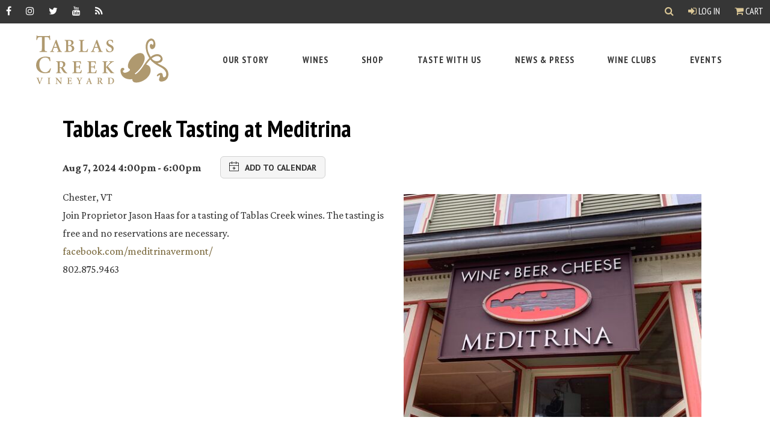

--- FILE ---
content_type: text/html; charset=UTF-8
request_url: https://tablascreek.com/events/tablas_creek_tasting_at_meditrina_2024
body_size: 11542
content:
	 <!DOCTYPE html>
<html lang="en-US">
<head>
    <meta charset="utf-8" />
    <meta http-equiv="X-UA-Compatible" content="IE=edge">
    <meta name="viewport" content="width=device-width, initial-scale=1">
    <link rel="home" href="https://tablascreek.com/" />

    <link rel="preconnect" href="https://fonts.googleapis.com">
    <link rel="preconnect" href="https://fonts.gstatic.com" crossorigin>
    <link href="https://fonts.googleapis.com/css2?family=Crimson+Pro:ital,wght@0,400;0,700;1,400;1,700&family=PT+Sans+Narrow:wght@400;700&family=PT+Sans:ital,wght@0,400;0,700;1,400;1,700&display=swap" rel="stylesheet">
    <link href="https://tablascreek.com/assets/css/main.css?id=990aa9c780448a732d27ca3fe4d9bf66" rel="stylesheet">

    <link rel="preconnect" href="https://challenges.cloudflare.com">

    <link rel="apple-touch-icon" sizes="57x57" href="/assets/img/icons/apple-icon-57x57.png">
    <link rel="apple-touch-icon" sizes="60x60" href="/assets/img/icons/apple-icon-60x60.png">
    <link rel="apple-touch-icon" sizes="72x72" href="/assets/img/icons/apple-icon-72x72.png">
    <link rel="apple-touch-icon" sizes="76x76" href="/assets/img/icons/apple-icon-76x76.png">
    <link rel="apple-touch-icon" sizes="114x114" href="/assets/img/icons/apple-icon-114x114.png">
    <link rel="apple-touch-icon" sizes="120x120" href="/assets/img/icons/apple-icon-120x120.png">
    <link rel="apple-touch-icon" sizes="144x144" href="/assets/img/icons/apple-icon-144x144.png">
    <link rel="apple-touch-icon" sizes="152x152" href="/assets/img/icons/apple-icon-152x152.png">
    <link rel="apple-touch-icon" sizes="180x180" href="/assets/img/icons/apple-icon-180x180.png">
    <link rel="icon" type="image/png" sizes="192x192"  href="/assets/img/icons/android-icon-192x192.png">
    <link rel="icon" type="image/png" sizes="32x32" href="/assets/img/icons/favicon-32x32.png">
    <link rel="icon" type="image/png" sizes="96x96" href="/assets/img/icons/favicon-96x96.png">
    <link rel="icon" type="image/png" sizes="16x16" href="/assets/img/icons/favicon-16x16.png">
    <meta name="msapplication-TileImage" content="/assets/img/icons/ms-icon-144x144.png">

    <meta name="google" value="notranslate">

    <script src="https://tablascreek.com/assets/js/bundle/manifest.js?id=fb5272d6e1654a511e71a086aeac66c4"></script>
    <script src="https://tablascreek.com/assets/js/bundle/header.js?id=35a3c2afed66178c6ddfed34f1e1489f"></script>

    <script>!function(t,o,c,k){if(!t.tock){var e=t.tock=function(){e.callMethod? e.callMethod.apply(e,arguments):e.queue.push(arguments)};t._tock||(t._tock=e), e.push=e,e.loaded=!0,e.version='1.0',e.queue=[];var f=o.createElement(c);f.async=!0, f.src=k;var g=o.getElementsByTagName(c)[0];g.parentNode.insertBefore(f,g)}}(window,document,'script','https://www.exploretock.com/tock.js'); tock('init', 'tablascreekvineyard');</script>
<title>Tablas Creek Tasting at Meditrina | Tablas Creek</title>
<script>dataLayer = [];
(function(w,d,s,l,i){w[l]=w[l]||[];w[l].push({'gtm.start':
new Date().getTime(),event:'gtm.js'});var f=d.getElementsByTagName(s)[0],
j=d.createElement(s),dl=l!='dataLayer'?'&l='+l:'';j.async=true;j.src=
'https://www.googletagmanager.com/gtm.js?id='+i+dl;f.parentNode.insertBefore(j,f);
})(window,document,'script','dataLayer','GTM-5XR8N6G');
</script>
<script deprecated deprecation-notice="Universal Analytics (which is what this script uses) is being [discontinued on July 1st, 2023](https://support.google.com/analytics/answer/11583528). You should use Google gtag.js or Google Tag Manager instead and transition to a new GA4 property.">/* Google Analytics (old) script did not render */
</script><meta name="generator" content="SEOmatic">
<meta name="keywords" content="paso robles events,at home events,tablas creek events">
<meta name="description" content="Chester, VT Join Proprietor Jason Haas for a tasting of Tablas Creek wines. The tasting is free and no reservations are necessary.…">
<meta name="referrer" content="no-referrer-when-downgrade">
<meta name="robots" content="all">
<meta content="27438997414" property="fb:profile_id">
<meta content="en_US" property="og:locale">
<meta content="Tablas Creek" property="og:site_name">
<meta content="website" property="og:type">
<meta content="https://tablascreek.com/events/tablas_creek_tasting_at_meditrina_2024" property="og:url">
<meta content="Tablas Creek Tasting at Meditrina" property="og:title">
<meta content="Chester, VT Join Proprietor Jason Haas for a tasting of Tablas Creek wines. The tasting is free and no reservations are necessary.…" property="og:description">
<meta content="https://assets.tablascreek.com/events/_1200x630_crop_center-center_82_none/Meditrina-Sign.jpeg?mtime=1753727651" property="og:image">
<meta content="1200" property="og:image:width">
<meta content="630" property="og:image:height">
<meta content="Tablas Creek Tasting at Meditrina" property="og:image:alt">
<meta content="https://www.instagram.com/tablascreek/" property="og:see_also">
<meta content="https://www.youtube.com/channel/UCSPXQp1vkpt6H8SySuEynTQ" property="og:see_also">
<meta content="https://www.facebook.com/TablasCreek" property="og:see_also">
<meta content="https://twitter.com/tablascreek" property="og:see_also">
<meta name="twitter:card" content="summary_large_image">
<meta name="twitter:site" content="@tablascreek">
<meta name="twitter:creator" content="@tablascreek">
<meta name="twitter:title" content="Tablas Creek Tasting at Meditrina">
<meta name="twitter:description" content="Chester, VT Join Proprietor Jason Haas for a tasting of Tablas Creek wines. The tasting is free and no reservations are necessary.…">
<meta name="twitter:image" content="https://assets.tablascreek.com/events/_800x418_crop_center-center_82_none/Meditrina-Sign.jpeg?mtime=1753727651">
<meta name="twitter:image:width" content="800">
<meta name="twitter:image:height" content="418">
<meta name="twitter:image:alt" content="Tablas Creek Tasting at Meditrina">
<meta name="google-site-verification" content="3-DPlZUKvNnahUbQeMDs6YawnjbW8vk8ukQuEx4eDTw">
<link href="https://tablascreek.com/events/tablas_creek_tasting_at_meditrina_2024" rel="canonical">
<link href="https://tablascreek.com" rel="home">
<link type="text/plain" href="https://tablascreek.com/humans.txt" rel="author"></head>

<body><noscript><iframe src="https://www.googletagmanager.com/ns.html?id=GTM-5XR8N6G"
height="0" width="0" style="display:none;visibility:hidden"></iframe></noscript>

     <div id="app" role="main">
        <a href="#main-content" class="bypass-block-link">Skip to Main Content</a>

                
        <div class="header_wrapper ">
            

<mainmenu inline-template>
  <header class="site_header" role="region" aria-label="Header Section">
    <div class="site_header--gnav">

        <ul class="socialLinks">
          <li><a href="https://www.facebook.com/TablasCreek" class="gnav__link" aria-label="Facebook" target="_blank" rel="noopener"><span class="fa fa-facebook" aria-hidden="true"></span></a></li>
          <li><a href="https://www.instagram.com/tablascreek/" class="gnav__link" aria-label="Instagram" target="_blank" rel="noopener"><span class="fa fa-instagram" aria-hidden="true"></span></a></li>
          <li><a href="https://twitter.com/tablascreek" class="gnav__link" aria-label="Twitter" target="_blank" rel="noopener"><span class="fa fa-twitter" aria-hidden="true"></span></a></li>
          <li><a href="https://www.youtube.com/tablascreek" class="gnav__link" aria-label="YouTube" target="_blank" rel="noopener"><span class="fa fa-youtube" aria-hidden="true"></span></a></li>
          <li><a href="http://blog.tablascreek.com/" class="gnav__link" aria-label="RSS" target="_blank" rel="noopener"><span class="fa fa-rss" aria-hidden="true"></span></a></li>
      </ul>

      <div class="gnav--account">
        <search-dropdown></search-dropdown>
        <account>
          <a class="gnav__link" href=""><span class="fa fa-user-circle-o" aria-hidden="true"></span> My Account</a>
        </account>
                  <a @click="toggleCart" href="#" class="gnav__link"><span class="fa fa-shopping-cart" aria-hidden="true"></span> Cart</a>
              </div>
    </div>

    <div class="site_header--nav_wrapper">

      <div class="site_header--logo_wrapper">
        <a class="site_header--logo" href="https://tablascreek.com/" aria-label="Tablas Creek Link to Homepage">
          <svg xmlns="http://www.w3.org/2000/svg" viewBox="0 0 227.55 83.86">
  <title>Tablas Creek Vineyard Logo</title>
  <g fill="#af996f">
  <path class="cls-1" d="M.33,7.76C.5,5,.75,2.19.83,0h.76c.59,1,1,1.1,2.19,1.1H21.17c1.1,0,1.35-.25,2-1.1h.68c.08,1.77.25,5,.51,7.68l-1.26.08c-.42-2.19-.93-3.29-1.56-3.92-.72-.8-2.07-1.05-4.68-1.05H14.67v19.4c0,4.56.34,4.89,4.22,5.15v1.18H5.9V27.34c3.71-.25,4.05-.59,4.05-5.15V2.79H8.51c-3.63,0-4.73.5-5.4,1.27A9.33,9.33,0,0,0,1.59,7.76Z"/>
  <path class="cls-1" d="M33.28,12.74h.09l2.47,7h-5Zm.51-4.87L27.4,24.32c-1.11,2.85-1.45,3-3.42,3.23v.89h7v-.89l-.89-.09c-1.39-.16-1.65-.57-1.08-2.25.44-1.33,1-3.1,1.42-4h5.86c.66,1.65,1.42,3.61,1.74,4.56.38,1.2.32,1.52-.89,1.71l-.89.13v.89h8.32v-.89c-1.83-.19-2.28-.41-3.35-3.23-1.2-3.16-2.59-7.09-4-10.95L35.05,7.49Z"/>
  <path class="cls-1" d="M55.08,10.65c0-.76,0-1.3.25-1.42a4,4,0,0,1,1.46-.16c1.93,0,4,.95,4,3.86,0,2.66-1.71,3.92-4.43,3.92H55.08Zm-6-2.78v.89c2.28.19,2.53.44,2.53,3.86V23.69c0,3.42-.25,3.67-2.72,3.86v.89h7.88a12.41,12.41,0,0,0,6-1.27,5.28,5.28,0,0,0,2.85-4.78c0-3.16-2.47-4.9-5.7-5.28V17c1.87-.35,4.49-1.8,4.49-4.52a4,4,0,0,0-1.77-3.61c-1.14-.73-2.4-1-4.87-1ZM56.15,18c3.23,0,5.57,1.52,5.57,4.75s-2.15,4.43-4.24,4.43-2.41-.57-2.41-3.54V18Z"/>
  <path class="cls-1" d="M82.69,7.87v.89c-2.53.19-2.78.44-2.78,3.86v11c0,1.84.19,2.72.73,3.1a5.11,5.11,0,0,0,2.6.44c1.46,0,3-.13,3.64-.92a9.65,9.65,0,0,0,1.55-3.2l1,.19c-.19,1-.89,4.24-1.14,5.19H73.45v-.89c2.66-.19,2.91-.44,2.91-3.86V12.62c0-3.42-.26-3.67-2.79-3.86V7.87Z"/>
  <path class="cls-1" d="M103.29,12.74h.09l2.47,7h-5Zm.5-4.87L97.41,24.32C96.3,27.17,96,27.3,94,27.55v.89h7v-.89l-.89-.09c-1.39-.16-1.65-.57-1.08-2.25.44-1.33,1-3.1,1.42-4h5.85c.66,1.65,1.42,3.61,1.74,4.56.38,1.2.32,1.52-.89,1.71l-.89.13v.89h8.32v-.89c-1.83-.19-2.28-.41-3.35-3.23-1.2-3.16-2.59-7.09-4-10.95l-2.18-5.89Z"/>
  <path class="cls-1" d="M131.55,12.71c-.57-1.83-1.55-4-4.21-4A3.11,3.11,0,0,0,124.11,12c0,1.77,1.27,2.94,3.7,4l.82.38c2.47,1.11,4.75,2.79,4.75,6.08,0,3.77-2.95,6.42-7.21,6.42a10,10,0,0,1-3.16-.54c-.89-.28-1.46-.54-1.84-.66-.25-.82-.63-3-.95-4.9l.95-.32c.63,1.65,2.34,5.16,5.6,5.16a3.33,3.33,0,0,0,3.32-3.58c0-1.77-.85-3-3.35-4.27l-1-.51c-2.09-1.07-4.75-2.75-4.75-5.85,0-3.32,2.5-6,6.74-6a9.3,9.3,0,0,1,2.88.44c.5.19.95.25,1.33.41.13,1.11.32,2.5.63,4.27Z"/>
  <path class="cls-1" d="M5,73v.46l-.53.08c-.63.08-.66.2-.46.84.33,1,1.61,4.29,2.62,6.86.66-1.76,2-5.51,2.34-6.4.35-1.05.2-1.25-.53-1.33l-.5,0V73H11.7v.46c-1.05.13-1.12.25-1.88,1.78-.17.33-2.21,5.21-3.48,8.57H5.64c-1.12-3-2.69-7-3.31-8.67-.56-1.48-.82-1.58-1.75-1.68V73Z"/>
  <path class="cls-1" d="M24.51,73v.46c-1.25.1-1.39.23-1.39,2v5.77c0,1.78.13,1.91,1.39,2v.46H19.86v-.46c1.29-.1,1.42-.23,1.42-2V75.46c0-1.78-.13-1.91-1.42-2V73Z"/>
  <path class="cls-1" d="M35.82,73l6.58,7.75h0V77.6a25.53,25.53,0,0,0-.15-3.3c-.08-.59-.54-.79-1.6-.86V73h4v.46c-.82,0-1.25.26-1.33.86a25.1,25.1,0,0,0-.15,3.3v6.23h-.76l-6.79-8.31h0v3.56a25.15,25.15,0,0,0,.15,3.3c.08.59.54.79,1.6.85v.46h-4v-.46c.82,0,1.25-.26,1.33-.85a25.65,25.65,0,0,0,.15-3.3V75.85c0-1.91-.36-2.31-1.71-2.4V73Z"/>
  <path class="cls-1" d="M60.83,73c0,.26.1,1.48.2,2.5l-.49,0a3,3,0,0,0-.61-1.5c-.28-.28-.81-.38-1.83-.38h-.82c-.63,0-.66,0-.66.59v3.49H58c1.42,0,1.45-.1,1.61-1.37h.53v3.49h-.53c-.16-1.3-.2-1.37-1.61-1.37H56.61v2.71c0,1,.07,1.42.36,1.63a3.34,3.34,0,0,0,1.58.22,2.61,2.61,0,0,0,1.93-.48,5.3,5.3,0,0,0,.84-1.66l.5.1c-.07.56-.43,2.24-.56,2.71h-8v-.46c1.42-.1,1.55-.23,1.55-2V75.46c0-1.78-.13-1.91-1.38-2V73Z"/>
  <path class="cls-1" d="M73.8,73v.46l-.69.1c-.43.07-.46.2-.2.73.4.79,1.45,2.78,2.13,3.87.51-.87,1.42-2.65,1.91-3.78.28-.63.18-.79-.4-.86l-.66-.06V73H79.6v.46c-1,.1-1.14.3-1.83,1.38s-1.24,2-2.08,3.64a1.57,1.57,0,0,0-.21,1v1.76c0,1.78.13,1.91,1.62,2v.46h-5v-.46c1.42-.1,1.55-.23,1.55-2v-1.6a1.37,1.37,0,0,0-.23-.89c-.53-1-1.12-2-2.21-3.91-.71-1.24-.79-1.29-1.65-1.38V73Z"/>
  <path class="cls-1" d="M90.64,75.52h.05L92,79.15H89.36ZM90.9,73l-3.33,8.57C87,83,86.82,83.1,85.8,83.23v.46h3.66v-.46l-.46,0c-.72-.08-.86-.29-.56-1.17.23-.69.53-1.61.74-2.11h3c.35.86.74,1.88.91,2.37s.16.79-.46.89l-.46.06v.46h4.34v-.46c-1-.1-1.19-.21-1.75-1.68-.63-1.65-1.35-3.69-2.1-5.7l-1.13-3.06Z"/>
  <path class="cls-1" d="M108.09,74.2c0-.53,0-.59.83-.59a2.12,2.12,0,0,1,2.24,2.31,2.6,2.6,0,0,1-.89,2.11,2.34,2.34,0,0,1-1.55.43h-.63ZM104.89,73v.46c1.25.1,1.39.23,1.39,2v5.77c0,1.78-.13,1.91-1.45,2v.46h4.65v-.46c-1.25-.1-1.39-.23-1.39-2V79h.53c.49,0,.69.17,1,.63.48.86,1,1.91,1.55,2.67.64.92,1.2,1.39,3,1.52l.69,0,.06-.43a2.28,2.28,0,0,1-1.13-.76,17.48,17.48,0,0,1-1.37-1.83c-.53-.74-1.17-1.89-1.43-2.36a3,3,0,0,0,2.19-2.85A2.4,2.4,0,0,0,112,73.54a4.89,4.89,0,0,0-2.72-.56Z"/>
  <path class="cls-1" d="M126.35,74.57c0-.43,0-.73.1-.81a2.51,2.51,0,0,1,1.07-.15c2.64,0,4.42,1.22,4.42,4.75,0,2.74-1.42,4.66-4.16,4.66-1.27,0-1.43-.31-1.43-1.83ZM123.15,73v.46c1.22.1,1.35.23,1.35,2v5.77c0,1.78-.13,1.91-1.48,2v.46h4c3.86,0,7-1.78,7-5.84a4.88,4.88,0,0,0-1.38-3.43A6.53,6.53,0,0,0,128,73Z"/>
  <path class="cls-1" d="M23.46,44.37c-1.35-4.81-4-6.24-7.93-6.24-6.92,0-10,5.78-10,12,0,7.85,3.88,13.29,10,13.29,4.56,0,6.67-2.36,8.86-6.83l1.18.25a63,63,0,0,1-2.11,7,34.45,34.45,0,0,1-7.93,1.26C4.47,65.12,0,57.91,0,51.25c0-8.86,6.83-14.81,16.28-14.81a30.92,30.92,0,0,1,7.59,1.1c.34,2.36.51,4.22.76,6.66Z"/>
  <path class="cls-1" d="M40.59,46.8c0-1,.06-1.14,1.58-1.14a4.07,4.07,0,0,1,4.3,4.43,5,5,0,0,1-1.71,4.05,4.48,4.48,0,0,1-3,.82h-1.2Zm-6.14-2.34v.89c2.4.19,2.66.45,2.66,3.86V60.28c0,3.42-.25,3.67-2.79,3.86V65h8.92v-.89c-2.4-.19-2.66-.44-2.66-3.86V56h1c.95,0,1.33.32,1.84,1.2.92,1.64,2,3.67,3,5.12,1.23,1.77,2.31,2.66,5.76,2.91l1.33.06.13-.82a4.38,4.38,0,0,1-2.18-1.45,33.91,33.91,0,0,1-2.63-3.51c-1-1.42-2.25-3.64-2.75-4.52,2.56-1,4.21-2.82,4.21-5.48a4.62,4.62,0,0,0-2.09-4c-1.27-.82-2.91-1.08-5.22-1.08Z"/>
  <path class="cls-1" d="M76.78,44.46c.06.51.19,2.85.38,4.81l-.95.06A5.81,5.81,0,0,0,75,46.45c-.54-.54-1.55-.73-3.51-.73H69.95c-1.2,0-1.27,0-1.27,1.14v6.71H71.4c2.72,0,2.79-.19,3.1-2.63h1v6.71h-1c-.32-2.5-.38-2.62-3.1-2.62H68.68v5.19c0,1.84.13,2.72.7,3.13a6.42,6.42,0,0,0,3,.41c1.58,0,3-.12,3.7-.91a10.22,10.22,0,0,0,1.61-3.2l.95.19c-.13,1.08-.82,4.3-1.08,5.19H62.16v-.89c2.72-.19,3-.44,3-3.86V49.21c0-3.42-.25-3.67-2.66-3.86v-.89Z"/>
  <path class="cls-1" d="M102.4,44.46c.06.51.19,2.85.38,4.81l-.95.06a5.78,5.78,0,0,0-1.17-2.88c-.54-.54-1.55-.73-3.51-.73H95.57c-1.21,0-1.27,0-1.27,1.14v6.71H97c2.72,0,2.79-.19,3.1-2.63h1v6.71h-1C99.81,55.15,99.75,55,97,55H94.31v5.19c0,1.84.13,2.72.69,3.13a6.42,6.42,0,0,0,3,.41c1.58,0,3-.12,3.7-.91a10.11,10.11,0,0,0,1.61-3.2l1,.19c-.13,1.08-.82,4.3-1.08,5.19H87.79v-.89c2.72-.19,3-.44,3-3.86V49.21c0-3.42-.25-3.67-2.66-3.86v-.89Z"/>
  <path class="cls-1" d="M114.11,65v-.89c2.34-.19,2.6-.44,2.6-3.86V49.21c0-3.42-.25-3.67-2.78-3.86v-.89h8.86v.89c-2.4.19-2.66.45-2.66,3.86v5.32a102.68,102.68,0,0,0,7.06-7.63c.76-.95.67-1.3-.16-1.39l-1.27-.16v-.89h7.91v.89c-2,.19-2.53.38-4.71,2.25a68.56,68.56,0,0,0-5.63,5.51c2.44,3.07,5.25,6.42,7.24,8.7,1.55,1.8,2.15,2.15,3.55,2.34V65h-5.63c-1.2-1.65-5.88-7.34-8.29-10.35h-.06v5.6c0,3.42.25,3.67,2.85,3.86V65Z"/>
  <path class="cls-1" d="M210.93,43.79c-6,2.29-11.24-2.32-12-4.2a17.17,17.17,0,0,1,5.6-3.22c3.66-1.41,8.15-.89,9.49,2.6C214.88,41.1,212.38,43.23,210.93,43.79Zm9.23,34.72c6.55-2.51,8.88-10.43,6.46-16.73-3.13-8.17-12.42-10-18-14.16a16.11,16.11,0,0,0,4.43-.92c2-.78,6.05-3.3,3.87-9-2-5.19-7.94-6.71-13.39-4.62A23,23,0,0,0,197,36.94a56.53,56.53,0,0,1-3.77-7.53c-2.38-6.21-2.9-17.72,3.56-20.2a3.32,3.32,0,0,1,4.44,1.91c.65,1.7,1,4.39-.78,5.08-1.1.42-1.68-2.09-2.87-1.63-2.3.88-2.39,3.94-1.48,6.32A3.82,3.82,0,0,0,201,23.29c4.68-1.8,5-8.27,3.23-12.95-1.37-3.57-4.66-6-8.14-4.68-9.61,3.69-8.51,17.22-5.35,25.47a68.1,68.1,0,0,0,3.87,7.79C184.28,50.11,181.86,59.83,171,67l-1.33-1.44c6.11-3.91,20.38-20.12,16.46-30.33-2.19-5.7-7.43-5.64-12.11-3.84-10.29,4-18.2,17.43-15.68,24,.88,2.3,2.28,1.37,2.94,3.07.75,2-1.88,3.75-5.37,5.08-3.74,1.44-5.76.75-6.61-1.46a2.14,2.14,0,0,1,1.45-2.31,1.83,1.83,0,0,0,.73-2.43c-.55-1.45-2.11-1.92-3.72-1.31-3.32,1.28-3.1,6.17-1.56,10.17,4,10.38,17,9.77,19.15,8.95a9.1,9.1,0,0,0,.44,2.66c1.83,4.76,9.54,3.75,15.33,1.53,10.63-4.08,18.58-14.65,15-23.92-1-2.72-3.75-4.42-6.76-5.41,0,0,4.37-6.17,7.09-8.48l.5.79c10.7,12.1,22.65,11.71,26.3,21.23,1,2.64.81,7.21-2.08,8.31a2.18,2.18,0,0,1-2.93-1c-.46-1.19-.23-2.64-.86-4.26-.95-2.47-2.88-2.41-5.6-1.36-2.47.95-4.46,3.37-4.07,4.39.26.68.82.86,1.58.56,1-.39,1-1.17,1.95-1.53.6-.23,1.6-.42,1.82.18.62,1.62-2.42,5.91-1.5,8.29C212.81,80.45,216.93,79.74,220.16,78.5Z"/>
  </g>
</svg>
        </a>

        <button @click="mobileOpen = !mobileOpen" :class="{ 'fa-bars': !mobileOpen, 'fa-times': mobileOpen }" class="site_header--mobile_menu_btn fa fa-bars" type="button" aria-label="open mobile menu"></button>
      </div>

      <nav :class="{open: mobileOpen}" class="site_header--main_nav_wrapper" aria-label="Top Header Index">
        <ul class="site_header--main_nav">
                                                              
    <menu-drop-down inline-template>
      <li
        v-on-clickaway="close"
        :class="{ active: open }"
        class="has-children"
      >
        <a
                      @click.prevent="open = !open"
            @keydown.esc="open = false"
                    href="https://tablascreek.com/story"
          class="focus:outline-none focus:ring-2 focus:ring-gold-400"
        >
          <span>Our Story</span>
                      <button
              @click.prevent="mobileChildOpen = !mobileChildOpen"
              class="open_child_menu"
              :aria-label="{'Open Our Story Sub Menu': !mobileChildOpen, 'Close Our Story Sub Menu': mobileChildOpen }"
            >
              <span :class="{'fa-chevron-right': !mobileChildOpen, 'fa-times': mobileChildOpen }" class="fa" aria-hidden="true"></span>
            </button>
                  </a>

                  <focus-trap v-model="open" :return-focus-on-deactivate="false">
            <div :class="{ show: mobileChildOpen }" class="main_nav--second_level border-t border-gold-200">
              <ul>
                                                    
                  <li class="">
                    <a
                      href="https://tablascreek.com/story"
                      @keydown.esc="open = false"
                                            class="focus:outline-none focus:ring-2 focus:ring-inset focus:ring-gold-400"
                    >
                      <span>About Us</span>
                      <div><p>Tablas Creek is a pioneer of California's Rhone movement.</p></div>                    </a>
                  </li>
                                                    
                  <li class="">
                    <a
                      href="https://tablascreek.com/story/history"
                      @keydown.esc="open = false"
                                            class="focus:outline-none focus:ring-2 focus:ring-inset focus:ring-gold-400"
                    >
                      <span>History</span>
                      <div><p>A partnership of two of the international wine community's leading families</p></div>                    </a>
                  </li>
                                                    
                  <li class="">
                    <a
                      href="https://tablascreek.com/story/vineyard_and_winemaking"
                      @keydown.esc="open = false"
                                            class="focus:outline-none focus:ring-2 focus:ring-inset focus:ring-gold-400"
                    >
                      <span>Vineyard &amp; Winemaking</span>
                      <div><p>Cuttings imported from Beaucastel, farmed organically & Biodynamically</p></div>                    </a>
                  </li>
                                                    
                  <li class="">
                    <a
                      href="https://tablascreek.com/story/paso_robles_region"
                      @keydown.esc="open = false"
                                            class="focus:outline-none focus:ring-2 focus:ring-inset focus:ring-gold-400"
                    >
                      <span>In Our Community</span>
                      <div><p>Tablas Creek is proud of its participation in the life of the Paso Robles Community</p></div>                    </a>
                  </li>
                                                    
                  <li class="">
                    <a
                      href="https://tablascreek.com/story/team"
                      @keydown.esc="open = false"
                                            class="focus:outline-none focus:ring-2 focus:ring-inset focus:ring-gold-400"
                    >
                      <span>Tablas Creek Team</span>
                      <div><p>Learn about the people behind Tablas Creek Vineyard</p></div>                    </a>
                  </li>
                              </ul>
              <div class="px-5">
                <button @click.prevent="mobileChildOpen = false" class="close_child_menu sr-only focus:not-sr-only" aria-label="">
                  <span class="fa fa-times" aria-hidden="true"></span> Close Our Story Sub Menu
                </button>
              </div>
            </div>
          </focus-trap>
              </li>
    </menu-drop-down>

                                                    
    <menu-drop-down inline-template>
      <li
        v-on-clickaway="close"
        :class="{ active: open }"
        class="has-children"
      >
        <a
                      @click.prevent="open = !open"
            @keydown.esc="open = false"
                    href="https://tablascreek.com/story/vineyard_and_winemaking/our_wines"
          class="focus:outline-none focus:ring-2 focus:ring-gold-400"
        >
          <span>Wines</span>
                      <button
              @click.prevent="mobileChildOpen = !mobileChildOpen"
              class="open_child_menu"
              :aria-label="{'Open Wines Sub Menu': !mobileChildOpen, 'Close Wines Sub Menu': mobileChildOpen }"
            >
              <span :class="{'fa-chevron-right': !mobileChildOpen, 'fa-times': mobileChildOpen }" class="fa" aria-hidden="true"></span>
            </button>
                  </a>

                  <focus-trap v-model="open" :return-focus-on-deactivate="false">
            <div :class="{ show: mobileChildOpen }" class="main_nav--second_level border-t border-gold-200">
              <ul>
                                                    
                  <li class="">
                    <a
                      href="https://tablascreek.com/story/vineyard_and_winemaking/our_wines"
                      @keydown.esc="open = false"
                                            class="focus:outline-none focus:ring-2 focus:ring-inset focus:ring-gold-400"
                    >
                      <span>About our Wines</span>
                      <div><p>About our wines and how they are made</p></div>                    </a>
                  </li>
                                                    
                  <li class="">
                    <a
                      href="https://tablascreek.com/wines"
                      @keydown.esc="open = false"
                                            class="focus:outline-none focus:ring-2 focus:ring-inset focus:ring-gold-400"
                    >
                      <span>Browse by Name, Vintage, or Color</span>
                      <div><p>View wines by their curated collection</p></div>                    </a>
                  </li>
                                                    
                  <li class="">
                    <a
                      href="https://tablascreek.com/find-our-wine"
                      @keydown.esc="open = false"
                                            class="focus:outline-none focus:ring-2 focus:ring-inset focus:ring-gold-400"
                    >
                      <span>Find Our Wine</span>
                      <div><p>Search for our wines near you!</p></div>                    </a>
                  </li>
                                                    
                  <li class="">
                    <a
                      href="https://assets.tablascreek.com/pos/fact-sheet/vintage_chart.pdf?mtime=20210524110516&amp;focal=none#asset:9555@1"
                      @keydown.esc="open = false"
                                              target="_blank"
                                            class="focus:outline-none focus:ring-2 focus:ring-inset focus:ring-gold-400"
                    >
                      <span>Vintage Chart</span>
                      <div><p>Download - how the wines of each vintage are tasting now</p></div>                    </a>
                  </li>
                              </ul>
              <div class="px-5">
                <button @click.prevent="mobileChildOpen = false" class="close_child_menu sr-only focus:not-sr-only" aria-label="">
                  <span class="fa fa-times" aria-hidden="true"></span> Close Wines Sub Menu
                </button>
              </div>
            </div>
          </focus-trap>
              </li>
    </menu-drop-down>

                                                    
    <menu-drop-down inline-template>
      <li
        v-on-clickaway="close"
        :class="{ active: open }"
        class=""
      >
        <a
                    href="https://tablascreek.com/shop"
          class="focus:outline-none focus:ring-2 focus:ring-gold-400"
        >
          <span>Shop</span>
                  </a>

              </li>
    </menu-drop-down>

                                                    
    <menu-drop-down inline-template>
      <li
        v-on-clickaway="close"
        :class="{ active: open }"
        class="has-children"
      >
        <a
                      @click.prevent="open = !open"
            @keydown.esc="open = false"
                    href="https://tablascreek.com/tasting"
          class="focus:outline-none focus:ring-2 focus:ring-gold-400"
        >
          <span>Taste With Us</span>
                      <button
              @click.prevent="mobileChildOpen = !mobileChildOpen"
              class="open_child_menu"
              :aria-label="{'Open Taste With Us Sub Menu': !mobileChildOpen, 'Close Taste With Us Sub Menu': mobileChildOpen }"
            >
              <span :class="{'fa-chevron-right': !mobileChildOpen, 'fa-times': mobileChildOpen }" class="fa" aria-hidden="true"></span>
            </button>
                  </a>

                  <focus-trap v-model="open" :return-focus-on-deactivate="false">
            <div :class="{ show: mobileChildOpen }" class="main_nav--second_level border-t border-gold-200">
              <ul>
                                                    
                  <li class="">
                    <a
                      href="https://tablascreek.com/visiting"
                      @keydown.esc="open = false"
                                            class="focus:outline-none focus:ring-2 focus:ring-inset focus:ring-gold-400"
                    >
                      <span>Visiting</span>
                      <div><p>Reserve a seated flight tasting indoors or on our shaded patio.</p></div>                    </a>
                  </li>
                                                    
                  <li class="">
                    <a
                      href="https://tablascreek.com/tasting/virtual_tastings"
                      @keydown.esc="open = false"
                                            class="focus:outline-none focus:ring-2 focus:ring-inset focus:ring-gold-400"
                    >
                      <span>Virtual</span>
                      <div><p>Choose from three pre-configured tasting kits, or design your own</p></div>                    </a>
                  </li>
                                                    
                  <li class="">
                    <a
                      href="https://tablascreek.com/events"
                      @keydown.esc="open = false"
                                            class="focus:outline-none focus:ring-2 focus:ring-inset focus:ring-gold-400"
                    >
                      <span>At an Upcoming Event</span>
                      <div><p>Join us for an event here in Paso Robles or on the road.</p></div>                    </a>
                  </li>
                              </ul>
              <div class="px-5">
                <button @click.prevent="mobileChildOpen = false" class="close_child_menu sr-only focus:not-sr-only" aria-label="">
                  <span class="fa fa-times" aria-hidden="true"></span> Close Taste With Us Sub Menu
                </button>
              </div>
            </div>
          </focus-trap>
              </li>
    </menu-drop-down>

                                                    
    <menu-drop-down inline-template>
      <li
        v-on-clickaway="close"
        :class="{ active: open }"
        class="has-children"
      >
        <a
                      @click.prevent="open = !open"
            @keydown.esc="open = false"
                    href="/news"
          class="focus:outline-none focus:ring-2 focus:ring-gold-400"
        >
          <span>News &amp; Press</span>
                      <button
              @click.prevent="mobileChildOpen = !mobileChildOpen"
              class="open_child_menu"
              :aria-label="{'Open News &amp; Press Sub Menu': !mobileChildOpen, 'Close News &amp; Press Sub Menu': mobileChildOpen }"
            >
              <span :class="{'fa-chevron-right': !mobileChildOpen, 'fa-times': mobileChildOpen }" class="fa" aria-hidden="true"></span>
            </button>
                  </a>

                  <focus-trap v-model="open" :return-focus-on-deactivate="false">
            <div :class="{ show: mobileChildOpen }" class="main_nav--second_level border-t border-gold-200">
              <ul>
                                                    
                  <li class="">
                    <a
                      href="https://tablascreek.com/news"
                      @keydown.esc="open = false"
                                            class="focus:outline-none focus:ring-2 focus:ring-inset focus:ring-gold-400"
                    >
                      <span>Press &amp; Accolades</span>
                      <div><p>What newspapers, magazines, and podcasts are saying about Tablas Creek</p></div>                    </a>
                  </li>
                                                    
                  <li class="">
                    <a
                      href="http://blog.tablascreek.com/"
                      @keydown.esc="open = false"
                                              target="_blank"
                                            class="focus:outline-none focus:ring-2 focus:ring-inset focus:ring-gold-400"
                    >
                      <span>Tablas Blog</span>
                      <div><p>Two-time winner and eight-time finalist for "Best Winery Blog"</p></div>                    </a>
                  </li>
                                                    
                  <li class="">
                    <a
                      href="https://tablascreek.com/trade_and_media/live_archive"
                      @keydown.esc="open = false"
                                            class="focus:outline-none focus:ring-2 focus:ring-inset focus:ring-gold-400"
                    >
                      <span>Live Broadcast Archive</span>
                      <div><p>From our weekly Facebook Live and Instagram Live broadcasts</p></div>                    </a>
                  </li>
                                                    
                  <li class="">
                    <a
                      href="https://tablascreek.com/recipes"
                      @keydown.esc="open = false"
                                            class="focus:outline-none focus:ring-2 focus:ring-inset focus:ring-gold-400"
                    >
                      <span>Recipes</span>
                      <div><p>Recipes and food and wine pairings to complement Tablas Creek wines</p></div>                    </a>
                  </li>
                              </ul>
              <div class="px-5">
                <button @click.prevent="mobileChildOpen = false" class="close_child_menu sr-only focus:not-sr-only" aria-label="">
                  <span class="fa fa-times" aria-hidden="true"></span> Close News &amp; Press Sub Menu
                </button>
              </div>
            </div>
          </focus-trap>
              </li>
    </menu-drop-down>

                                                    
    <menu-drop-down inline-template>
      <li
        v-on-clickaway="close"
        :class="{ active: open }"
        class="has-children"
      >
        <a
                      @click.prevent="open = !open"
            @keydown.esc="open = false"
                    href="https://tablascreek.com/wine_club"
          class="focus:outline-none focus:ring-2 focus:ring-gold-400"
        >
          <span>Wine Clubs</span>
                      <button
              @click.prevent="mobileChildOpen = !mobileChildOpen"
              class="open_child_menu"
              :aria-label="{'Open Wine Clubs Sub Menu': !mobileChildOpen, 'Close Wine Clubs Sub Menu': mobileChildOpen }"
            >
              <span :class="{'fa-chevron-right': !mobileChildOpen, 'fa-times': mobileChildOpen }" class="fa" aria-hidden="true"></span>
            </button>
                  </a>

                  <focus-trap v-model="open" :return-focus-on-deactivate="false">
            <div :class="{ show: mobileChildOpen }" class="main_nav--second_level border-t border-gold-200">
              <ul>
                                                    
                  <li class="">
                    <a
                      href="https://tablascreek.com/wine_club/vinsider_club"
                      @keydown.esc="open = false"
                                            class="focus:outline-none focus:ring-2 focus:ring-inset focus:ring-gold-400"
                    >
                      <span>VINsider Wine Club</span>
                      <div><p>Our most popular club; choose from red wine, white wine, or classic (mixed) 6-bottle shipments each spring and fall</p></div>                    </a>
                  </li>
                                                    
                  <li class="">
                    <a
                      href="https://tablascreek.com/wine_club/vinsider_collectors_edition"
                      @keydown.esc="open = false"
                                            class="focus:outline-none focus:ring-2 focus:ring-inset focus:ring-gold-400"
                    >
                      <span>VINsider Collector&#039;s Edition</span>
                      <div><p>(Waiting list) Upgrade a VINsider membership with library wines, aged here in our cellars</p></div>                    </a>
                  </li>
                                                    
                  <li class="">
                    <a
                      href="https://tablascreek.com/wine_club/vindependent_club"
                      @keydown.esc="open = false"
                                            class="focus:outline-none focus:ring-2 focus:ring-inset focus:ring-gold-400"
                    >
                      <span>VINdependent Wine Club</span>
                      <div><p>Endlessly flexible and a lesser commitment, just six bottles per year</p></div>                    </a>
                  </li>
                                                    
                  <li class="">
                    <a
                      href="https://tablascreek.com/wine_club/esprit_club"
                      @keydown.esc="open = false"
                                            class="focus:outline-none focus:ring-2 focus:ring-inset focus:ring-gold-400"
                    >
                      <span>Esprit Club</span>
                      <div><p>Simple: a case of our flagship Esprit de Tablas each spring</p></div>                    </a>
                  </li>
                                                    
                  <li class="">
                    <a
                      href="https://tablascreek.com/wine_club/vinsider_club/gift_vinsider_membership"
                      @keydown.esc="open = false"
                                            class="focus:outline-none focus:ring-2 focus:ring-inset focus:ring-gold-400"
                    >
                      <span>Gift Memberships</span>
                      <div><p>Choose a duration, or make it ongoing</p></div>                    </a>
                  </li>
                              </ul>
              <div class="px-5">
                <button @click.prevent="mobileChildOpen = false" class="close_child_menu sr-only focus:not-sr-only" aria-label="">
                  <span class="fa fa-times" aria-hidden="true"></span> Close Wine Clubs Sub Menu
                </button>
              </div>
            </div>
          </focus-trap>
              </li>
    </menu-drop-down>

                                                    
    <menu-drop-down inline-template>
      <li
        v-on-clickaway="close"
        :class="{ active: open }"
        class=""
      >
        <a
                    href="https://tablascreek.com/events"
          class="focus:outline-none focus:ring-2 focus:ring-gold-400"
        >
          <span>Events</span>
                  </a>

              </li>
    </menu-drop-down>

                              </ul>
      </nav>
    </div>

  </header>
</mainmenu>

            
                    </div>

        <main id="main-content" tabindex="-1" >
          <div class="body_content body_content--events">
  <div class="body_content--wrapper">

    <article>
      <h1>Tablas Creek Tasting at Meditrina</h1>
      <div class="date_time flex space-x-8 items-center mb-4">
        <p class="mb-0 font-bold">
                      Aug 7, 2024 4:00pm - 6:00pm                  </p>

        <div class="atcb event_calendar_link" style="display:none;"><script type="application/ld+json">
          {
            "event": {
              "@context":"https://schema.org",
              "@type":"Event",
              "name":"Tablas Creek Tasting at Meditrina",
              "description":"Chester, VTJoin Proprietor Jason Haas for a tasting of Tablas Creek wines. The tasting is free and no reservations are necessary.facebook.com/meditrinavermont/802.875.9463",
              "startDate":"2024-08-07T16:00",
              "endDate":"2024-08-07T18:00",
              "location":"On Tour"
            },
            "options":[
              "Apple",
              "Google",
              "iCal",
              "Yahoo"
            ],
            "timeZone":"America/Los_Angeles",
            "iCalFileName":"Reminder-Event",
            "trigger":"click"
          }
          </script>
        </div>
      </div>

      <div class="row">
        
        
          <div class="content">
            <p>Chester, VT<br />Join Proprietor Jason Haas for a tasting of Tablas Creek wines. The tasting is free and no reservations are necessary.<br /><a href="https://www.facebook.com/meditrinavermont/" target="_blank" rel="noreferrer noopener">facebook.com/meditrinavermont/</a><br />802.875.9463</p>
          </div>

                    <img class="event-image" src="https://assets.tablascreek.com/imager/events/13467/Meditrina-Sign_ee8fa543c4c7da68a17418f0b04f1d39.jpeg" alt="Meditrina Sign">

              </div>

    </article>

    <div class="body_content--more_button">
      <a href="/events">View Upcoming Events</a>
    </div>

  </div>
</div>
        </main>

        <footer class="page_footer md:flex justify-center">

  <div class="footer--contact">
    <p>
      <span class="brand_name">Tablas Creek Vineyard</span><br />
      9339 Adelaida Road, Paso Robles, CA 93446<br />
      Phone: <span class="pt-sans"><a href="tel:+1-805-237-1231">805.237.1231</a></span>
    </p>

    <p>
      <span>&copy; Copyright 2026 by Tablas Creek Vineyard.</span>
    </p>
  </div>


  <div class="ca-green-seal relative">
                    <div class="seal--container">
                    
                      <a href="https://blog.tablascreek.com/2023/04/we-celebrate-a-meaningful-honor-the-2023-california-green-medal-for-environment/" target="_blank" aria-label="Tablas Creek Awarded Second CSWA Green Medal Award for Sustainability">
              <img src="https://assets.tablascreek.com/imager/general/Logos-Maps/11504/CA-Green-Medal_35cd071e9ca4c32deccc2a1bb525c3d3.png" alt="Tablas Creek Awarded Second CSWA Green Medal Award for Sustainability" />
            </a>
                    </div>
        </div>


  <div class="footer--links">
    <a href="/mailing-list" aria-label="Join our Mailing List"><span class="fa fa-envelope" aria-hidden="true"></span> Join Mailing List</a><br />
      <ul class="socialLinks">
          <li><a href="https://www.facebook.com/TablasCreek" class="gnav__link" aria-label="Facebook" target="_blank" rel="noopener"><span class="fa fa-facebook" aria-hidden="true"></span></a></li>
          <li><a href="https://www.instagram.com/tablascreek/" class="gnav__link" aria-label="Instagram" target="_blank" rel="noopener"><span class="fa fa-instagram" aria-hidden="true"></span></a></li>
          <li><a href="https://twitter.com/tablascreek" class="gnav__link" aria-label="Twitter" target="_blank" rel="noopener"><span class="fa fa-twitter" aria-hidden="true"></span></a></li>
          <li><a href="https://www.youtube.com/tablascreek" class="gnav__link" aria-label="YouTube" target="_blank" rel="noopener"><span class="fa fa-youtube" aria-hidden="true"></span></a></li>
          <li><a href="http://blog.tablascreek.com/" class="gnav__link" aria-label="RSS" target="_blank" rel="noopener"><span class="fa fa-rss" aria-hidden="true"></span></a></li>
      </ul>

    <nav class="text-link" aria-label="Footer Index">
                                      <a href="https://tablascreek.com/trade_and_media/hires_photos">Hi-Resolution Photos</a>
                                            <a href="https://tablascreek.com/trade_and_media/videos">Videos</a>
                                            <a href="https://tablascreek.com/trade_and_media">Trade &amp; Media Resources</a>
                                            <a href="https://tablascreek.com/trade_and_media/live_archive">Live Broadcast Archive</a>
                                            <a href="https://tablascreek.com/jobs">Jobs</a>
                                            <a href="https://tablascreek.com/covid_safety">Covid Safety</a>
                                            <a href="https://tablascreek.com/policies">Policies</a>
                                            <a href="https://tablascreek.com/accessibility">Accessibility Statement</a>
                                            <a href="https://tablascreek.com/contact">Contact</a>
                                            <a href="https://tablascreek.com/visiting/visiting_experience_faq">Visiting Experience FAQ</a>
                              </nav>
  </div>


</footer>

  <div role="navigation" aria-label="Helper Menu" class="helper_nav fixed">

			<div class="helper_nav--block">

						<a href="https://tablascreek.com/story">
				<h2>Learn <span class="fa fa-arrow-circle-right" aria-hidden="true"></span></h2>
				<p>what makes Tablas Creek unique</p>			</a>

		</div>
			<div class="helper_nav--block">

						<a href="https://tablascreek.com/shop">
				<h2>Shop <span class="fa fa-arrow-circle-right" aria-hidden="true"></span></h2>
				<p>all available Tablas Creek wines</p>			</a>

		</div>
			<div class="helper_nav--block">

						<a href="https://tablascreek.com/wine_club">
				<h2>Wine Clubs <span class="fa fa-arrow-circle-right" aria-hidden="true"></span></h2>
				<p>for yourself or as a gift</p>			</a>

		</div>
	
</div>

        <cart
          message="&lt;p&gt;Thank you for shopping Tablas Creek Vineyard. All discounts will appear on your checkout screen.&lt;/p&gt;"          coupon-code="ESPRIT6"
        ></cart>
    </div>

    <script src="https://tablascreek.com/assets/js/bundle/vendor.js?id=9fb08c16973821f42a879f7f580efe5d"></script>
    <script src="https://tablascreek.com/assets/js/bundle/main.js?id=0857d69116daf4d05dd08adbbde72191"></script>

    <script src="https://unpkg.com/htmx.org@1.7.0/dist/htmx.min.js" integrity="sha384-EzBXYPt0/T6gxNp0nuPtLkmRpmDBbjg6WmCUZRLXBBwYYmwAUxzlSGej0ARHX0Bo" crossorigin="anonymous"></script>
<script type="application/ld+json">{"@context":"http://schema.org","@graph":[{"@type":"WebPage","author":{"@id":"https://tablascreek.com/#identity"},"copyrightHolder":{"@id":"https://tablascreek.com/#identity"},"copyrightYear":"2024","creator":{"@id":"https://tablascreek.com/#creator"},"dateCreated":"2024-06-13T09:44:55-07:00","dateModified":"2024-08-04T19:31:57-07:00","datePublished":"2024-06-13T07:14:00-07:00","description":"Chester, VT Join Proprietor Jason Haas for a tasting of Tablas Creek wines. The tasting is free and no reservations are necessary. facebook.com/meditrinavermont/ 802.875.9463","headline":"Tablas Creek Tasting at Meditrina","image":{"@type":"ImageObject","url":"https://assets.tablascreek.com/events/_1200x630_crop_center-center_82_none/Meditrina-Sign.jpeg?mtime=1753727651"},"inLanguage":"en-us","mainEntityOfPage":"https://tablascreek.com/events/tablas_creek_tasting_at_meditrina_2024","name":"Tablas Creek Tasting at Meditrina","publisher":{"@id":"https://tablascreek.com/#creator"},"url":"https://tablascreek.com/events/tablas_creek_tasting_at_meditrina_2024"},{"@id":"https://tablascreek.com/#identity","@type":"LocalBusiness","address":{"@type":"PostalAddress","addressCountry":"US","addressLocality":"Paso Robles","addressRegion":"California","postalCode":"93446","streetAddress":"9339 Adelaida Road"},"alternateName":"Tablas Creek","description":"Tablas Creek vineyard the pioneering Paso Robles Rhone Ranger winery producing some of the region's best organic and biodynamic varietal wines and blends.","email":"info@tablascreek.com","founder":"Robert Haas","foundingDate":"1989","foundingLocation":"Tablas Creek Vineyard","geo":{"@type":"GeoCoordinates","latitude":"-120.858921","longitude":"35.636528"},"image":{"@type":"ImageObject","height":"409","url":"https://d2ki0ssifmxjup.cloudfront.net/trade/Tablas-Creek-Logo-Gold.jpg?mtime=20170123145516&focal=none","width":"948"},"logo":{"@type":"ImageObject","height":"60","url":"https://assets.tablascreek.com/trade/_600x60_fit_center-center_82_none/9448/Tablas-Creek-Logo-Gold.png?mtime=1502560825","width":"139"},"name":"Tablas Creek Vineyard","openingHoursSpecification":[{"@type":"OpeningHoursSpecification","closes":"16:00:00","dayOfWeek":["Sunday"],"opens":"10:00:00"},{"@type":"OpeningHoursSpecification","closes":"16:00:00","dayOfWeek":["Monday"],"opens":"10:00:00"},{"@type":"OpeningHoursSpecification","closes":"16:00:00","dayOfWeek":["Tuesday"],"opens":"10:00:00"},{"@type":"OpeningHoursSpecification","closes":"16:00:00","dayOfWeek":["Wednesday"],"opens":"10:00:00"},{"@type":"OpeningHoursSpecification","closes":"16:00:00","dayOfWeek":["Thursday"],"opens":"10:00:00"},{"@type":"OpeningHoursSpecification","closes":"16:00:00","dayOfWeek":["Friday"],"opens":"10:00:00"},{"@type":"OpeningHoursSpecification","closes":"16:00:00","dayOfWeek":["Saturday"],"opens":"10:00:00"}],"priceRange":"$","sameAs":["https://twitter.com/tablascreek","https://www.facebook.com/TablasCreek","https://www.youtube.com/channel/UCSPXQp1vkpt6H8SySuEynTQ","https://www.instagram.com/tablascreek/"],"telephone":"805.237.1231","url":"https://tablascreek.com"},{"@id":"#creator","@type":"Organization"},{"@type":"BreadcrumbList","description":"Breadcrumbs list","itemListElement":[{"@type":"ListItem","item":"https://tablascreek.com","name":"Homepage","position":1},{"@type":"ListItem","item":"https://tablascreek.com/events","name":"Upcoming Events","position":2},{"@type":"ListItem","item":"https://tablascreek.com/events/tablas_creek_tasting_at_meditrina_2024","name":"Tablas Creek Tasting at Meditrina","position":3}],"name":"Breadcrumbs"}]}</script></body>
</html>

 

--- FILE ---
content_type: application/javascript; charset=utf-8
request_url: https://tablascreek.com/assets/js/bundle/main.js?id=0857d69116daf4d05dd08adbbde72191
body_size: 126679
content:
/*! For license information please see main.js.LICENSE.txt */
(self.webpackChunktablas_creek=self.webpackChunktablas_creek||[]).push([[187],{7331:e=>{function t(){this._events=this._events||{},this._maxListeners=this._maxListeners||void 0}function n(e){return"function"==typeof e}function r(e){return"object"==typeof e&&null!==e}function i(e){return void 0===e}e.exports=t,t.prototype._events=void 0,t.prototype._maxListeners=void 0,t.defaultMaxListeners=10,t.prototype.setMaxListeners=function(e){if("number"!=typeof e||e<0||isNaN(e))throw TypeError("n must be a positive number");return this._maxListeners=e,this},t.prototype.emit=function(e){var t,a,o,s,c,u;if(this._events||(this._events={}),"error"===e&&(!this._events.error||r(this._events.error)&&!this._events.error.length)){if((t=arguments[1])instanceof Error)throw t;var l=new Error('Uncaught, unspecified "error" event. ('+t+")");throw l.context=t,l}if(i(a=this._events[e]))return!1;if(n(a))switch(arguments.length){case 1:a.call(this);break;case 2:a.call(this,arguments[1]);break;case 3:a.call(this,arguments[1],arguments[2]);break;default:s=Array.prototype.slice.call(arguments,1),a.apply(this,s)}else if(r(a))for(s=Array.prototype.slice.call(arguments,1),o=(u=a.slice()).length,c=0;c<o;c++)u[c].apply(this,s);return!0},t.prototype.addListener=function(e,a){var o;if(!n(a))throw TypeError("listener must be a function");return this._events||(this._events={}),this._events.newListener&&this.emit("newListener",e,n(a.listener)?a.listener:a),this._events[e]?r(this._events[e])?this._events[e].push(a):this._events[e]=[this._events[e],a]:this._events[e]=a,r(this._events[e])&&!this._events[e].warned&&(o=i(this._maxListeners)?t.defaultMaxListeners:this._maxListeners)&&o>0&&this._events[e].length>o&&(this._events[e].warned=!0,console.error("(node) warning: possible EventEmitter memory leak detected. %d listeners added. Use emitter.setMaxListeners() to increase limit.",this._events[e].length),"function"==typeof console.trace&&console.trace()),this},t.prototype.on=t.prototype.addListener,t.prototype.once=function(e,t){if(!n(t))throw TypeError("listener must be a function");var r=!1;function i(){this.removeListener(e,i),r||(r=!0,t.apply(this,arguments))}return i.listener=t,this.on(e,i),this},t.prototype.removeListener=function(e,t){var i,a,o,s;if(!n(t))throw TypeError("listener must be a function");if(!this._events||!this._events[e])return this;if(o=(i=this._events[e]).length,a=-1,i===t||n(i.listener)&&i.listener===t)delete this._events[e],this._events.removeListener&&this.emit("removeListener",e,t);else if(r(i)){for(s=o;s-- >0;)if(i[s]===t||i[s].listener&&i[s].listener===t){a=s;break}if(a<0)return this;1===i.length?(i.length=0,delete this._events[e]):i.splice(a,1),this._events.removeListener&&this.emit("removeListener",e,t)}return this},t.prototype.removeAllListeners=function(e){var t,r;if(!this._events)return this;if(!this._events.removeListener)return 0===arguments.length?this._events={}:this._events[e]&&delete this._events[e],this;if(0===arguments.length){for(t in this._events)"removeListener"!==t&&this.removeAllListeners(t);return this.removeAllListeners("removeListener"),this._events={},this}if(n(r=this._events[e]))this.removeListener(e,r);else if(r)for(;r.length;)this.removeListener(e,r[r.length-1]);return delete this._events[e],this},t.prototype.listeners=function(e){return this._events&&this._events[e]?n(this._events[e])?[this._events[e]]:this._events[e].slice():[]},t.prototype.listenerCount=function(e){if(this._events){var t=this._events[e];if(n(t))return 1;if(t)return t.length}return 0},t.listenerCount=function(e,t){return e.listenerCount(t)}},8131:(e,t,n)=>{"use strict";var r=n(9374),i=n(7775),a=n(3076);function o(e,t,n){return new r(e,t,n)}o.version=n(4336),o.AlgoliaSearchHelper=r,o.SearchParameters=i,o.SearchResults=a,e.exports=o},8078:(e,t,n)=>{"use strict";var r=n(7331);function i(e,t){this.main=e,this.fn=t,this.lastResults=null}n(4853)(i,r),i.prototype.detach=function(){this.removeAllListeners(),this.main.detachDerivedHelper(this)},i.prototype.getModifiedState=function(e){return this.fn(e)},e.exports=i},2437:(e,t,n)=>{"use strict";var r=n(2344),i=n(9803),a=n(116),o={addRefinement:function(e,t,n){if(o.isRefined(e,t,n))return e;var i=""+n,a=e[t]?e[t].concat(i):[i],s={};return s[t]=a,r({},s,e)},removeRefinement:function(e,t,n){if(void 0===n)return o.clearRefinement(e,(function(e,n){return t===n}));var r=""+n;return o.clearRefinement(e,(function(e,n){return t===n&&r===e}))},toggleRefinement:function(e,t,n){if(void 0===n)throw new Error("toggleRefinement should be used with a value");return o.isRefined(e,t,n)?o.removeRefinement(e,t,n):o.addRefinement(e,t,n)},clearRefinement:function(e,t,n){if(void 0===t)return a(e)?{}:e;if("string"==typeof t)return i(e,[t]);if("function"==typeof t){var r=!1,o=Object.keys(e).reduce((function(i,a){var o=e[a]||[],s=o.filter((function(e){return!t(e,a,n)}));return s.length!==o.length&&(r=!0),i[a]=s,i}),{});return r?o:e}},isRefined:function(e,t,n){var r=!!e[t]&&e[t].length>0;if(void 0===n||!r)return r;var i=""+n;return-1!==e[t].indexOf(i)}};e.exports=o},7775:(e,t,n)=>{"use strict";var r=n(185),i=n(2344),a=n(2686),o=n(7888),s=n(8023),c=n(9803),u=n(116),l=n(6801),f=n(2437);function d(e,t){return Array.isArray(e)&&Array.isArray(t)?e.length===t.length&&e.every((function(e,n){return d(t[n],e)})):e===t}function p(e){var t=e?p._parseNumbers(e):{};void 0===t.userToken||l(t.userToken)||console.warn("[algoliasearch-helper] The `userToken` parameter is invalid. This can lead to wrong analytics.\n  - Format: [a-zA-Z0-9_-]{1,64}"),this.facets=t.facets||[],this.disjunctiveFacets=t.disjunctiveFacets||[],this.hierarchicalFacets=t.hierarchicalFacets||[],this.facetsRefinements=t.facetsRefinements||{},this.facetsExcludes=t.facetsExcludes||{},this.disjunctiveFacetsRefinements=t.disjunctiveFacetsRefinements||{},this.numericRefinements=t.numericRefinements||{},this.tagRefinements=t.tagRefinements||[],this.hierarchicalFacetsRefinements=t.hierarchicalFacetsRefinements||{};var n=this;Object.keys(t).forEach((function(e){var r=-1!==p.PARAMETERS.indexOf(e),i=void 0!==t[e];!r&&i&&(n[e]=t[e])}))}p.PARAMETERS=Object.keys(new p),p._parseNumbers=function(e){if(e instanceof p)return e;var t={};if(["aroundPrecision","aroundRadius","getRankingInfo","minWordSizefor2Typos","minWordSizefor1Typo","page","maxValuesPerFacet","distinct","minimumAroundRadius","hitsPerPage","minProximity"].forEach((function(n){var r=e[n];if("string"==typeof r){var i=parseFloat(r);t[n]=isNaN(i)?r:i}})),Array.isArray(e.insideBoundingBox)&&(t.insideBoundingBox=e.insideBoundingBox.map((function(e){return Array.isArray(e)?e.map((function(e){return parseFloat(e)})):e}))),e.numericRefinements){var n={};Object.keys(e.numericRefinements).forEach((function(t){var r=e.numericRefinements[t]||{};n[t]={},Object.keys(r).forEach((function(e){var i=r[e].map((function(e){return Array.isArray(e)?e.map((function(e){return"string"==typeof e?parseFloat(e):e})):"string"==typeof e?parseFloat(e):e}));n[t][e]=i}))})),t.numericRefinements=n}return r({},e,t)},p.make=function(e){var t=new p(e);return(e.hierarchicalFacets||[]).forEach((function(e){if(e.rootPath){var n=t.getHierarchicalRefinement(e.name);n.length>0&&0!==n[0].indexOf(e.rootPath)&&(t=t.clearRefinements(e.name)),0===(n=t.getHierarchicalRefinement(e.name)).length&&(t=t.toggleHierarchicalFacetRefinement(e.name,e.rootPath))}})),t},p.validate=function(e,t){var n=t||{};return e.tagFilters&&n.tagRefinements&&n.tagRefinements.length>0?new Error("[Tags] Cannot switch from the managed tag API to the advanced API. It is probably an error, if it is really what you want, you should first clear the tags with clearTags method."):e.tagRefinements.length>0&&n.tagFilters?new Error("[Tags] Cannot switch from the advanced tag API to the managed API. It is probably an error, if it is not, you should first clear the tags with clearTags method."):e.numericFilters&&n.numericRefinements&&u(n.numericRefinements)?new Error("[Numeric filters] Can't switch from the advanced to the managed API. It is probably an error, if this is really what you want, you have to first clear the numeric filters."):u(e.numericRefinements)&&n.numericFilters?new Error("[Numeric filters] Can't switch from the managed API to the advanced. It is probably an error, if this is really what you want, you have to first clear the numeric filters."):null},p.prototype={constructor:p,clearRefinements:function(e){var t={numericRefinements:this._clearNumericRefinements(e),facetsRefinements:f.clearRefinement(this.facetsRefinements,e,"conjunctiveFacet"),facetsExcludes:f.clearRefinement(this.facetsExcludes,e,"exclude"),disjunctiveFacetsRefinements:f.clearRefinement(this.disjunctiveFacetsRefinements,e,"disjunctiveFacet"),hierarchicalFacetsRefinements:f.clearRefinement(this.hierarchicalFacetsRefinements,e,"hierarchicalFacet")};return t.numericRefinements===this.numericRefinements&&t.facetsRefinements===this.facetsRefinements&&t.facetsExcludes===this.facetsExcludes&&t.disjunctiveFacetsRefinements===this.disjunctiveFacetsRefinements&&t.hierarchicalFacetsRefinements===this.hierarchicalFacetsRefinements?this:this.setQueryParameters(t)},clearTags:function(){return void 0===this.tagFilters&&0===this.tagRefinements.length?this:this.setQueryParameters({tagFilters:void 0,tagRefinements:[]})},setIndex:function(e){return e===this.index?this:this.setQueryParameters({index:e})},setQuery:function(e){return e===this.query?this:this.setQueryParameters({query:e})},setPage:function(e){return e===this.page?this:this.setQueryParameters({page:e})},setFacets:function(e){return this.setQueryParameters({facets:e})},setDisjunctiveFacets:function(e){return this.setQueryParameters({disjunctiveFacets:e})},setHitsPerPage:function(e){return this.hitsPerPage===e?this:this.setQueryParameters({hitsPerPage:e})},setTypoTolerance:function(e){return this.typoTolerance===e?this:this.setQueryParameters({typoTolerance:e})},addNumericRefinement:function(e,t,n){var i=s(n);if(this.isNumericRefined(e,t,i))return this;var a=r({},this.numericRefinements);return a[e]=r({},a[e]),a[e][t]?(a[e][t]=a[e][t].slice(),a[e][t].push(i)):a[e][t]=[i],this.setQueryParameters({numericRefinements:a})},getConjunctiveRefinements:function(e){return this.isConjunctiveFacet(e)&&this.facetsRefinements[e]||[]},getDisjunctiveRefinements:function(e){return this.isDisjunctiveFacet(e)&&this.disjunctiveFacetsRefinements[e]||[]},getHierarchicalRefinement:function(e){return this.hierarchicalFacetsRefinements[e]||[]},getExcludeRefinements:function(e){return this.isConjunctiveFacet(e)&&this.facetsExcludes[e]||[]},removeNumericRefinement:function(e,t,n){return void 0!==n?this.isNumericRefined(e,t,n)?this.setQueryParameters({numericRefinements:this._clearNumericRefinements((function(r,i){return i===e&&r.op===t&&d(r.val,s(n))}))}):this:void 0!==t?this.isNumericRefined(e,t)?this.setQueryParameters({numericRefinements:this._clearNumericRefinements((function(n,r){return r===e&&n.op===t}))}):this:this.isNumericRefined(e)?this.setQueryParameters({numericRefinements:this._clearNumericRefinements((function(t,n){return n===e}))}):this},getNumericRefinements:function(e){return this.numericRefinements[e]||{}},getNumericRefinement:function(e,t){return this.numericRefinements[e]&&this.numericRefinements[e][t]},_clearNumericRefinements:function(e){if(void 0===e)return u(this.numericRefinements)?{}:this.numericRefinements;if("string"==typeof e)return c(this.numericRefinements,[e]);if("function"==typeof e){var t=!1,n=this.numericRefinements,r=Object.keys(n).reduce((function(r,i){var a=n[i],o={};return a=a||{},Object.keys(a).forEach((function(n){var r=a[n]||[],s=[];r.forEach((function(t){e({val:t,op:n},i,"numeric")||s.push(t)})),s.length!==r.length&&(t=!0),o[n]=s})),r[i]=o,r}),{});return t?r:this.numericRefinements}},addFacet:function(e){return this.isConjunctiveFacet(e)?this:this.setQueryParameters({facets:this.facets.concat([e])})},addDisjunctiveFacet:function(e){return this.isDisjunctiveFacet(e)?this:this.setQueryParameters({disjunctiveFacets:this.disjunctiveFacets.concat([e])})},addHierarchicalFacet:function(e){if(this.isHierarchicalFacet(e.name))throw new Error("Cannot declare two hierarchical facets with the same name: `"+e.name+"`");return this.setQueryParameters({hierarchicalFacets:this.hierarchicalFacets.concat([e])})},addFacetRefinement:function(e,t){if(!this.isConjunctiveFacet(e))throw new Error(e+" is not defined in the facets attribute of the helper configuration");return f.isRefined(this.facetsRefinements,e,t)?this:this.setQueryParameters({facetsRefinements:f.addRefinement(this.facetsRefinements,e,t)})},addExcludeRefinement:function(e,t){if(!this.isConjunctiveFacet(e))throw new Error(e+" is not defined in the facets attribute of the helper configuration");return f.isRefined(this.facetsExcludes,e,t)?this:this.setQueryParameters({facetsExcludes:f.addRefinement(this.facetsExcludes,e,t)})},addDisjunctiveFacetRefinement:function(e,t){if(!this.isDisjunctiveFacet(e))throw new Error(e+" is not defined in the disjunctiveFacets attribute of the helper configuration");return f.isRefined(this.disjunctiveFacetsRefinements,e,t)?this:this.setQueryParameters({disjunctiveFacetsRefinements:f.addRefinement(this.disjunctiveFacetsRefinements,e,t)})},addTagRefinement:function(e){if(this.isTagRefined(e))return this;var t={tagRefinements:this.tagRefinements.concat(e)};return this.setQueryParameters(t)},removeFacet:function(e){return this.isConjunctiveFacet(e)?this.clearRefinements(e).setQueryParameters({facets:this.facets.filter((function(t){return t!==e}))}):this},removeDisjunctiveFacet:function(e){return this.isDisjunctiveFacet(e)?this.clearRefinements(e).setQueryParameters({disjunctiveFacets:this.disjunctiveFacets.filter((function(t){return t!==e}))}):this},removeHierarchicalFacet:function(e){return this.isHierarchicalFacet(e)?this.clearRefinements(e).setQueryParameters({hierarchicalFacets:this.hierarchicalFacets.filter((function(t){return t.name!==e}))}):this},removeFacetRefinement:function(e,t){if(!this.isConjunctiveFacet(e))throw new Error(e+" is not defined in the facets attribute of the helper configuration");return f.isRefined(this.facetsRefinements,e,t)?this.setQueryParameters({facetsRefinements:f.removeRefinement(this.facetsRefinements,e,t)}):this},removeExcludeRefinement:function(e,t){if(!this.isConjunctiveFacet(e))throw new Error(e+" is not defined in the facets attribute of the helper configuration");return f.isRefined(this.facetsExcludes,e,t)?this.setQueryParameters({facetsExcludes:f.removeRefinement(this.facetsExcludes,e,t)}):this},removeDisjunctiveFacetRefinement:function(e,t){if(!this.isDisjunctiveFacet(e))throw new Error(e+" is not defined in the disjunctiveFacets attribute of the helper configuration");return f.isRefined(this.disjunctiveFacetsRefinements,e,t)?this.setQueryParameters({disjunctiveFacetsRefinements:f.removeRefinement(this.disjunctiveFacetsRefinements,e,t)}):this},removeTagRefinement:function(e){if(!this.isTagRefined(e))return this;var t={tagRefinements:this.tagRefinements.filter((function(t){return t!==e}))};return this.setQueryParameters(t)},toggleRefinement:function(e,t){return this.toggleFacetRefinement(e,t)},toggleFacetRefinement:function(e,t){if(this.isHierarchicalFacet(e))return this.toggleHierarchicalFacetRefinement(e,t);if(this.isConjunctiveFacet(e))return this.toggleConjunctiveFacetRefinement(e,t);if(this.isDisjunctiveFacet(e))return this.toggleDisjunctiveFacetRefinement(e,t);throw new Error("Cannot refine the undeclared facet "+e+"; it should be added to the helper options facets, disjunctiveFacets or hierarchicalFacets")},toggleConjunctiveFacetRefinement:function(e,t){if(!this.isConjunctiveFacet(e))throw new Error(e+" is not defined in the facets attribute of the helper configuration");return this.setQueryParameters({facetsRefinements:f.toggleRefinement(this.facetsRefinements,e,t)})},toggleExcludeFacetRefinement:function(e,t){if(!this.isConjunctiveFacet(e))throw new Error(e+" is not defined in the facets attribute of the helper configuration");return this.setQueryParameters({facetsExcludes:f.toggleRefinement(this.facetsExcludes,e,t)})},toggleDisjunctiveFacetRefinement:function(e,t){if(!this.isDisjunctiveFacet(e))throw new Error(e+" is not defined in the disjunctiveFacets attribute of the helper configuration");return this.setQueryParameters({disjunctiveFacetsRefinements:f.toggleRefinement(this.disjunctiveFacetsRefinements,e,t)})},toggleHierarchicalFacetRefinement:function(e,t){if(!this.isHierarchicalFacet(e))throw new Error(e+" is not defined in the hierarchicalFacets attribute of the helper configuration");var n=this._getHierarchicalFacetSeparator(this.getHierarchicalFacetByName(e)),r={};return void 0!==this.hierarchicalFacetsRefinements[e]&&this.hierarchicalFacetsRefinements[e].length>0&&(this.hierarchicalFacetsRefinements[e][0]===t||0===this.hierarchicalFacetsRefinements[e][0].indexOf(t+n))?-1===t.indexOf(n)?r[e]=[]:r[e]=[t.slice(0,t.lastIndexOf(n))]:r[e]=[t],this.setQueryParameters({hierarchicalFacetsRefinements:i({},r,this.hierarchicalFacetsRefinements)})},addHierarchicalFacetRefinement:function(e,t){if(this.isHierarchicalFacetRefined(e))throw new Error(e+" is already refined.");if(!this.isHierarchicalFacet(e))throw new Error(e+" is not defined in the hierarchicalFacets attribute of the helper configuration.");var n={};return n[e]=[t],this.setQueryParameters({hierarchicalFacetsRefinements:i({},n,this.hierarchicalFacetsRefinements)})},removeHierarchicalFacetRefinement:function(e){if(!this.isHierarchicalFacetRefined(e))return this;var t={};return t[e]=[],this.setQueryParameters({hierarchicalFacetsRefinements:i({},t,this.hierarchicalFacetsRefinements)})},toggleTagRefinement:function(e){return this.isTagRefined(e)?this.removeTagRefinement(e):this.addTagRefinement(e)},isDisjunctiveFacet:function(e){return this.disjunctiveFacets.indexOf(e)>-1},isHierarchicalFacet:function(e){return void 0!==this.getHierarchicalFacetByName(e)},isConjunctiveFacet:function(e){return this.facets.indexOf(e)>-1},isFacetRefined:function(e,t){return!!this.isConjunctiveFacet(e)&&f.isRefined(this.facetsRefinements,e,t)},isExcludeRefined:function(e,t){return!!this.isConjunctiveFacet(e)&&f.isRefined(this.facetsExcludes,e,t)},isDisjunctiveFacetRefined:function(e,t){return!!this.isDisjunctiveFacet(e)&&f.isRefined(this.disjunctiveFacetsRefinements,e,t)},isHierarchicalFacetRefined:function(e,t){if(!this.isHierarchicalFacet(e))return!1;var n=this.getHierarchicalRefinement(e);return t?-1!==n.indexOf(t):n.length>0},isNumericRefined:function(e,t,n){if(void 0===n&&void 0===t)return!!this.numericRefinements[e];var r=this.numericRefinements[e]&&void 0!==this.numericRefinements[e][t];if(void 0===n||!r)return r;var i,a,c=s(n),u=void 0!==(i=this.numericRefinements[e][t],a=c,o(i,(function(e){return d(e,a)})));return r&&u},isTagRefined:function(e){return-1!==this.tagRefinements.indexOf(e)},getRefinedDisjunctiveFacets:function(){var e=this,t=a(Object.keys(this.numericRefinements).filter((function(t){return Object.keys(e.numericRefinements[t]).length>0})),this.disjunctiveFacets);return Object.keys(this.disjunctiveFacetsRefinements).filter((function(t){return e.disjunctiveFacetsRefinements[t].length>0})).concat(t).concat(this.getRefinedHierarchicalFacets())},getRefinedHierarchicalFacets:function(){var e=this;return a(this.hierarchicalFacets.map((function(e){return e.name})),Object.keys(this.hierarchicalFacetsRefinements).filter((function(t){return e.hierarchicalFacetsRefinements[t].length>0})))},getUnrefinedDisjunctiveFacets:function(){var e=this.getRefinedDisjunctiveFacets();return this.disjunctiveFacets.filter((function(t){return-1===e.indexOf(t)}))},managedParameters:["index","facets","disjunctiveFacets","facetsRefinements","hierarchicalFacets","facetsExcludes","disjunctiveFacetsRefinements","numericRefinements","tagRefinements","hierarchicalFacetsRefinements"],getQueryParams:function(){var e=this.managedParameters,t={},n=this;return Object.keys(this).forEach((function(r){var i=n[r];-1===e.indexOf(r)&&void 0!==i&&(t[r]=i)})),t},setQueryParameter:function(e,t){if(this[e]===t)return this;var n={};return n[e]=t,this.setQueryParameters(n)},setQueryParameters:function(e){if(!e)return this;var t=p.validate(this,e);if(t)throw t;var n=this,r=p._parseNumbers(e),i=Object.keys(this).reduce((function(e,t){return e[t]=n[t],e}),{}),a=Object.keys(r).reduce((function(e,t){var n=void 0!==e[t],i=void 0!==r[t];return n&&!i?c(e,[t]):(i&&(e[t]=r[t]),e)}),i);return new this.constructor(a)},resetPage:function(){return void 0===this.page?this:this.setPage(0)},_getHierarchicalFacetSortBy:function(e){return e.sortBy||["isRefined:desc","name:asc"]},_getHierarchicalFacetSeparator:function(e){return e.separator||" > "},_getHierarchicalRootPath:function(e){return e.rootPath||null},_getHierarchicalShowParentLevel:function(e){return"boolean"!=typeof e.showParentLevel||e.showParentLevel},getHierarchicalFacetByName:function(e){return o(this.hierarchicalFacets,(function(t){return t.name===e}))},getHierarchicalFacetBreadcrumb:function(e){if(!this.isHierarchicalFacet(e))return[];var t=this.getHierarchicalRefinement(e)[0];if(!t)return[];var n=this._getHierarchicalFacetSeparator(this.getHierarchicalFacetByName(e));return t.split(n).map((function(e){return e.trim()}))},toString:function(){return JSON.stringify(this,null,2)}},e.exports=p},4194:(e,t,n)=>{"use strict";e.exports=function(e){return function(t,n){var o=e.hierarchicalFacets[n],u=e.hierarchicalFacetsRefinements[o.name]&&e.hierarchicalFacetsRefinements[o.name][0]||"",l=e._getHierarchicalFacetSeparator(o),f=e._getHierarchicalRootPath(o),d=e._getHierarchicalShowParentLevel(o),p=a(e._getHierarchicalFacetSortBy(o)),h=t.every((function(e){return e.exhaustive})),m=function(e,t,n,a,o){return function(u,l,f){var d=u;if(f>0){var p=0;for(d=u;p<f;){var h=d&&Array.isArray(d.data)?d.data:[];d=i(h,(function(e){return e.isRefined})),p++}}if(d){var m=Object.keys(l.data).map((function(e){return[e,l.data[e]]})).filter((function(e){return function(e,t,n,r,i,a){if(i&&(0!==e.indexOf(i)||i===e))return!1;return!i&&-1===e.indexOf(r)||i&&e.split(r).length-i.split(r).length==1||-1===e.indexOf(r)&&-1===n.indexOf(r)||0===n.indexOf(e)||0===e.indexOf(t+r)&&(a||0===e.indexOf(n))}(e[0],d.path||n,o,t,n,a)}));d.data=r(m.map((function(e){var n=e[0];return function(e,t,n,r,i){var a=t.split(n);return{name:a[a.length-1].trim(),path:t,escapedValue:s(t),count:e,isRefined:r===t||0===r.indexOf(t+n),exhaustive:i,data:null}}(e[1],n,t,c(o),l.exhaustive)})),e[0],e[1])}return u}}(p,l,f,d,u),g=t;return f&&(g=t.slice(f.split(l).length)),g.reduce(m,{name:e.hierarchicalFacets[n].name,count:null,isRefined:!0,path:null,escapedValue:null,exhaustive:h,data:null})}};var r=n(2148),i=n(7888),a=n(2293),o=n(4039),s=o.escapeFacetValue,c=o.unescapeFacetValue},3076:(e,t,n)=>{"use strict";var r=n(185),i=n(2344),a=n(2148),o=n(4587),s=n(7888),c=n(9725),u=n(2293),l=n(4039),f=l.escapeFacetValue,d=l.unescapeFacetValue,p=n(4194);function h(e){var t={};return e.forEach((function(e,n){t[e]=n})),t}function m(e,t,n){t&&t[n]&&(e.stats=t[n])}function g(e,t,n){var a=t[0];this._rawResults=t;var u=this;Object.keys(a).forEach((function(e){u[e]=a[e]})),Object.keys(n||{}).forEach((function(e){u[e]=n[e]})),this.processingTimeMS=t.reduce((function(e,t){return void 0===t.processingTimeMS?e:e+t.processingTimeMS}),0),this.disjunctiveFacets=[],this.hierarchicalFacets=e.hierarchicalFacets.map((function(){return[]})),this.facets=[];var l=e.getRefinedDisjunctiveFacets(),f=h(e.facets),g=h(e.disjunctiveFacets),v=1,y=a.facets||{};Object.keys(y).forEach((function(t){var n,r,i=y[t],o=(n=e.hierarchicalFacets,r=t,s(n,(function(e){return(e.attributes||[]).indexOf(r)>-1})));if(o){var l=o.attributes.indexOf(t),d=c(e.hierarchicalFacets,(function(e){return e.name===o.name}));u.hierarchicalFacets[d][l]={attribute:t,data:i,exhaustive:a.exhaustiveFacetsCount}}else{var p,h=-1!==e.disjunctiveFacets.indexOf(t),v=-1!==e.facets.indexOf(t);h&&(p=g[t],u.disjunctiveFacets[p]={name:t,data:i,exhaustive:a.exhaustiveFacetsCount},m(u.disjunctiveFacets[p],a.facets_stats,t)),v&&(p=f[t],u.facets[p]={name:t,data:i,exhaustive:a.exhaustiveFacetsCount},m(u.facets[p],a.facets_stats,t))}})),this.hierarchicalFacets=o(this.hierarchicalFacets),l.forEach((function(n){var o=t[v],s=o&&o.facets?o.facets:{},l=e.getHierarchicalFacetByName(n);Object.keys(s).forEach((function(t){var n,f=s[t];if(l){n=c(e.hierarchicalFacets,(function(e){return e.name===l.name}));var p=c(u.hierarchicalFacets[n],(function(e){return e.attribute===t}));if(-1===p)return;u.hierarchicalFacets[n][p].data=r({},u.hierarchicalFacets[n][p].data,f)}else{n=g[t];var h=a.facets&&a.facets[t]||{};u.disjunctiveFacets[n]={name:t,data:i({},f,h),exhaustive:o.exhaustiveFacetsCount},m(u.disjunctiveFacets[n],o.facets_stats,t),e.disjunctiveFacetsRefinements[t]&&e.disjunctiveFacetsRefinements[t].forEach((function(r){!u.disjunctiveFacets[n].data[r]&&e.disjunctiveFacetsRefinements[t].indexOf(d(r))>-1&&(u.disjunctiveFacets[n].data[r]=0)}))}})),v++})),e.getRefinedHierarchicalFacets().forEach((function(n){var r=e.getHierarchicalFacetByName(n),a=e._getHierarchicalFacetSeparator(r),o=e.getHierarchicalRefinement(n);0===o.length||o[0].split(a).length<2||t.slice(v).forEach((function(t){var n=t&&t.facets?t.facets:{};Object.keys(n).forEach((function(t){var s=n[t],l=c(e.hierarchicalFacets,(function(e){return e.name===r.name})),f=c(u.hierarchicalFacets[l],(function(e){return e.attribute===t}));if(-1!==f){var d={};if(o.length>0){var p=o[0].split(a)[0];d[p]=u.hierarchicalFacets[l][f].data[p]}u.hierarchicalFacets[l][f].data=i(d,s,u.hierarchicalFacets[l][f].data)}})),v++}))})),Object.keys(e.facetsExcludes).forEach((function(t){var n=e.facetsExcludes[t],r=f[t];u.facets[r]={name:t,data:y[t],exhaustive:a.exhaustiveFacetsCount},n.forEach((function(e){u.facets[r]=u.facets[r]||{name:t},u.facets[r].data=u.facets[r].data||{},u.facets[r].data[e]=0}))})),this.hierarchicalFacets=this.hierarchicalFacets.map(p(e)),this.facets=o(this.facets),this.disjunctiveFacets=o(this.disjunctiveFacets),this._state=e}function v(e,t){function n(e){return e.name===t}if(e._state.isConjunctiveFacet(t)){var r=s(e.facets,n);return r?Object.keys(r.data).map((function(n){var i=f(n);return{name:n,escapedValue:i,count:r.data[n],isRefined:e._state.isFacetRefined(t,i),isExcluded:e._state.isExcludeRefined(t,n)}})):[]}if(e._state.isDisjunctiveFacet(t)){var i=s(e.disjunctiveFacets,n);return i?Object.keys(i.data).map((function(n){var r=f(n);return{name:n,escapedValue:r,count:i.data[n],isRefined:e._state.isDisjunctiveFacetRefined(t,r)}})):[]}if(e._state.isHierarchicalFacet(t)){var a=s(e.hierarchicalFacets,n);if(!a)return a;var o=e._state.getHierarchicalFacetByName(t),c=d(e._state.getHierarchicalRefinement(t)[0]||"").split(e._state._getHierarchicalFacetSeparator(o));return c.unshift(t),y(a,c,0),a}}function y(e,t,n){e.isRefined=e.name===t[n],e.data&&e.data.forEach((function(e){y(e,t,n+1)}))}function b(e,t,n,r){if(r=r||0,Array.isArray(t))return e(t,n[r]);if(!t.data||0===t.data.length)return t;var a=t.data.map((function(t){return b(e,t,n,r+1)})),o=e(a,n[r]);return i({data:o},t)}function A(e,t){var n=s(e,(function(e){return e.name===t}));return n&&n.stats}function w(e,t,n,r,i){var a=s(i,(function(e){return e.name===n})),o=a&&a.data&&a.data[r]?a.data[r]:0,c=a&&a.exhaustive||!1;return{type:t,attributeName:n,name:r,count:o,exhaustive:c}}g.prototype.getFacetByName=function(e){function t(t){return t.name===e}return s(this.facets,t)||s(this.disjunctiveFacets,t)||s(this.hierarchicalFacets,t)},g.DEFAULT_SORT=["isRefined:desc","count:desc","name:asc"],g.prototype.getFacetValues=function(e,t){var n=v(this,e);if(n){var r,o=i({},t,{sortBy:g.DEFAULT_SORT,facetOrdering:!(t&&t.sortBy)}),s=this;if(Array.isArray(n))r=[e];else r=s._state.getHierarchicalFacetByName(n.name).attributes;return b((function(e,t){if(o.facetOrdering){var n=function(e,t){return e.renderingContent&&e.renderingContent.facetOrdering&&e.renderingContent.facetOrdering.values&&e.renderingContent.facetOrdering.values[t]}(s,t);if(Boolean(n))return function(e,t){var n=[],r=[],i=(t.order||[]).reduce((function(e,t,n){return e[t]=n,e}),{});e.forEach((function(e){var t=e.path||e.name;void 0!==i[t]?n[i[t]]=e:r.push(e)})),n=n.filter((function(e){return e}));var o,s=t.sortRemainingBy;return"hidden"===s?n:(o="alpha"===s?[["path","name"],["asc","asc"]]:[["count"],["desc"]],n.concat(a(r,o[0],o[1])))}(e,n)}if(Array.isArray(o.sortBy)){var r=u(o.sortBy,g.DEFAULT_SORT);return a(e,r[0],r[1])}if("function"==typeof o.sortBy)return function(e,t){return t.sort(e)}(o.sortBy,e);throw new Error("options.sortBy is optional but if defined it must be either an array of string (predicates) or a sorting function")}),n,r)}},g.prototype.getFacetStats=function(e){return this._state.isConjunctiveFacet(e)?A(this.facets,e):this._state.isDisjunctiveFacet(e)?A(this.disjunctiveFacets,e):void 0},g.prototype.getRefinements=function(){var e=this._state,t=this,n=[];return Object.keys(e.facetsRefinements).forEach((function(r){e.facetsRefinements[r].forEach((function(i){n.push(w(e,"facet",r,i,t.facets))}))})),Object.keys(e.facetsExcludes).forEach((function(r){e.facetsExcludes[r].forEach((function(i){n.push(w(e,"exclude",r,i,t.facets))}))})),Object.keys(e.disjunctiveFacetsRefinements).forEach((function(r){e.disjunctiveFacetsRefinements[r].forEach((function(i){n.push(w(e,"disjunctive",r,i,t.disjunctiveFacets))}))})),Object.keys(e.hierarchicalFacetsRefinements).forEach((function(r){e.hierarchicalFacetsRefinements[r].forEach((function(i){n.push(function(e,t,n,r){var i=e.getHierarchicalFacetByName(t),a=e._getHierarchicalFacetSeparator(i),o=n.split(a),c=s(r,(function(e){return e.name===t})),u=o.reduce((function(e,t){var n=e&&s(e.data,(function(e){return e.name===t}));return void 0!==n?n:e}),c),l=u&&u.count||0,f=u&&u.exhaustive||!1,d=u&&u.path||"";return{type:"hierarchical",attributeName:t,name:d,count:l,exhaustive:f}}(e,r,i,t.hierarchicalFacets))}))})),Object.keys(e.numericRefinements).forEach((function(t){var r=e.numericRefinements[t];Object.keys(r).forEach((function(e){r[e].forEach((function(r){n.push({type:"numeric",attributeName:t,name:r,numericValue:r,operator:e})}))}))})),e.tagRefinements.forEach((function(e){n.push({type:"tag",attributeName:"_tags",name:e})})),n},e.exports=g},9374:(e,t,n)=>{"use strict";var r=n(7775),i=n(3076),a=n(8078),o=n(6394),s=n(7331),c=n(4853),u=n(116),l=n(9803),f=n(185),d=n(4336),p=n(4039).escapeFacetValue;function h(e,t,n){"function"==typeof e.addAlgoliaAgent&&e.addAlgoliaAgent("JS Helper ("+d+")"),this.setClient(e);var i=n||{};i.index=t,this.state=r.make(i),this.lastResults=null,this._queryId=0,this._lastQueryIdReceived=-1,this.derivedHelpers=[],this._currentNbQueries=0}function m(e){if(e<0)throw new Error("Page requested below 0.");return this._change({state:this.state.setPage(e),isPageReset:!1}),this}function g(){return this.state.page}c(h,s),h.prototype.search=function(){return this._search({onlyWithDerivedHelpers:!1}),this},h.prototype.searchOnlyWithDerivedHelpers=function(){return this._search({onlyWithDerivedHelpers:!0}),this},h.prototype.getQuery=function(){var e=this.state;return o._getHitsSearchParams(e)},h.prototype.searchOnce=function(e,t){var n=e?this.state.setQueryParameters(e):this.state,r=o._getQueries(n.index,n),a=this;if(this._currentNbQueries++,this.emit("searchOnce",{state:n}),!t)return this.client.search(r).then((function(e){return a._currentNbQueries--,0===a._currentNbQueries&&a.emit("searchQueueEmpty"),{content:new i(n,e.results),state:n,_originalResponse:e}}),(function(e){throw a._currentNbQueries--,0===a._currentNbQueries&&a.emit("searchQueueEmpty"),e}));this.client.search(r).then((function(e){a._currentNbQueries--,0===a._currentNbQueries&&a.emit("searchQueueEmpty"),t(null,new i(n,e.results),n)})).catch((function(e){a._currentNbQueries--,0===a._currentNbQueries&&a.emit("searchQueueEmpty"),t(e,null,n)}))},h.prototype.findAnswers=function(e){console.warn("[algoliasearch-helper] answers is no longer supported");var t=this.state,n=this.derivedHelpers[0];if(!n)return Promise.resolve([]);var r=n.getModifiedState(t),i=f({attributesForPrediction:e.attributesForPrediction,nbHits:e.nbHits},{params:l(o._getHitsSearchParams(r),["attributesToSnippet","hitsPerPage","restrictSearchableAttributes","snippetEllipsisText"])}),a="search for answers was called, but this client does not have a function client.initIndex(index).findAnswers";if("function"!=typeof this.client.initIndex)throw new Error(a);var s=this.client.initIndex(r.index);if("function"!=typeof s.findAnswers)throw new Error(a);return s.findAnswers(r.query,e.queryLanguages,i)},h.prototype.searchForFacetValues=function(e,t,n,r){var i="function"==typeof this.client.searchForFacetValues,a="function"==typeof this.client.initIndex;if(!i&&!a&&"function"!=typeof this.client.search)throw new Error("search for facet values (searchable) was called, but this client does not have a function client.searchForFacetValues or client.initIndex(index).searchForFacetValues");var s=this.state.setQueryParameters(r||{}),c=s.isDisjunctiveFacet(e),u=o.getSearchForFacetQuery(e,t,n,s);this._currentNbQueries++;var l,f=this;return i?l=this.client.searchForFacetValues([{indexName:s.index,params:u}]):a?l=this.client.initIndex(s.index).searchForFacetValues(u):(delete u.facetName,l=this.client.search([{type:"facet",facet:e,indexName:s.index,params:u}]).then((function(e){return e.results[0]}))),this.emit("searchForFacetValues",{state:s,facet:e,query:t}),l.then((function(t){return f._currentNbQueries--,0===f._currentNbQueries&&f.emit("searchQueueEmpty"),(t=Array.isArray(t)?t[0]:t).facetHits.forEach((function(t){t.escapedValue=p(t.value),t.isRefined=c?s.isDisjunctiveFacetRefined(e,t.escapedValue):s.isFacetRefined(e,t.escapedValue)})),t}),(function(e){throw f._currentNbQueries--,0===f._currentNbQueries&&f.emit("searchQueueEmpty"),e}))},h.prototype.setQuery=function(e){return this._change({state:this.state.resetPage().setQuery(e),isPageReset:!0}),this},h.prototype.clearRefinements=function(e){return this._change({state:this.state.resetPage().clearRefinements(e),isPageReset:!0}),this},h.prototype.clearTags=function(){return this._change({state:this.state.resetPage().clearTags(),isPageReset:!0}),this},h.prototype.addDisjunctiveFacetRefinement=function(e,t){return this._change({state:this.state.resetPage().addDisjunctiveFacetRefinement(e,t),isPageReset:!0}),this},h.prototype.addDisjunctiveRefine=function(){return this.addDisjunctiveFacetRefinement.apply(this,arguments)},h.prototype.addHierarchicalFacetRefinement=function(e,t){return this._change({state:this.state.resetPage().addHierarchicalFacetRefinement(e,t),isPageReset:!0}),this},h.prototype.addNumericRefinement=function(e,t,n){return this._change({state:this.state.resetPage().addNumericRefinement(e,t,n),isPageReset:!0}),this},h.prototype.addFacetRefinement=function(e,t){return this._change({state:this.state.resetPage().addFacetRefinement(e,t),isPageReset:!0}),this},h.prototype.addRefine=function(){return this.addFacetRefinement.apply(this,arguments)},h.prototype.addFacetExclusion=function(e,t){return this._change({state:this.state.resetPage().addExcludeRefinement(e,t),isPageReset:!0}),this},h.prototype.addExclude=function(){return this.addFacetExclusion.apply(this,arguments)},h.prototype.addTag=function(e){return this._change({state:this.state.resetPage().addTagRefinement(e),isPageReset:!0}),this},h.prototype.removeNumericRefinement=function(e,t,n){return this._change({state:this.state.resetPage().removeNumericRefinement(e,t,n),isPageReset:!0}),this},h.prototype.removeDisjunctiveFacetRefinement=function(e,t){return this._change({state:this.state.resetPage().removeDisjunctiveFacetRefinement(e,t),isPageReset:!0}),this},h.prototype.removeDisjunctiveRefine=function(){return this.removeDisjunctiveFacetRefinement.apply(this,arguments)},h.prototype.removeHierarchicalFacetRefinement=function(e){return this._change({state:this.state.resetPage().removeHierarchicalFacetRefinement(e),isPageReset:!0}),this},h.prototype.removeFacetRefinement=function(e,t){return this._change({state:this.state.resetPage().removeFacetRefinement(e,t),isPageReset:!0}),this},h.prototype.removeRefine=function(){return this.removeFacetRefinement.apply(this,arguments)},h.prototype.removeFacetExclusion=function(e,t){return this._change({state:this.state.resetPage().removeExcludeRefinement(e,t),isPageReset:!0}),this},h.prototype.removeExclude=function(){return this.removeFacetExclusion.apply(this,arguments)},h.prototype.removeTag=function(e){return this._change({state:this.state.resetPage().removeTagRefinement(e),isPageReset:!0}),this},h.prototype.toggleFacetExclusion=function(e,t){return this._change({state:this.state.resetPage().toggleExcludeFacetRefinement(e,t),isPageReset:!0}),this},h.prototype.toggleExclude=function(){return this.toggleFacetExclusion.apply(this,arguments)},h.prototype.toggleRefinement=function(e,t){return this.toggleFacetRefinement(e,t)},h.prototype.toggleFacetRefinement=function(e,t){return this._change({state:this.state.resetPage().toggleFacetRefinement(e,t),isPageReset:!0}),this},h.prototype.toggleRefine=function(){return this.toggleFacetRefinement.apply(this,arguments)},h.prototype.toggleTag=function(e){return this._change({state:this.state.resetPage().toggleTagRefinement(e),isPageReset:!0}),this},h.prototype.nextPage=function(){var e=this.state.page||0;return this.setPage(e+1)},h.prototype.previousPage=function(){var e=this.state.page||0;return this.setPage(e-1)},h.prototype.setCurrentPage=m,h.prototype.setPage=m,h.prototype.setIndex=function(e){return this._change({state:this.state.resetPage().setIndex(e),isPageReset:!0}),this},h.prototype.setQueryParameter=function(e,t){return this._change({state:this.state.resetPage().setQueryParameter(e,t),isPageReset:!0}),this},h.prototype.setState=function(e){return this._change({state:r.make(e),isPageReset:!1}),this},h.prototype.overrideStateWithoutTriggeringChangeEvent=function(e){return this.state=new r(e),this},h.prototype.hasRefinements=function(e){return!!u(this.state.getNumericRefinements(e))||(this.state.isConjunctiveFacet(e)?this.state.isFacetRefined(e):this.state.isDisjunctiveFacet(e)?this.state.isDisjunctiveFacetRefined(e):!!this.state.isHierarchicalFacet(e)&&this.state.isHierarchicalFacetRefined(e))},h.prototype.isExcluded=function(e,t){return this.state.isExcludeRefined(e,t)},h.prototype.isDisjunctiveRefined=function(e,t){return this.state.isDisjunctiveFacetRefined(e,t)},h.prototype.hasTag=function(e){return this.state.isTagRefined(e)},h.prototype.isTagRefined=function(){return this.hasTagRefinements.apply(this,arguments)},h.prototype.getIndex=function(){return this.state.index},h.prototype.getCurrentPage=g,h.prototype.getPage=g,h.prototype.getTags=function(){return this.state.tagRefinements},h.prototype.getRefinements=function(e){var t=[];if(this.state.isConjunctiveFacet(e))this.state.getConjunctiveRefinements(e).forEach((function(e){t.push({value:e,type:"conjunctive"})})),this.state.getExcludeRefinements(e).forEach((function(e){t.push({value:e,type:"exclude"})}));else if(this.state.isDisjunctiveFacet(e)){this.state.getDisjunctiveRefinements(e).forEach((function(e){t.push({value:e,type:"disjunctive"})}))}var n=this.state.getNumericRefinements(e);return Object.keys(n).forEach((function(e){var r=n[e];t.push({value:r,operator:e,type:"numeric"})})),t},h.prototype.getNumericRefinement=function(e,t){return this.state.getNumericRefinement(e,t)},h.prototype.getHierarchicalFacetBreadcrumb=function(e){return this.state.getHierarchicalFacetBreadcrumb(e)},h.prototype._search=function(e){var t=this.state,n=[],r=[];e.onlyWithDerivedHelpers||(r=o._getQueries(t.index,t),n.push({state:t,queriesCount:r.length,helper:this}),this.emit("search",{state:t,results:this.lastResults}));var i=this.derivedHelpers.map((function(e){var r=e.getModifiedState(t),i=r.index?o._getQueries(r.index,r):[];return n.push({state:r,queriesCount:i.length,helper:e}),e.emit("search",{state:r,results:e.lastResults}),i})),a=Array.prototype.concat.apply(r,i),s=this._queryId++;if(this._currentNbQueries++,!a.length)return Promise.resolve({results:[]}).then(this._dispatchAlgoliaResponse.bind(this,n,s));try{this.client.search(a).then(this._dispatchAlgoliaResponse.bind(this,n,s)).catch(this._dispatchAlgoliaError.bind(this,s))}catch(e){this.emit("error",{error:e})}},h.prototype._dispatchAlgoliaResponse=function(e,t,n){if(!(t<this._lastQueryIdReceived)){this._currentNbQueries-=t-this._lastQueryIdReceived,this._lastQueryIdReceived=t,0===this._currentNbQueries&&this.emit("searchQueueEmpty");var r=n.results.slice();e.forEach((function(e){var t=e.state,n=e.queriesCount,a=e.helper,o=r.splice(0,n);if(t.index){var s=a.lastResults=new i(t,o);a.emit("result",{results:s,state:t})}else a.emit("result",{results:null,state:t})}))}},h.prototype._dispatchAlgoliaError=function(e,t){e<this._lastQueryIdReceived||(this._currentNbQueries-=e-this._lastQueryIdReceived,this._lastQueryIdReceived=e,this.emit("error",{error:t}),0===this._currentNbQueries&&this.emit("searchQueueEmpty"))},h.prototype.containsRefinement=function(e,t,n,r){return e||0!==t.length||0!==n.length||0!==r.length},h.prototype._hasDisjunctiveRefinements=function(e){return this.state.disjunctiveRefinements[e]&&this.state.disjunctiveRefinements[e].length>0},h.prototype._change=function(e){var t=e.state,n=e.isPageReset;t!==this.state&&(this.state=t,this.emit("change",{state:this.state,results:this.lastResults,isPageReset:n}))},h.prototype.clearCache=function(){return this.client.clearCache&&this.client.clearCache(),this},h.prototype.setClient=function(e){return this.client===e||("function"==typeof e.addAlgoliaAgent&&e.addAlgoliaAgent("JS Helper ("+d+")"),this.client=e),this},h.prototype.getClient=function(){return this.client},h.prototype.derive=function(e){var t=new a(this,e);return this.derivedHelpers.push(t),t},h.prototype.detachDerivedHelper=function(e){var t=this.derivedHelpers.indexOf(e);if(-1===t)throw new Error("Derived helper already detached");this.derivedHelpers.splice(t,1)},h.prototype.hasPendingRequests=function(){return this._currentNbQueries>0},e.exports=h},4587:e=>{"use strict";e.exports=function(e){return Array.isArray(e)?e.filter(Boolean):[]}},2344:e=>{"use strict";e.exports=function(){return Array.prototype.slice.call(arguments).reduceRight((function(e,t){return Object.keys(Object(t)).forEach((function(n){void 0!==t[n]&&(void 0!==e[n]&&delete e[n],e[n]=t[n])})),e}),{})}},4039:e=>{"use strict";e.exports={escapeFacetValue:function(e){return"string"!=typeof e?e:String(e).replace(/^-/,"\\-")},unescapeFacetValue:function(e){return"string"!=typeof e?e:e.replace(/^\\-/,"-")}}},7888:e=>{"use strict";e.exports=function(e,t){if(Array.isArray(e))for(var n=0;n<e.length;n++)if(t(e[n]))return e[n]}},9725:e=>{"use strict";e.exports=function(e,t){if(!Array.isArray(e))return-1;for(var n=0;n<e.length;n++)if(t(e[n]))return n;return-1}},2293:(e,t,n)=>{"use strict";var r=n(7888);e.exports=function(e,t){var n=(t||[]).map((function(e){return e.split(":")}));return e.reduce((function(e,t){var i=t.split(":"),a=r(n,(function(e){return e[0]===i[0]}));return i.length>1||!a?(e[0].push(i[0]),e[1].push(i[1]),e):(e[0].push(a[0]),e[1].push(a[1]),e)}),[[],[]])}},4853:e=>{"use strict";e.exports=function(e,t){e.prototype=Object.create(t.prototype,{constructor:{value:e,enumerable:!1,writable:!0,configurable:!0}})}},2686:e=>{"use strict";e.exports=function(e,t){return e.filter((function(n,r){return t.indexOf(n)>-1&&e.indexOf(n)===r}))}},185:e=>{"use strict";function t(e){return"function"==typeof e||Array.isArray(e)||"[object Object]"===Object.prototype.toString.call(e)}function n(e,r){if(e===r)return e;for(var i in r)if(Object.prototype.hasOwnProperty.call(r,i)&&"__proto__"!==i&&"constructor"!==i){var a=r[i],o=e[i];void 0!==o&&void 0===a||(t(o)&&t(a)?e[i]=n(o,a):e[i]="object"==typeof(s=a)&&null!==s?n(Array.isArray(s)?[]:{},s):s)}var s;return e}e.exports=function(e){t(e)||(e={});for(var r=1,i=arguments.length;r<i;r++){var a=arguments[r];t(a)&&n(e,a)}return e}},116:e=>{"use strict";e.exports=function(e){return e&&Object.keys(e).length>0}},9803:e=>{"use strict";e.exports=function(e,t){if(null===e)return{};var n,r,i={},a=Object.keys(e);for(r=0;r<a.length;r++)n=a[r],t.indexOf(n)>=0||(i[n]=e[n]);return i}},2148:e=>{"use strict";function t(e,t){if(e!==t){var n=void 0!==e,r=null===e,i=void 0!==t,a=null===t;if(!a&&e>t||r&&i||!n)return 1;if(!r&&e<t||a&&n||!i)return-1}return 0}e.exports=function(e,n,r){if(!Array.isArray(e))return[];Array.isArray(r)||(r=[]);var i=e.map((function(e,t){return{criteria:n.map((function(t){return e[t]})),index:t,value:e}}));return i.sort((function(e,n){for(var i=-1;++i<e.criteria.length;){var a=t(e.criteria[i],n.criteria[i]);if(a)return i>=r.length?a:"desc"===r[i]?-a:a}return e.index-n.index})),i.map((function(e){return e.value}))}},8023:e=>{"use strict";e.exports=function e(t){if("number"==typeof t)return t;if("string"==typeof t)return parseFloat(t);if(Array.isArray(t))return t.map(e);throw new Error("The value should be a number, a parsable string or an array of those.")}},6394:(e,t,n)=>{"use strict";var r=n(185);function i(e){return Object.keys(e).sort((function(e,t){return e.localeCompare(t)})).reduce((function(t,n){return t[n]=e[n],t}),{})}var a={_getQueries:function(e,t){var n=[];return n.push({indexName:e,params:a._getHitsSearchParams(t)}),t.getRefinedDisjunctiveFacets().forEach((function(r){n.push({indexName:e,params:a._getDisjunctiveFacetSearchParams(t,r)})})),t.getRefinedHierarchicalFacets().forEach((function(r){var i=t.getHierarchicalFacetByName(r),o=t.getHierarchicalRefinement(r),s=t._getHierarchicalFacetSeparator(i);if(o.length>0&&o[0].split(s).length>1){var c=o[0].split(s).slice(0,-1).reduce((function(e,t,n){return e.concat({attribute:i.attributes[n],value:0===n?t:[e[e.length-1].value,t].join(s)})}),[]);c.forEach((function(r,o){var s=a._getDisjunctiveFacetSearchParams(t,r.attribute,0===o);function u(e){return i.attributes.some((function(t){return t===e.split(":")[0]}))}var l=(s.facetFilters||[]).reduce((function(e,t){if(Array.isArray(t)){var n=t.filter((function(e){return!u(e)}));n.length>0&&e.push(n)}return"string"!=typeof t||u(t)||e.push(t),e}),[]),f=c[o-1];s.facetFilters=o>0?l.concat(f.attribute+":"+f.value):l.length>0?l:void 0,n.push({indexName:e,params:s})}))}})),n},_getHitsSearchParams:function(e){var t=e.facets.concat(e.disjunctiveFacets).concat(a._getHitsHierarchicalFacetsAttributes(e)),n=a._getFacetFilters(e),o=a._getNumericFilters(e),s=a._getTagFilters(e),c={facets:t.indexOf("*")>-1?["*"]:t,tagFilters:s};return n.length>0&&(c.facetFilters=n),o.length>0&&(c.numericFilters=o),i(r({},e.getQueryParams(),c))},_getDisjunctiveFacetSearchParams:function(e,t,n){var o=a._getFacetFilters(e,t,n),s=a._getNumericFilters(e,t),c=a._getTagFilters(e),u={hitsPerPage:0,page:0,analytics:!1,clickAnalytics:!1};c.length>0&&(u.tagFilters=c);var l=e.getHierarchicalFacetByName(t);return u.facets=l?a._getDisjunctiveHierarchicalFacetAttribute(e,l,n):t,s.length>0&&(u.numericFilters=s),o.length>0&&(u.facetFilters=o),i(r({},e.getQueryParams(),u))},_getNumericFilters:function(e,t){if(e.numericFilters)return e.numericFilters;var n=[];return Object.keys(e.numericRefinements).forEach((function(r){var i=e.numericRefinements[r]||{};Object.keys(i).forEach((function(e){var a=i[e]||[];t!==r&&a.forEach((function(t){if(Array.isArray(t)){var i=t.map((function(t){return r+e+t}));n.push(i)}else n.push(r+e+t)}))}))})),n},_getTagFilters:function(e){return e.tagFilters?e.tagFilters:e.tagRefinements.join(",")},_getFacetFilters:function(e,t,n){var r=[],i=e.facetsRefinements||{};Object.keys(i).forEach((function(e){(i[e]||[]).forEach((function(t){r.push(e+":"+t)}))}));var a=e.facetsExcludes||{};Object.keys(a).forEach((function(e){(a[e]||[]).forEach((function(t){r.push(e+":-"+t)}))}));var o=e.disjunctiveFacetsRefinements||{};Object.keys(o).forEach((function(e){var n=o[e]||[];if(e!==t&&n&&0!==n.length){var i=[];n.forEach((function(t){i.push(e+":"+t)})),r.push(i)}}));var s=e.hierarchicalFacetsRefinements||{};return Object.keys(s).forEach((function(i){var a=(s[i]||[])[0];if(void 0!==a){var o,c,u=e.getHierarchicalFacetByName(i),l=e._getHierarchicalFacetSeparator(u),f=e._getHierarchicalRootPath(u);if(t===i){if(-1===a.indexOf(l)||!f&&!0===n||f&&f.split(l).length===a.split(l).length)return;f?(c=f.split(l).length-1,a=f):(c=a.split(l).length-2,a=a.slice(0,a.lastIndexOf(l))),o=u.attributes[c]}else c=a.split(l).length-1,o=u.attributes[c];o&&r.push([o+":"+a])}})),r},_getHitsHierarchicalFacetsAttributes:function(e){return e.hierarchicalFacets.reduce((function(t,n){var r=e.getHierarchicalRefinement(n.name)[0];if(!r)return t.push(n.attributes[0]),t;var i=e._getHierarchicalFacetSeparator(n),a=r.split(i).length,o=n.attributes.slice(0,a+1);return t.concat(o)}),[])},_getDisjunctiveHierarchicalFacetAttribute:function(e,t,n){var r=e._getHierarchicalFacetSeparator(t);if(!0===n){var i=e._getHierarchicalRootPath(t),a=0;return i&&(a=i.split(r).length),[t.attributes[a]]}var o=(e.getHierarchicalRefinement(t.name)[0]||"").split(r).length-1;return t.attributes.slice(0,o+1)},getSearchForFacetQuery:function(e,t,n,o){var s=o.isDisjunctiveFacet(e)?o.clearRefinements(e):o,c={facetQuery:t,facetName:e};return"number"==typeof n&&(c.maxFacetHits=n),i(r({},a._getHitsSearchParams(s),c))}};e.exports=a},6801:e=>{"use strict";e.exports=function(e){return null!==e&&/^[a-zA-Z0-9_-]{1,64}$/.test(e)}},4336:e=>{"use strict";e.exports="3.13.1"},290:function(e){e.exports=function(){"use strict";function e(e,t,n){return t in e?Object.defineProperty(e,t,{value:n,enumerable:!0,configurable:!0,writable:!0}):e[t]=n,e}function t(e,t){var n=Object.keys(e);if(Object.getOwnPropertySymbols){var r=Object.getOwnPropertySymbols(e);t&&(r=r.filter((function(t){return Object.getOwnPropertyDescriptor(e,t).enumerable}))),n.push.apply(n,r)}return n}function n(n){for(var r=1;r<arguments.length;r++){var i=null!=arguments[r]?arguments[r]:{};r%2?t(Object(i),!0).forEach((function(t){e(n,t,i[t])})):Object.getOwnPropertyDescriptors?Object.defineProperties(n,Object.getOwnPropertyDescriptors(i)):t(Object(i)).forEach((function(e){Object.defineProperty(n,e,Object.getOwnPropertyDescriptor(i,e))}))}return n}function r(e,t){if(null==e)return{};var n,r,i=function(e,t){if(null==e)return{};var n,r,i={},a=Object.keys(e);for(r=0;r<a.length;r++)n=a[r],t.indexOf(n)>=0||(i[n]=e[n]);return i}(e,t);if(Object.getOwnPropertySymbols){var a=Object.getOwnPropertySymbols(e);for(r=0;r<a.length;r++)n=a[r],t.indexOf(n)>=0||Object.prototype.propertyIsEnumerable.call(e,n)&&(i[n]=e[n])}return i}function i(e,t){return function(e){if(Array.isArray(e))return e}(e)||function(e,t){if(Symbol.iterator in Object(e)||"[object Arguments]"===Object.prototype.toString.call(e)){var n=[],r=!0,i=!1,a=void 0;try{for(var o,s=e[Symbol.iterator]();!(r=(o=s.next()).done)&&(n.push(o.value),!t||n.length!==t);r=!0);}catch(e){i=!0,a=e}finally{try{r||null==s.return||s.return()}finally{if(i)throw a}}return n}}(e,t)||function(){throw new TypeError("Invalid attempt to destructure non-iterable instance")}()}function a(e){return function(e){if(Array.isArray(e)){for(var t=0,n=new Array(e.length);t<e.length;t++)n[t]=e[t];return n}}(e)||function(e){if(Symbol.iterator in Object(e)||"[object Arguments]"===Object.prototype.toString.call(e))return Array.from(e)}(e)||function(){throw new TypeError("Invalid attempt to spread non-iterable instance")}()}function o(e){var t,n="algoliasearch-client-js-".concat(e.key),r=function(){return void 0===t&&(t=e.localStorage||window.localStorage),t},a=function(){return JSON.parse(r().getItem(n)||"{}")};return{get:function(e,t){var n=arguments.length>2&&void 0!==arguments[2]?arguments[2]:{miss:function(){return Promise.resolve()}};return Promise.resolve().then((function(){var n=JSON.stringify(e),r=a()[n];return Promise.all([r||t(),void 0!==r])})).then((function(e){var t=i(e,2),r=t[0],a=t[1];return Promise.all([r,a||n.miss(r)])})).then((function(e){return i(e,1)[0]}))},set:function(e,t){return Promise.resolve().then((function(){var i=a();return i[JSON.stringify(e)]=t,r().setItem(n,JSON.stringify(i)),t}))},delete:function(e){return Promise.resolve().then((function(){var t=a();delete t[JSON.stringify(e)],r().setItem(n,JSON.stringify(t))}))},clear:function(){return Promise.resolve().then((function(){r().removeItem(n)}))}}}function s(e){var t=a(e.caches),n=t.shift();return void 0===n?{get:function(e,t){var n=arguments.length>2&&void 0!==arguments[2]?arguments[2]:{miss:function(){return Promise.resolve()}};return t().then((function(e){return Promise.all([e,n.miss(e)])})).then((function(e){return i(e,1)[0]}))},set:function(e,t){return Promise.resolve(t)},delete:function(e){return Promise.resolve()},clear:function(){return Promise.resolve()}}:{get:function(e,r){var i=arguments.length>2&&void 0!==arguments[2]?arguments[2]:{miss:function(){return Promise.resolve()}};return n.get(e,r,i).catch((function(){return s({caches:t}).get(e,r,i)}))},set:function(e,r){return n.set(e,r).catch((function(){return s({caches:t}).set(e,r)}))},delete:function(e){return n.delete(e).catch((function(){return s({caches:t}).delete(e)}))},clear:function(){return n.clear().catch((function(){return s({caches:t}).clear()}))}}}function c(){var e=arguments.length>0&&void 0!==arguments[0]?arguments[0]:{serializable:!0},t={};return{get:function(n,r){var i=arguments.length>2&&void 0!==arguments[2]?arguments[2]:{miss:function(){return Promise.resolve()}},a=JSON.stringify(n);if(a in t)return Promise.resolve(e.serializable?JSON.parse(t[a]):t[a]);var o=r(),s=i&&i.miss||function(){return Promise.resolve()};return o.then((function(e){return s(e)})).then((function(){return o}))},set:function(n,r){return t[JSON.stringify(n)]=e.serializable?JSON.stringify(r):r,Promise.resolve(r)},delete:function(e){return delete t[JSON.stringify(e)],Promise.resolve()},clear:function(){return t={},Promise.resolve()}}}function u(e){for(var t=e.length-1;t>0;t--){var n=Math.floor(Math.random()*(t+1)),r=e[t];e[t]=e[n],e[n]=r}return e}function l(e,t){return t?(Object.keys(t).forEach((function(n){e[n]=t[n](e)})),e):e}function f(e){for(var t=arguments.length,n=new Array(t>1?t-1:0),r=1;r<t;r++)n[r-1]=arguments[r];var i=0;return e.replace(/%s/g,(function(){return encodeURIComponent(n[i++])}))}var d={WithinQueryParameters:0,WithinHeaders:1};function p(e,t){var n=e||{},r=n.data||{};return Object.keys(n).forEach((function(e){-1===["timeout","headers","queryParameters","data","cacheable"].indexOf(e)&&(r[e]=n[e])})),{data:Object.entries(r).length>0?r:void 0,timeout:n.timeout||t,headers:n.headers||{},queryParameters:n.queryParameters||{},cacheable:n.cacheable}}var h={Read:1,Write:2,Any:3},m=1,g=2,v=3;function y(e){var t=arguments.length>1&&void 0!==arguments[1]?arguments[1]:m;return n(n({},e),{},{status:t,lastUpdate:Date.now()})}function b(e){return"string"==typeof e?{protocol:"https",url:e,accept:h.Any}:{protocol:e.protocol||"https",url:e.url,accept:e.accept||h.Any}}var A="GET",w="POST";function S(e,t){return Promise.all(t.map((function(t){return e.get(t,(function(){return Promise.resolve(y(t))}))}))).then((function(e){var n=e.filter((function(e){return function(e){return e.status===m||Date.now()-e.lastUpdate>12e4}(e)})),r=e.filter((function(e){return function(e){return e.status===v&&Date.now()-e.lastUpdate<=12e4}(e)})),i=[].concat(a(n),a(r));return{getTimeout:function(e,t){return(0===r.length&&0===e?1:r.length+3+e)*t},statelessHosts:i.length>0?i.map((function(e){return b(e)})):t}}))}function C(e,t,r,i){var o=[],s=function(e,t){if(e.method!==A&&(void 0!==e.data||void 0!==t.data)){var r=Array.isArray(e.data)?e.data:n(n({},e.data),t.data);return JSON.stringify(r)}}(r,i),c=function(e,t){var r=n(n({},e.headers),t.headers),i={};return Object.keys(r).forEach((function(e){var t=r[e];i[e.toLowerCase()]=t})),i}(e,i),u=r.method,l=r.method!==A?{}:n(n({},r.data),i.data),f=n(n(n({"x-algolia-agent":e.userAgent.value},e.queryParameters),l),i.queryParameters),d=0,p=function t(n,a){var l=n.pop();if(void 0===l)throw{name:"RetryError",message:"Unreachable hosts - your application id may be incorrect. If the error persists, contact support@algolia.com.",transporterStackTrace:O(o)};var p={data:s,headers:c,method:u,url:P(l,r.path,f),connectTimeout:a(d,e.timeouts.connect),responseTimeout:a(d,i.timeout)},h=function(e){var t={request:p,response:e,host:l,triesLeft:n.length};return o.push(t),t},m={onSuccess:function(e){return function(e){try{return JSON.parse(e.content)}catch(t){throw function(e,t){return{name:"DeserializationError",message:e,response:t}}(t.message,e)}}(e)},onRetry:function(r){var i=h(r);return r.isTimedOut&&d++,Promise.all([e.logger.info("Retryable failure",R(i)),e.hostsCache.set(l,y(l,r.isTimedOut?v:g))]).then((function(){return t(n,a)}))},onFail:function(e){throw h(e),function(e,t){var n=e.content,r=e.status,i=n;try{i=JSON.parse(n).message}catch(e){}return function(e,t,n){return{name:"ApiError",message:e,status:t,transporterStackTrace:n}}(i,r,t)}(e,O(o))}};return e.requester.send(p).then((function(e){return function(e,t){return function(e){var t=e.status;return e.isTimedOut||function(e){var t=e.isTimedOut,n=e.status;return!t&&0==~~n}(e)||2!=~~(t/100)&&4!=~~(t/100)}(e)?t.onRetry(e):2==~~(e.status/100)?t.onSuccess(e):t.onFail(e)}(e,m)}))};return S(e.hostsCache,t).then((function(e){return p(a(e.statelessHosts).reverse(),e.getTimeout)}))}function _(e){var t={value:"Algolia for JavaScript (".concat(e,")"),add:function(e){var n="; ".concat(e.segment).concat(void 0!==e.version?" (".concat(e.version,")"):"");return-1===t.value.indexOf(n)&&(t.value="".concat(t.value).concat(n)),t}};return t}function P(e,t,n){var r=x(n),i="".concat(e.protocol,"://").concat(e.url,"/").concat("/"===t.charAt(0)?t.substr(1):t);return r.length&&(i+="?".concat(r)),i}function x(e){return Object.keys(e).map((function(t){return f("%s=%s",t,(n=e[t],"[object Object]"===Object.prototype.toString.call(n)||"[object Array]"===Object.prototype.toString.call(n)?JSON.stringify(e[t]):e[t]));var n})).join("&")}function O(e){return e.map((function(e){return R(e)}))}function R(e){var t=e.request.headers["x-algolia-api-key"]?{"x-algolia-api-key":"*****"}:{};return n(n({},e),{},{request:n(n({},e.request),{},{headers:n(n({},e.request.headers),t)})})}var j=function(e){var t=e.appId,r=function(e,t,n){var r={"x-algolia-api-key":n,"x-algolia-application-id":t};return{headers:function(){return e===d.WithinHeaders?r:{}},queryParameters:function(){return e===d.WithinQueryParameters?r:{}}}}(void 0!==e.authMode?e.authMode:d.WithinHeaders,t,e.apiKey),a=function(e){var t=e.hostsCache,n=e.logger,r=e.requester,a=e.requestsCache,o=e.responsesCache,s=e.timeouts,c=e.userAgent,u=e.hosts,l=e.queryParameters,f={hostsCache:t,logger:n,requester:r,requestsCache:a,responsesCache:o,timeouts:s,userAgent:c,headers:e.headers,queryParameters:l,hosts:u.map((function(e){return b(e)})),read:function(e,t){var n=p(t,f.timeouts.read),r=function(){return C(f,f.hosts.filter((function(e){return 0!=(e.accept&h.Read)})),e,n)};if(!0!==(void 0!==n.cacheable?n.cacheable:e.cacheable))return r();var a={request:e,mappedRequestOptions:n,transporter:{queryParameters:f.queryParameters,headers:f.headers}};return f.responsesCache.get(a,(function(){return f.requestsCache.get(a,(function(){return f.requestsCache.set(a,r()).then((function(e){return Promise.all([f.requestsCache.delete(a),e])}),(function(e){return Promise.all([f.requestsCache.delete(a),Promise.reject(e)])})).then((function(e){var t=i(e,2);return t[0],t[1]}))}))}),{miss:function(e){return f.responsesCache.set(a,e)}})},write:function(e,t){return C(f,f.hosts.filter((function(e){return 0!=(e.accept&h.Write)})),e,p(t,f.timeouts.write))}};return f}(n(n({hosts:[{url:"".concat(t,"-dsn.algolia.net"),accept:h.Read},{url:"".concat(t,".algolia.net"),accept:h.Write}].concat(u([{url:"".concat(t,"-1.algolianet.com")},{url:"".concat(t,"-2.algolianet.com")},{url:"".concat(t,"-3.algolianet.com")}]))},e),{},{headers:n(n(n({},r.headers()),{"content-type":"application/x-www-form-urlencoded"}),e.headers),queryParameters:n(n({},r.queryParameters()),e.queryParameters)}));return l({transporter:a,appId:t,addAlgoliaAgent:function(e,t){a.userAgent.add({segment:e,version:t})},clearCache:function(){return Promise.all([a.requestsCache.clear(),a.responsesCache.clear()]).then((function(){}))}},e.methods)},k=function(e){return function(t,n){return t.method===A?e.transporter.read(t,n):e.transporter.write(t,n)}},E=function(e){return function(t){var n=arguments.length>1&&void 0!==arguments[1]?arguments[1]:{};return l({transporter:e.transporter,appId:e.appId,indexName:t},n.methods)}},B=function(e){return function(t,r){var i=t.map((function(e){return n(n({},e),{},{params:x(e.params||{})})}));return e.transporter.read({method:w,path:"1/indexes/*/queries",data:{requests:i},cacheable:!0},r)}},F=function(e){return function(t,i){return Promise.all(t.map((function(t){var a=t.params,o=a.facetName,s=a.facetQuery,c=r(a,["facetName","facetQuery"]);return E(e)(t.indexName,{methods:{searchForFacetValues:M}}).searchForFacetValues(o,s,n(n({},i),c))})))}},I=function(e){return function(t,n,r){return e.transporter.read({method:w,path:f("1/answers/%s/prediction",e.indexName),data:{query:t,queryLanguages:n},cacheable:!0},r)}},T=function(e){return function(t,n){return e.transporter.read({method:w,path:f("1/indexes/%s/query",e.indexName),data:{query:t},cacheable:!0},n)}},M=function(e){return function(t,n,r){return e.transporter.read({method:w,path:f("1/indexes/%s/facets/%s/query",e.indexName,t),data:{facetQuery:n},cacheable:!0},r)}},D=1,L=2,H=3;function N(e,t,r){var i,a={appId:e,apiKey:t,timeouts:{connect:1,read:2,write:30},requester:{send:function(e){return new Promise((function(t){var n=new XMLHttpRequest;n.open(e.method,e.url,!0),Object.keys(e.headers).forEach((function(t){return n.setRequestHeader(t,e.headers[t])}));var r,i=function(e,r){return setTimeout((function(){n.abort(),t({status:0,content:r,isTimedOut:!0})}),1e3*e)},a=i(e.connectTimeout,"Connection timeout");n.onreadystatechange=function(){n.readyState>n.OPENED&&void 0===r&&(clearTimeout(a),r=i(e.responseTimeout,"Socket timeout"))},n.onerror=function(){0===n.status&&(clearTimeout(a),clearTimeout(r),t({content:n.responseText||"Network request failed",status:n.status,isTimedOut:!1}))},n.onload=function(){clearTimeout(a),clearTimeout(r),t({content:n.responseText,status:n.status,isTimedOut:!1})},n.send(e.data)}))}},logger:(i=H,{debug:function(e,t){return D>=i&&console.debug(e,t),Promise.resolve()},info:function(e,t){return L>=i&&console.info(e,t),Promise.resolve()},error:function(e,t){return console.error(e,t),Promise.resolve()}}),responsesCache:c(),requestsCache:c({serializable:!1}),hostsCache:s({caches:[o({key:"".concat("4.17.2","-").concat(e)}),c()]}),userAgent:_("4.17.2").add({segment:"Browser",version:"lite"}),authMode:d.WithinQueryParameters};return j(n(n(n({},a),r),{},{methods:{search:B,searchForFacetValues:F,multipleQueries:B,multipleSearchForFacetValues:F,customRequest:k,initIndex:function(e){return function(t){return E(e)(t,{methods:{search:T,searchForFacetValues:M,findAnswers:I}})}}}}))}return N.version="4.17.2",N}()},2700:(e,t,n)=>{"use strict";var r=n(6502),i=n(2313),a=n(5695);e.exports=function(e){var t=r(this),n=i(t.length);if(!a(e))throw new TypeError("Array#find: predicate must be a function");if(0!==n){var o;arguments.length>0&&(o=arguments[1]);for(var s,c=0;c<n;c++)if(s=t[c],e.apply(o,[s,c,t]))return s}}},854:(e,t,n)=>{"use strict";var r=n(4289),i=n(1924),a=n(1897),o=n(2700),s=n(4656),c=n(4600),u=i("Array.prototype.slice"),l=s(),f=function(e,t){a(e);var n=u(arguments,1);return l.apply(e,n)};r(f,{getPolyfill:s,implementation:o,shim:c}),e.exports=f},4656:(e,t,n)=>{"use strict";e.exports=function(){return Array.prototype.find&&1!==[,1].find((function(){return!0}))?Array.prototype.find:n(2700)}},4600:(e,t,n)=>{"use strict";var r=n(4289),i=n(7272),a=n(4656);e.exports=function(){var e=a();return r(Array.prototype,{find:e},{find:function(){return Array.prototype.find!==e}}),i("find"),e}},9924:(e,t,n)=>{"use strict";var r={};n.r(r),n.d(r,{AisAutocomplete:()=>vr,AisBreadcrumb:()=>Rr,AisClearRefinements:()=>Zr,AisConfigure:()=>oi,AisCurrentRefinements:()=>ji,AisDynamicWidgets:()=>Kl,AisExperimentalConfigureRelatedItems:()=>gi,AisHierarchicalMenu:()=>Vi,AisHighlight:()=>na,AisHits:()=>Pa,AisHitsPerPage:()=>Ia,AisIndex:()=>eo,AisInfiniteHits:()=>nc,AisInstantSearch:()=>Ns,AisInstantSearchSsr:()=>Us,AisMenu:()=>hc,AisMenuSelect:()=>mc,AisNumericMenu:()=>jc,AisPagination:()=>Wc,AisPanel:()=>zc,AisPoweredBy:()=>Qc,AisQueryRuleContext:()=>nu,AisQueryRuleCustomData:()=>ru,AisRangeInput:()=>hu,AisRatingMenu:()=>xu,AisRefinementList:()=>Hu,AisRelevantSort:()=>Hl,AisSearchBox:()=>Gu,AisSnippet:()=>Yu,AisSortBy:()=>nl,AisStateResults:()=>Nu,AisStats:()=>ul,AisToggleRefinement:()=>wl,AisVoiceSearch:()=>Fl});var i={};n.r(i),n.d(i,{addToCart:()=>rf,clearCart:()=>of,logIn:()=>uf,logOut:()=>lf,receiveProducts:()=>tf,removeFromCart:()=>af,setProductsAge:()=>nf,toggleCart:()=>sf,updateCouponCode:()=>df,updateCustomer:()=>ff,updateItemQty:()=>cf});var a={};n.r(a),n.d(a,{beginCheckoutEventData:()=>gf,cartItemCount:()=>pf,cartTotalAmount:()=>hf,checkoutUrl:()=>mf});var o={};n.r(o),n.d(o,{addToCart:()=>Af,getAllProducts:()=>bf,getLoggedInStatus:()=>Sf,loginUser:()=>Cf,logoutUser:()=>Pf,refreshUser:()=>_f,updateCartItemQty:()=>wf});var s=n(2702),c=n.n(s);function u(e){try{Object.keys(e.event).forEach((t=>{"@"!==t.charAt(0)&&(e[t]=e.event[t])}));["start","end"].forEach((function(t){if(null!=e[t+"Date"]){let n=e[t+"Date"].split("T");null!=n[1]&&(e[t+"Date"]=n[0],e[t+"Time"]=n[1])}})),delete e.event}catch(e){console.error("add-to-calendar button problem: it seems like you use the schema.org style, but did not define it properly")}return e}function l(e){const t={title:"name",dateStart:"startDate",dateEnd:"endDate",timeStart:"startTime",timeEnd:"endTime"};return Object.keys(t).forEach((n=>{null==e[t[n]]&&null!=e[n]&&(e[t[n]]=e[n])})),e}function f(e){if(e.startDate=p(e.startDate),e.endDate=p(e.endDate),!e.description||e.description_iCal)return e;const t=Object.assign({},e);return t.description=t.description.replace(/<br\s*\/?>/gim,"\n"),t.description_iCal=t.description.replace("[url]","").replace("[/url]",""),t.description=t.description.replace(/\[url\](.*?)\[\/url\]/g,"<a href='$1' target='_blank' rel='noopener'>$1</a>"),t}function d(e){if(null==e.options||e.options.length<1)return console.error("add-to-calendar button generation failed: no options set"),!1;return["name","startDate","endDate"].every((function(t){return null!=e[t]&&""!=e[t]||(console.error("add-to-calendar button generation failed: required setting missing ["+t+"]"),!1)}))}function p(e){let t=new Date,n=t.getMonth()+1+"-"+t.getDate()+"-"+t.getFullYear();const r=(e=e.replace(/today/gi,n)).split("+"),i=r[0].split("-");let a=new Date(i[0],i[1]-1,i[2]);return i[0].length<4&&(a=new Date(i[2],i[0]-1,i[1])),null!=r[1]&&r[1]>0&&a.setDate(a.getDate()+parseInt(r[1])),a.getFullYear()+"-"+(a.getMonth()+1<10?"0":"")+(a.getMonth()+1)+"-"+(a.getDate()<10?"0":"")+a.getDate()}function h(e){const t=["Apple","Google","iCal","Microsoft365","Outlook.com","MicrosoftTeams","Yahoo"];if(!e.options.every((function(e){let n=e.split("|");return!!t.includes(n[0])||(console.error("add-to-calendar button generation failed: invalid option ["+n[0]+"]"),!1)})))return!1;const n=["startDate","endDate"];let r=n;if(!n.every((function(t){const n=e[t].split("-");return n.length<3||n.length>3?(console.error("add-to-calendar button generation failed: date misspelled ["+t+": "+e[t]+"]"),!1):(r[t]=new Date(n[0],n[1]-1,n[2]),!0)})))return!1;return!!["startTime","endTime"].every((function(t){if(null!=e[t]){const n=e[t].split(":");if(n.length<2||n.length>2)return console.log("add-to-calendar button generation failed: time misspelled ["+t+": "+e[t]+"]"),!1;if(n[0]>23)return console.log("add-to-calendar button generation failed: time misspelled - hours number too high ["+t+": "+n[0]+"]"),!1;if(n[1]>59)return console.log("add-to-calendar button generation failed: time misspelled - minutes number too high ["+t+": "+n[1]+"]"),!1;"startTime"==t&&(r.startDate=new Date(r.startDate.getTime()+36e5*n[0]+6e4*n[1])),"endTime"==t&&(r.endDate=new Date(r.endDate.getTime()+36e5*n[0]+6e4*n[1]))}return!0}))&&(null!=e.startTime&&null==e.endTime||null==e.startTime&&null!=e.endTime?(console.log("add-to-calendar button generation failed: if you set a starting time, you also need to define an end time"),!1):!(r.endDate<r.startDate)||(console.log("add-to-calendar button generation failed: end date before start date"),!1))}function m(e,t,n){n.deleteJSON&&(e.innerHTML="");let r=document.createElement("div");r.classList.add("atcb_button_wrapper"),e.appendChild(r);let i=document.createElement("button");i.id="atcb_button_"+t,i.classList.add("atcb_button"),r.appendChild(i),i.innerHTML='<span class="atcb_icon"><svg xmlns="http://www.w3.org/2000/svg" viewBox="0 0 122.88 122.88"><path d="M81.61 4.73c0-2.61 2.58-4.73 5.77-4.73s5.77 2.12 5.77 4.73v20.72c0 2.61-2.58 4.73-5.77 4.73s-5.77-2.12-5.77-4.73V4.73h0zm-3.65 76.03c1.83 0 3.32 1.49 3.32 3.32s-1.49 3.32-3.32 3.32l-12.95-.04-.04 12.93c0 1.83-1.49 3.32-3.32 3.32s-3.32-1.49-3.32-3.32l.04-12.94-12.93-.05c-1.83 0-3.32-1.49-3.32-3.32s1.49-3.32 3.32-3.32l12.94.04.04-12.93c0-1.83 1.49-3.32 3.32-3.32s3.32 1.49 3.32 3.32l-.04 12.95 12.94.04h0zM29.61 4.73c0-2.61 2.58-4.73 5.77-4.73s5.77 2.12 5.77 4.73v20.72c0 2.61-2.58 4.73-5.77 4.73s-5.77-2.12-5.77-4.73V4.73h0zM6.4 45.32h110.08V21.47c0-.8-.33-1.53-.86-2.07-.53-.53-1.26-.86-2.07-.86H103c-1.77 0-3.2-1.43-3.2-3.2s1.43-3.2 3.2-3.2h10.55c2.57 0 4.9 1.05 6.59 2.74s2.74 4.02 2.74 6.59v27.06 65.03c0 2.57-1.05 4.9-2.74 6.59s-4.02 2.74-6.59 2.74H9.33c-2.57 0-4.9-1.05-6.59-2.74-1.69-1.7-2.74-4.03-2.74-6.6V48.53 21.47c0-2.57 1.05-4.9 2.74-6.59s4.02-2.74 6.59-2.74H20.6c1.77 0 3.2 1.43 3.2 3.2s-1.43 3.2-3.2 3.2H9.33c-.8 0-1.53.33-2.07.86-.53.53-.86 1.26-.86 2.07v23.85h0zm110.08 6.41H6.4v61.82c0 .8.33 1.53.86 2.07.53.53 1.26.86 2.07.86h104.22c.8 0 1.53-.33 2.07-.86.53-.53.86-1.26.86-2.07V51.73h0zM50.43 18.54c-1.77 0-3.2-1.43-3.2-3.2s1.43-3.2 3.2-3.2h21.49c1.77 0 3.2 1.43 3.2 3.2s-1.43 3.2-3.2 3.2H50.43h0z"/></svg></span>',i.innerHTML+='<span class="atcb_text">'+(n.label||"Add to Calendar")+"</span>","click"==n.trigger?i.addEventListener("mousedown",(()=>v(n,i,!0,!1))):(i.addEventListener("touchstart",(()=>v(n,i,!0,!1)),{passive:!0}),i.addEventListener("mouseenter",(()=>y(n,i,!0,!1)))),i.addEventListener("keydown",(function(e){"Enter"==e.key&&v(n,i,!0)})),e.classList.remove("atcb"),e.classList.add("atcb_initialized"),n.inline?e.style.display="inline-block":e.style.display="block",console.log("add-to-calendar button #"+(t+1)+" created")}function g(e){const t=document.createElement("div");return t.classList.add("atcb_list"),e.options.forEach((function(n){let r=n.split("|"),i=document.createElement("div");switch(i.classList.add("atcb_list_item"),i.tabIndex=0,t.appendChild(i),r[0]){case"Apple":i.innerHTML='<span class="atcb_icon"><svg xmlns="http://www.w3.org/2000/svg" width="64" height="64" shape-rendering="geometricPrecision" image-rendering="optimizeQuality" fill-rule="evenodd" viewBox="0 0 640 640"><path d="M494.782 340.02c-.803-81.025 66.084-119.907 69.072-121.832-37.595-54.993-96.167-62.552-117.037-63.402-49.843-5.032-97.242 29.362-122.565 29.362-25.253 0-64.277-28.607-105.604-27.85-54.32.803-104.4 31.594-132.403 80.245C29.81 334.457 71.81 479.58 126.816 558.976c26.87 38.882 58.914 82.56 100.997 81 40.512-1.594 55.843-26.244 104.848-26.244 48.993 0 62.753 26.245 105.64 25.406 43.606-.803 71.232-39.638 97.925-78.65 30.887-45.12 43.548-88.75 44.316-90.994-.969-.437-85.029-32.634-85.879-129.439l.118-.035zM414.23 102.178C436.553 75.095 451.636 37.5 447.514-.024c-32.162 1.311-71.163 21.437-94.253 48.485-20.729 24.012-38.836 62.28-33.993 99.036 35.918 2.8 72.591-18.248 94.926-45.272l.036-.047z"/></svg></span>',i.innerHTML+='<span class="atcb_text">',i.innerHTML+=r[1]||"Apple",i.innerHTML+="</span>",i.addEventListener("click",(function(){w(e),b()}));break;case"Google":i.innerHTML='<span class="atcb_icon"><svg xmlns="http://www.w3.org/2000/svg" viewBox="0 0 122.88 122.88"><path d="M93.78 29.1H29.1v64.68h64.68V29.1z" fill="#fff"/><path d="M93.78 122.88l29.1-29.1h-29.1v29.1z" fill="#f72a25"/><path d="M122.88 29.1h-29.1v64.68h29.1V29.1z" fill="#fbbc04"/><path d="M93.78 93.78H29.1v29.1h64.68v-29.1z" fill="#34a853"/><path d="M0 93.78v19.4c0 5.36 4.34 9.7 9.7 9.7h19.4v-29.1H0h0z" fill="#188038"/><path d="M122.88 29.1V9.7c0-5.36-4.34-9.7-9.7-9.7h-19.4v29.1h29.1 0z" fill="#1967d2"/><path d="M93.78 0H9.7C4.34 0 0 4.34 0 9.7v84.08h29.1V29.1h64.67V0h.01z" fill="#4285f4"/><path d="M42.37 79.27c-2.42-1.63-4.09-4.02-5-7.17l5.61-2.31c.51 1.94 1.4 3.44 2.67 4.51 1.26 1.07 2.8 1.59 4.59 1.59 1.84 0 3.41-.56 4.73-1.67 1.32-1.12 1.98-2.54 1.98-4.26 0-1.76-.7-3.2-2.09-4.32s-3.14-1.67-5.22-1.67H46.4v-5.55h2.91c1.79 0 3.31-.48 4.54-1.46 1.23-.97 1.84-2.3 1.84-3.99 0-1.5-.55-2.7-1.65-3.6s-2.49-1.35-4.18-1.35c-1.65 0-2.96.44-3.93 1.32s-1.7 2-2.12 3.24l-5.55-2.31c.74-2.09 2.09-3.93 4.07-5.52s4.51-2.39 7.58-2.39c2.27 0 4.32.44 6.13 1.32s3.23 2.1 4.26 3.65c1.03 1.56 1.54 3.31 1.54 5.25 0 1.98-.48 3.65-1.43 5.03-.95 1.37-2.13 2.43-3.52 3.16v.33c1.79.74 3.36 1.96 4.51 3.52 1.17 1.58 1.76 3.46 1.76 5.66s-.56 4.16-1.67 5.88c-1.12 1.72-2.66 3.08-4.62 4.07s-4.17 1.49-6.62 1.49c-2.84 0-5.46-.81-7.88-2.45h0 0zm34.46-27.84l-6.16 4.45-3.08-4.67 11.05-7.97h4.24v37.6h-6.05V51.43h0z" fill="#1a73e8"/></svg></span>',i.innerHTML+='<span class="atcb_text">',i.innerHTML+=r[1]||"Google",i.innerHTML+="</span>",i.addEventListener("click",(function(){!function(e){let t="https://calendar.google.com/calendar/render?action=TEMPLATE",n=S(e,"clean","google");t+="&dates="+n.start+"%2F"+n.end,null!=e.description&&""!=e.description&&(t+="&details="+encodeURIComponent(e.description));null!=e.location&&""!=e.location&&(t+="&location="+encodeURIComponent(e.location));null!=e.name&&""!=e.name&&(t+="&text="+encodeURIComponent(e.name));window.open(t,"_blank").focus()}(e),b()}));break;case"iCal":i.innerHTML='<span class="atcb_icon"><svg xmlns="http://www.w3.org/2000/svg" viewBox="0 0 122.88 122.88"><path d="M81.61 4.73c0-2.61 2.58-4.73 5.77-4.73s5.77 2.12 5.77 4.73v20.72c0 2.61-2.58 4.73-5.77 4.73s-5.77-2.12-5.77-4.73V4.73h0zm-15.5 99.08c-.34 0-.61-1.43-.61-3.2s.27-3.2.61-3.2H81.9c.34 0 .61 1.43.61 3.2s-.27 3.2-.61 3.2H66.11h0zM15.85 67.09c-.34 0-.61-1.43-.61-3.2s.27-3.2.61-3.2h15.79c.34 0 .61 1.43.61 3.2s-.27 3.2-.61 3.2H15.85h0zm25.13 0c-.34 0-.61-1.43-.61-3.2s.27-3.2.61-3.2h15.79c.34 0 .61 1.43.61 3.2s-.27 3.2-.61 3.2H40.98h0zm25.13 0c-.34 0-.61-1.43-.61-3.2s.27-3.2.61-3.2H81.9c.34 0 .61 1.43.61 3.2s-.27 3.2-.61 3.2H66.11h0zm25.14 0c-.34 0-.61-1.43-.61-3.2s.27-3.2.61-3.2h15.79c.34 0 .61 1.43.61 3.2s-.27 3.2-.61 3.2H91.25h0zm-75.4 18.36c-.34 0-.61-1.43-.61-3.2s.27-3.2.61-3.2h15.79c.34 0 .61 1.43.61 3.2s-.27 3.2-.61 3.2H15.85h0zm25.13 0c-.34 0-.61-1.43-.61-3.2s.27-3.2.61-3.2h15.79c.34 0 .61 1.43.61 3.2s-.27 3.2-.61 3.2H40.98h0zm25.13 0c-.34 0-.61-1.43-.61-3.2s.27-3.2.61-3.2H81.9c.34 0 .61 1.43.61 3.2s-.27 3.2-.61 3.2H66.11h0zm25.14 0c-.34 0-.61-1.43-.61-3.2s.27-3.2.61-3.2h15.79c.34 0 .61 1.43.61 3.2s-.27 3.2-.61 3.2H91.25h0zm-75.4 18.36c-.34 0-.61-1.43-.61-3.2s.27-3.2.61-3.2h15.79c.34 0 .61 1.43.61 3.2s-.27 3.2-.61 3.2H15.85h0zm25.13 0c-.34 0-.61-1.43-.61-3.2s.27-3.2.61-3.2h15.79c.34 0 .61 1.43.61 3.2s-.27 3.2-.61 3.2H40.98h0zM29.61 4.73c0-2.61 2.58-4.73 5.77-4.73s5.77 2.12 5.77 4.73v20.72c0 2.61-2.58 4.73-5.77 4.73s-5.77-2.12-5.77-4.73V4.73h0zM6.4 45.32h110.07V21.47c0-.8-.33-1.53-.86-2.07-.53-.53-1.26-.86-2.07-.86H103c-1.77 0-3.2-1.43-3.2-3.2s1.43-3.2 3.2-3.2h10.55c2.57 0 4.9 1.05 6.59 2.74s2.74 4.02 2.74 6.59v27.06 65.03c0 2.57-1.05 4.9-2.74 6.59s-4.02 2.74-6.59 2.74H9.33c-2.57 0-4.9-1.05-6.59-2.74-1.69-1.7-2.74-4.03-2.74-6.6V48.52 21.47c0-2.57 1.05-4.9 2.74-6.59s4.02-2.74 6.59-2.74H20.6c1.77 0 3.2 1.43 3.2 3.2s-1.43 3.2-3.2 3.2H9.33c-.8 0-1.53.33-2.07.86-.53.53-.86 1.26-.86 2.07v23.85h0zm110.08 6.41H6.4v61.82c0 .8.33 1.53.86 2.07.53.53 1.26.86 2.07.86h104.22c.8 0 1.53-.33 2.07-.86.53-.53.86-1.26.86-2.07V51.73h0zM50.43 18.54c-1.77 0-3.2-1.43-3.2-3.2s1.43-3.2 3.2-3.2h21.49c1.77 0 3.2 1.43 3.2 3.2s-1.43 3.2-3.2 3.2H50.43h0z"/></svg></span>',i.innerHTML+='<span class="atcb_text">',i.innerHTML+=r[1]||"iCal File",i.innerHTML+="</span>",i.addEventListener("click",(function(){w(e),b()}));break;case"MicrosoftTeams":i.innerHTML='<span class="atcb_icon"><svg xmlns="http://www.w3.org/2000/svg" xmlns:xlink="http://www.w3.org/1999/xlink" viewBox="0 0 2228.833 2073.333"><g fill="#5059c9"><path d="M1554.637 777.5h575.713c54.391 0 98.483 44.092 98.483 98.483v524.398c0 199.901-162.051 361.952-361.952 361.952h0-1.711c-199.901.028-361.975-162-362.004-361.901v-.052-571.409c.001-28.427 23.045-51.471 51.471-51.471h0z"/><circle cx="1943.75" cy="440.583" r="233.25"/></g><g fill="#7b83eb"><circle cx="1218.083" cy="336.917" r="336.917"/><path d="M1667.323 777.5H717.01c-53.743 1.33-96.257 45.931-95.01 99.676v598.105c-7.505 322.519 247.657 590.16 570.167 598.053 322.51-7.893 577.671-275.534 570.167-598.053V877.176c1.245-53.745-41.268-98.346-95.011-99.676z"/></g><path opacity=".1" d="M1244 777.5v838.145c-.258 38.435-23.549 72.964-59.09 87.598-11.316 4.787-23.478 7.254-35.765 7.257H667.613c-6.738-17.105-12.958-34.21-18.142-51.833-18.144-59.477-27.402-121.307-27.472-183.49V877.02c-1.246-53.659 41.198-98.19 94.855-99.52H1244z"/><path opacity=".2" d="M1192.167 777.5v889.978a91.84 91.84 0 0 1-7.257 35.765c-14.634 35.541-49.163 58.833-87.598 59.09H691.975c-8.812-17.105-17.105-34.21-24.362-51.833s-12.958-34.21-18.142-51.833a631.28 631.28 0 0 1-27.472-183.49V877.02c-1.246-53.659 41.198-98.19 94.855-99.52h475.313z"/><path opacity=".2" d="M1192.167 777.5v786.312c-.395 52.223-42.632 94.46-94.855 94.855h-447.84A631.28 631.28 0 0 1 622 1475.177V877.02c-1.246-53.659 41.198-98.19 94.855-99.52h475.312z"/><path opacity=".2" d="M1140.333 777.5v786.312c-.395 52.223-42.632 94.46-94.855 94.855H649.472A631.28 631.28 0 0 1 622 1475.177V877.02c-1.246-53.659 41.198-98.19 94.855-99.52h423.478z"/><path opacity=".1" d="M1244 509.522v163.275c-8.812.518-17.105 1.037-25.917 1.037s-17.105-.518-25.917-1.037c-17.496-1.161-34.848-3.937-51.833-8.293a336.92 336.92 0 0 1-233.25-198.003 288.02 288.02 0 0 1-16.587-51.833h258.648c52.305.198 94.657 42.549 94.856 94.854z"/><use xlink:href="#C" opacity=".2"/><use xlink:href="#C" opacity=".2"/><path opacity=".2" d="M1140.333 561.355v103.148A336.92 336.92 0 0 1 907.083 466.5h138.395c52.305.199 94.656 42.551 94.855 94.855z"/><linearGradient id="A" gradientUnits="userSpaceOnUse" x1="198.099" y1="392.261" x2="942.234" y2="1681.073"><stop offset="0" stop-color="#5a62c3"/><stop offset=".5" stop-color="#4d55bd"/><stop offset="1" stop-color="#3940ab"/></linearGradient><path fill="url(#A)" d="M95.01 466.5h950.312c52.473 0 95.01 42.538 95.01 95.01v950.312c0 52.473-42.538 95.01-95.01 95.01H95.01c-52.473 0-95.01-42.538-95.01-95.01V561.51c0-52.472 42.538-95.01 95.01-95.01z"/><path fill="#fff" d="M820.211,828.193H630.241v517.297H509.211V828.193H320.123V727.844h500.088V828.193z"/><defs ><path id="C" d="M1192.167 561.355v111.442c-17.496-1.161-34.848-3.937-51.833-8.293a336.92 336.92 0 0 1-233.25-198.003h190.228c52.304.198 94.656 42.55 94.855 94.854z"/></defs></svg></span>',i.innerHTML+='<span class="atcb_text">',i.innerHTML+=r[1]||"Microsoft Teams",i.innerHTML+="</span>",i.addEventListener("click",(function(){!function(e){let t="https://teams.microsoft.com/l/meeting/new?",n=S(e,"delimiters","microsoft");t+="&startTime="+n.start+"&endTime="+n.end;let r="";null!=e.location&&""!=e.location&&(r=encodeURIComponent(e.location),t+="&location="+r,r+=" // ");null!=e.description_iCal&&""!=e.description_iCal&&(t+="&content="+r+encodeURIComponent(e.description_iCal));null!=e.name&&""!=e.name&&(t+="&subject="+encodeURIComponent(e.name));window.open(t,"_blank").focus()}(e),b()}));break;case"Microsoft365":i.innerHTML='<span class="atcb_icon"><svg xmlns="http://www.w3.org/2000/svg" viewBox="0 0 278050 333334" shape-rendering="geometricPrecision" image-rendering="optimizeQuality" fill-rule="evenodd"><path fill="#ea3e23" d="M278050 305556l-29-16V28627L178807 0 448 66971l-448 87 22 200227 60865-23821V80555l117920-28193-17 239519L122 267285l178668 65976v73l99231-27462v-316z"/></svg></span>',i.innerHTML+='<span class="atcb_text">',i.innerHTML+=r[1]||"Microsoft 365",i.innerHTML+="</span>",i.addEventListener("click",(function(){A(e,"365"),b()}));break;case"Outlook.com":i.innerHTML='<span class="atcb_icon"><svg xmlns="http://www.w3.org/2000/svg" viewBox="-0.129793726981 0 33.251996719421 32" width="2500" height="2397"><path d="M28.596 2H11.404A1.404 1.404 0 0 0 10 3.404V5l9.69 3L30 5V3.404A1.404 1.404 0 0 0 28.596 2z" fill="#0364b8"/><path d="M31.65 17.405A11.341 11.341 0 0 0 32 16a.666.666 0 0 0-.333-.576l-.013-.008-.004-.002L20.812 9.24a1.499 1.499 0 0 0-1.479-.083 1.49 1.49 0 0 0-.145.082L8.35 15.415l-.004.002-.012.007A.666.666 0 0 0 8 16a11.344 11.344 0 0 0 .35 1.405l11.492 8.405z" fill="#0a2767"/><path d="M24 5h-7l-2.021 3L17 11l7 6h6v-6z" fill="#28a8ea"/><path d="M10 5h7v6h-7z" fill="#0078d4"/><path d="M24 5h6v6h-6z" fill="#50d9ff"/><path d="M24 17l-7-6h-7v6l7 6 10.832 1.768z" fill="#0364b8"/><path d="M17 11h7v6h-7z" fill="#0078d4"/><path d="M10 17h7v6h-7z" fill="#064a8c"/><path d="M24 17h6v6h-6z" fill="#0078d4"/><path d="M20.19 25.218l-11.793-8.6.495-.87 10.909 6.212a.528.528 0 0 0 .42-.012l10.933-6.23.496.869z" fill="#0a2767" opacity=".5"/><path d="M31.667 16.577l-.014.008-.003.002-10.838 6.174a1.497 1.497 0 0 1-1.46.091l3.774 5.061 8.254 1.797v.004A1.498 1.498 0 0 0 32 28.5V16a.666.666 0 0 1-.333.577z" fill="#1490df"/><path d="M32 28.5v-.738l-9.983-5.688-1.205.687a1.497 1.497 0 0 1-1.46.091l3.774 5.061 8.254 1.797v.004A1.498 1.498 0 0 0 32 28.5z" opacity=".05"/><path d="M31.95 28.883L21.007 22.65l-.195.11a1.497 1.497 0 0 1-1.46.092l3.774 5.061 8.254 1.797v.004a1.501 1.501 0 0 0 .57-.83z" opacity=".1"/><path d="M8.35 16.59v-.01h-.01l-.03-.02A.65.65 0 0 1 8 16v12.5A1.498 1.498 0 0 0 9.5 30h21a1.503 1.503 0 0 0 .37-.05.637.637 0 0 0 .18-.06.142.142 0 0 0 .06-.02 1.048 1.048 0 0 0 .23-.13c.02-.01.03-.01.04-.03z" fill="#28a8ea"/><path d="M18 24.667V8.333A1.337 1.337 0 0 0 16.667 7H10.03v7.456l-1.68.958-.005.002-.012.007A.666.666 0 0 0 8 16v.005V16v10h8.667A1.337 1.337 0 0 0 18 24.667z" opacity=".1"/><path d="M17 25.667V9.333A1.337 1.337 0 0 0 15.667 8H10.03v6.456l-1.68.958-.005.002-.012.007A.666.666 0 0 0 8 16v.005V16v11h7.667A1.337 1.337 0 0 0 17 25.667z" opacity=".2"/><path d="M17 23.667V9.333A1.337 1.337 0 0 0 15.667 8H10.03v6.456l-1.68.958-.005.002-.012.007A.666.666 0 0 0 8 16v.005V16v9h7.667A1.337 1.337 0 0 0 17 23.667z" opacity=".2"/><path d="M16 23.667V9.333A1.337 1.337 0 0 0 14.667 8H10.03v6.456l-1.68.958-.005.002-.012.007A.666.666 0 0 0 8 16v.005V16v9h6.667A1.337 1.337 0 0 0 16 23.667z" opacity=".2"/><path d="M1.333 8h13.334A1.333 1.333 0 0 1 16 9.333v13.334A1.333 1.333 0 0 1 14.667 24H1.333A1.333 1.333 0 0 1 0 22.667V9.333A1.333 1.333 0 0 1 1.333 8z" fill="#0078d4"/><path d="M3.867 13.468a4.181 4.181 0 0 1 1.642-1.814A4.965 4.965 0 0 1 8.119 11a4.617 4.617 0 0 1 2.413.62 4.14 4.14 0 0 1 1.598 1.733 5.597 5.597 0 0 1 .56 2.55 5.901 5.901 0 0 1-.577 2.666 4.239 4.239 0 0 1-1.645 1.794A4.8 4.8 0 0 1 7.963 21a4.729 4.729 0 0 1-2.468-.627 4.204 4.204 0 0 1-1.618-1.736 5.459 5.459 0 0 1-.567-2.519 6.055 6.055 0 0 1 .557-2.65zm1.75 4.258a2.716 2.716 0 0 0 .923 1.194 2.411 2.411 0 0 0 1.443.435 2.533 2.533 0 0 0 1.541-.449 2.603 2.603 0 0 0 .897-1.197 4.626 4.626 0 0 0 .286-1.665 5.063 5.063 0 0 0-.27-1.686 2.669 2.669 0 0 0-.866-1.24 2.387 2.387 0 0 0-1.527-.473 2.493 2.493 0 0 0-1.477.439 2.741 2.741 0 0 0-.944 1.203 4.776 4.776 0 0 0-.007 3.44z" fill="#fff"/></svg></span>',i.innerHTML+='<span class="atcb_text">',i.innerHTML+=r[1]||"Outlook.com",i.innerHTML+="</span>",i.addEventListener("click",(function(){A(e,"outlook"),b()}));break;case"Yahoo":i.innerHTML='<span class="atcb_icon"><svg xmlns="http://www.w3.org/2000/svg" viewBox="0 0 3386.34 3010.5" shape-rendering="geometricPrecision" image-rendering="optimizeQuality" fill-rule="evenodd"><path d="M0 732.88h645.84l376.07 962.1 380.96-962.1h628.76l-946.8 2277.62H451.98l259.19-603.53L.02 732.88zm2763.84 768.75h-704.26L2684.65 0l701.69.03-622.5 1501.6zm-519.78 143.72c216.09 0 391.25 175.17 391.25 391.22 0 216.06-175.16 391.23-391.25 391.23-216.06 0-391.19-175.17-391.19-391.23 0-216.05 175.16-391.22 391.19-391.22z" fill="#5f01d1" fill-rule="nonzero"/></svg></span>',i.innerHTML+='<span class="atcb_text">',i.innerHTML+=r[1]||"Yahoo",i.innerHTML+="</span>",i.addEventListener("click",(function(){!function(e){let t="https://calendar.yahoo.com/?v=60",n=S(e,"clean");t+="&st="+n.start+"&et="+n.end,n.allday&&(t+="&dur=allday");null!=e.description&&""!=e.description&&(t+="&desc="+encodeURIComponent(e.description));null!=e.location&&""!=e.location&&(t+="&in_loc="+encodeURIComponent(e.location));null!=e.name&&""!=e.name&&(t+="&title="+encodeURIComponent(e.name));window.open(t,"_blank").focus()}(e),b()}))}i.addEventListener("keydown",(function(e){"Enter"==e.key&&this.click()}))})),t}function v(e,t,n,r=!0){t.classList.contains("atcb_active")?b():y(e,t,n,r)}function y(e,t,n=!1,r=!0){if(document.querySelector(".atcb_list"))return;const i=g(e);if(t){t.classList.add("atcb_active");const e=t.getBoundingClientRect();i.style.width=e.width+"px",i.style.top=e.bottom+window.scrollY+"px",i.style.left=e.left+"px"}else i.classList.add("atcb_modal");n&&i.classList.add("atcb_generated_button"),document.body.appendChild(i),document.body.appendChild(function(e){const t=document.createElement("div");return t.classList.add("atcb_bgoverlay"),t.tabIndex=0,t.addEventListener("click",(()=>b(!0))),t.addEventListener("touchstart",(()=>b(!0)),{passive:!0}),t.addEventListener("focus",(()=>b(!1))),"click"!==e.trigger?t.addEventListener("mousemove",(()=>b(!0))):t.classList.add("atcb_click"),t}(e)),r&&i.firstChild.focus()}function b(e=!1){if(!e){let e=document.querySelector(".atcb_active");e?e.focus():(e=document.querySelector(".atcb_customTrigger"),e&&e.focus())}Array.from(document.querySelectorAll(".atcb_active")).forEach((e=>{e.classList.remove("atcb_active")})),Array.from(document.querySelectorAll(".atcb_list")).concat(Array.from(document.querySelectorAll(".atcb_bgoverlay"))).forEach((e=>e.remove()))}function A(e,t="365"){let n="https://";n+="outlook"==t?"outlook.live.com":"outlook.office.com",n+="/calendar/0/deeplink/compose?path=%2Fcalendar%2Faction%2Fcompose&rru=addevent";let r=S(e,"delimiters","microsoft");n+="&startdt="+r.start+"&enddt="+r.end,r.allday&&(n+="&allday=true"),null!=e.description&&""!=e.description&&(n+="&body="+encodeURIComponent(e.description.replace(/\n/g,"<br>"))),null!=e.location&&""!=e.location&&(n+="&location="+encodeURIComponent(e.location)),null!=e.name&&""!=e.name&&(n+="&subject="+encodeURIComponent(e.name)),window.open(n,"_blank").focus()}function w(e){let t=new Date;t=t.toISOString().replace(/\..../g,"").replace(/[^a-z0-9]/gi,"");let n=S(e,"clean","ical"),r="";n.allday&&(r=";VALUE=DATE");let i=["BEGIN:VCALENDAR","VERSION:2.0","CALSCALE:GREGORIAN","BEGIN:VEVENT","DTSTAMP:"+n.start,"DTSTART"+r+":"+n.start,"DTEND"+r+":"+n.end,"SUMMARY:"+e.name];null!=e.description_iCal&&""!=e.description_iCal&&i.push("DESCRIPTION:"+e.description_iCal.replace(/\n/g,"\\n")),null!=e.location&&""!=e.location&&i.push("LOCATION:"+e.location),i.push("STATUS:CONFIRMED","LAST-MODIFIED:"+t,"SEQUENCE:0","END:VEVENT","END:VCALENDAR");let a="data:text/calendar;charset=utf-8,"+encodeURIComponent(i.join("\r\n"));try{if(!window.ActiveXObject){let t=document.createElement("a");t.href=a,t.target="_blank",t.download=e.iCalFileName||"event-to-save-in-my-calendar";let n=new MouseEvent("click",{view:window,bubbles:!0,cancelable:!1});t.dispatchEvent(n),(window.URL||window.webkitURL).revokeObjectURL(t.href)}}catch(e){console.log(e)}}function S(e,t="delimiters",n="general"){let r=e.startDate.split("-"),i=e.endDate.split("-"),a="",o="",s=!1;if(null!=e.startTime&&null!=e.endTime)if(null!=e.timeZoneOffset&&""!=e.timeZoneOffset)a=new Date(r[0]+"-"+r[1]+"-"+r[2]+"T"+e.startTime+":00.000"+e.timeZoneOffset),o=new Date(i[0]+"-"+i[1]+"-"+i[2]+"T"+e.endTime+":00.000"+e.timeZoneOffset),a=a.toISOString().replace(".000",""),o=o.toISOString().replace(".000",""),"clean"==t&&(a=a.replace(/\-/g,"").replace(/\:/g,""),o=o.replace(/\-/g,"").replace(/\:/g,""));else{if(a=new Date(r[0]+"-"+r[1]+"-"+r[2]+"T"+e.startTime+":00.000+00:00"),o=new Date(i[0]+"-"+i[1]+"-"+i[2]+"T"+e.endTime+":00.000+00:00"),null!=e.timeZone&&""!=e.timeZone){let t=new Date(a.toLocaleString("en-US",{timeZone:"UTC"}));"currentBrowser"==e.timeZone&&(e.timeZone=Intl.DateTimeFormat().resolvedOptions().timeZone);let n=new Date(a.toLocaleString("en-US",{timeZone:e.timeZone})),r=t.getTime()-n.getTime();a.setTime(a.getTime()+r),o.setTime(o.getTime()+r)}a=a.toISOString().replace(".000",""),o=o.toISOString().replace(".000",""),"clean"==t&&(a=a.replace(/\-/g,"").replace(/\:/g,""),o=o.replace(/\-/g,"").replace(/\:/g,""))}else{s=!0,a=new Date(r[0],r[1]-1,r[2]),a.setDate(a.getDate()+1);let e=a.toISOString().split("T");o=new Date(i[0],i[1]-1,i[2]),"google"==n||"microsoft"==n||"ical"==n?o.setDate(o.getDate()+2):o.setDate(o.getDate()+1);let c=o.toISOString().split("T");"clean"==t&&(e[0]=e[0].replace(/\-/g,""),c[0]=c[0].replace(/\-/g,"")),a=e[0],o=c[0]}return{start:a,end:o,allday:s}}document.addEventListener("keydown",(e=>{"Escape"===e.key&&b()}));var C=n(538);function _(e){this.state=2,this.value=void 0,this.deferred=[];var t=this;try{e((function(e){t.resolve(e)}),(function(e){t.reject(e)}))}catch(e){t.reject(e)}}_.reject=function(e){return new _((function(t,n){n(e)}))},_.resolve=function(e){return new _((function(t,n){t(e)}))},_.all=function(e){return new _((function(t,n){var r=0,i=[];function a(n){return function(a){i[n]=a,(r+=1)===e.length&&t(i)}}0===e.length&&t(i);for(var o=0;o<e.length;o+=1)_.resolve(e[o]).then(a(o),n)}))},_.race=function(e){return new _((function(t,n){for(var r=0;r<e.length;r+=1)_.resolve(e[r]).then(t,n)}))};var P=_.prototype;function x(e,t){this.promise=e instanceof Promise?e:new Promise(e.bind(t)),this.context=t}P.resolve=function(e){var t=this;if(2===t.state){if(e===t)throw new TypeError("Promise settled with itself.");var n=!1;try{var r=e&&e.then;if(null!==e&&"object"==typeof e&&"function"==typeof r)return void r.call(e,(function(e){n||t.resolve(e),n=!0}),(function(e){n||t.reject(e),n=!0}))}catch(e){return void(n||t.reject(e))}t.state=0,t.value=e,t.notify()}},P.reject=function(e){var t=this;if(2===t.state){if(e===t)throw new TypeError("Promise settled with itself.");t.state=1,t.value=e,t.notify()}},P.notify=function(){var e,t,n=this;e=function(){if(2!==n.state)for(;n.deferred.length;){var e=n.deferred.shift(),t=e[0],r=e[1],i=e[2],a=e[3];try{0===n.state?i("function"==typeof t?t.call(void 0,n.value):n.value):1===n.state&&("function"==typeof r?i(r.call(void 0,n.value)):a(n.value))}catch(e){a(e)}}},R(e,t)},P.then=function(e,t){var n=this;return new _((function(r,i){n.deferred.push([e,t,r,i]),n.notify()}))},P.catch=function(e){return this.then(void 0,e)},"undefined"==typeof Promise&&(window.Promise=_),x.all=function(e,t){return new x(Promise.all(e),t)},x.resolve=function(e,t){return new x(Promise.resolve(e),t)},x.reject=function(e,t){return new x(Promise.reject(e),t)},x.race=function(e,t){return new x(Promise.race(e),t)};var O=x.prototype;O.bind=function(e){return this.context=e,this},O.then=function(e,t){return e&&e.bind&&this.context&&(e=e.bind(this.context)),t&&t.bind&&this.context&&(t=t.bind(this.context)),new x(this.promise.then(e,t),this.context)},O.catch=function(e){return e&&e.bind&&this.context&&(e=e.bind(this.context)),new x(this.promise.catch(e),this.context)},O.finally=function(e){return this.then((function(t){return e.call(this),t}),(function(t){return e.call(this),Promise.reject(t)}))};var R,j={}.hasOwnProperty,k=[].slice,E=!1,B="undefined"!=typeof window;function F(e){return e?e.replace(/^\s*|\s*$/g,""):""}function I(e){return e?e.toLowerCase():""}var T=Array.isArray;function M(e){return"string"==typeof e}function D(e){return"function"==typeof e}function L(e){return null!==e&&"object"==typeof e}function H(e){return L(e)&&Object.getPrototypeOf(e)==Object.prototype}function N(e,t,n){var r=x.resolve(e);return arguments.length<2?r:r.then(t,n)}function U(e,t,n){return D(n=n||{})&&(n=n.call(t)),W(e.bind({$vm:t,$options:n}),e,{$options:n})}function q(e,t){var n,r;if(T(e))for(n=0;n<e.length;n++)t.call(e[n],e[n],n);else if(L(e))for(r in e)j.call(e,r)&&t.call(e[r],e[r],r);return e}var $=Object.assign||function(e){return k.call(arguments,1).forEach((function(t){z(e,t)})),e};function W(e){return k.call(arguments,1).forEach((function(t){z(e,t,!0)})),e}function z(e,t,n){for(var r in t)n&&(H(t[r])||T(t[r]))?(H(t[r])&&!H(e[r])&&(e[r]={}),T(t[r])&&!T(e[r])&&(e[r]=[]),z(e[r],t[r],n)):void 0!==t[r]&&(e[r]=t[r])}function Q(e,t,n){var r=function(e){var t=["+","#",".","/",";","?","&"],n=[];return{vars:n,expand:function(r){return e.replace(/\{([^{}]+)\}|([^{}]+)/g,(function(e,i,a){if(i){var o=null,s=[];if(-1!==t.indexOf(i.charAt(0))&&(o=i.charAt(0),i=i.substr(1)),i.split(/,/g).forEach((function(e){var t=/([^:*]*)(?::(\d+)|(\*))?/.exec(e);s.push.apply(s,function(e,t,n,r){var i=e[n],a=[];if(V(i)&&""!==i)if("string"==typeof i||"number"==typeof i||"boolean"==typeof i)i=i.toString(),r&&"*"!==r&&(i=i.substring(0,parseInt(r,10))),a.push(Y(t,i,G(t)?n:null));else if("*"===r)Array.isArray(i)?i.filter(V).forEach((function(e){a.push(Y(t,e,G(t)?n:null))})):Object.keys(i).forEach((function(e){V(i[e])&&a.push(Y(t,i[e],e))}));else{var o=[];Array.isArray(i)?i.filter(V).forEach((function(e){o.push(Y(t,e))})):Object.keys(i).forEach((function(e){V(i[e])&&(o.push(encodeURIComponent(e)),o.push(Y(t,i[e].toString())))})),G(t)?a.push(encodeURIComponent(n)+"="+o.join(",")):0!==o.length&&a.push(o.join(","))}else";"===t?a.push(encodeURIComponent(n)):""!==i||"&"!==t&&"?"!==t?""===i&&a.push(""):a.push(encodeURIComponent(n)+"=");return a}(r,o,t[1],t[2]||t[3])),n.push(t[1])})),o&&"+"!==o){var c=",";return"?"===o?c="&":"#"!==o&&(c=o),(0!==s.length?o:"")+s.join(c)}return s.join(",")}return J(a)}))}}}(e),i=r.expand(t);return n&&n.push.apply(n,r.vars),i}function V(e){return null!=e}function G(e){return";"===e||"&"===e||"?"===e}function Y(e,t,n){return t="+"===e||"#"===e?J(t):encodeURIComponent(t),n?encodeURIComponent(n)+"="+t:t}function J(e){return e.split(/(%[0-9A-Fa-f]{2})/g).map((function(e){return/%[0-9A-Fa-f]/.test(e)||(e=encodeURI(e)),e})).join("")}function Z(e,t){var n,r=this||{},i=e;return M(e)&&(i={url:e,params:t}),i=W({},Z.options,r.$options,i),Z.transforms.forEach((function(e){M(e)&&(e=Z.transform[e]),D(e)&&(n=function(e,t,n){return function(r){return e.call(n,r,t)}}(e,n,r.$vm))})),n(i)}function X(e,t,n){var r,i=T(t),a=H(t);q(t,(function(t,o){r=L(t)||T(t),n&&(o=n+"["+(a||r?o:"")+"]"),!n&&i?e.add(t.name,t.value):r?X(e,t,o):e.add(o,t)}))}function K(e){return new x((function(t){var n=new XDomainRequest,r=function(r){var i=r.type,a=0;"load"===i?a=200:"error"===i&&(a=500),t(e.respondWith(n.responseText,{status:a}))};e.abort=function(){return n.abort()},n.open(e.method,e.getUrl()),e.timeout&&(n.timeout=e.timeout),n.onload=r,n.onabort=r,n.onerror=r,n.ontimeout=r,n.onprogress=function(){},n.send(e.getBody())}))}Z.options={url:"",root:null,params:{}},Z.transform={template:function(e){var t=[],n=Q(e.url,e.params,t);return t.forEach((function(t){delete e.params[t]})),n},query:function(e,t){var n=Object.keys(Z.options.params),r={},i=t(e);return q(e.params,(function(e,t){-1===n.indexOf(t)&&(r[t]=e)})),(r=Z.params(r))&&(i+=(-1==i.indexOf("?")?"?":"&")+r),i},root:function(e,t){var n,r,i=t(e);return M(e.root)&&!/^(https?:)?\//.test(i)&&(n=e.root,r="/",i=(n&&void 0===r?n.replace(/\s+$/,""):n&&r?n.replace(new RegExp("["+r+"]+$"),""):n)+"/"+i),i}},Z.transforms=["template","query","root"],Z.params=function(e){var t=[],n=encodeURIComponent;return t.add=function(e,t){D(t)&&(t=t()),null===t&&(t=""),this.push(n(e)+"="+n(t))},X(t,e),t.join("&").replace(/%20/g,"+")},Z.parse=function(e){var t=document.createElement("a");return document.documentMode&&(t.href=e,e=t.href),t.href=e,{href:t.href,protocol:t.protocol?t.protocol.replace(/:$/,""):"",port:t.port,host:t.host,hostname:t.hostname,pathname:"/"===t.pathname.charAt(0)?t.pathname:"/"+t.pathname,search:t.search?t.search.replace(/^\?/,""):"",hash:t.hash?t.hash.replace(/^#/,""):""}};var ee=B&&"withCredentials"in new XMLHttpRequest;function te(e){return new x((function(t){var n,r,i=e.jsonp||"callback",a=e.jsonpCallback||"_jsonp"+Math.random().toString(36).substr(2),o=null;n=function(n){var i=n.type,s=0;"load"===i&&null!==o?s=200:"error"===i&&(s=500),s&&window[a]&&(delete window[a],document.body.removeChild(r)),t(e.respondWith(o,{status:s}))},window[a]=function(e){o=JSON.stringify(e)},e.abort=function(){n({type:"abort"})},e.params[i]=a,e.timeout&&setTimeout(e.abort,e.timeout),(r=document.createElement("script")).src=e.getUrl(),r.type="text/javascript",r.async=!0,r.onload=n,r.onerror=n,document.body.appendChild(r)}))}function ne(e){return new x((function(t){var n=new XMLHttpRequest,r=function(r){var i=e.respondWith("response"in n?n.response:n.responseText,{status:1223===n.status?204:n.status,statusText:1223===n.status?"No Content":F(n.statusText)});q(F(n.getAllResponseHeaders()).split("\n"),(function(e){i.headers.append(e.slice(0,e.indexOf(":")),e.slice(e.indexOf(":")+1))})),t(i)};e.abort=function(){return n.abort()},n.open(e.method,e.getUrl(),!0),e.timeout&&(n.timeout=e.timeout),e.responseType&&"responseType"in n&&(n.responseType=e.responseType),(e.withCredentials||e.credentials)&&(n.withCredentials=!0),e.crossOrigin||e.headers.set("X-Requested-With","XMLHttpRequest"),D(e.progress)&&"GET"===e.method&&n.addEventListener("progress",e.progress),D(e.downloadProgress)&&n.addEventListener("progress",e.downloadProgress),D(e.progress)&&/^(POST|PUT)$/i.test(e.method)&&n.upload.addEventListener("progress",e.progress),D(e.uploadProgress)&&n.upload&&n.upload.addEventListener("progress",e.uploadProgress),e.headers.forEach((function(e,t){n.setRequestHeader(t,e)})),n.onload=r,n.onabort=r,n.onerror=r,n.ontimeout=r,n.send(e.getBody())}))}function re(e){var t=n(6608);return new x((function(n){var r,i=e.getUrl(),a=e.getBody(),o=e.method,s={};e.headers.forEach((function(e,t){s[t]=e})),t(i,{body:a,method:o,headers:s}).then(r=function(t){var r=e.respondWith(t.body,{status:t.statusCode,statusText:F(t.statusMessage)});q(t.headers,(function(e,t){r.headers.set(t,e)})),n(r)},(function(e){return r(e.response)}))}))}function ie(e){return(e.client||(B?ne:re))(e)}var ae=function(){function e(e){var t=this;this.map={},q(e,(function(e,n){return t.append(n,e)}))}var t=e.prototype;return t.has=function(e){return null!==oe(this.map,e)},t.get=function(e){var t=this.map[oe(this.map,e)];return t?t.join():null},t.getAll=function(e){return this.map[oe(this.map,e)]||[]},t.set=function(e,t){this.map[function(e){if(/[^a-z0-9\-#$%&'*+.^_`|~]/i.test(e))throw new TypeError("Invalid character in header field name");return F(e)}(oe(this.map,e)||e)]=[F(t)]},t.append=function(e,t){var n=this.map[oe(this.map,e)];n?n.push(F(t)):this.set(e,t)},t.delete=function(e){delete this.map[oe(this.map,e)]},t.deleteAll=function(){this.map={}},t.forEach=function(e,t){var n=this;q(this.map,(function(r,i){q(r,(function(r){return e.call(t,r,i,n)}))}))},e}();function oe(e,t){return Object.keys(e).reduce((function(e,n){return I(t)===I(n)?n:e}),null)}var se=function(){function e(e,t){var n,r=t.url,i=t.headers,a=t.status,o=t.statusText;this.url=r,this.ok=a>=200&&a<300,this.status=a||0,this.statusText=o||"",this.headers=new ae(i),this.body=e,M(e)?this.bodyText=e:(n=e,"undefined"!=typeof Blob&&n instanceof Blob&&(this.bodyBlob=e,function(e){return 0===e.type.indexOf("text")||-1!==e.type.indexOf("json")}(e)&&(this.bodyText=function(e){return new x((function(t){var n=new FileReader;n.readAsText(e),n.onload=function(){t(n.result)}}))}(e))))}var t=e.prototype;return t.blob=function(){return N(this.bodyBlob)},t.text=function(){return N(this.bodyText)},t.json=function(){return N(this.text(),(function(e){return JSON.parse(e)}))},e}();Object.defineProperty(se.prototype,"data",{get:function(){return this.body},set:function(e){this.body=e}});var ce=function(){function e(e){var t;this.body=null,this.params={},$(this,e,{method:(t=e.method||"GET",t?t.toUpperCase():"")}),this.headers instanceof ae||(this.headers=new ae(this.headers))}var t=e.prototype;return t.getUrl=function(){return Z(this)},t.getBody=function(){return this.body},t.respondWith=function(e,t){return new se(e,$(t||{},{url:this.getUrl()}))},e}(),ue={"Content-Type":"application/json;charset=utf-8"};function le(e){var t=this||{},n=function(e){var t=[ie],n=[];function r(r){for(;t.length;){var i=t.pop();if(D(i)){var a=function(){var t=void 0,a=void 0;if(L(t=i.call(e,r,(function(e){return a=e}))||a))return{v:new x((function(r,i){n.forEach((function(n){t=N(t,(function(t){return n.call(e,t)||t}),i)})),N(t,r,i)}),e)};D(t)&&n.unshift(t)}();if("object"==typeof a)return a.v}else o="Invalid interceptor of type "+typeof i+", must be a function","undefined"!=typeof console&&E&&console.warn("[VueResource warn]: "+o)}var o}return L(e)||(e=null),r.use=function(e){t.push(e)},r}(t.$vm);return function(e){k.call(arguments,1).forEach((function(t){for(var n in t)void 0===e[n]&&(e[n]=t[n])}))}(e||{},t.$options,le.options),le.interceptors.forEach((function(e){M(e)&&(e=le.interceptor[e]),D(e)&&n.use(e)})),n(new ce(e)).then((function(e){return e.ok?e:x.reject(e)}),(function(e){var t;return e instanceof Error&&(t=e,"undefined"!=typeof console&&console.error(t)),x.reject(e)}))}function fe(e,t,n,r){var i=this||{},a={};return q(n=$({},fe.actions,n),(function(n,o){n=W({url:e,params:$({},t)},r,n),a[o]=function(){return(i.$http||le)(function(e,t){var n,r=$({},e),i={};switch(t.length){case 2:i=t[0],n=t[1];break;case 1:/^(POST|PUT|PATCH)$/i.test(r.method)?n=t[0]:i=t[0];break;case 0:break;default:throw"Expected up to 2 arguments [params, body], got "+t.length+" arguments"}return r.body=n,r.params=$({},r.params,i),r}(n,arguments))}})),a}function de(e){de.installed||(!function(e){var t=e.config,n=e.nextTick;R=n,E=t.debug||!t.silent}(e),e.url=Z,e.http=le,e.resource=fe,e.Promise=x,Object.defineProperties(e.prototype,{$url:{get:function(){return U(e.url,this,this.$options.url)}},$http:{get:function(){return U(e.http,this,this.$options.http)}},$resource:{get:function(){return e.resource.bind(this)}},$promise:{get:function(){var t=this;return function(n){return new e.Promise(n,t)}}}}))}le.options={},le.headers={put:ue,post:ue,patch:ue,delete:ue,common:{Accept:"application/json, text/plain, */*"},custom:{}},le.interceptor={before:function(e){D(e.before)&&e.before.call(this,e)},method:function(e){e.emulateHTTP&&/^(PUT|PATCH|DELETE)$/i.test(e.method)&&(e.headers.set("X-HTTP-Method-Override",e.method),e.method="POST")},jsonp:function(e){"JSONP"==e.method&&(e.client=te)},json:function(e){var t=e.headers.get("Content-Type")||"";return L(e.body)&&0===t.indexOf("application/json")&&(e.body=JSON.stringify(e.body)),function(e){return e.bodyText?N(e.text(),(function(t){var n,r,i;if(0===(e.headers.get("Content-Type")||"").indexOf("application/json")||(r=(n=t).match(/^\s*(\[|\{)/),i={"[":/]\s*$/,"{":/}\s*$/},r&&i[r[1]].test(n)))try{e.body=JSON.parse(t)}catch(t){e.body=null}else e.body=t;return e})):e}},form:function(e){var t;t=e.body,"undefined"!=typeof FormData&&t instanceof FormData?e.headers.delete("Content-Type"):L(e.body)&&e.emulateJSON&&(e.body=Z.params(e.body),e.headers.set("Content-Type","application/x-www-form-urlencoded"))},header:function(e){q($({},le.headers.common,e.crossOrigin?{}:le.headers.custom,le.headers[I(e.method)]),(function(t,n){e.headers.has(n)||e.headers.set(n,t)}))},cors:function(e){if(B){var t=Z.parse(location.href),n=Z.parse(e.getUrl());n.protocol===t.protocol&&n.host===t.host||(e.crossOrigin=!0,e.emulateHTTP=!1,ee||(e.client=K))}}},le.interceptors=["before","method","jsonp","json","form","header","cors"],["get","delete","head","jsonp"].forEach((function(e){le[e]=function(t,n){return this($(n||{},{url:t,method:e}))}})),["post","put","patch"].forEach((function(e){le[e]=function(t,n,r){return this($(r||{},{url:t,method:e,body:n}))}})),fe.actions={get:{method:"GET"},save:{method:"POST"},query:{method:"GET"},update:{method:"PUT"},remove:{method:"DELETE"},delete:{method:"DELETE"}},"undefined"!=typeof window&&window.Vue&&!window.Vue.resource&&window.Vue.use(de);const pe=de;var he=/(\d{3})(?=\d)/g;var me=n(1784),ge=n.n(me),ve=n(4776),ye=n.n(ve),be=n(6808),Ae=n(5463),we=n(1889),Se=n.n(we);function Ce(e){return Ce="function"==typeof Symbol&&"symbol"==typeof Symbol.iterator?function(e){return typeof e}:function(e){return e&&"function"==typeof Symbol&&e.constructor===Symbol&&e!==Symbol.prototype?"symbol":typeof e},Ce(e)}function _e(e,t,n){return(t=function(e){var t=function(e,t){if("object"!==Ce(e)||null===e)return e;var n=e[Symbol.toPrimitive];if(void 0!==n){var r=n.call(e,t||"default");if("object"!==Ce(r))return r;throw new TypeError("@@toPrimitive must return a primitive value.")}return("string"===t?String:Number)(e)}(e,"string");return"symbol"===Ce(t)?t:String(t)}(t))in e?Object.defineProperty(e,t,{value:n,enumerable:!0,configurable:!0,writable:!0}):e[t]=n,e}function Pe(e,t,n,r,i,a,o,s){var c,u="function"==typeof e?e.options:e;if(t&&(u.render=t,u.staticRenderFns=n,u._compiled=!0),r&&(u.functional=!0),a&&(u._scopeId="data-v-"+a),o?(c=function(e){(e=e||this.$vnode&&this.$vnode.ssrContext||this.parent&&this.parent.$vnode&&this.parent.$vnode.ssrContext)||"undefined"==typeof __VUE_SSR_CONTEXT__||(e=__VUE_SSR_CONTEXT__),i&&i.call(this,e),e&&e._registeredComponents&&e._registeredComponents.add(o)},u._ssrRegister=c):i&&(c=s?function(){i.call(this,(u.functional?this.parent:this).$root.$options.shadowRoot)}:i),c)if(u.functional){u._injectStyles=c;var l=u.render;u.render=function(e,t){return c.call(t),l(e,t)}}else{var f=u.beforeCreate;u.beforeCreate=f?[].concat(f,c):[c]}return{exports:e,options:u}}const xe=Pe({mixins:[Ae.jB],props:["type","triggerText","choices"],data:function(){return{open:!1,style:{display:"block"}}},components:{socialSharing:Se()},computed:{parentClass:function(){return{"dropdown--open":this.open,"dropdown--plain":"plain"==this.type,"dropdown--pill":"pill"==this.type,"dropdown--menu":"menu"==this.type}},dropdownClass:function(){return _e({"dropdown_options--top_arrow":"top_arrow"==this.type},"dropdown_options--top_arrow","pill"==this.type)}},methods:{closeDropdown:function(){this.open=!1}}},(function(){var e=this,t=e._self._c;return t("div",{directives:[{name:"on-clickaway",rawName:"v-on-clickaway",value:e.closeDropdown,expression:"closeDropdown"}],staticClass:"dropdown",class:e.parentClass,on:{keyup:function(t){return!t.type.indexOf("key")&&e._k(t.keyCode,"esc",27,t.key,["Esc","Escape"])?null:e.closeDropdown.apply(null,arguments)}}},[t("button",{staticClass:"active:outline-none",on:{click:function(t){e.open=!e.open}}},[t("span",{staticClass:"hover:underline"},[e._v(e._s(e.triggerText))]),e._v(" "),t("i",{staticClass:"fa fa-angle-down",attrs:{"aria-hidden":"true"}})]),e._v(" "),t("transition",{attrs:{name:"fade_down"}},[t("ul",{directives:[{name:"show",rawName:"v-show",value:e.open,expression:"open"}],staticClass:"dropdown_options",class:e.dropdownClass,style:e.style,on:{click:e.closeDropdown}},[e._t("default",(function(){return e._l(e.choices,(function(n){return t("li",{key:n.text},[t("a",{attrs:{href:n.url,"aria-label":n.aria}},[e._v(e._s(n.text))])])}))}))],2)])],1)}),[],!1,null,null,null).exports;const Oe=Pe({name:"AutoPopup",props:{delayTime:{type:Number,default:5e3}},data:function(){return{open:!1}},mounted:function(){var e=this;be.get("tcv-mlPopup")||setTimeout((function(){e.open=!0}),this.delayTime)},methods:{closePopup:function(){be.set("tcv-mlPopup","closed",{expires:30}),this.open=!1}}},(function(){var e=this,t=e._self._c;return e.open?t("div",{staticClass:"popup popup--mailing-list",attrs:{role:"dialog"}},[t("div",{staticClass:"popup__wrapper"},[t("div",{staticClass:"popup__content"},[t("button",{staticClass:"popup__close_button font-sans-narrow uppercase",on:{click:e.closePopup}},[e._v("Close "),t("span",{staticClass:"fa fa-times",attrs:{"aria-hidden":"true"}})]),e._v(" "),e._t("default")],2),e._v(" "),t("div",{staticClass:"popup__background",on:{click:e.closePopup}})])]):e._e()}),[],!1,null,null,null).exports;var Re="undefined"!=typeof window&&window.__VUE_DEVTOOLS_GLOBAL_HOOK__;function je(e,t){Object.keys(e).forEach((function(n){return t(e[n],n)}))}var ke=function(e,t){this.runtime=t,this._children=Object.create(null),this._rawModule=e;var n=e.state;this.state=("function"==typeof n?n():n)||{}},Ee={namespaced:{configurable:!0}};Ee.namespaced.get=function(){return!!this._rawModule.namespaced},ke.prototype.addChild=function(e,t){this._children[e]=t},ke.prototype.removeChild=function(e){delete this._children[e]},ke.prototype.getChild=function(e){return this._children[e]},ke.prototype.update=function(e){this._rawModule.namespaced=e.namespaced,e.actions&&(this._rawModule.actions=e.actions),e.mutations&&(this._rawModule.mutations=e.mutations),e.getters&&(this._rawModule.getters=e.getters)},ke.prototype.forEachChild=function(e){je(this._children,e)},ke.prototype.forEachGetter=function(e){this._rawModule.getters&&je(this._rawModule.getters,e)},ke.prototype.forEachAction=function(e){this._rawModule.actions&&je(this._rawModule.actions,e)},ke.prototype.forEachMutation=function(e){this._rawModule.mutations&&je(this._rawModule.mutations,e)},Object.defineProperties(ke.prototype,Ee);var Be=function(e){this.register([],e,!1)};function Fe(e,t,n){if(t.update(n),n.modules)for(var r in n.modules){if(!t.getChild(r))return void 0;Fe(e.concat(r),t.getChild(r),n.modules[r])}}Be.prototype.get=function(e){return e.reduce((function(e,t){return e.getChild(t)}),this.root)},Be.prototype.getNamespace=function(e){var t=this.root;return e.reduce((function(e,n){return e+((t=t.getChild(n)).namespaced?n+"/":"")}),"")},Be.prototype.update=function(e){Fe([],this.root,e)},Be.prototype.register=function(e,t,n){var r=this;void 0===n&&(n=!0);var i=new ke(t,n);0===e.length?this.root=i:this.get(e.slice(0,-1)).addChild(e[e.length-1],i);t.modules&&je(t.modules,(function(t,i){r.register(e.concat(i),t,n)}))},Be.prototype.unregister=function(e){var t=this.get(e.slice(0,-1)),n=e[e.length-1];t.getChild(n).runtime&&t.removeChild(n)};var Ie;var Te=function(e){var t=this;void 0===e&&(e={}),!Ie&&"undefined"!=typeof window&&window.Vue&&$e(window.Vue);var n=e.plugins;void 0===n&&(n=[]);var r=e.strict;void 0===r&&(r=!1);var i=e.state;void 0===i&&(i={}),"function"==typeof i&&(i=i()||{}),this._committing=!1,this._actions=Object.create(null),this._actionSubscribers=[],this._mutations=Object.create(null),this._wrappedGetters=Object.create(null),this._modules=new Be(e),this._modulesNamespaceMap=Object.create(null),this._subscribers=[],this._watcherVM=new Ie;var a=this,o=this.dispatch,s=this.commit;this.dispatch=function(e,t){return o.call(a,e,t)},this.commit=function(e,t,n){return s.call(a,e,t,n)},this.strict=r,Ne(this,i,[],this._modules.root),He(this,i),n.forEach((function(e){return e(t)})),Ie.config.devtools&&function(e){Re&&(e._devtoolHook=Re,Re.emit("vuex:init",e),Re.on("vuex:travel-to-state",(function(t){e.replaceState(t)})),e.subscribe((function(e,t){Re.emit("vuex:mutation",e,t)})))}(this)},Me={state:{configurable:!0}};function De(e,t){return t.indexOf(e)<0&&t.push(e),function(){var n=t.indexOf(e);n>-1&&t.splice(n,1)}}function Le(e,t){e._actions=Object.create(null),e._mutations=Object.create(null),e._wrappedGetters=Object.create(null),e._modulesNamespaceMap=Object.create(null);var n=e.state;Ne(e,n,[],e._modules.root,!0),He(e,n,t)}function He(e,t,n){var r=e._vm;e.getters={};var i=e._wrappedGetters,a={};je(i,(function(t,n){a[n]=function(){return t(e)},Object.defineProperty(e.getters,n,{get:function(){return e._vm[n]},enumerable:!0})}));var o=Ie.config.silent;Ie.config.silent=!0,e._vm=new Ie({data:{$$state:t},computed:a}),Ie.config.silent=o,e.strict&&function(e){e._vm.$watch((function(){return this._data.$$state}),(function(){0}),{deep:!0,sync:!0})}(e),r&&(n&&e._withCommit((function(){r._data.$$state=null})),Ie.nextTick((function(){return r.$destroy()})))}function Ne(e,t,n,r,i){var a=!n.length,o=e._modules.getNamespace(n);if(r.namespaced&&(e._modulesNamespaceMap[o]=r),!a&&!i){var s=Ue(t,n.slice(0,-1)),c=n[n.length-1];e._withCommit((function(){Ie.set(s,c,r.state)}))}var u=r.context=function(e,t,n){var r=""===t,i={dispatch:r?e.dispatch:function(n,r,i){var a=qe(n,r,i),o=a.payload,s=a.options,c=a.type;return s&&s.root||(c=t+c),e.dispatch(c,o)},commit:r?e.commit:function(n,r,i){var a=qe(n,r,i),o=a.payload,s=a.options,c=a.type;s&&s.root||(c=t+c),e.commit(c,o,s)}};return Object.defineProperties(i,{getters:{get:r?function(){return e.getters}:function(){return function(e,t){var n={},r=t.length;return Object.keys(e.getters).forEach((function(i){if(i.slice(0,r)===t){var a=i.slice(r);Object.defineProperty(n,a,{get:function(){return e.getters[i]},enumerable:!0})}})),n}(e,t)}},state:{get:function(){return Ue(e.state,n)}}}),i}(e,o,n);r.forEachMutation((function(t,n){!function(e,t,n,r){var i=e._mutations[t]||(e._mutations[t]=[]);i.push((function(t){n.call(e,r.state,t)}))}(e,o+n,t,u)})),r.forEachAction((function(t,n){var r=t.root?n:o+n,i=t.handler||t;!function(e,t,n,r){var i=e._actions[t]||(e._actions[t]=[]);i.push((function(t,i){var a,o=n.call(e,{dispatch:r.dispatch,commit:r.commit,getters:r.getters,state:r.state,rootGetters:e.getters,rootState:e.state},t,i);return(a=o)&&"function"==typeof a.then||(o=Promise.resolve(o)),e._devtoolHook?o.catch((function(t){throw e._devtoolHook.emit("vuex:error",t),t})):o}))}(e,r,i,u)})),r.forEachGetter((function(t,n){!function(e,t,n,r){if(e._wrappedGetters[t])return void 0;e._wrappedGetters[t]=function(e){return n(r.state,r.getters,e.state,e.getters)}}(e,o+n,t,u)})),r.forEachChild((function(r,a){Ne(e,t,n.concat(a),r,i)}))}function Ue(e,t){return t.length?t.reduce((function(e,t){return e[t]}),e):e}function qe(e,t,n){var r;return null!==(r=e)&&"object"==typeof r&&e.type&&(n=t,t=e,e=e.type),{type:e,payload:t,options:n}}function $e(e){Ie&&e===Ie||function(e){if(Number(e.version.split(".")[0])>=2)e.mixin({beforeCreate:n});else{var t=e.prototype._init;e.prototype._init=function(e){void 0===e&&(e={}),e.init=e.init?[n].concat(e.init):n,t.call(this,e)}}function n(){var e=this.$options;e.store?this.$store="function"==typeof e.store?e.store():e.store:e.parent&&e.parent.$store&&(this.$store=e.parent.$store)}}(Ie=e)}Me.state.get=function(){return this._vm._data.$$state},Me.state.set=function(e){0},Te.prototype.commit=function(e,t,n){var r=this,i=qe(e,t,n),a=i.type,o=i.payload,s=(i.options,{type:a,payload:o}),c=this._mutations[a];c&&(this._withCommit((function(){c.forEach((function(e){e(o)}))})),this._subscribers.forEach((function(e){return e(s,r.state)})))},Te.prototype.dispatch=function(e,t){var n=this,r=qe(e,t),i=r.type,a=r.payload,o={type:i,payload:a},s=this._actions[i];if(s)return this._actionSubscribers.forEach((function(e){return e(o,n.state)})),s.length>1?Promise.all(s.map((function(e){return e(a)}))):s[0](a)},Te.prototype.subscribe=function(e){return De(e,this._subscribers)},Te.prototype.subscribeAction=function(e){return De(e,this._actionSubscribers)},Te.prototype.watch=function(e,t,n){var r=this;return this._watcherVM.$watch((function(){return e(r.state,r.getters)}),t,n)},Te.prototype.replaceState=function(e){var t=this;this._withCommit((function(){t._vm._data.$$state=e}))},Te.prototype.registerModule=function(e,t,n){void 0===n&&(n={}),"string"==typeof e&&(e=[e]),this._modules.register(e,t),Ne(this,this.state,e,this._modules.get(e),n.preserveState),He(this,this.state)},Te.prototype.unregisterModule=function(e){var t=this;"string"==typeof e&&(e=[e]),this._modules.unregister(e),this._withCommit((function(){var n=Ue(t.state,e.slice(0,-1));Ie.delete(n,e[e.length-1])})),Le(this)},Te.prototype.hotUpdate=function(e){this._modules.update(e),Le(this,!0)},Te.prototype._withCommit=function(e){var t=this._committing;this._committing=!0,e(),this._committing=t},Object.defineProperties(Te.prototype,Me);var We=Ye((function(e,t){var n={};return Ge(t).forEach((function(t){var r=t.key,i=t.val;n[r]=function(){var t=this.$store.state,n=this.$store.getters;if(e){var r=Je(this.$store,"mapState",e);if(!r)return;t=r.context.state,n=r.context.getters}return"function"==typeof i?i.call(this,t,n):t[i]},n[r].vuex=!0})),n})),ze=Ye((function(e,t){var n={};return Ge(t).forEach((function(t){var r=t.key,i=t.val;n[r]=function(){for(var t=[],n=arguments.length;n--;)t[n]=arguments[n];var r=this.$store.commit;if(e){var a=Je(this.$store,"mapMutations",e);if(!a)return;r=a.context.commit}return"function"==typeof i?i.apply(this,[r].concat(t)):r.apply(this.$store,[i].concat(t))}})),n})),Qe=Ye((function(e,t){var n={};return Ge(t).forEach((function(t){var r=t.key,i=t.val;i=e+i,n[r]=function(){if(!e||Je(this.$store,"mapGetters",e))return this.$store.getters[i]},n[r].vuex=!0})),n})),Ve=Ye((function(e,t){var n={};return Ge(t).forEach((function(t){var r=t.key,i=t.val;n[r]=function(){for(var t=[],n=arguments.length;n--;)t[n]=arguments[n];var r=this.$store.dispatch;if(e){var a=Je(this.$store,"mapActions",e);if(!a)return;r=a.context.dispatch}return"function"==typeof i?i.apply(this,[r].concat(t)):r.apply(this.$store,[i].concat(t))}})),n}));function Ge(e){return Array.isArray(e)?e.map((function(e){return{key:e,val:e}})):Object.keys(e).map((function(t){return{key:t,val:e[t]}}))}function Ye(e){return function(t,n){return"string"!=typeof t?(n=t,t=""):"/"!==t.charAt(t.length-1)&&(t+="/"),e(t,n)}}function Je(e,t,n){return e._modulesNamespaceMap[n]}const Ze={Store:Te,install:$e,version:"2.5.0",mapState:We,mapMutations:ze,mapGetters:Qe,mapActions:Ve,createNamespacedHelpers:function(e){return{mapState:We.bind(null,e),mapGetters:Qe.bind(null,e),mapMutations:ze.bind(null,e),mapActions:Ve.bind(null,e)}}};const Xe={name:"MoonLoader",props:{loading:{type:Boolean,default:!0},color:{type:String,default:"#5dc596"},size:{type:String,default:"60px"},margin:{type:String,default:"2px"},radius:{type:String,default:"100%"}},data(){return{spinnerStyle:{height:this.size,width:this.size,borderRadius:this.radius}}},computed:{moonSize(){return parseFloat(this.size)/7},spinnerMoonStyle(){return{height:this.moonSize+"px",width:this.moonSize+"px",borderRadius:this.radius}},animationStyle2(){return{top:parseFloat(this.size)/2-this.moonSize/2+"px",backgroundColor:this.color}},animationStyle3(){return{border:this.moonSize+"px solid "+this.color}}}};var Ke=n(3379),et=n.n(Ke),tt=n(1911),nt={insert:"head",singleton:!1};et()(tt.Z,nt);tt.Z.locals;const rt=Pe(Xe,(function(){var e=this,t=e._self._c;return t("div",{directives:[{name:"show",rawName:"v-show",value:e.loading,expression:"loading"}],staticClass:"v-spinner"},[t("div",{staticClass:"v-moon v-moon1",style:e.spinnerStyle},[t("div",{staticClass:"v-moon v-moon2",style:[e.spinnerMoonStyle,e.animationStyle2]}),t("div",{staticClass:"v-moon v-moon3",style:[e.spinnerStyle,e.animationStyle3]})])])}),[],!1,null,null,null).exports;function it(e){return it="function"==typeof Symbol&&"symbol"==typeof Symbol.iterator?function(e){return typeof e}:function(e){return e&&"function"==typeof Symbol&&e.constructor===Symbol&&e!==Symbol.prototype?"symbol":typeof e},it(e)}function at(e,t){var n=Object.keys(e);if(Object.getOwnPropertySymbols){var r=Object.getOwnPropertySymbols(e);t&&(r=r.filter((function(t){return Object.getOwnPropertyDescriptor(e,t).enumerable}))),n.push.apply(n,r)}return n}function ot(e,t,n){return(t=function(e){var t=function(e,t){if("object"!==it(e)||null===e)return e;var n=e[Symbol.toPrimitive];if(void 0!==n){var r=n.call(e,t||"default");if("object"!==it(r))return r;throw new TypeError("@@toPrimitive must return a primitive value.")}return("string"===t?String:Number)(e)}(e,"string");return"symbol"===it(t)?t:String(t)}(t))in e?Object.defineProperty(e,t,{value:n,enumerable:!0,configurable:!0,writable:!0}):e[t]=n,e}const st={name:"AccountButton",data:function(){return{open:!1,error_msg:"",success_msg:"",loading:!1,headerText:"Sign In"}},props:{delayTime:{type:Number,default:5e3}},computed:function(e){for(var t=1;t<arguments.length;t++){var n=null!=arguments[t]?arguments[t]:{};t%2?at(Object(n),!0).forEach((function(t){ot(e,t,n[t])})):Object.getOwnPropertyDescriptors?Object.defineProperties(e,Object.getOwnPropertyDescriptors(n)):at(Object(n)).forEach((function(t){Object.defineProperty(e,t,Object.getOwnPropertyDescriptor(n,t))}))}return e}({},We({loggedIn:"loggedIn"})),components:{MoonLoader:rt},watch:{open:function(e){var t=this;e&&this.$nextTick((function(){t.$refs.username.focus()}))}},methods:{closePopup:function(){this.open=!1,this.resetPopup()},resetPopup:function(){this.loading=!1,this.headerText="Sign In",this.success_msg="",this.error_msg=""},logout:function(){var e=this;this.$store.dispatch("logoutUser").then((function(t){e.open=!0,e.headerText="Logged Out",e.success_msg="You were successfully logged out.",setTimeout((function(){e.open=!1,e.headerText="Sign In"}),3e3)}))},submitForm:function(){var e=this,t=new FormData(this.$el.querySelector("form"));this.loading=!0,this.error_msg="",this.success_msg="",this.$store.dispatch("loginUser",t).then((function(){e.loading=!1,e.success_msg="You've been successfully signed in!",setTimeout((function(){e.open=!1}),e.delayTime)}),(function(t){e.loading=!1,e.error_msg=t}))}}};const ct=Pe(st,(function(){var e=this,t=e._self._c;return t("div",{staticStyle:{display:"inline-block",height:"100%"}},[e.loggedIn?e._e():t("a",{staticClass:"gnav__link",attrs:{href:""},on:{click:function(t){t.preventDefault(),e.open=!0}}},[t("span",{staticClass:"fa fa-sign-in",attrs:{"aria-hidden":"true"}}),e._v(" Log In")]),e._v(" "),e.loggedIn?t("a",{staticClass:"gnav__link",attrs:{href:"https://shop.tablascreek.com/PROFILE.AMS"}},[t("i",{staticClass:"fa fa-user-circle-o",attrs:{"aria-hidden":"true"}}),e._v(" My Account")]):e._e(),e._v(" "),e.loggedIn?t("a",{staticClass:"gnav__link",attrs:{href:"https://shop.tablascreek.com/LOGOUT.AMS"},on:{click:function(t){return t.preventDefault(),e.logout.apply(null,arguments)}}},[t("i",{staticClass:"fa fa-sign-out",attrs:{"aria-hidden":"true"}}),e._v(" Log Out")]):e._e(),e._v(" "),e.open?t("div",{staticClass:"popup popup--login",attrs:{role:"dialog","aria-labelledby":"account_title"},on:{keyup:function(t){return!t.type.indexOf("key")&&e._k(t.keyCode,"esc",27,t.key,["Esc","Escape"])?null:e.closePopup.apply(null,arguments)}}},[t("div",{staticClass:"popup__wrapper"},[t("div",{staticClass:"popup__content"},[t("button",{staticClass:"popup__close_button font-sans-narrow uppercase",on:{click:e.closePopup}},[e._v("Close "),t("span",{staticClass:"fa fa-times",attrs:{"aria-hidden":"true"}})]),e._v(" "),t("div",{staticClass:"popup__header"},[t("h1",{staticClass:"popup_header__title",attrs:{id:"account_title"}},[e._v(e._s(e.headerText))])]),e._v(" "),t("div",{staticClass:"popup__body"},[e.error_msg?t("p",{staticClass:"popup__error_msg"},[e._v(e._s(e.error_msg))]):e._e(),e._v(" "),t("moon-loader",{attrs:{loading:e.loading,color:"#9a8348"}}),e._v(" "),t("transition",{attrs:{name:"fade"}},[e.success_msg?e._e():t("form",{key:"form",staticClass:"form",attrs:{action:""},on:{submit:function(t){return t.preventDefault(),e.submitForm.apply(null,arguments)}}},[t("p",[t("label",{attrs:{for:"USERNAME"}},[e._v("Username")]),e._v(" "),t("input",{ref:"username",attrs:{type:"text",name:"USERNAME",id:"USERNAME"}})]),e._v(" "),t("p",[t("label",{attrs:{for:"PASSWORD"}},[e._v("Password")]),e._v(" "),t("input",{attrs:{type:"password",name:"PASSWORD",id:"PASSWORD"}})]),e._v(" "),t("p",[t("button",{staticClass:"btn",staticStyle:{"margin-right":"8px"},attrs:{type:"submit"}},[e._v("Login")]),e._v(" "),t("a",{attrs:{href:"https://shop.tablascreek.com/FORGOT.AMS"}},[e._v("Forgot your password?")])])]),e._v(" "),e.success_msg?t("p",{key:"message",staticClass:"popup__success_msg"},[e._v(e._s(e.success_msg))]):e._e()])],1)])])]):e._e()])}),[],!1,null,null,null).exports;var ut={methods:{vindependentPrice:function(e){return e.Part_Club_Price==e.Part_Retail_Price?e.Part_Retail_Price:.9*e.Part_Retail_Price},vindependentFeaturedPrice:function(e){return e.Part_Retail_Price-(e.Part_Retail_Price-e.Part_Club_Price)/2},vinsiderPrice:function(e){return e.Part_Club_Price},vinsiderFuturesPrice:function(e){return.7*e.Part_Retail_Price},vindependentFuturesPrice:function(e){return.75*e.Part_Retail_Price},originalPrice:function(e){return e.priceOverride&&e.priceOverride>0?e.priceOverride:e.Part_Retail_Price/.9}}};const lt={name:"CartItem",mixins:[ut],props:["item"],methods:{remove:function(e){this.$store.commit("removeFromCart",e)},updateQty:function(e,t){var n=parseInt(e.target.value,10),r=n;this.minQtyReached(n)||(r=t.minimum),this.maxQtyReached(r)||this.$store.dispatch("updateCartItemQty",{sku:t.sku,qty:r})},incrementQty:function(e){var t=parseInt(e.qty,10)+1,n=t;this.minQtyReached(t)||(n=e.minimum),this.maxQtyReached(n)||this.$store.dispatch("updateCartItemQty",{sku:e.sku,qty:n})},decrementQty:function(e){var t=parseInt(e.qty,10);this.minQtyReached(t-1)&&this.$store.dispatch("updateCartItemQty",{sku:e.sku,qty:t-1})},minQtyReached:function(e){return!this.item.minimum||e>=this.item.minimum},maxQtyReached:function(e){if(this.item.Part_Max_Order){var t=parseInt(this.item.Part_Max_Order,10);if(t>0)return e>t}return!1}}};var ft=Pe(lt,(function(){var e=this,t=e._self._c;return t("transition",{attrs:{name:"fade"}},[t("li",{staticClass:"cart__line_item"},[t("div",{staticClass:"line_item__qty"},[t("span",{staticClass:"fa fa-chevron-left",class:{inactive:e.item.qty<=e.item.minimum},attrs:{"aria-hidden":"true"},on:{click:function(t){return e.decrementQty(e.item)}}}),e._v(" "),t("input",{staticClass:"input",attrs:{id:"qty","aria-label":"Quantity"},domProps:{value:e.item.qty},on:{change:function(t){return e.updateQty(t,e.item)}}}),e._v(" "),t("span",{staticClass:"fa fa-chevron-right",class:{inactive:e.item.qty>=e.item.limit},attrs:{"aria-hidden":"true"},on:{click:function(t){return e.incrementQty(e.item)}}})]),e._v(" "),t("div",{staticClass:"line_item__image"},[e.item.image?t("img",{attrs:{src:e.item.image,alt:"".concat(e.item.title," Bottle")}}):e._e()]),e._v(" "),t("div",{staticClass:"line_item__description"},[t("h2",{staticClass:"mb-0 text-xl"},[e._v(e._s(e.item.title)+" "),t("small",{staticClass:"text-sm text-gray-700"},[e._v(e._s(e.item.size))])]),e._v(" "),t("p",{staticClass:"mb-0 text-gray-700 uppercase"},[e._v("$"+e._s(e.item.Part_Retail_Price)+"\n        "),"1"==e.item.futures?t("span",[e._v(e._s(e._f("currency")(e.vindependentFuturesPrice(e.item)))+" Vindependent")]):t("span",[e._v(e._s(e._f("currency")(e.vindependentPrice(e.item)))+" Vindependent")]),e._v(" "),t("span",[e._v(e._s(e._f("currency")(e.vinsiderPrice(e.item)))+" Vinsider")])])]),e._v(" "),t("button",{on:{click:function(t){return e.remove(e.item)}}},[t("span",{staticClass:"fa fa-times",attrs:{"aria-hidden":"true"}}),e._v(" Remove")])])])}),[],!1,null,null,null);function dt(e){return dt="function"==typeof Symbol&&"symbol"==typeof Symbol.iterator?function(e){return typeof e}:function(e){return e&&"function"==typeof Symbol&&e.constructor===Symbol&&e!==Symbol.prototype?"symbol":typeof e},dt(e)}function pt(e,t){var n=Object.keys(e);if(Object.getOwnPropertySymbols){var r=Object.getOwnPropertySymbols(e);t&&(r=r.filter((function(t){return Object.getOwnPropertyDescriptor(e,t).enumerable}))),n.push.apply(n,r)}return n}function ht(e){for(var t=1;t<arguments.length;t++){var n=null!=arguments[t]?arguments[t]:{};t%2?pt(Object(n),!0).forEach((function(t){mt(e,t,n[t])})):Object.getOwnPropertyDescriptors?Object.defineProperties(e,Object.getOwnPropertyDescriptors(n)):pt(Object(n)).forEach((function(t){Object.defineProperty(e,t,Object.getOwnPropertyDescriptor(n,t))}))}return e}function mt(e,t,n){return(t=function(e){var t=function(e,t){if("object"!==dt(e)||null===e)return e;var n=e[Symbol.toPrimitive];if(void 0!==n){var r=n.call(e,t||"default");if("object"!==dt(r))return r;throw new TypeError("@@toPrimitive must return a primitive value.")}return("string"===t?String:Number)(e)}(e,"string");return"symbol"===dt(t)?t:String(t)}(t))in e?Object.defineProperty(e,t,{value:n,enumerable:!0,configurable:!0,writable:!0}):e[t]=n,e}const gt=Pe({name:"Cart",components:{"cart-item":ft.exports},mixins:[Ae.jB],props:{message:{type:String},couponCode:{type:String}},computed:ht(ht({},We({items:"cart_items",show_cart:"show_cart"})),Qe(["cartItemCount","checkoutUrl","cartTotalAmount","beginCheckoutEventData"])),watch:{show_cart:function(e){var t=this;e&&this.$nextTick((function(){t.$refs.checkout.focus()}))}},created:function(){this.$store.commit("updateCouponCode",this.couponCode),this.$store.dispatch("getAllProducts")},methods:{closeCart:function(){this.$store.commit("toggleCart")},sendCheckoutEvent:function(){var e=this;dataLayer.push({ecommerce:null}),dataLayer.push(this.beginCheckoutEventData),setTimeout((function(){window.location.href=e.checkoutUrl}),500)}}},(function(){var e=this,t=e._self._c;return t("transition",{attrs:{name:"fade",appear:""}},[t("section",{directives:[{name:"show",rawName:"v-show",value:e.show_cart,expression:"show_cart"}],attrs:{role:"dialog","aria-labelledby":"cart_title"},on:{keyup:function(t){return!t.type.indexOf("key")&&e._k(t.keyCode,"esc",27,t.key,["Esc","Escape"])?null:e.closeCart.apply(null,arguments)}}},[t("div",{staticClass:"cart__background",on:{click:e.closeCart}}),e._v(" "),t("div",{staticClass:"cart"},[t("div",{staticClass:"cart__header"},[t("h1",{staticClass:"text-xl mb-0 text-gray-800",attrs:{id:"cart_title"}},[e._v("Your Cart")]),e._v(" "),t("button",{staticClass:"close_btn",on:{click:e.closeCart}},[t("span",{staticClass:"fa fa-times",attrs:{"aria-hidden":"true"}}),e._v(" Close")])]),e._v(" "),e.message?t("div",{staticClass:"cart__message",domProps:{innerHTML:e._s(e.message)}}):e._e(),e._v(" "),t("div",{staticClass:"cart__body"},[t("p",{directives:[{name:"show",rawName:"v-show",value:!e.items.length,expression:"!items.length"}]},[e._v("Please add some products to the cart.")]),e._v(" "),t("ul",{staticClass:"cart__items",attrs:{"aria-live":"polite"}},e._l(e.items,(function(e){return t("cart-item",{key:e.sku,attrs:{item:e}})})),1)]),e._v(" "),t("div",{staticClass:"cart__footer"},[t("div",{staticClass:"cart__footer__total"},[t("p",[t("em",[e._v("Shipping and Discounts will be applied at checkout.")])]),e._v(" "),t("p",[t("strong",[e._v("Subtotal")]),e._v(": "+e._s(e._f("currency")(e.cartTotalAmount))+" ("+e._s(e.cartItemCount)+" Items)")])]),e._v(" "),t("div",{staticClass:"cart_footer__btns"},[t("button",{staticClass:"btn btn--grey",on:{click:e.closeCart}},[e._v("Continue Shopping")]),e._v(" "),t("a",{ref:"checkout",staticClass:"btn",attrs:{href:e.checkoutUrl,disable:!e.items.length},on:{click:function(t){return t.preventDefault(),e.sendCheckoutEvent.apply(null,arguments)}}},[e._v("Checkout")])])])])])])}),[],!1,null,null,null).exports;const vt=function(e){C.default.http.get("https://ams.kraftwerkdesign.com/?client=shop.tablascreek.com").then((function(t){e(t.body)}),(function(e){console.log("There was an error",e)}))},yt=function(e,t){C.default.http.post("https://shop.tablascreek.com/LoginExt.ams",e,{credentials:!0}).then((function(e){return e.json()})).then((function(e){t(e)}))},bt=function(e){C.default.http.post("https://shop.tablascreek.com/REFRESHEXT.AMS",{},{credentials:!0,emulateJSON:!0}).then((function(e){return e.json()})).then((function(t){e(t)}))},At=function(e){C.default.http.post("https://shop.tablascreek.com/LOGOUTEXT.AMS",{},{credentials:!0,emulateJSON:!0}).then((function(e){return e.text()})).then((function(t){e(t)}))};const wt=Pe({name:"LoginPopup",props:["name"],data:function(){return{open:!1,error_msg:"",success_msg:"",loading:!1}},components:{MoonLoader:rt},watch:{open:function(e){var t=this;e&&this.$nextTick((function(){t.$refs.username.focus()}))}},created:function(){var e=this;this.$on("toggle_modal",(function(){e.open=!e.open}))},methods:{closePopup:function(){this.open=!1},submitForm:function(){var e=this,t=new FormData(this.$el.querySelector("form"));this.loading=!0,this.error_msg="",this.success_msg="",yt(t,(function(t){e.loading=!1,t.err_msg?e.error_msg=t.err_msg:(e.$store.commit("logIn"),e.$store.commit("updateCustomer",t),e.success_msg="You've been successfully signed in!")}))}}},(function(){var e=this,t=e._self._c;return e.open?t("div",{staticClass:"popup popup--login",attrs:{role:"dialog","aria-label":"Login"},on:{keyup:function(t){return!t.type.indexOf("key")&&e._k(t.keyCode,"esc",27,t.key,["Esc","Escape"])?null:e.closePopup.apply(null,arguments)}}},[t("div",{staticClass:"popup__wrapper"},[t("div",{staticClass:"popup__content"},[t("button",{staticClass:"popup__close_button font-sans-narrow uppercase",on:{click:e.closePopup}},[e._v("Close "),t("span",{staticClass:"fa fa-times"})]),e._v(" "),t("header",{staticClass:"popup__header"},[e._t("header")],2),e._v(" "),t("div",{staticClass:"popup__body"},[e._t("body"),e._v(" "),e.error_msg?t("p",{staticClass:"popup__error_msg"},[e._v(e._s(e.error_msg))]):e._e(),e._v(" "),t("moon-loader",{attrs:{loading:e.loading,color:"#9a8348"}}),e._v(" "),t("transition",{attrs:{name:"fade"}},[e.success_msg?e._e():t("form",{key:"form",staticClass:"form",attrs:{action:""},on:{submit:function(t){return t.preventDefault(),e.submitForm.apply(null,arguments)}}},[t("p",[t("label",{attrs:{for:"USERNAME"}},[e._v("Username")]),e._v(" "),t("input",{ref:"username",attrs:{type:"text",name:"USERNAME",id:"USERNAME"}})]),e._v(" "),t("p",[t("label",{attrs:{for:"PASSWORD"}},[e._v("Password")]),e._v(" "),t("input",{attrs:{type:"password",name:"PASSWORD",id:"PASSWORD"}})]),e._v(" "),t("p",[t("button",{staticClass:"btn",attrs:{type:"submit"}},[e._v("Login")])])]),e._v(" "),e.success_msg?t("p",{key:"message",staticClass:"popup__success_msg"},[e._v(e._s(e.success_msg))]):e._e()])],2)])])]):e._e()}),[],!1,null,null,null).exports;function St(e){return St="function"==typeof Symbol&&"symbol"==typeof Symbol.iterator?function(e){return typeof e}:function(e){return e&&"function"==typeof Symbol&&e.constructor===Symbol&&e!==Symbol.prototype?"symbol":typeof e},St(e)}function Ct(e,t){var n=Object.keys(e);if(Object.getOwnPropertySymbols){var r=Object.getOwnPropertySymbols(e);t&&(r=r.filter((function(t){return Object.getOwnPropertyDescriptor(e,t).enumerable}))),n.push.apply(n,r)}return n}function _t(e,t,n){return(t=function(e){var t=function(e,t){if("object"!==St(e)||null===e)return e;var n=e[Symbol.toPrimitive];if(void 0!==n){var r=n.call(e,t||"default");if("object"!==St(r))return r;throw new TypeError("@@toPrimitive must return a primitive value.")}return("string"===t?String:Number)(e)}(e,"string");return"symbol"===St(t)?t:String(t)}(t))in e?Object.defineProperty(e,t,{value:n,enumerable:!0,configurable:!0,writable:!0}):e[t]=n,e}const Pt={name:"WinePagePricing",mixins:[Ae.jB,ut],components:{dropdown:xe,loginPopup:wt},props:["variations"],data:function(){return{current_variation:this.variations[0]}},computed:function(e){for(var t=1;t<arguments.length;t++){var n=null!=arguments[t]?arguments[t]:{};t%2?Ct(Object(n),!0).forEach((function(t){_t(e,t,n[t])})):Object.getOwnPropertyDescriptors?Object.defineProperties(e,Object.getOwnPropertyDescriptors(n)):Ct(Object(n)).forEach((function(t){Object.defineProperty(e,t,Object.getOwnPropertyDescriptor(n,t))}))}return e}({allProducts:function(){return this.$store.state.allProducts},purchasable:function(){return"Active"==this.current_variation.Part_Status&&parseInt(this.current_variation.Part_Inventory,10)>0},outOfStock:function(){return"SoldOut"==this.current_variation.Part_Status||0==parseInt(this.current_variation.Part_Inventory,10)},futures:function(){return"1"==this.current_variation.futures}},We({loggedIn:"loggedIn"})),watch:{current_variation:{handler:function(e,t){this.mergeProducts(),t&&e.sku==t.sku||(dataLayer.push({ecommerce:null}),dataLayer.push({event:"view_item",ecommerce:{currency:"USD",value:parseFloat(this.current_variation.Part_Retail_Price,10).toFixed(2),items:[{item_id:this.current_variation.sku,item_name:this.current_variation.Part_Name,index:0,item_category:this.current_variation.collection}]}}))},immediate:!0}},created:function(){this.$store.dispatch("getAllProducts"),this.$store.watch((function(e){return e.allProducts}),this.mergeProducts)},methods:{changeVariation:function(e){this.current_variation=e},addToCart:function(e){"1"!=e.membersOnly||this.loggedIn?this.$store.dispatch("addToCart",{product:e}):this.$refs.membersOnlyModal.$emit("toggle_modal","members_only")},mergeProducts:function(){var e=this,t=this.$store.state.allProducts.find((function(t){return t.Part_SKU===e.current_variation.sku}));t&&Object.assign(this.current_variation,t)}}},xt=Pt;var Ot=n(9446),Rt={insert:"head",singleton:!1};et()(Ot.Z,Rt);Ot.Z.locals;const jt=Pe(xt,(function(){var e=this,t=e._self._c;return 0===e.allProducts.length?t("div",{staticClass:"wine_page__pricing__error"},[t("p",[e._v("It looks like there was a problem contacting the store. Please try reloading your browser. If the problem persists\n    try contacting us at orders@tablascreek.com")])]):t("div",{staticClass:"wine_page__pricing"},[e.current_variation.Part_Retail_Price?t("span",[1==e.current_variation.featuredWine?t("p",{staticClass:"pricing__price"},[e._v(e._s(e._f("currency")(e.current_variation.Part_Retail_Price))+" "),t("span",{staticClass:"original-price"},[e._v(e._s(e._f("currency")(e.originalPrice(e.current_variation))))])]):t("p",{staticClass:"pricing__price"},[e._v(e._s(e._f("currency")(e.current_variation.Part_Retail_Price))+" "),"Gift Wine Club Shipments"==e.current_variation.collection?t("span",{staticClass:"small"},[t("em",[e._v("first shipment")])]):e._e()])]):t("span",[e._v("Not available for purchase")]),e._v(" "),"none"!=e.current_variation.size?t("dropdown",{staticClass:"pricing__variations",attrs:{"trigger-text":e.current_variation.size,type:"pill"}},e._l(e.variations,(function(n){return t("li",{key:n.size,on:{click:function(t){return e.changeVariation(n)}}},[e._v("\n      "+e._s(n.size)+"\n    ")])})),0):e._e(),e._v(" "),e.purchasable?t("button",{staticClass:"btn pricing__add_to_cart",on:{click:function(t){return e.addToCart(e.current_variation)}}},[e._v("\n    Add to Cart\n  ")]):e.futures&&e.outOfStock?t("span",{staticClass:"pricing__out_of_stock"},[t("a",{attrs:{href:"/futures"}},[e._v(e._s(e.current_variation.outOfStockMessage))])]):e.outOfStock&&!e.futures?t("span",{staticClass:"pricing__out_of_stock"},[e._v("\n    "+e._s(e.current_variation.outOfStockMessage)+"\n  ")]):e._e(),e._v(" "),e.current_variation.Part_Retail_Price?t("p",{staticClass:"pricing__members_limit"},["1"==e.current_variation.membersOnly?t("span",{staticClass:"pricing__members_only"},[e._v("\n      Members Only\n    ")]):e._e(),e._v(" "),e.current_variation.minimum>1?t("span",{staticClass:"pricing__limit"},[e._v("\n      Minimum "+e._s(e.current_variation.minimum)+"\n    ")]):e._e(),e._v(" "),parseInt(e.current_variation.Part_Max_Order,10)<99?t("span",{staticClass:"pricing__limit"},[e._v("\n      Limit "+e._s(e.current_variation.Part_Max_Order)+"\n    ")]):e._e()]):e._e(),e._v(" "),"Gift Wine Club Shipments"!==e.current_variation.collection?t("p",{staticClass:"pricing__clubs"},[e.current_variation.Part_Retail_Price?t("span",[1!=e.current_variation.featuredWine&&e.futures?t("span",[e._v(e._s(e._f("currency")(e.vindependentFuturesPrice(e.current_variation)))+" Vindependent")]):1!=e.current_variation.featuredWine?t("span",[e._v(e._s(e._f("currency")(e.vindependentPrice(e.current_variation)))+"\n        Vindependent")]):e._e(),e._v(" "),1==e.current_variation.featuredWine?t("span",[e._v(e._s(e._f("currency")(e.vindependentFeaturedPrice(e.current_variation)))+"\n        Vindependent")]):e._e(),e._v(" "),t("span",[e._v(e._s(e._f("currency")(e.vinsiderPrice(e.current_variation)))+" Vinsider")])]):t("span",[t("a",{attrs:{href:"/wine_club"}},[e._v("Club Information »")])])]):e._e(),e._v(" "),"Gift Wine Club Shipments"==e.current_variation.collection?t("p",{staticClass:"pricing__clubs"},[e.current_variation.Part_Retail_Price?t("span"):e._e()]):e._e(),e._v(" "),t("loginPopup",{ref:"membersOnlyModal"},[t("h1",{staticClass:"popup_header__title",attrs:{slot:"header"},slot:"header"},[e._v("Sign In")]),e._v(" "),t("div",{attrs:{slot:"body"},slot:"body"},[t("p",[e._v("This is a member only wine, you'll need to sign in and belong to a club to purchase it.")])])])],1)}),[],!1,null,"1f4a5916",null).exports;var kt;function Et(e){return Et="function"==typeof Symbol&&"symbol"==typeof Symbol.iterator?function(e){return typeof e}:function(e){return e&&"function"==typeof Symbol&&e.constructor===Symbol&&e!==Symbol.prototype?"symbol":typeof e},Et(e)}function Bt(e,t){var n=Object.keys(e);if(Object.getOwnPropertySymbols){var r=Object.getOwnPropertySymbols(e);t&&(r=r.filter((function(t){return Object.getOwnPropertyDescriptor(e,t).enumerable}))),n.push.apply(n,r)}return n}function Ft(e,t,n){return(t=function(e){var t=function(e,t){if("object"!==Et(e)||null===e)return e;var n=e[Symbol.toPrimitive];if(void 0!==n){var r=n.call(e,t||"default");if("object"!==Et(r))return r;throw new TypeError("@@toPrimitive must return a primitive value.")}return("string"===t?String:Number)(e)}(e,"string");return"symbol"===Et(t)?t:String(t)}(t))in e?Object.defineProperty(e,t,{value:n,enumerable:!0,configurable:!0,writable:!0}):e[t]=n,e}const It=(Ft(kt={props:["wine","group"],computed:We(["cart_items"]),data:function(){return{quantity:0,shouldWatch:!0}},mixins:[ut]},"computed",function(e){for(var t=1;t<arguments.length;t++){var n=null!=arguments[t]?arguments[t]:{};t%2?Bt(Object(n),!0).forEach((function(t){Ft(e,t,n[t])})):Object.getOwnPropertyDescriptors?Object.defineProperties(e,Object.getOwnPropertyDescriptors(n)):Bt(Object(n)).forEach((function(t){Object.defineProperty(e,t,Object.getOwnPropertyDescriptor(n,t))}))}return e}({purchasable:function(){return"Active"==this.wine.Part_Status&&parseInt(this.wine.Part_Inventory,10)>0},outOfStock:function(){return"SoldOut"==this.wine.Part_Status||0==parseInt(this.wine.Part_Inventory,10)},futures:function(){return"1"==this.wine.futures}},We({cartItems:"cart_items"}))),Ft(kt,"mounted",(function(){var e=this,t=this.cartItems.find((function(t){return t.Part_SKU===e.wine.sku}));t&&(this.shouldWatch=!1,this.quantity=t.qty)})),Ft(kt,"watch",{quantity:function(e,t){this.shouldWatch&&(this.maxQtyReached(e)?this.quantity=this.wine.Part_Max_Order:0===t&&e>0?(this.wine.qty=e,this.$store.commit("addToCart",{product:this.wine,listName:"shop_page"}),this.checkQuantity(this.$el,e)):0===e?this.$store.commit("removeFromCart",this.wine):(this.$store.dispatch("updateCartItemQty",{sku:this.wine.sku,qty:e}),this.checkQuantity(this.$el,e))),this.shouldWatch=!0}}),Ft(kt,"methods",{maxQtyReached:function(e){if(this.wine.Part_Max_Order){var t=parseInt(this.wine.Part_Max_Order,10);if(t>0)return e>t}return!1},checkQuantity:function(e,t){var n=e,r=parseInt(n.min),i=parseInt(this.wine.Part_Max_Order);n.parentElement.parentElement.querySelector(".minimum");t<r&&t>0&&(this.quantity=r),t>i&&(this.quantity=i)}}),kt),Tt=It;var Mt=n(4706),Dt={insert:"head",singleton:!1};et()(Mt.Z,Dt);Mt.Z.locals;const Lt=Pe(Tt,(function(){var e=this,t=e._self._c;return t("tr",[t("td",[e.wine.futures?t("span",[e._v(e._s(e.wine.title))]):t("a",{attrs:{href:e.wine.url}},[e._v(e._s(e.wine.title))]),e._v(" "),t("div",{staticClass:"special_cases"},[parseInt(e.wine.Part_Max_Order,10)<99?t("span",{staticClass:"limit"},[e._v("Limit "+e._s(e.wine.Part_Max_Order))]):e._e(),e._v(" "),e.wine.minimum>1?t("span",{staticClass:"limit minimum"},[e._v("Minimum "+e._s(e.wine.minimum))]):e._e(),e._v(" "),"1"==e.wine.membersOnly?t("span",{staticClass:"members_only"},[e._v("Members Only")]):e._e(),e._v(" "),"750ml"!=e.wine.size&&"none"!=e.wine.size?t("span",{staticClass:"size"},[e._v(e._s(e.wine.size))]):e._e()]),e._v(" "),e.wine.blend?t("span",{staticClass:"wine_subcategory"},[e._v("\n      "+e._s(e.wine.blend)+"\n    ")]):e._e()]),e._v(" "),1==e.wine.featuredWine?t("td",[e._v(e._s(e._f("currency")(e.wine.Part_Retail_Price))+" "),t("span",{staticClass:"original-price"},[e._v(e._s(e._f("currency")(e.originalPrice(e.wine))))])]):e._e(),e._v(" "),1!=e.wine.featuredWine?t("td",[e._v(e._s(e._f("currency")(e.wine.Part_Retail_Price)))]):e._e(),e._v(" "),1==e.wine.featuredWine||e.wine.futures?e._e():t("td",[e._v(e._s(e._f("currency")(e.vindependentPrice(e.wine))))]),e._v(" "),1!=e.wine.featuredWine||e.wine.futures?e._e():t("td",[e._v(e._s(e._f("currency")(e.vindependentFeaturedPrice(e.wine))))]),e._v(" "),1==e.wine.futures?t("td",[e._v(e._s(e._f("currency")(e.vindependentFuturesPrice(e.wine))))]):e._e(),e._v(" "),1==e.wine.futures?t("td",[e._v(e._s(e._f("currency")(e.vinsiderFuturesPrice(e.wine))))]):e._e(),e._v(" "),e.wine.futures?e._e():t("td",[e._v(e._s(e._f("currency")(e.vinsiderPrice(e.wine))))]),e._v(" "),t("td",[e.purchasable||e.futures?t("input",{directives:[{name:"model",rawName:"v-model.number",value:e.quantity,expression:"quantity",modifiers:{number:!0}}],staticClass:"wine_quantity",attrs:{min:e.wine.minimum,"aria-label":"Select Quantity",type:"number"},domProps:{value:e.quantity},on:{focus:function(e){return e.target!==e.currentTarget?null:e.target.select()},blur:[function(t){return t.target!==t.currentTarget?null:function(n){return e.checkQuantity(t.target,e.quantity)}.apply(null,arguments)},function(t){return e.$forceUpdate()}],input:function(t){t.target.composing||(e.quantity=e._n(t.target.value))}}}):t("span",{staticClass:"wine_quantity--sold_out",attrs:{"aria-label":"Sold out"}},[e._v("Sold Out")])])])}),[],!1,null,"157a51ec",null).exports;function Ht(e){return Ht="function"==typeof Symbol&&"symbol"==typeof Symbol.iterator?function(e){return typeof e}:function(e){return e&&"function"==typeof Symbol&&e.constructor===Symbol&&e!==Symbol.prototype?"symbol":typeof e},Ht(e)}function Nt(e,t){var n=Object.keys(e);if(Object.getOwnPropertySymbols){var r=Object.getOwnPropertySymbols(e);t&&(r=r.filter((function(t){return Object.getOwnPropertyDescriptor(e,t).enumerable}))),n.push.apply(n,r)}return n}function Ut(e,t,n){return(t=function(e){var t=function(e,t){if("object"!==Ht(e)||null===e)return e;var n=e[Symbol.toPrimitive];if(void 0!==n){var r=n.call(e,t||"default");if("object"!==Ht(r))return r;throw new TypeError("@@toPrimitive must return a primitive value.")}return("string"===t?String:Number)(e)}(e,"string");return"symbol"===Ht(t)?t:String(t)}(t))in e?Object.defineProperty(e,t,{value:n,enumerable:!0,configurable:!0,writable:!0}):e[t]=n,e}const qt={props:["card"],data:function(){return{quantity:0,shouldWatch:!0}},computed:function(e){for(var t=1;t<arguments.length;t++){var n=null!=arguments[t]?arguments[t]:{};t%2?Nt(Object(n),!0).forEach((function(t){Ut(e,t,n[t])})):Object.getOwnPropertyDescriptors?Object.defineProperties(e,Object.getOwnPropertyDescriptors(n)):Nt(Object(n)).forEach((function(t){Object.defineProperty(e,t,Object.getOwnPropertyDescriptor(n,t))}))}return e}({purchasable:function(){return"Active"==this.card.Part_Status}},We({cartItems:"cart_items"})),mounted:function(){var e=this,t=this.cartItems.find((function(t){return t.Part_SKU===e.card.sku}));t&&(this.shouldWatch=!1,this.quantity=t.qty)},watch:{quantity:function(e,t){this.shouldWatch&&((!e||e<0)&&(this.quantity=0,e=0),0===t?(this.card.qty=e,this.$store.commit("addToCart",{product:this.card,listName:"shop_page"})):0===e?this.$store.commit("removeFromCart",this.card):this.$store.dispatch("updateCartItemQty",{sku:this.card.sku,qty:e})),this.shouldWatch=!0}}};function $t(e){return $t="function"==typeof Symbol&&"symbol"==typeof Symbol.iterator?function(e){return typeof e}:function(e){return e&&"function"==typeof Symbol&&e.constructor===Symbol&&e!==Symbol.prototype?"symbol":typeof e},$t(e)}function Wt(e,t){var n=Object.keys(e);if(Object.getOwnPropertySymbols){var r=Object.getOwnPropertySymbols(e);t&&(r=r.filter((function(t){return Object.getOwnPropertyDescriptor(e,t).enumerable}))),n.push.apply(n,r)}return n}function zt(e,t,n){return(t=function(e){var t=function(e,t){if("object"!==$t(e)||null===e)return e;var n=e[Symbol.toPrimitive];if(void 0!==n){var r=n.call(e,t||"default");if("object"!==$t(r))return r;throw new TypeError("@@toPrimitive must return a primitive value.")}return("string"===t?String:Number)(e)}(e,"string");return"symbol"===$t(t)?t:String(t)}(t))in e?Object.defineProperty(e,t,{value:n,enumerable:!0,configurable:!0,writable:!0}):e[t]=n,e}const Qt={props:["productblocks","message","giftcards"],data:function(){return{groups:[],giftCardGroups:[]}},components:{shoppagewines:Lt,shoppagegiftcards:Pe(qt,(function(){var e=this,t=e._self._c;return t("tr",[t("td",{attrs:{colspan:"3"}},[e._v(e._s(e.card.title))]),e._v(" "),t("td",[e._v(e._s(e.card.Part_Retail_Price))]),e._v(" "),t("td",{staticClass:"quantity_cell"},[e.purchasable?t("input",{directives:[{name:"model",rawName:"v-model.number",value:e.quantity,expression:"quantity",modifiers:{number:!0}}],staticClass:"wine_quantity",attrs:{type:"number","aria-label":"Select Quantity"},domProps:{value:e.quantity},on:{focus:function(e){if(e.target!==e.currentTarget)return null;e.target.value=""},input:function(t){t.target.composing||(e.quantity=e._n(t.target.value))},blur:function(t){return e.$forceUpdate()}}}):t("span",{staticClass:"wine_quantity--sold_out",attrs:{"aria-label":"Sold out"}},[e._v("Sold Out")])])])}),[],!1,null,null,null).exports},computed:function(e){for(var t=1;t<arguments.length;t++){var n=null!=arguments[t]?arguments[t]:{};t%2?Wt(Object(n),!0).forEach((function(t){zt(e,t,n[t])})):Object.getOwnPropertyDescriptors?Object.defineProperties(e,Object.getOwnPropertyDescriptors(n)):Wt(Object(n)).forEach((function(t){Object.defineProperty(e,t,Object.getOwnPropertyDescriptor(n,t))}))}return e}({},Qe(["checkoutUrl","cartTotalAmount","beginCheckoutEventData"])),created:function(){this.groups=this.productblocks,this.giftCardGroups=this.giftcards,this.$store.watch((function(e){return e.allProducts}),this.mergeProducts,{immediate:!0}),this.$store.dispatch("getAllProducts")},methods:{mergeProducts:function(){var e=this;this.groups.forEach((function(t){t.wines.forEach((function(t){var n=e.$store.state.allProducts.find((function(e){return e.Part_SKU===t.sku}));n&&Object.assign(t,n)}))})),this.giftCardGroups.forEach((function(t){var n=e.$store.state.allProducts.find((function(e){return e.Part_SKU===t.sku}));n&&Object.assign(t,n)}))},sendCheckoutEvent:function(){var e=this;dataLayer.push({ecommerce:null}),dataLayer.push(this.beginCheckoutEventData),setTimeout((function(){window.location.href=e.checkoutUrl}),500)}}};const Vt=Pe(Qt,(function(){var e=this,t=e._self._c;return t("div",{staticClass:"stylized_table wines_table"},[e._l(e.groups,(function(n){return t("table",{key:n.title,class:{"featured-wines":"featuredCategory"==n.type}},[t("tr",[t("th",{staticClass:"left-align"},[e._v(e._s(n.title)+" "),"featuredCategory"==n.type?t("span",[e._v("(10% off normal\n          price)")]):e._e()]),e._v(" "),t("th",[e._v("List Price")]),e._v(" "),t("th",[e._v("VINdependent")]),e._v(" "),t("th",[e._v("VINsider")]),e._v(" "),t("th",[e._v("Quantity")])]),e._v(" "),e._l(n.wines,(function(e){return t("shoppagewines",{key:e.sku,attrs:{wine:e,group:n.title}})}))],2)})),e._v(" "),e.giftCardGroups.length>0?t("table",[e._m(0),e._v(" "),e._l(e.giftCardGroups,(function(e){return t("shoppagegiftcards",{key:e.sku,attrs:{card:e}})}))],2):e._e(),e._v(" "),t("div",{staticClass:"checkout-wrapper"},[t("p",{staticClass:"small center"},[t("em",[e._v(e._s(e.message))])]),e._v(" "),t("div",{staticClass:"body_content--more_button checkout"},[t("a",{attrs:{href:e.checkoutUrl},on:{click:function(t){return t.preventDefault(),e.sendCheckoutEvent.apply(null,arguments)}}},[e._v("Checkout")])])])],2)}),[function(){var e=this,t=e._self._c;return t("tr",[t("th",{staticClass:"left-align",attrs:{colspan:"3"}},[e._v("Gift Cards")]),e._v(" "),t("th",[e._v("Price")]),e._v(" "),t("th",[e._v("Quantity")])])}],!1,null,null,null).exports;const Gt={name:"VideoGallery",props:["videos"],data:function(){return{videoElements:[]}},methods:{videoUrl:function(e){return"https://player.vimeo.com/video/".concat(e.videoId,"?title=0&byline=0&portrait=0")}}};var Yt=n(4474),Jt={insert:"head",singleton:!1};et()(Yt.Z,Jt);Yt.Z.locals;const Zt=Pe(Gt,(function(){var e=this,t=e._self._c;return t("div",{staticClass:"video-container"},e._l(e.videos,(function(n){return t("div",{key:n.videoId,staticClass:"video-item"},[t("div",{staticClass:"embed-container"},[t("iframe",{attrs:{src:e.videoUrl(n),frameborder:"0",title:n.title,webkitallowfullscreen:"",mozallowfullscreen:"",allowfullscreen:""}})]),e._v(" "),t("h2",{staticClass:"text-base"},[e._v(e._s(n.videoTitle))])])})),0)}),[],!1,null,null,null).exports;const Xt=Pe({name:"MenuDropDown",mixins:[Ae.jB],data:function(){return{open:!1,mobileChildOpen:!1}},methods:{close:function(){this.open=!1}}},undefined,undefined,!1,null,null,null).exports;const Kt=Pe({name:"SearchDropDown",mixins:[Ae.jB],props:["type"],data:function(){return{open:!1}},methods:{toggleSearch:function(){var e=this;this.open=!this.open,this.open&&this.$nextTick((function(){e.$refs.searchInput.focus()}))},openSearch:function(){this.open=!0,this.$refs.searchInput.focus()},closeDropdown:function(){this.open=!1}}},(function(){var e=this,t=e._self._c;return t("div",{directives:[{name:"on-clickaway",rawName:"v-on-clickaway",value:e.closeDropdown,expression:"closeDropdown"}],staticClass:"search__dropdown",on:{keydown:function(t){return!t.type.indexOf("key")&&e._k(t.keyCode,"esc",27,t.key,["Esc","Escape"])?null:e.closeDropdown.apply(null,arguments)}}},[t("a",{staticClass:"gnav__link",attrs:{href:"/search","aria-label":"Show Search"},on:{click:function(t){return t.preventDefault(),e.toggleSearch.apply(null,arguments)}}},[t("span",{directives:[{name:"show",rawName:"v-show",value:!e.open,expression:"!open"}],staticClass:"fa fa-search",attrs:{"aria-hidden":"true"}}),e._v(" "),t("span",{directives:[{name:"show",rawName:"v-show",value:e.open,expression:"open"}],staticClass:"fa fa-times",attrs:{"aria-hidden":"true"}})]),e._v(" "),t("transition",{attrs:{name:"fade_down"}},[t("form",{directives:[{name:"show",rawName:"v-show",value:e.open,expression:"open"}],staticClass:"search_page__input_form",attrs:{action:"/search",method:"get"}},[t("input",{ref:"searchInput",staticClass:"input_form__input",attrs:{name:"s",type:"search",placeholder:"Search Tablas Creek",autocomplete:"off","aria-label":"Site Search Input Field"}}),e._v(" "),t("button",{staticClass:"input_form__submit_btn",attrs:{type:"submit","aria-label":"Submit your search query."}},[t("svg",{attrs:{xmlns:"http://www.w3.org/2000/svg",viewBox:"0 0 40 40",role:"img","aria-label":"Search"}},[t("path",{attrs:{d:"M26.804 29.01c-2.832 2.34-6.465 3.746-10.426 3.746C7.333 32.756 0 25.424 0 16.378 0 7.333 7.333 0 16.378 0c9.046 0 16.378 7.333 16.378 16.378 0 3.96-1.406 7.594-3.746 10.426l10.534 10.534c.607.607.61 1.59-.004 2.202-.61.61-1.597.61-2.202.004L26.804 29.01zm-10.426.627c7.323 0 13.26-5.936 13.26-13.26 0-7.32-5.937-13.257-13.26-13.257C9.056 3.12 3.12 9.056 3.12 16.378c0 7.323 5.936 13.26 13.258 13.26z","fill-rule":"evenodd"}})])])])])],1)}),[],!1,null,null,null).exports;const en=Pe({name:"MainMenu",components:{menuDropDown:Xt,cart:gt,account:ct,searchDropdown:Kt},data:function(){return{mobileOpen:!1}},methods:{toggleCart:function(){this.$store.commit("toggleCart")}}},undefined,undefined,!1,null,null,null).exports;var tn,nn=["input","select","textarea","a[href]","button","[tabindex]","audio[controls]","video[controls]",'[contenteditable]:not([contenteditable="false"])',"details>summary:first-of-type","details"],rn=nn.join(","),an="undefined"==typeof Element?function(){}:Element.prototype.matches||Element.prototype.msMatchesSelector||Element.prototype.webkitMatchesSelector,on=function(e){var t=parseInt(e.getAttribute("tabindex"),10);return isNaN(t)?function(e){return"true"===e.contentEditable}(e)?0:"AUDIO"!==e.nodeName&&"VIDEO"!==e.nodeName&&"DETAILS"!==e.nodeName||null!==e.getAttribute("tabindex")?e.tabIndex:0:t},sn=function(e,t){return e.tabIndex===t.tabIndex?e.documentOrder-t.documentOrder:e.tabIndex-t.tabIndex},cn=function(e){return"INPUT"===e.tagName},un=function(e){return function(e){return cn(e)&&"radio"===e.type}(e)&&!function(e){if(!e.name)return!0;var t=function(e,t){for(var n=0;n<e.length;n++)if(e[n].checked&&e[n].form===t)return e[n]}((e.form||e.ownerDocument).querySelectorAll('input[type="radio"][name="'+e.name+'"]'),e.form);return!t||t===e}(e)},ln=function(e){return!(e.disabled||function(e){return cn(e)&&"hidden"===e.type}(e)||function(e){if("hidden"===getComputedStyle(e).visibility)return!0;var t=an.call(e,"details>summary:first-of-type")?e.parentElement:e;if(an.call(t,"details:not([open]) *"))return!0;for(;e;){if("none"===getComputedStyle(e).display)return!0;e=e.parentElement}return!1}(e)||function(e){return"DETAILS"===e.tagName&&Array.prototype.slice.apply(e.children).some((function(e){return"SUMMARY"===e.tagName}))}(e))},fn=function(e){return!(!ln(e)||un(e)||on(e)<0)},dn=function(e,t){var n=[],r=[],i=function(e,t,n){var r=Array.prototype.slice.apply(e.querySelectorAll(rn));return t&&an.call(e,rn)&&r.unshift(e),r.filter(n)}(e,(t=t||{}).includeContainer,fn);i.forEach((function(e,t){var i=on(e);0===i?n.push(e):r.push({documentOrder:t,tabIndex:i,node:e})}));var a=r.sort(sn).map((function(e){return e.node})).concat(n);return a},pn=nn.concat("iframe").join(","),hn=function(e){if(!e)throw new Error("No node provided");return!1!==an.call(e,pn)&&ln(e)};function mn(e,t,n){return t in e?Object.defineProperty(e,t,{value:n,enumerable:!0,configurable:!0,writable:!0}):e[t]=n,e}function gn(e,t){var n=Object.keys(e);if(Object.getOwnPropertySymbols){var r=Object.getOwnPropertySymbols(e);t&&(r=r.filter((function(t){return Object.getOwnPropertyDescriptor(e,t).enumerable}))),n.push.apply(n,r)}return n}var vn,yn=(vn=[],{activateTrap:function(e){if(vn.length>0){var t=vn[vn.length-1];t!==e&&t.pause()}var n=vn.indexOf(e);-1===n||vn.splice(n,1),vn.push(e)},deactivateTrap:function(e){var t=vn.indexOf(e);-1!==t&&vn.splice(t,1),vn.length>0&&vn[vn.length-1].unpause()}}),bn=function(e){return setTimeout(e,0)},An=function(e,t){var n=-1;return e.every((function(e,r){return!t(e)||(n=r,!1)})),n},wn=function(e,t){var n,r=document,i=function(e){for(var t=1;t<arguments.length;t++){var n=null!=arguments[t]?arguments[t]:{};t%2?gn(Object(n),!0).forEach((function(t){mn(e,t,n[t])})):Object.getOwnPropertyDescriptors?Object.defineProperties(e,Object.getOwnPropertyDescriptors(n)):gn(Object(n)).forEach((function(t){Object.defineProperty(e,t,Object.getOwnPropertyDescriptor(n,t))}))}return e}({returnFocusOnDeactivate:!0,escapeDeactivates:!0,delayInitialFocus:!0},t),a={containers:[],tabbableGroups:[],nodeFocusedBeforeActivation:null,mostRecentlyFocusedNode:null,active:!1,paused:!1},o=function(e){return a.containers.some((function(t){return t.contains(e)}))},s=function(e){var t=i[e];if(!t)return null;var n=t;if("string"==typeof t&&!(n=r.querySelector(t)))throw new Error("`".concat(e,"` refers to no known node"));if("function"==typeof t&&!(n=t()))throw new Error("`".concat(e,"` did not return a node"));return n},c=function(){var e;if(null!==s("initialFocus"))e=s("initialFocus");else if(o(r.activeElement))e=r.activeElement;else{var t=a.tabbableGroups[0];e=t&&t.firstTabbableNode||s("fallbackFocus")}if(!e)throw new Error("Your focus-trap needs to have at least one focusable element");return e},u=function(){if(a.tabbableGroups=a.containers.map((function(e){var t=dn(e);if(t.length>0)return{firstTabbableNode:t[0],lastTabbableNode:t[t.length-1]}})).filter((function(e){return!!e})),a.tabbableGroups.length<=0&&!s("fallbackFocus"))throw new Error("Your focus-trap must have at least one container with at least one tabbable node in it at all times")},l=function e(t){t!==r.activeElement&&(t&&t.focus?(t.focus({preventScroll:!!i.preventScroll}),a.mostRecentlyFocusedNode=t,function(e){return e.tagName&&"input"===e.tagName.toLowerCase()&&"function"==typeof e.select}(t)&&t.select()):e(c()))},f=function(e){o(e.target)||(i.clickOutsideDeactivates?n.deactivate({returnFocus:i.returnFocusOnDeactivate&&!hn(e.target)}):i.allowOutsideClick&&("boolean"==typeof i.allowOutsideClick?i.allowOutsideClick:i.allowOutsideClick(e))||e.preventDefault())},d=function(e){var t=o(e.target);t||e.target instanceof Document?t&&(a.mostRecentlyFocusedNode=e.target):(e.stopImmediatePropagation(),l(a.mostRecentlyFocusedNode||c()))},p=function(e){if(!1!==i.escapeDeactivates&&function(e){return"Escape"===e.key||"Esc"===e.key||27===e.keyCode}(e))return e.preventDefault(),void n.deactivate();(function(e){return"Tab"===e.key||9===e.keyCode})(e)&&function(e){u();var t=null;if(a.tabbableGroups.length>0)if(e.shiftKey){var n=An(a.tabbableGroups,(function(t){var n=t.firstTabbableNode;return e.target===n}));if(n>=0){var r=0===n?a.tabbableGroups.length-1:n-1;t=a.tabbableGroups[r].lastTabbableNode}}else{var i=An(a.tabbableGroups,(function(t){var n=t.lastTabbableNode;return e.target===n}));if(i>=0){var o=i===a.tabbableGroups.length-1?0:i+1;t=a.tabbableGroups[o].firstTabbableNode}}else t=s("fallbackFocus");t&&(e.preventDefault(),l(t))}(e)},h=function(e){i.clickOutsideDeactivates||o(e.target)||i.allowOutsideClick&&("boolean"==typeof i.allowOutsideClick?i.allowOutsideClick:i.allowOutsideClick(e))||(e.preventDefault(),e.stopImmediatePropagation())},m=function(){if(a.active)return yn.activateTrap(n),tn=i.delayInitialFocus?bn((function(){l(c())})):l(c()),r.addEventListener("focusin",d,!0),r.addEventListener("mousedown",f,{capture:!0,passive:!1}),r.addEventListener("touchstart",f,{capture:!0,passive:!1}),r.addEventListener("click",h,{capture:!0,passive:!1}),r.addEventListener("keydown",p,{capture:!0,passive:!1}),n},g=function(){if(a.active)return r.removeEventListener("focusin",d,!0),r.removeEventListener("mousedown",f,!0),r.removeEventListener("touchstart",f,!0),r.removeEventListener("click",h,!0),r.removeEventListener("keydown",p,!0),n};return(n={activate:function(e){if(a.active)return this;u(),a.active=!0,a.paused=!1,a.nodeFocusedBeforeActivation=r.activeElement;var t=e&&e.onActivate?e.onActivate:i.onActivate;return t&&t(),m(),this},deactivate:function(e){if(!a.active)return this;clearTimeout(tn),g(),a.active=!1,a.paused=!1,yn.deactivateTrap(n);var t=e&&void 0!==e.onDeactivate?e.onDeactivate:i.onDeactivate;return t&&t(),(e&&void 0!==e.returnFocus?e.returnFocus:i.returnFocusOnDeactivate)&&bn((function(){var e;l((e=a.nodeFocusedBeforeActivation,s("setReturnFocus")||e))})),this},pause:function(){return a.paused||!a.active||(a.paused=!0,g()),this},unpause:function(){return a.paused&&a.active?(a.paused=!1,u(),m(),this):this},updateContainerElements:function(e){var t=[].concat(e).filter(Boolean);return a.containers=t.map((function(e){return"string"==typeof e?r.querySelector(e):e})),a.active&&u(),this}}).updateContainerElements(e),n},Sn={props:{active:{type:Boolean,default:!0},escapeDeactivates:{type:Boolean,default:!0},returnFocusOnDeactivate:{type:Boolean,default:!0},allowOutsideClick:{type:[Boolean,Function],default:!0},clickOutsideDeactivates:{type:Boolean,default:!1},initialFocus:[String,Function],fallbackFocus:[String,Function]},model:{event:"update:active",prop:"active"},mounted:function(){var e=this;this.$watch("active",(function(t){t?(e.trap=wn(e.$el,{escapeDeactivates:e.escapeDeactivates,allowOutsideClick:function(t){return"function"==typeof e.allowOutsideClick?e.allowOutsideClick(t):e.allowOutsideClick},clickOutsideDeactivates:e.clickOutsideDeactivates,returnFocusOnDeactivate:e.returnFocusOnDeactivate,onActivate:function(){e.$emit("update:active",!0),e.$emit("activate")},onDeactivate:function(){e.$emit("update:active",!1),e.$emit("deactivate")},initialFocus:e.initialFocus||function(){return e.$el},fallbackFocus:e.fallbackFocus}),e.trap.activate()):e.trap&&e.trap.deactivate()}),{immediate:!0})},beforeDestroy:function(){this.trap&&this.trap.deactivate(),this.trap=null},methods:{activate:function(){this.trap.activate()},deactivate:function(){this.trap.deactivate()}},render:function(){var e=this.$slots.default;if(!e||!e.length||e.length>1)throw new Error("FocusTrap requires exactly one child");return e[0]}},Cn=n(290),_n=n.n(Cn),Pn=n(489),xn={insert:"head",singleton:!1};et()(Pn.Z,xn);Pn.Z.locals;const On={data:function(){return{searchClient:_n()("B54N5H5R0C","c8e6963cf7ac842d25cd40be6f2ba117"),initialUiState:{prod_MASTER:{query:this.searchParam}}}},props:["searchParam"]};var Rn=n(5740),jn={insert:"head",singleton:!1};et()(Rn.Z,jn);Rn.Z.locals;var kn=Pe(On,(function(){var e=this,t=e._self._c;return t("ais-instant-search",{attrs:{"search-client":e.searchClient,"initial-ui-state":e.initialUiState,"index-name":"prod_MASTER"}},[t("div",{staticClass:"md:flex md:space-x-8"},[t("div",{staticClass:"mb-12 md:w-2/3"},[t("ais-search-box",{staticClass:"mb-8",attrs:{autofocus:"","show-loading-indicator":"",placeholder:"Search Tablas Creek..."}}),e._v(" "),t("ais-hits",{attrs:{"class-names":{"ais-Hits-item":"mb-8 !shadow-none !p-0"}},scopedSlots:e._u([{key:"item",fn:function(n){var r=n.item;return t("div",{staticClass:"w-full"},[t("a",{staticClass:"block w-full p-6 border border-tan-lightest shadow-md group hover:no-underline focus:ring-1 focus:ring-gold-600",attrs:{href:r.url}},[t("h2",{staticClass:"text-gold-700 text-3xl group-hover:underline group-focus:underline"},[e._v(e._s(r.title))]),e._v(" "),t("p",{staticClass:"text-base text-black"},[t("ais-snippet",{attrs:{attribute:"content",hit:r}})],1)])])}}])}),e._v(" "),t("ais-pagination")],1),e._v(" "),t("div",{staticClass:"md:w-1/3"},[t("ais-configure",{attrs:{hitsPerPage:8}}),e._v(" "),t("ais-clear-refinements"),e._v(" "),t("h3",{staticClass:"mt-8"},[e._v("Category")]),e._v(" "),t("ais-refinement-list",{attrs:{attribute:"section"}}),e._v(" "),t("h3",{staticClass:"mt-8"},[e._v("Wine Collection")]),e._v(" "),t("ais-refinement-list",{attrs:{attribute:"wineCollection"}}),e._v(" "),t("h3",{staticClass:"mt-8"},[e._v("Wine Type")]),e._v(" "),t("ais-refinement-list",{attrs:{attribute:"wineType"}}),e._v(" "),t("h3",{staticClass:"mt-8"},[e._v("Wine Vintage")]),e._v(" "),t("ais-refinement-list",{attrs:{attribute:"wineVintage"}})],1)])])}),[],!1,null,null,null);const En=kn.exports;var Bn=function(e){var t=e.name;return{props:{classNames:{type:Object,default:void 0}},methods:{suit:function(e,n){var r=function(e,t,n){if(!e)throw new Error("You need to provide `widgetName` in your data");var r=["ais-"+e];return t&&r.push("-"+t),n&&r.push("--"+n),r.join("")}(t,e,n),i=this.classNames&&this.classNames[r];return i?[r,i].join(" "):r}}}},Fn=new Set;function In(e){Fn.has(e)||(Fn.add(e),console.warn(e))}var Tn=function(e){void 0===e&&(e={});var t=e.connector;return{inject:{instantSearchInstance:{from:"$_ais_instantSearchInstance",default:function(){var e=this.$options._componentTag;throw new TypeError('It looks like you forgot to wrap your Algolia search component "<'+e+'>" inside of an "<ais-instant-search>" component.')}},getParentIndex:{from:"$_ais_getParentIndex",default:function(){var e=this;return function(){return e.instantSearchInstance.mainIndex}}}},data:function(){return{state:null}},created:function(){if("function"==typeof t){if(this.factory=t(this.updateState,(function(){})),this.widget=this.factory(this.widgetParams),this.getParentIndex().addWidgets([this.widget]),this.instantSearchInstance._initialResults&&!this.instantSearchInstance.started){if("function"!=typeof this.instantSearchInstance.__forceRender)throw new Error("You are using server side rendering with <ais-instant-search> instead of <ais-instant-search-ssr>.");this.instantSearchInstance.__forceRender(this.widget,this.getParentIndex())}}else!0!==t&&In("You are using the InstantSearch widget mixin, but didn't provide a connector.\nWhile this is technically possible, and will give you access to the Helper,\nit's not the recommended way of making custom components.\n\nIf you want to disable this message, pass { connector: true } to the mixin.\n\nRead more on using connectors: https://alg.li/vue-custom")},beforeDestroy:function(){this.widget&&this.getParentIndex().removeWidgets([this.widget])},watch:{widgetParams:{handler:function(e){this.state=null,this.getParentIndex().removeWidgets([this.widget]),this.widget=this.factory(e),this.getParentIndex().addWidgets([this.widget])},deep:!0}},methods:{updateState:function(e,t){void 0===e&&(e={}),t||(this.state=e)}}}};function Mn(e){var t=e.name,n=e.connector;return["https://www.algolia.com/doc/api-reference/widgets/",t,"/js/",void 0!==n&&n?"#connector":""].join("")}function Dn(){for(var e=arguments.length,t=new Array(e),n=0;n<e;n++)t[n]=arguments[n];var r=t.map((function(e){return Mn(e)})).join(", ");return function(e){return[e,"See documentation: ".concat(r)].filter(Boolean).join("\n\n")}}function Ln(){}function Hn(e,t){if(void 0===e||"function"!=typeof e)throw new Error("The render function is not valid (received type ".concat((n=e,Object.prototype.toString.call(n).slice(8,-1)),").\n\n").concat(t));var n}var Nn={"&":"&amp;","<":"&lt;",">":"&gt;",'"':"&quot;","'":"&#39;"},Un=/[&<>"']/g,qn=RegExp(Un.source);var $n={"&amp;":"&","&lt;":"<","&gt;":">","&quot;":'"',"&#39;":"'"},Wn=/&(amp|quot|lt|gt|#39);/g,zn=RegExp(Wn.source);function Qn(e){return Qn="function"==typeof Symbol&&"symbol"==typeof Symbol.iterator?function(e){return typeof e}:function(e){return e&&"function"==typeof Symbol&&e.constructor===Symbol&&e!==Symbol.prototype?"symbol":typeof e},Qn(e)}function Vn(e){if(!function(e){return"object"===Qn(e)&&null!==e}(e)||"[object Object]"!==function(e){return null===e?void 0===e?"[object Undefined]":"[object Null]":Object.prototype.toString.call(e)}(e))return!1;if(null===Object.getPrototypeOf(e))return!0;for(var t=e;null!==Object.getPrototypeOf(t);)t=Object.getPrototypeOf(t);return Object.getPrototypeOf(e)===t}function Gn(e){return Gn="function"==typeof Symbol&&"symbol"==typeof Symbol.iterator?function(e){return typeof e}:function(e){return e&&"function"==typeof Symbol&&e.constructor===Symbol&&e!==Symbol.prototype?"symbol":typeof e},Gn(e)}function Yn(){return Yn=Object.assign?Object.assign.bind():function(e){for(var t=1;t<arguments.length;t++){var n=arguments[t];for(var r in n)Object.prototype.hasOwnProperty.call(n,r)&&(e[r]=n[r])}return e},Yn.apply(this,arguments)}function Jn(e,t){var n=Object.keys(e);if(Object.getOwnPropertySymbols){var r=Object.getOwnPropertySymbols(e);t&&(r=r.filter((function(t){return Object.getOwnPropertyDescriptor(e,t).enumerable}))),n.push.apply(n,r)}return n}function Zn(e){for(var t=1;t<arguments.length;t++){var n=null!=arguments[t]?arguments[t]:{};t%2?Jn(Object(n),!0).forEach((function(t){Xn(e,t,n[t])})):Object.getOwnPropertyDescriptors?Object.defineProperties(e,Object.getOwnPropertyDescriptors(n)):Jn(Object(n)).forEach((function(t){Object.defineProperty(e,t,Object.getOwnPropertyDescriptor(n,t))}))}return e}function Xn(e,t,n){return(t=function(e){var t=function(e,t){if("object"!==Gn(e)||null===e)return e;var n=e[Symbol.toPrimitive];if(void 0!==n){var r=n.call(e,t||"default");if("object"!==Gn(r))return r;throw new TypeError("@@toPrimitive must return a primitive value.")}return("string"===t?String:Number)(e)}(e,"string");return"symbol"===Gn(t)?t:String(t)}(t))in e?Object.defineProperty(e,t,{value:n,enumerable:!0,configurable:!0,writable:!0}):e[t]=n,e}var Kn={highlightPreTag:"__ais-highlight__",highlightPostTag:"__/ais-highlight__"},er={highlightPreTag:"<mark>",highlightPostTag:"</mark>"};function tr(e){return function(e){return e&&qn.test(e)?e.replace(Un,(function(e){return Nn[e]})):e}(e).replace(new RegExp(Kn.highlightPreTag,"g"),er.highlightPreTag).replace(new RegExp(Kn.highlightPostTag,"g"),er.highlightPostTag)}function nr(e){return Vn(e)&&"string"!=typeof e.value?Object.keys(e).reduce((function(t,n){return Zn(Zn({},t),{},Xn({},n,nr(e[n])))}),{}):Array.isArray(e)?e.map(nr):Zn(Zn({},e),{},{value:tr(e.value)})}function rr(e){return void 0===e.__escaped&&(e=e.map((function(e){var t=Yn({},(function(e){if(null==e)throw new TypeError("Cannot destructure "+e)}(e),e));return t._highlightResult&&(t._highlightResult=nr(t._highlightResult)),t._snippetResult&&(t._snippetResult=nr(t._snippetResult)),t})),e.__escaped=!0),e}function ir(e){return btoa(encodeURIComponent(JSON.stringify(e)))}function ar(e,t){return function(e){if(Array.isArray(e))return e}(e)||function(e,t){var n=null==e?null:"undefined"!=typeof Symbol&&e[Symbol.iterator]||e["@@iterator"];if(null!=n){var r,i,a,o,s=[],c=!0,u=!1;try{if(a=(n=n.call(e)).next,0===t){if(Object(n)!==n)return;c=!1}else for(;!(c=(r=a.call(n)).done)&&(s.push(r.value),s.length!==t);c=!0);}catch(e){u=!0,i=e}finally{try{if(!c&&null!=n.return&&(o=n.return(),Object(o)!==o))return}finally{if(u)throw i}}return s}}(e,t)||function(e,t){if(!e)return;if("string"==typeof e)return or(e,t);var n=Object.prototype.toString.call(e).slice(8,-1);"Object"===n&&e.constructor&&(n=e.constructor.name);if("Map"===n||"Set"===n)return Array.from(e);if("Arguments"===n||/^(?:Ui|I)nt(?:8|16|32)(?:Clamped)?Array$/.test(n))return or(e,t)}(e,t)||function(){throw new TypeError("Invalid attempt to destructure non-iterable instance.\nIn order to be iterable, non-array objects must have a [Symbol.iterator]() method.")}()}function or(e,t){(null==t||t>e.length)&&(t=e.length);for(var n=0,r=new Array(t);n<t;n++)r[n]=e[n];return r}function sr(e){return sr="function"==typeof Symbol&&"symbol"==typeof Symbol.iterator?function(e){return typeof e}:function(e){return e&&"function"==typeof Symbol&&e.constructor===Symbol&&e!==Symbol.prototype?"symbol":typeof e},sr(e)}function cr(e){var t=e.index,n=e.widgetType,r=(e.methodName,e.args),i=e.instantSearchInstance;if(1===r.length&&"object"===sr(r[0]))return[r[0]];var a=ar(r[0].split(":"),2),o=a[0],s=a[1],c=r[1],u=r[2];if(!c)return[];if(("click"===o||"conversion"===o)&&!u)return[];var l=Array.isArray(c)?c:[c];if(0===l.length)return[];var f=l[0].__queryID,d=function(e){for(var t=arguments.length>1&&void 0!==arguments[1]?arguments[1]:20,n=[],r=0;r<Math.ceil(e.length/t);r++)n.push(e.slice(r*t,(r+1)*t));return n}(l),p=d.map((function(e){return e.map((function(e){return e.objectID}))})),h=d.map((function(e){return e.map((function(e){return e.__position}))}));return"view"===o?"idle"!==i.status?[]:d.map((function(e,r){return{insightsMethod:"viewedObjectIDs",widgetType:n,eventType:o,payload:{eventName:u||"Hits Viewed",index:t,objectIDs:p[r]},hits:e,eventModifier:s}})):"click"===o?d.map((function(e,r){return{insightsMethod:"clickedObjectIDsAfterSearch",widgetType:n,eventType:o,payload:{eventName:u||"Hit Clicked",index:t,queryID:f,objectIDs:p[r],positions:h[r]},hits:e,eventModifier:s}})):"conversion"===o?d.map((function(e,r){return{insightsMethod:"convertedObjectIDsAfterSearch",widgetType:n,eventType:o,payload:{eventName:u||"Hit Converted",index:t,queryID:f,objectIDs:p[r]},hits:e,eventModifier:s}})):[]}function ur(e){var t=e.instantSearchInstance,n=e.index,r=e.widgetType,i={},a=void 0;return function(){for(var e=arguments.length,o=new Array(e),s=0;s<e;s++)o[s]=arguments[s];cr({widgetType:r,index:n,methodName:"sendEvent",args:o,instantSearchInstance:t}).forEach((function(e){"click"===e.eventType&&"internal"===e.eventModifier&&i[e.eventType]||(i[e.eventType]=!0,t.sendEventToInsights(e))})),clearTimeout(a),a=setTimeout((function(){i={}}),0)}}function lr(e){var t=e.index,n=e.widgetType,r=e.instantSearchInstance;return function(){for(var e=arguments.length,i=new Array(e),a=0;a<e;a++)i[a]=arguments[a];var o=cr({widgetType:n,index:t,methodName:"bindEvent",args:i,instantSearchInstance:r});return o.length?"data-insights-event=".concat(ir(o)):""}}function fr(e){return fr="function"==typeof Symbol&&"symbol"==typeof Symbol.iterator?function(e){return typeof e}:function(e){return e&&"function"==typeof Symbol&&e.constructor===Symbol&&e!==Symbol.prototype?"symbol":typeof e},fr(e)}function dr(e,t){var n=Object.keys(e);if(Object.getOwnPropertySymbols){var r=Object.getOwnPropertySymbols(e);t&&(r=r.filter((function(t){return Object.getOwnPropertyDescriptor(e,t).enumerable}))),n.push.apply(n,r)}return n}function pr(e){for(var t=1;t<arguments.length;t++){var n=null!=arguments[t]?arguments[t]:{};t%2?dr(Object(n),!0).forEach((function(t){hr(e,t,n[t])})):Object.getOwnPropertyDescriptors?Object.defineProperties(e,Object.getOwnPropertyDescriptors(n)):dr(Object(n)).forEach((function(t){Object.defineProperty(e,t,Object.getOwnPropertyDescriptor(n,t))}))}return e}function hr(e,t,n){return(t=function(e){var t=function(e,t){if("object"!==fr(e)||null===e)return e;var n=e[Symbol.toPrimitive];if(void 0!==n){var r=n.call(e,t||"default");if("object"!==fr(r))return r;throw new TypeError("@@toPrimitive must return a primitive value.")}return("string"===t?String:Number)(e)}(e,"string");return"symbol"===fr(t)?t:String(t)}(t))in e?Object.defineProperty(e,t,{value:n,enumerable:!0,configurable:!0,writable:!0}):e[t]=n,e}var mr=Dn({name:"autocomplete",connector:!0});const gr=function(e){var t=arguments.length>1&&void 0!==arguments[1]?arguments[1]:Ln;return Hn(e,mr()),function(n){var r=(n||{}).escapeHTML,i=void 0===r||r,a={};return{$$type:"ais.autocomplete",init:function(t){var n=t.instantSearchInstance;e(pr(pr({},this.getWidgetRenderState(t)),{},{instantSearchInstance:n}),!0)},render:function(t){var n=t.instantSearchInstance,r=this.getWidgetRenderState(t);r.indices.forEach((function(e){(0,e.sendEvent)("view:internal",e.hits)})),e(pr(pr({},r),{},{instantSearchInstance:n}),!1)},getRenderState:function(e,t){return pr(pr({},e),{},{autocomplete:this.getWidgetRenderState(t)})},getWidgetRenderState:function(e){var t=this,r=e.helper,o=e.state,s=e.scopedResults,c=e.instantSearchInstance;a.refine||(a.refine=function(e){r.setQuery(e).search()});var u=s.map((function(e){e.results.hits=i?rr(e.results.hits):e.results.hits;var n=ur({instantSearchInstance:c,index:e.results.index,widgetType:t.$$type});return{indexId:e.indexId,indexName:e.results.index,hits:e.results.hits,results:e.results,sendEvent:n}}));return{currentRefinement:o.query||"",indices:u,refine:a.refine,widgetParams:n}},getWidgetUiState:function(e,t){var n=t.searchParameters.query||"";return""===n||e&&e.query===n?e:pr(pr({},e),{},{query:n})},getWidgetSearchParameters:function(e,t){var n={query:t.uiState.query||""};return i?e.setQueryParameters(pr(pr({},n),Kn)):e.setQueryParameters(n)},dispose:function(e){var n=e.state;t();var r=n.setQueryParameter("query",void 0);return i?r.setQueryParameters(Object.keys(Kn).reduce((function(e,t){return pr(pr({},e),{},hr({},t,void 0))}),{})):r}}}},vr={render:function(){var e=this,t=e.$createElement,n=e._self._c||t;return e.state?n("div",{class:e.suit()},[e._t("default",[n("p",[e._v("This widget doesn't render anything without a filled in default slot.")]),e._v(" "),n("p",[e._v("query, function to refine and results are provided.")]),e._v(" "),n("pre",[e._v("refine: Function")]),e._v(" "),n("pre",[e._v('currentRefinement: "'+e._s(e.state.currentRefinement)+'"')]),e._v(" "),n("details",[e._m(0),e._v(" "),n("pre",[e._v(e._s(e.state.indices))])])],{refine:e.state.refine,currentRefinement:e.state.currentRefinement,indices:e.state.indices})],2):e._e()},staticRenderFns:[function(){var e=this.$createElement,t=this._self._c||e;return t("summary",[t("code",[this._v("indices")]),this._v(":")])}],name:"AisAutocomplete",mixins:[Tn({connector:gr}),Bn({name:"Autocomplete"})],props:{escapeHTML:{type:Boolean,required:!1,default:!0}},computed:{widgetParams:function(){return{escapeHTML:this.escapeHTML}}}};function yr(e){return yr="function"==typeof Symbol&&"symbol"==typeof Symbol.iterator?function(e){return typeof e}:function(e){return e&&"function"==typeof Symbol&&e.constructor===Symbol&&e!==Symbol.prototype?"symbol":typeof e},yr(e)}function br(e,t){var n=Object.keys(e);if(Object.getOwnPropertySymbols){var r=Object.getOwnPropertySymbols(e);t&&(r=r.filter((function(t){return Object.getOwnPropertyDescriptor(e,t).enumerable}))),n.push.apply(n,r)}return n}function Ar(e){for(var t=1;t<arguments.length;t++){var n=null!=arguments[t]?arguments[t]:{};t%2?br(Object(n),!0).forEach((function(t){wr(e,t,n[t])})):Object.getOwnPropertyDescriptors?Object.defineProperties(e,Object.getOwnPropertyDescriptors(n)):br(Object(n)).forEach((function(t){Object.defineProperty(e,t,Object.getOwnPropertyDescriptor(n,t))}))}return e}function wr(e,t,n){return(t=function(e){var t=function(e,t){if("object"!==yr(e)||null===e)return e;var n=e[Symbol.toPrimitive];if(void 0!==n){var r=n.call(e,t||"default");if("object"!==yr(r))return r;throw new TypeError("@@toPrimitive must return a primitive value.")}return("string"===t?String:Number)(e)}(e,"string");return"symbol"===yr(t)?t:String(t)}(t))in e?Object.defineProperty(e,t,{value:n,enumerable:!0,configurable:!0,writable:!0}):e[t]=n,e}function Sr(e,t){return function(e){if(Array.isArray(e))return e}(e)||function(e,t){var n=null==e?null:"undefined"!=typeof Symbol&&e[Symbol.iterator]||e["@@iterator"];if(null!=n){var r,i,a,o,s=[],c=!0,u=!1;try{if(a=(n=n.call(e)).next,0===t){if(Object(n)!==n)return;c=!1}else for(;!(c=(r=a.call(n)).done)&&(s.push(r.value),s.length!==t);c=!0);}catch(e){u=!0,i=e}finally{try{if(!c&&null!=n.return&&(o=n.return(),Object(o)!==o))return}finally{if(u)throw i}}return s}}(e,t)||function(e,t){if(!e)return;if("string"==typeof e)return Cr(e,t);var n=Object.prototype.toString.call(e).slice(8,-1);"Object"===n&&e.constructor&&(n=e.constructor.name);if("Map"===n||"Set"===n)return Array.from(e);if("Arguments"===n||/^(?:Ui|I)nt(?:8|16|32)(?:Clamped)?Array$/.test(n))return Cr(e,t)}(e,t)||function(){throw new TypeError("Invalid attempt to destructure non-iterable instance.\nIn order to be iterable, non-array objects must have a [Symbol.iterator]() method.")}()}function Cr(e,t){(null==t||t>e.length)&&(t=e.length);for(var n=0,r=new Array(t);n<t;n++)r[n]=e[n];return r}var _r=Dn({name:"breadcrumb",connector:!0});function Pr(e){return e.reduce((function(e,t){return t.isRefined&&(e.push({label:t.name,value:t.escapedValue}),Array.isArray(t.data)&&(e=e.concat(Pr(t.data)))),e}),[])}const xr=function(e){var t=arguments.length>1&&void 0!==arguments[1]?arguments[1]:Ln;Hn(e,_r());var n={};return function(r){var i=r||{},a=i.attributes,o=i.separator,s=void 0===o?" > ":o,c=i.rootPath,u=void 0===c?null:c,l=i.transformItems,f=void 0===l?function(e){return e}:l;if(!a||!Array.isArray(a)||0===a.length)throw new Error(_r("The `attributes` option expects an array of strings."));var d=Sr(a,1)[0];function p(e,t){if(!t){var n=e.getHierarchicalFacetBreadcrumb(d);return 0===n.length?e:e.resetPage().toggleFacetRefinement(d,n[0])}return e.resetPage().toggleFacetRefinement(d,t)}return{$$type:"ais.breadcrumb",init:function(t){e(Ar(Ar({},this.getWidgetRenderState(t)),{},{instantSearchInstance:t.instantSearchInstance}),!0)},render:function(t){e(Ar(Ar({},this.getWidgetRenderState(t)),{},{instantSearchInstance:t.instantSearchInstance}),!1)},dispose:function(){t()},getRenderState:function(e,t){return Ar(Ar({},e),{},{breadcrumb:Ar(Ar({},e.breadcrumb),{},wr({},d,this.getWidgetRenderState(t)))})},getWidgetRenderState:function(e){var t=e.helper,i=e.createURL,a=e.results,o=e.state;var s=function(){if(!a||0===o.hierarchicalFacets.length)return[];var e,t=Sr(o.hierarchicalFacets,1)[0].name,n=a.getFacetValues(t,{}),r=n&&!Array.isArray(n)&&n.data?n.data:[];return f((e=Pr(r)).map((function(t,n){return{label:t.label,value:n+1===e.length?null:e[n+1].value}})),{results:a})}();return n.createURL||(n.createURL=function(e){return i(p(t.state,e))}),n.refine||(n.refine=function(e){t.setState(p(t.state,e)).search()}),{canRefine:s.length>0,createURL:n.createURL,items:s,refine:n.refine,widgetParams:r}},getWidgetSearchParameters:function(e){if(e.isHierarchicalFacet(d)){e.getHierarchicalFacetByName(d);return e}return e.addHierarchicalFacet({name:d,attributes:a,separator:s,rootPath:u})}}}};var Or=function(e){var t=e.mapStateToCanRefine;return{inject:{emitter:{from:"instantSearchPanelEmitter",default:function(){return{$emit:function(){}}}}},data:function(){return{state:null,hasAlreadyEmitted:!1}},watch:{state:{immediate:!0,handler:function(e,n){if(e){var r=t(n||{}),i=t(e);this.hasAlreadyEmitted&&r===i||(this.emitter.$emit("PANEL_CHANGE_EVENT",i),this.hasAlreadyEmitted=!0)}}}}}};const Rr={render:function(){var e=this,t=e.$createElement,n=e._self._c||t;return e.state?n("div",{class:[e.suit(),!e.state.canRefine&&e.suit("","noRefinement")]},[e._t("default",[n("ul",{class:e.suit("list")},[n("li",{class:[e.suit("item"),!e.state.items.length&&e.suit("item","selected")]},[Boolean(e.state.items.length)?n("a",{class:e.suit("link"),attrs:{href:e.state.createURL()},on:{click:function(t){t.preventDefault(),e.state.refine()}}},[e._t("rootLabel",[e._v("Home")])],2):n("span",[e._t("rootLabel",[e._v("Home")])],2)]),e._v(" "),e._l(e.state.items,(function(t,r){return n("li",{key:t.label,class:[e.suit("item"),e.isLastItem(r)&&e.suit("item","selected")]},[n("span",{class:e.suit("separator"),attrs:{"aria-hidden":"true"}},[e._t("separator",[e._v(">")])],2),e._v(" "),e.isLastItem(r)?n("span",[e._v(e._s(t.label))]):n("a",{class:e.suit("link"),attrs:{href:e.state.createURL(t.value)},on:{click:function(n){n.preventDefault(),e.state.refine(t.value)}}},[e._v(e._s(t.label))])])}))],2)],{items:e.state.items,canRefine:e.state.canRefine,refine:e.state.refine,createURL:e.state.createURL})],2):e._e()},staticRenderFns:[],name:"AisBreadcrumb",mixins:[Tn({connector:xr}),Or({mapStateToCanRefine:function(e){return Boolean(e.canRefine)}}),Bn({name:"Breadcrumb"})],props:{attributes:{type:Array,required:!0},separator:{type:String,default:void 0},rootPath:{type:String,default:void 0},transformItems:{type:Function,default:void 0}},computed:{widgetParams:function(){return{attributes:this.attributes,separator:this.separator,rootPath:this.rootPath,transformItems:this.transformItems}}},methods:{isLastItem:function(e){return this.state.items.length-1===e}}};function jr(e){var t=e.helper,n=e.attributesToClear,r=void 0===n?[]:n,i=t.state.setPage(0);return i=r.reduce((function(e,t){return i.isNumericRefined(t)?e.removeNumericRefinement(t):i.isHierarchicalFacet(t)?e.removeHierarchicalFacetRefinement(t):i.isDisjunctiveFacet(t)?e.removeDisjunctiveFacetRefinement(t):i.isConjunctiveFacet(t)?e.removeFacetRefinement(t):e}),i),-1!==r.indexOf("query")&&(i=i.setQuery("")),i}function kr(e){return e.filter((function(e,t,n){return n.indexOf(e)===t}))}function Er(e){return Er="function"==typeof Symbol&&"symbol"==typeof Symbol.iterator?function(e){return typeof e}:function(e){return e&&"function"==typeof Symbol&&e.constructor===Symbol&&e!==Symbol.prototype?"symbol":typeof e},Er(e)}var Br=["facets","disjunctiveFacets","facetsRefinements","facetsExcludes","disjunctiveFacetsRefinements","numericRefinements","tagRefinements","hierarchicalFacets","hierarchicalFacetsRefinements","ruleContexts"];function Fr(e,t){var n=Object.keys(e);if(Object.getOwnPropertySymbols){var r=Object.getOwnPropertySymbols(e);t&&(r=r.filter((function(t){return Object.getOwnPropertyDescriptor(e,t).enumerable}))),n.push.apply(n,r)}return n}function Ir(e){for(var t=1;t<arguments.length;t++){var n=null!=arguments[t]?arguments[t]:{};t%2?Fr(Object(n),!0).forEach((function(t){Tr(e,t,n[t])})):Object.getOwnPropertyDescriptors?Object.defineProperties(e,Object.getOwnPropertyDescriptors(n)):Fr(Object(n)).forEach((function(t){Object.defineProperty(e,t,Object.getOwnPropertyDescriptor(n,t))}))}return e}function Tr(e,t,n){return(t=function(e){var t=function(e,t){if("object"!==Er(e)||null===e)return e;var n=e[Symbol.toPrimitive];if(void 0!==n){var r=n.call(e,t||"default");if("object"!==Er(r))return r;throw new TypeError("@@toPrimitive must return a primitive value.")}return("string"===t?String:Number)(e)}(e,"string");return"symbol"===Er(t)?t:String(t)}(t))in e?Object.defineProperty(e,t,{value:n,enumerable:!0,configurable:!0,writable:!0}):e[t]=n,e}function Mr(e,t){if(null==e)return{};var n,r,i=function(e,t){if(null==e)return{};var n,r,i={},a=Object.keys(e);for(r=0;r<a.length;r++)n=a[r],t.indexOf(n)>=0||(i[n]=e[n]);return i}(e,t);if(Object.getOwnPropertySymbols){var a=Object.getOwnPropertySymbols(e);for(r=0;r<a.length;r++)n=a[r],t.indexOf(n)>=0||Object.prototype.propertyIsEnumerable.call(e,n)&&(i[n]=e[n])}return i}var Dr=function(e,t){return e.setQueryParameters({hierarchicalFacets:t.hierarchicalFacets.reduce((function(e,t){var n=function(e,t){if(!Array.isArray(e))return-1;for(var n=0;n<e.length;n++)if(t(e[n]))return n;return-1}(e,(function(e){return e.name===t.name}));if(-1===n)return e.concat(t);var r=e.slice();return r.splice(n,1,t),r}),e.hierarchicalFacets)})},Lr=function(){for(var e=arguments.length,t=new Array(e),n=0;n<e;n++)t[n]=arguments[n];return t.reduce((function(e,t){var n=function(e,t){return e.setQueryParameters({hierarchicalFacetsRefinements:Ir(Ir({},e.hierarchicalFacetsRefinements),t.hierarchicalFacetsRefinements)})}(e,t),r=function(e,t){return t.tagRefinements.reduce((function(e,t){return e.addTagRefinement(t)}),e)}(Dr(n,t),t),i=function(e,t){return e.setQueryParameters({numericRefinements:Ir(Ir({},e.numericRefinements),t.numericRefinements)})}(r,t),a=function(e,t){return e.setQueryParameters({disjunctiveFacetsRefinements:Ir(Ir({},e.disjunctiveFacetsRefinements),t.disjunctiveFacetsRefinements)})}(i,t),o=function(e,t){return e.setQueryParameters({facetsExcludes:Ir(Ir({},e.facetsExcludes),t.facetsExcludes)})}(a,t),s=function(e,t){return e.setQueryParameters({facetsRefinements:Ir(Ir({},e.facetsRefinements),t.facetsRefinements)})}(o,t),c=function(e,t){return t.disjunctiveFacets.reduce((function(e,t){return e.addDisjunctiveFacet(t)}),e)}(s,t),u=function(e,t){var n=kr([].concat(e.ruleContexts).concat(t.ruleContexts).filter(Boolean));return n.length>0?e.setQueryParameters({ruleContexts:n}):e}(c,t),l=function(e,t){return t.facets.reduce((function(e,t){return e.addFacet(t)}),e)}(u,t);return function(e,t){t.facets,t.disjunctiveFacets,t.facetsRefinements,t.facetsExcludes,t.disjunctiveFacetsRefinements,t.numericRefinements,t.tagRefinements,t.hierarchicalFacets,t.hierarchicalFacetsRefinements,t.ruleContexts;var n=Mr(t,Br);return e.setQueryParameters(n)}(l,t)}))};function Hr(e){return"number"==typeof e&&e<0||"string"==typeof e?String(e).replace(/^-/,"\\-"):e}function Nr(e,t){for(var n,r=0;r<e.length;r++)if(t(n=e[r],r,e))return n}function Ur(e,t,n,r){var i,a=arguments.length>4&&void 0!==arguments[4]?arguments[4]:[],o={type:t,attribute:n,name:r,escapedValue:Hr(r)},s=Nr(a,(function(e){return e.name===n}));if("hierarchical"===t){for(var c=e.getHierarchicalFacetByName(n),u=r.split(c.separator),l=function(e){var t;s=s&&s.data&&Nr(Object.keys(s.data).map((t=s.data,function(e){return t[e]})),(function(t){return t.name===u[e]}))},f=0;void 0!==s&&f<u.length;++f)l(f);i=s&&s.count}else i=s&&s.data&&s.data[o.name];return void 0!==i&&(o.count=i),s&&void 0!==s.exhaustive&&(o.exhaustive=s.exhaustive),o}function qr(e,t){var n=arguments.length>2&&void 0!==arguments[2]&&arguments[2],r=[],i=t.facetsRefinements,a=void 0===i?{}:i,o=t.facetsExcludes,s=void 0===o?{}:o,c=t.disjunctiveFacetsRefinements,u=void 0===c?{}:c,l=t.hierarchicalFacetsRefinements,f=void 0===l?{}:l,d=t.numericRefinements,p=void 0===d?{}:d,h=t.tagRefinements,m=void 0===h?[]:h;return Object.keys(a).forEach((function(n){a[n].forEach((function(i){r.push(Ur(t,"facet",n,i,e.facets))}))})),Object.keys(s).forEach((function(e){s[e].forEach((function(t){r.push({type:"exclude",attribute:e,name:t,exclude:!0})}))})),Object.keys(u).forEach((function(n){u[n].forEach((function(i){var a;r.push(Ur(t,"disjunctive",n,"string"==typeof(a=i)?a.replace(/^\\-/,"-"):a,e.disjunctiveFacets))}))})),Object.keys(f).forEach((function(n){f[n].forEach((function(i){r.push(Ur(t,"hierarchical",n,i,e.hierarchicalFacets))}))})),Object.keys(p).forEach((function(e){var t=p[e];Object.keys(t).forEach((function(n){var i=n,a=t[i];(Array.isArray(a)?a:[a]).forEach((function(t){r.push({type:"numeric",attribute:e,name:"".concat(t),numericValue:t,operator:i})}))}))})),m.forEach((function(e){r.push({type:"tag",attribute:"_tags",name:e})})),n&&t.query&&t.query.trim()&&r.push({attribute:"query",type:"query",name:t.query,query:t.query}),r}function $r(e){return $r="function"==typeof Symbol&&"symbol"==typeof Symbol.iterator?function(e){return typeof e}:function(e){return e&&"function"==typeof Symbol&&e.constructor===Symbol&&e!==Symbol.prototype?"symbol":typeof e},$r(e)}function Wr(e){return function(e){if(Array.isArray(e))return zr(e)}(e)||function(e){if("undefined"!=typeof Symbol&&null!=e[Symbol.iterator]||null!=e["@@iterator"])return Array.from(e)}(e)||function(e,t){if(!e)return;if("string"==typeof e)return zr(e,t);var n=Object.prototype.toString.call(e).slice(8,-1);"Object"===n&&e.constructor&&(n=e.constructor.name);if("Map"===n||"Set"===n)return Array.from(e);if("Arguments"===n||/^(?:Ui|I)nt(?:8|16|32)(?:Clamped)?Array$/.test(n))return zr(e,t)}(e)||function(){throw new TypeError("Invalid attempt to spread non-iterable instance.\nIn order to be iterable, non-array objects must have a [Symbol.iterator]() method.")}()}function zr(e,t){(null==t||t>e.length)&&(t=e.length);for(var n=0,r=new Array(t);n<t;n++)r[n]=e[n];return r}function Qr(e,t){var n=Object.keys(e);if(Object.getOwnPropertySymbols){var r=Object.getOwnPropertySymbols(e);t&&(r=r.filter((function(t){return Object.getOwnPropertyDescriptor(e,t).enumerable}))),n.push.apply(n,r)}return n}function Vr(e){for(var t=1;t<arguments.length;t++){var n=null!=arguments[t]?arguments[t]:{};t%2?Qr(Object(n),!0).forEach((function(t){Gr(e,t,n[t])})):Object.getOwnPropertyDescriptors?Object.defineProperties(e,Object.getOwnPropertyDescriptors(n)):Qr(Object(n)).forEach((function(t){Object.defineProperty(e,t,Object.getOwnPropertyDescriptor(n,t))}))}return e}function Gr(e,t,n){return(t=function(e){var t=function(e,t){if("object"!==$r(e)||null===e)return e;var n=e[Symbol.toPrimitive];if(void 0!==n){var r=n.call(e,t||"default");if("object"!==$r(r))return r;throw new TypeError("@@toPrimitive must return a primitive value.")}return("string"===t?String:Number)(e)}(e,"string");return"symbol"===$r(t)?t:String(t)}(t))in e?Object.defineProperty(e,t,{value:n,enumerable:!0,configurable:!0,writable:!0}):e[t]=n,e}var Yr=Dn({name:"clear-refinements",connector:!0});const Jr=function(e){var t=arguments.length>1&&void 0!==arguments[1]?arguments[1]:Ln;return Hn(e,Yr()),function(n){var r=n||{},i=r.includedAttributes,a=void 0===i?[]:i,o=r.excludedAttributes,s=void 0===o?["query"]:o,c=r.transformItems,u=void 0===c?function(e){return e}:c;if(n&&n.includedAttributes&&n.excludedAttributes)throw new Error(Yr("The options `includedAttributes` and `excludedAttributes` cannot be used together."));var l={refine:Ln,createURL:function(){return""},attributesToClear:[]},f=function(){return l.refine()},d=function(){return l.createURL()};return{$$type:"ais.clearRefinements",init:function(t){var n=t.instantSearchInstance;e(Vr(Vr({},this.getWidgetRenderState(t)),{},{instantSearchInstance:n}),!0)},render:function(t){var n=t.instantSearchInstance;e(Vr(Vr({},this.getWidgetRenderState(t)),{},{instantSearchInstance:n}),!1)},dispose:function(){t()},getRenderState:function(e,t){return Vr(Vr({},e),{},{clearRefinements:this.getWidgetRenderState(t)})},getWidgetRenderState:function(e){var t=e.createURL,r=e.scopedResults,i=e.results;l.attributesToClear=r.reduce((function(e,t){return e.concat(function(e){var t=e.scopedResult,n=e.includedAttributes,r=e.excludedAttributes,i=e.transformItems,a=e.results,o=-1!==n.indexOf("query")||-1===r.indexOf("query");return{helper:t.helper,items:i(kr(qr(t.results,t.helper.state,o).map((function(e){return e.attribute})).filter((function(e){return 0===n.length||-1!==n.indexOf(e)})).filter((function(e){return"query"===e&&o||-1===r.indexOf(e)}))),{results:a})}}({scopedResult:t,includedAttributes:a,excludedAttributes:s,transformItems:u,results:i}))}),[]),l.refine=function(){l.attributesToClear.forEach((function(e){var t=e.helper,n=e.items;t.setState(jr({helper:t,attributesToClear:n})).search()}))},l.createURL=function(){return t(Lr.apply(void 0,Wr(l.attributesToClear.map((function(e){return jr({helper:e.helper,attributesToClear:e.items})})))))};var o=l.attributesToClear.some((function(e){return e.items.length>0}));return{canRefine:o,hasRefinements:o,refine:f,createURL:d,widgetParams:n}}}}},Zr={render:function(){var e=this,t=e.$createElement,n=e._self._c||t;return e.state?n("div",{class:e.suit()},[e._t("default",[n("button",{class:[e.suit("button"),!e.canRefine&&e.suit("button","disabled")],attrs:{type:"reset",disabled:!e.canRefine},on:{click:function(t){return t.preventDefault(),e.state.refine(t)}}},[e._t("resetLabel",[e._v("Clear refinements")])],2)],{canRefine:e.canRefine,refine:e.state.refine,createURL:e.state.createURL})],2):e._e()},staticRenderFns:[],name:"AisClearRefinements",mixins:[Tn({connector:Jr}),Or({mapStateToCanRefine:function(e){return Boolean(e.hasRefinements)}}),Bn({name:"ClearRefinements"})],props:{excludedAttributes:{type:Array,default:void 0},includedAttributes:{type:Array,default:void 0},transformItems:{type:Function,default:void 0}},computed:{widgetParams:function(){return{includedAttributes:this.includedAttributes,excludedAttributes:this.excludedAttributes,transformItems:this.transformItems}},canRefine:function(){return this.state.hasRefinements}}};var Xr=n(8131);function Kr(e){return Kr="function"==typeof Symbol&&"symbol"==typeof Symbol.iterator?function(e){return typeof e}:function(e){return e&&"function"==typeof Symbol&&e.constructor===Symbol&&e!==Symbol.prototype?"symbol":typeof e},Kr(e)}function ei(e,t){var n=Object.keys(e);if(Object.getOwnPropertySymbols){var r=Object.getOwnPropertySymbols(e);t&&(r=r.filter((function(t){return Object.getOwnPropertyDescriptor(e,t).enumerable}))),n.push.apply(n,r)}return n}function ti(e){for(var t=1;t<arguments.length;t++){var n=null!=arguments[t]?arguments[t]:{};t%2?ei(Object(n),!0).forEach((function(t){ni(e,t,n[t])})):Object.getOwnPropertyDescriptors?Object.defineProperties(e,Object.getOwnPropertyDescriptors(n)):ei(Object(n)).forEach((function(t){Object.defineProperty(e,t,Object.getOwnPropertyDescriptor(n,t))}))}return e}function ni(e,t,n){return(t=function(e){var t=function(e,t){if("object"!==Kr(e)||null===e)return e;var n=e[Symbol.toPrimitive];if(void 0!==n){var r=n.call(e,t||"default");if("object"!==Kr(r))return r;throw new TypeError("@@toPrimitive must return a primitive value.")}return("string"===t?String:Number)(e)}(e,"string");return"symbol"===Kr(t)?t:String(t)}(t))in e?Object.defineProperty(e,t,{value:n,enumerable:!0,configurable:!0,writable:!0}):e[t]=n,e}var ri=Dn({name:"configure",connector:!0});function ii(e,t){return e.setQueryParameters(Object.keys(t.searchParameters).reduce((function(e,t){return ti(ti({},e),{},ni({},t,void 0))}),{}))}const ai=function(){var e=arguments.length>0&&void 0!==arguments[0]?arguments[0]:Ln,t=arguments.length>1&&void 0!==arguments[1]?arguments[1]:Ln;return function(n){if(!n||!Vn(n.searchParameters))throw new Error(ri("The `searchParameters` option expects an object."));var r={};return{$$type:"ais.configure",init:function(t){var n=t.instantSearchInstance;e(ti(ti({},this.getWidgetRenderState(t)),{},{instantSearchInstance:n}),!0)},render:function(t){var n=t.instantSearchInstance;e(ti(ti({},this.getWidgetRenderState(t)),{},{instantSearchInstance:n}),!1)},dispose:function(e){var r=e.state;return t(),ii(r,n)},getRenderState:function(e,t){var n,r=this.getWidgetRenderState(t);return ti(ti({},e),{},{configure:ti(ti({},r),{},{widgetParams:ti(ti({},r.widgetParams),{},{searchParameters:Lr(new Xr.SearchParameters(null===(n=e.configure)||void 0===n?void 0:n.widgetParams.searchParameters),new Xr.SearchParameters(r.widgetParams.searchParameters)).getQueryParams()})})})},getWidgetRenderState:function(e){var t=e.helper;return r.refine||(r.refine=function(e){return function(t){var r=ii(e.state,n),i=Lr(r,new Xr.SearchParameters(t));n.searchParameters=t,e.setState(i).search()}}(t)),{refine:r.refine,widgetParams:n}},getWidgetSearchParameters:function(e,t){var r=t.uiState;return Lr(e,new Xr.SearchParameters(ti(ti({},r.configure),n.searchParameters)))},getWidgetUiState:function(e){return ti(ti({},e),{},{configure:ti(ti({},e.configure),n.searchParameters)})}}}},oi={inheritAttrs:!1,name:"AisConfigure",mixins:[Bn({name:"Configure"}),Tn({connector:ai})],computed:{widgetParams:function(){return{searchParameters:this.$attrs}}},render:function(e){return this.state&&this.$scopedSlots.default?e("div",{class:this.suit()},[this.$scopedSlots.default({refine:this.state.refine,searchParameters:this.state.widgetParams.searchParameters})]):null}};function si(e,t){return(Array.isArray(t)?t:t.split(".")).reduce((function(e,t){return e&&e[t]}),e)}function ci(e){return ci="function"==typeof Symbol&&"symbol"==typeof Symbol.iterator?function(e){return typeof e}:function(e){return e&&"function"==typeof Symbol&&e.constructor===Symbol&&e!==Symbol.prototype?"symbol":typeof e},ci(e)}function ui(e,t){var n=Object.keys(e);if(Object.getOwnPropertySymbols){var r=Object.getOwnPropertySymbols(e);t&&(r=r.filter((function(t){return Object.getOwnPropertyDescriptor(e,t).enumerable}))),n.push.apply(n,r)}return n}function li(e){for(var t=1;t<arguments.length;t++){var n=null!=arguments[t]?arguments[t]:{};t%2?ui(Object(n),!0).forEach((function(t){fi(e,t,n[t])})):Object.getOwnPropertyDescriptors?Object.defineProperties(e,Object.getOwnPropertyDescriptors(n)):ui(Object(n)).forEach((function(t){Object.defineProperty(e,t,Object.getOwnPropertyDescriptor(n,t))}))}return e}function fi(e,t,n){return(t=function(e){var t=function(e,t){if("object"!==ci(e)||null===e)return e;var n=e[Symbol.toPrimitive];if(void 0!==n){var r=n.call(e,t||"default");if("object"!==ci(r))return r;throw new TypeError("@@toPrimitive must return a primitive value.")}return("string"===t?String:Number)(e)}(e,"string");return"symbol"===ci(t)?t:String(t)}(t))in e?Object.defineProperty(e,t,{value:n,enumerable:!0,configurable:!0,writable:!0}):e[t]=n,e}function di(e){return function(e){if(Array.isArray(e))return pi(e)}(e)||function(e){if("undefined"!=typeof Symbol&&null!=e[Symbol.iterator]||null!=e["@@iterator"])return Array.from(e)}(e)||function(e,t){if(!e)return;if("string"==typeof e)return pi(e,t);var n=Object.prototype.toString.call(e).slice(8,-1);"Object"===n&&e.constructor&&(n=e.constructor.name);if("Map"===n||"Set"===n)return Array.from(e);if("Arguments"===n||/^(?:Ui|I)nt(?:8|16|32)(?:Clamped)?Array$/.test(n))return pi(e,t)}(e)||function(){throw new TypeError("Invalid attempt to spread non-iterable instance.\nIn order to be iterable, non-array objects must have a [Symbol.iterator]() method.")}()}function pi(e,t){(null==t||t>e.length)&&(t=e.length);for(var n=0,r=new Array(t);n<t;n++)r[n]=e[n];return r}var hi=Dn({name:"configure-related-items",connector:!0});function mi(e){var t=e.attributeName,n=e.attributeValue,r=e.attributeScore;return"".concat(t,":").concat(n,"<score=").concat(r||1,">")}const gi={inheritAttrs:!1,name:"AisExperimentalConfigureRelatedItems",mixins:[Tn({connector:function(e,t){return function(n){var r=n||{},i=r.hit,a=r.matchingPatterns,o=r.transformSearchParameters,s=void 0===o?function(e){return e}:o;if(!i)throw new Error(hi("The `hit` option is required."));if(!a)throw new Error(hi("The `matchingPatterns` option is required."));var c=Object.keys(a).reduce((function(e,t){var n=a[t],r=si(i,t),o=n.score;return Array.isArray(r)?[].concat(di(e),[r.map((function(e){return mi({attributeName:t,attributeValue:e,attributeScore:o})}))]):"string"==typeof r?[].concat(di(e),[mi({attributeName:t,attributeValue:r,attributeScore:o})]):e}),[]),u=li({},s(new Xr.SearchParameters({sumOrFiltersScores:!0,facetFilters:["objectID:-".concat(i.objectID)],optionalFilters:c})));return li(li({},ai(e,t)({searchParameters:u})),{},{$$type:"ais.configureRelatedItems"})}}})],props:{hit:{type:Object,required:!0},matchingPatterns:{type:Object,required:!0},transformSearchParameters:{type:Function,required:!1}},computed:{widgetParams:function(){return{hit:this.hit,matchingPatterns:this.matchingPatterns,transformSearchParameters:this.transformSearchParameters}}},render:function(){return null}};function vi(e){return vi="function"==typeof Symbol&&"symbol"==typeof Symbol.iterator?function(e){return typeof e}:function(e){return e&&"function"==typeof Symbol&&e.constructor===Symbol&&e!==Symbol.prototype?"symbol":typeof e},vi(e)}function yi(e){return function(e){if(Array.isArray(e))return bi(e)}(e)||function(e){if("undefined"!=typeof Symbol&&null!=e[Symbol.iterator]||null!=e["@@iterator"])return Array.from(e)}(e)||function(e,t){if(!e)return;if("string"==typeof e)return bi(e,t);var n=Object.prototype.toString.call(e).slice(8,-1);"Object"===n&&e.constructor&&(n=e.constructor.name);if("Map"===n||"Set"===n)return Array.from(e);if("Arguments"===n||/^(?:Ui|I)nt(?:8|16|32)(?:Clamped)?Array$/.test(n))return bi(e,t)}(e)||function(){throw new TypeError("Invalid attempt to spread non-iterable instance.\nIn order to be iterable, non-array objects must have a [Symbol.iterator]() method.")}()}function bi(e,t){(null==t||t>e.length)&&(t=e.length);for(var n=0,r=new Array(t);n<t;n++)r[n]=e[n];return r}function Ai(e,t){var n=Object.keys(e);if(Object.getOwnPropertySymbols){var r=Object.getOwnPropertySymbols(e);t&&(r=r.filter((function(t){return Object.getOwnPropertyDescriptor(e,t).enumerable}))),n.push.apply(n,r)}return n}function wi(e){for(var t=1;t<arguments.length;t++){var n=null!=arguments[t]?arguments[t]:{};t%2?Ai(Object(n),!0).forEach((function(t){Si(e,t,n[t])})):Object.getOwnPropertyDescriptors?Object.defineProperties(e,Object.getOwnPropertyDescriptors(n)):Ai(Object(n)).forEach((function(t){Object.defineProperty(e,t,Object.getOwnPropertyDescriptor(n,t))}))}return e}function Si(e,t,n){return(t=function(e){var t=function(e,t){if("object"!==vi(e)||null===e)return e;var n=e[Symbol.toPrimitive];if(void 0!==n){var r=n.call(e,t||"default");if("object"!==vi(r))return r;throw new TypeError("@@toPrimitive must return a primitive value.")}return("string"===t?String:Number)(e)}(e,"string");return"symbol"===vi(t)?t:String(t)}(t))in e?Object.defineProperty(e,t,{value:n,enumerable:!0,configurable:!0,writable:!0}):e[t]=n,e}var Ci=Dn({name:"current-refinements",connector:!0});function _i(e){var t=e.results,n=e.helper,r=e.indexId,i=e.includedAttributes,a=e.excludedAttributes,o=-1!==(i||[]).indexOf("query")||-1===(a||[]).indexOf("query"),s=i?function(e){return-1!==i.indexOf(e.attribute)}:function(e){return-1===a.indexOf(e.attribute)},c=qr(t,n.state,o).map(Oi).filter(s);return c.reduce((function(e,t){return[].concat(yi(e.filter((function(e){return e.attribute!==t.attribute}))),[{indexName:n.state.index,indexId:r,attribute:t.attribute,label:t.attribute,refinements:c.filter((function(e){return e.attribute===t.attribute})).sort((function(e,t){return"numeric"===e.type?e.value-t.value:0})),refine:function(e){return xi(n,e)}}])}),[])}function Pi(e,t){switch(e=e.resetPage(),t.type){case"facet":return e.removeFacetRefinement(t.attribute,String(t.value));case"disjunctive":return e.removeDisjunctiveFacetRefinement(t.attribute,String(t.value));case"hierarchical":return e.removeHierarchicalFacetRefinement(t.attribute);case"exclude":return e.removeExcludeRefinement(t.attribute,String(t.value));case"numeric":return e.removeNumericRefinement(t.attribute,t.operator,String(t.value));case"tag":return e.removeTagRefinement(String(t.value));case"query":return e.setQueryParameter("query","");default:return e}}function xi(e,t){e.setState(Pi(e.state,t)).search()}function Oi(e){var t=function(e){if("numeric"===e.type)return Number(e.name);if("escapedValue"in e)return e.escapedValue;return e.name}(e),n=e.operator?"".concat(function(e){switch(e){case">=":return"≥";case"<=":return"≤";default:return e}}(e.operator)," ").concat(e.name):e.name,r={attribute:e.attribute,type:e.type,value:t,label:n};return void 0!==e.operator&&(r.operator=e.operator),void 0!==e.count&&(r.count=e.count),void 0!==e.exhaustive&&(r.exhaustive=e.exhaustive),r}const Ri=function(e){var t=arguments.length>1&&void 0!==arguments[1]?arguments[1]:Ln;return Hn(e,Ci()),function(n){if((n||{}).includedAttributes&&(n||{}).excludedAttributes)throw new Error(Ci("The options `includedAttributes` and `excludedAttributes` cannot be used together."));var r=n||{},i=r.includedAttributes,a=r.excludedAttributes,o=void 0===a?["query"]:a,s=r.transformItems,c=void 0===s?function(e){return e}:s;return{$$type:"ais.currentRefinements",init:function(t){var n=t.instantSearchInstance;e(wi(wi({},this.getWidgetRenderState(t)),{},{instantSearchInstance:n}),!0)},render:function(t){var n=t.instantSearchInstance;e(wi(wi({},this.getWidgetRenderState(t)),{},{instantSearchInstance:n}),!1)},dispose:function(){t()},getRenderState:function(e,t){return wi(wi({},e),{},{currentRefinements:this.getWidgetRenderState(t)})},getWidgetRenderState:function(e){var t=e.results,r=e.scopedResults,a=e.createURL,s=e.helper;var u=t?r.reduce((function(e,n){return e.concat(c(_i({results:n.results,helper:n.helper,indexId:n.indexId,includedAttributes:i,excludedAttributes:o}),{results:t}))}),[]):c(_i({results:{},helper:s,indexId:s.state.index,includedAttributes:i,excludedAttributes:o}),{results:t});return{items:u,canRefine:u.length>0,refine:function(e){return xi(s,e)},createURL:function(e){return a(Pi(s.state,e))},widgetParams:n}}}}},ji={render:function(){var e=this,t=e.$createElement,n=e._self._c||t;return e.state?n("div",{class:[e.suit(),e.noRefinement&&e.suit("","noRefinement")]},[e._t("default",[n("ul",{class:e.suit("list")},e._l(e.state.items,(function(t){return n("li",{key:t.attribute,class:e.suit("item")},[e._t("item",[n("span",{class:e.suit("label")},[e._v(e._s(e._f("capitalize")(t.label))+": ")]),e._v(" "),e._l(t.refinements,(function(r){return n("span",{key:e.createItemKey(r),class:e.suit("category")},[e._t("refinement",[n("span",{class:e.suit("categoryLabel")},["query"===r.attribute?n("q",[e._v(e._s(r.label))]):[e._v(" "+e._s(r.label)+" ")]],2),e._v(" "),n("button",{class:e.suit("delete"),on:{click:function(e){t.refine(r)}}},[e._v(" ✕ ")])],{refine:t.refine,refinement:r,createURL:e.state.createURL})],2)}))],{refine:t.refine,item:t,createURL:e.state.createURL})],2)})))],{refine:e.state.refine,items:e.state.items,createURL:e.state.createURL})],2):e._e()},staticRenderFns:[],name:"AisCurrentRefinements",mixins:[Bn({name:"CurrentRefinements"}),Tn({connector:Ri}),Or({mapStateToCanRefine:function(e){return Boolean(e.items)&&e.items.length>0}})],props:{includedAttributes:{type:Array,default:void 0},excludedAttributes:{type:Array,default:void 0},transformItems:{type:Function,default:void 0}},computed:{noRefinement:function(){return this.state&&0===this.state.items.length},widgetParams:function(){return{includedAttributes:this.includedAttributes,excludedAttributes:this.excludedAttributes,transformItems:this.transformItems}}},methods:{createItemKey:function(e){var t=e.attribute,n=e.value;return[t,e.type,n,e.operator].join(":")}},filters:{capitalize:function(e){return e?e.toString().charAt(0).toLocaleUpperCase()+e.toString().slice(1):""}}};function ki(e){return ki="function"==typeof Symbol&&"symbol"==typeof Symbol.iterator?function(e){return typeof e}:function(e){return e&&"function"==typeof Symbol&&e.constructor===Symbol&&e!==Symbol.prototype?"symbol":typeof e},ki(e)}function Ei(e,t){return function(e){if(Array.isArray(e))return e}(e)||function(e,t){var n=null==e?null:"undefined"!=typeof Symbol&&e[Symbol.iterator]||e["@@iterator"];if(null!=n){var r,i,a,o,s=[],c=!0,u=!1;try{if(a=(n=n.call(e)).next,0===t){if(Object(n)!==n)return;c=!1}else for(;!(c=(r=a.call(n)).done)&&(s.push(r.value),s.length!==t);c=!0);}catch(e){u=!0,i=e}finally{try{if(!c&&null!=n.return&&(o=n.return(),Object(o)!==o))return}finally{if(u)throw i}}return s}}(e,t)||function(e,t){if(!e)return;if("string"==typeof e)return Bi(e,t);var n=Object.prototype.toString.call(e).slice(8,-1);"Object"===n&&e.constructor&&(n=e.constructor.name);if("Map"===n||"Set"===n)return Array.from(e);if("Arguments"===n||/^(?:Ui|I)nt(?:8|16|32)(?:Clamped)?Array$/.test(n))return Bi(e,t)}(e,t)||function(){throw new TypeError("Invalid attempt to destructure non-iterable instance.\nIn order to be iterable, non-array objects must have a [Symbol.iterator]() method.")}()}function Bi(e,t){(null==t||t>e.length)&&(t=e.length);for(var n=0,r=new Array(t);n<t;n++)r[n]=e[n];return r}function Fi(e){var t=e.instantSearchInstance,n=e.helper,r=e.attribute,i=e.widgetType;return function(){for(var e=arguments.length,a=new Array(e),o=0;o<e;o++)a[o]=arguments[o];var s=a[1],c=a[2],u=void 0===c?"Filter Applied":c,l=Ei(a[0].split(":"),2),f=l[0],d=l[1],p="string"==typeof r?r:r(s);1===a.length&&"object"===ki(a[0])?t.sendEventToInsights(a[0]):"click"!==f||2!==a.length&&3!==a.length||function(e,t,n){return e.state.isHierarchicalFacet(t)?e.state.isHierarchicalFacetRefined(t,n):e.state.isConjunctiveFacet(t)?e.state.isFacetRefined(t,n):e.state.isDisjunctiveFacetRefined(t,n)}(n,p,s)||t.sendEventToInsights({insightsMethod:"clickedFilters",widgetType:i,eventType:f,eventModifier:d,payload:{eventName:u,index:n.getIndex(),filters:["".concat(p,":").concat(s)]},attribute:p})}}function Ii(e){return Ii="function"==typeof Symbol&&"symbol"==typeof Symbol.iterator?function(e){return typeof e}:function(e){return e&&"function"==typeof Symbol&&e.constructor===Symbol&&e!==Symbol.prototype?"symbol":typeof e},Ii(e)}var Ti=["name","escapedValue","data","path"];function Mi(e,t){var n=Object.keys(e);if(Object.getOwnPropertySymbols){var r=Object.getOwnPropertySymbols(e);t&&(r=r.filter((function(t){return Object.getOwnPropertyDescriptor(e,t).enumerable}))),n.push.apply(n,r)}return n}function Di(e){for(var t=1;t<arguments.length;t++){var n=null!=arguments[t]?arguments[t]:{};t%2?Mi(Object(n),!0).forEach((function(t){Li(e,t,n[t])})):Object.getOwnPropertyDescriptors?Object.defineProperties(e,Object.getOwnPropertyDescriptors(n)):Mi(Object(n)).forEach((function(t){Object.defineProperty(e,t,Object.getOwnPropertyDescriptor(n,t))}))}return e}function Li(e,t,n){return(t=function(e){var t=function(e,t){if("object"!==Ii(e)||null===e)return e;var n=e[Symbol.toPrimitive];if(void 0!==n){var r=n.call(e,t||"default");if("object"!==Ii(r))return r;throw new TypeError("@@toPrimitive must return a primitive value.")}return("string"===t?String:Number)(e)}(e,"string");return"symbol"===Ii(t)?t:String(t)}(t))in e?Object.defineProperty(e,t,{value:n,enumerable:!0,configurable:!0,writable:!0}):e[t]=n,e}function Hi(e,t){if(null==e)return{};var n,r,i=function(e,t){if(null==e)return{};var n,r,i={},a=Object.keys(e);for(r=0;r<a.length;r++)n=a[r],t.indexOf(n)>=0||(i[n]=e[n]);return i}(e,t);if(Object.getOwnPropertySymbols){var a=Object.getOwnPropertySymbols(e);for(r=0;r<a.length;r++)n=a[r],t.indexOf(n)>=0||Object.prototype.propertyIsEnumerable.call(e,n)&&(i[n]=e[n])}return i}function Ni(e,t){return function(e){if(Array.isArray(e))return e}(e)||function(e,t){var n=null==e?null:"undefined"!=typeof Symbol&&e[Symbol.iterator]||e["@@iterator"];if(null!=n){var r,i,a,o,s=[],c=!0,u=!1;try{if(a=(n=n.call(e)).next,0===t){if(Object(n)!==n)return;c=!1}else for(;!(c=(r=a.call(n)).done)&&(s.push(r.value),s.length!==t);c=!0);}catch(e){u=!0,i=e}finally{try{if(!c&&null!=n.return&&(o=n.return(),Object(o)!==o))return}finally{if(u)throw i}}return s}}(e,t)||function(e,t){if(!e)return;if("string"==typeof e)return Ui(e,t);var n=Object.prototype.toString.call(e).slice(8,-1);"Object"===n&&e.constructor&&(n=e.constructor.name);if("Map"===n||"Set"===n)return Array.from(e);if("Arguments"===n||/^(?:Ui|I)nt(?:8|16|32)(?:Clamped)?Array$/.test(n))return Ui(e,t)}(e,t)||function(){throw new TypeError("Invalid attempt to destructure non-iterable instance.\nIn order to be iterable, non-array objects must have a [Symbol.iterator]() method.")}()}function Ui(e,t){(null==t||t>e.length)&&(t=e.length);for(var n=0,r=new Array(t);n<t;n++)r[n]=e[n];return r}var qi=Dn({name:"hierarchical-menu",connector:!0}),$i=["name:asc"];const Wi=function(e){var t=arguments.length>1&&void 0!==arguments[1]?arguments[1]:Ln;return Hn(e,qi()),function(n){var r=n||{},i=r.attributes,a=r.separator,o=void 0===a?" > ":a,s=r.rootPath,c=void 0===s?null:s,u=r.showParentLevel,l=void 0===u||u,f=r.limit,d=void 0===f?10:f,p=r.showMore,h=void 0!==p&&p,m=r.showMoreLimit,g=void 0===m?20:m,v=r.sortBy,y=void 0===v?$i:v,b=r.transformItems,A=void 0===b?function(e){return e}:b;if(!i||!Array.isArray(i)||0===i.length)throw new Error(qi("The `attributes` option expects an array of strings."));if(!0===h&&g<=d)throw new Error(qi("The `showMoreLimit` option must be greater than `limit`."));var w,S,C=Ni(i,1)[0],_=function(){};function P(){_()}var x=!1;function O(){return x?g:d}function R(e){return e.slice(0,O()).map((function(e){var t=e.name,n=e.escapedValue,r=e.data,i=(e.path,Di(Di({},Hi(e,Ti)),{},{value:n,label:t,data:null}));return Array.isArray(r)&&(i.data=R(r)),i}))}return{$$type:"ais.hierarchicalMenu",init:function(t){var n=t.instantSearchInstance;e(Di(Di({},this.getWidgetRenderState(t)),{},{instantSearchInstance:n}),!0)},render:function(t){var n=t.instantSearchInstance;_=function(e,t){return function(){x=!x,t.render(e)}}(t,this),e(Di(Di({},this.getWidgetRenderState(t)),{},{instantSearchInstance:n}),!1)},dispose:function(e){var n=e.state;return t(),n.removeHierarchicalFacet(C).setQueryParameter("maxValuesPerFacet",void 0)},getRenderState:function(e,t){return Di(Di({},e),{},{hierarchicalMenu:Di(Di({},e.hierarchicalMenu),{},Li({},C,this.getWidgetRenderState(t)))})},getWidgetRenderState:function(e){var t=e.results,r=e.state,a=e.createURL,s=e.instantSearchInstance,c=e.helper,u=[],l=!1;if(w||(w=Fi({instantSearchInstance:s,helper:c,attribute:function(e){var t=e.split(o).length-1;return i[t]},widgetType:this.$$type})),S||(S=function(e){w("click:internal",e),c.toggleFacetRefinement(C,e).search()}),t){var f=t.getFacetValues(C,{sortBy:y,facetOrdering:y===$i}),d=f&&!Array.isArray(f)&&f.data?f.data:[],p=(r.maxValuesPerFacet||0)>O()?d.length<=O():d.length<O();l=h&&(x||!p),u=A(R(d),{results:t})}return{items:u,refine:S,canRefine:u.length>0,createURL:function(e){return a(r.resetPage().toggleFacetRefinement(C,e))},sendEvent:w,widgetParams:n,isShowingMore:x,toggleShowMore:P,canToggleShowMore:l}},getWidgetUiState:function(e,t){var n=t.searchParameters.getHierarchicalFacetBreadcrumb(C);return n.length?Di(Di({},e),{},{hierarchicalMenu:Di(Di({},e.hierarchicalMenu),{},Li({},C,n))}):e},getWidgetSearchParameters:function(e,t){var n=t.uiState,r=n.hierarchicalMenu&&n.hierarchicalMenu[C];if(e.isConjunctiveFacet(C)||e.isDisjunctiveFacet(C))return e;if(e.isHierarchicalFacet(C))e.getHierarchicalFacetByName(C);var a=e.removeHierarchicalFacet(C).addHierarchicalFacet({name:C,attributes:i,separator:o,rootPath:c,showParentLevel:l}),s=a.maxValuesPerFacet||0,u=Math.max(s,h?g:d),f=a.setQueryParameter("maxValuesPerFacet",u);return r?f.addHierarchicalFacetRefinement(C,r.join(o)):f.setQueryParameters({hierarchicalFacetsRefinements:Di(Di({},f.hierarchicalFacetsRefinements),{},Li({},C,[]))})}}}},zi={render:function(){var e=this,t=e.$createElement,n=e._self._c||t;return n("ul",{class:[e.suit("list"),e.level>0&&e.suit("list","child"),e.suit("list","lvl"+e.level)]},e._l(e.items,(function(t){return n("li",{key:t.value,class:[e.suit("item"),t.data&&e.suit("item","parent"),t.isRefined&&e.suit("item","selected")]},[n("a",{class:e.suit("link"),attrs:{href:e.createURL(t.value)},on:{click:function(n){n.preventDefault(),e.refine(t.value)}}},[n("span",{class:e.suit("label")},[e._v(e._s(t.label))]),e._v(" "),n("span",{class:e.suit("count")},[e._v(e._s(t.count))])]),e._v(" "),t.data?n("hierarchical-menu-list",{attrs:{items:t.data,level:e.level+1,refine:e.refine,createURL:e.createURL,suit:e.suit}}):e._e()],1)})))},staticRenderFns:[],name:"HierarchicalMenuList",props:{items:{type:Array,required:!0},level:{type:Number,required:!0},refine:{type:Function,required:!0},createURL:{type:Function,required:!0},suit:{type:Function,required:!0}}};var Qi=function(e){return Boolean(e.items)&&e.items.length>0};const Vi={render:function(){var e=this,t=e.$createElement,n=e._self._c||t;return e.state?n("div",{class:[e.suit(),!e.canRefine&&e.suit("","noRefinement")]},[e._t("default",[n("hierarchical-menu-list",{attrs:{items:e.state.items,level:0,refine:e.state.refine,createURL:e.state.createURL,suit:e.suit}}),e._v(" "),e.showMore?n("button",{class:[e.suit("showMore"),!e.state.canToggleShowMore&&e.suit("showMore","disabled")],attrs:{disabled:!e.state.canToggleShowMore},on:{click:function(t){return t.preventDefault(),e.state.toggleShowMore(t)}}},[e._t("showMoreLabel",[e._v(e._s(e.state.isShowingMore?"Show less":"Show more"))],{isShowingMore:e.state.isShowingMore})],2):e._e()],{items:e.state.items,canRefine:e.canRefine,canToggleShowMore:e.state.canToggleShowMore,isShowingMore:e.state.isShowingMore,refine:e.state.refine,createURL:e.state.createURL,toggleShowMore:e.state.toggleShowMore,sendEvent:e.state.sendEvent})],2):e._e()},staticRenderFns:[],name:"AisHierarchicalMenu",mixins:[Bn({name:"HierarchicalMenu"}),Tn({connector:Wi}),Or({mapStateToCanRefine:Qi})],components:{HierarchicalMenuList:zi},props:{attributes:{type:Array,required:!0},limit:{type:Number,default:void 0},showMoreLimit:{type:Number,default:void 0},showMore:{type:Boolean,default:!1},sortBy:{type:[Array,Function],default:void 0},separator:{type:String,default:void 0},rootPath:{type:String,default:void 0},showParentLevel:{type:Boolean,default:void 0},transformItems:{type:Function,default:void 0}},computed:{widgetParams:function(){return{attributes:this.attributes,limit:this.limit,showMore:this.showMore,showMoreLimit:this.showMoreLimit,separator:this.separator,rootPath:this.rootPath,showParentLevel:this.showParentLevel,sortBy:this.sortBy,transformItems:this.transformItems}},canRefine:function(){return Qi(this.state)}}};var Gi={"&amp;":"&","&lt;":"<","&gt;":">","&quot;":'"',"&#39;":"'"},Yi=/&(?:amp|lt|gt|quot|#39);/g,Ji=RegExp(Yi.source);function Zi(e){return e&&Ji.test(e)?e.replace(Yi,(function(e){return Gi[e]})):e}var Xi="__ais-highlight__",Ki="__/ais-highlight__";function ea(e){var t=e.preTag,n=e.postTag,r=e.highlightedValue;void 0===r&&(r="");var i=r.split(t),a=i.shift(),o=""===a?[]:[{value:a,isHighlighted:!1}];if(n===t){var s=!0;i.forEach((function(e){o.push({value:e,isHighlighted:s}),s=!s}))}else i.forEach((function(e){var t=e.split(n);o.push({value:t[0],isHighlighted:!0}),""!==t[1]&&o.push({value:" "===t[1]?"  ":t[1],isHighlighted:!1})}));return o}const ta={render:function(){var e=this,t=e.$createElement,n=e._self._c||t;return n("span",{class:e.suit()},e._l(e.parsedHighlights,(function(t,r){var i=t.value,a=t.isHighlighted;return n(a?e.highlightedTagName:e.textNode,{key:r,tag:"component",class:[a&&e.suit("highlighted")]},[e._v(e._s(i))])})),1)},staticRenderFns:[],name:"AisHighlighter",props:{hit:{type:Object,required:!0},attribute:{type:String,required:!0},highlightedTagName:{type:String,default:"mark"},suit:{type:Function,required:!0},highlightProperty:{type:String,required:!0},preTag:{type:String,required:!0},postTag:{type:String,required:!0}},data:function(){return{textNode:{functional:!0,render:function(e,t){return t.slots().default}}}},computed:{parsedHighlights:function(){return function(e){var t=e.preTag;void 0===t&&(t=Xi);var n=e.postTag;void 0===n&&(n=Ki);var r=e.highlightProperty,i=e.attribute,a=e.hit;if(!a)throw new Error("`hit`, the matching record, must be provided");var o=si(a[r],i)||{};return Array.isArray(o)?o.map((function(e){return ea({preTag:t,postTag:n,highlightedValue:Zi(e.value)})})):ea({preTag:t,postTag:n,highlightedValue:Zi(o.value)})}({attribute:this.attribute,hit:this.hit,highlightProperty:this.highlightProperty,preTag:this.preTag,postTag:this.postTag})}}},na={render:function(){var e=this.$createElement;return(this._self._c||e)("ais-highlighter",{attrs:{hit:this.hit,attribute:this.attribute,"highlighted-tag-name":this.highlightedTagName,suit:this.suit,"highlight-property":"_highlightResult","pre-tag":"<mark>","post-tag":"</mark>"}})},staticRenderFns:[],name:"AisHighlight",mixins:[Bn({name:"Highlight"})],components:{AisHighlighter:ta},props:{hit:{type:Object,required:!0},attribute:{type:String,required:!0},highlightedTagName:{type:String,default:"mark"}}};function ra(e){return ra="function"==typeof Symbol&&"symbol"==typeof Symbol.iterator?function(e){return typeof e}:function(e){return e&&"function"==typeof Symbol&&e.constructor===Symbol&&e!==Symbol.prototype?"symbol":typeof e},ra(e)}function ia(e,t){var n=Object.keys(e);if(Object.getOwnPropertySymbols){var r=Object.getOwnPropertySymbols(e);t&&(r=r.filter((function(t){return Object.getOwnPropertyDescriptor(e,t).enumerable}))),n.push.apply(n,r)}return n}function aa(e){for(var t=1;t<arguments.length;t++){var n=null!=arguments[t]?arguments[t]:{};t%2?ia(Object(n),!0).forEach((function(t){oa(e,t,n[t])})):Object.getOwnPropertyDescriptors?Object.defineProperties(e,Object.getOwnPropertyDescriptors(n)):ia(Object(n)).forEach((function(t){Object.defineProperty(e,t,Object.getOwnPropertyDescriptor(n,t))}))}return e}function oa(e,t,n){return(t=function(e){var t=function(e,t){if("object"!==ra(e)||null===e)return e;var n=e[Symbol.toPrimitive];if(void 0!==n){var r=n.call(e,t||"default");if("object"!==ra(r))return r;throw new TypeError("@@toPrimitive must return a primitive value.")}return("string"===t?String:Number)(e)}(e,"string");return"symbol"===ra(t)?t:String(t)}(t))in e?Object.defineProperty(e,t,{value:n,enumerable:!0,configurable:!0,writable:!0}):e[t]=n,e}var sa=function(e){var t=e.method,n=e.results,r=e.hits,i=e.objectIDs,a=n.index,o=function(e,t){return t.map((function(t){var n=Nr(e,(function(e){return e.objectID===t}));if(void 0===n)throw new Error('Could not find objectID "'.concat(t,'" passed to `clickedObjectIDsAfterSearch` in the returned hits. This is necessary to infer the absolute position and the query ID.'));return n}))}(r,i),s=function(e){var t=kr(e.map((function(e){return e.__queryID})));if(t.length>1)throw new Error("Insights currently allows a single `queryID`. The `objectIDs` provided map to multiple `queryID`s.");var n=t[0];if("string"!=typeof n)throw new Error("Could not infer `queryID`. Ensure InstantSearch `clickAnalytics: true` was added with the Configure widget.\n\nSee: https://alg.li/lNiZZ7");return n}(o);switch(t){case"clickedObjectIDsAfterSearch":var c=function(e){return e.map((function(e){return e.__position}))}(o);return{index:a,queryID:s,objectIDs:i,positions:c};case"convertedObjectIDsAfterSearch":return{index:a,queryID:s,objectIDs:i};default:throw new Error('Unsupported method passed to insights: "'.concat(t,'".'))}};function ca(e){return function(t,n){return e((function(e,n){var r=e.results,i=e.hits,a=e.instantSearchInstance;if(r&&i&&a){var o=function(e,t,n){return function(r){for(var i=arguments.length,a=new Array(i>1?i-1:0),o=1;o<i;o++)a[o-1]=arguments[o];var s=a[0];if(!e){var c=Dn({name:"instantsearch"});throw new Error(c("The `insightsClient` option has not been provided to `instantsearch`."))}if(!Array.isArray(s.objectIDs))throw new TypeError("Expected `objectIDs` to be an array.");var u=sa({method:r,results:t,hits:n,objectIDs:s.objectIDs});e(r,aa(aa({},u),s))}}(a.insightsClient,r,i);return t(aa(aa({},e),{},{insights:o}),n)}return t(e,n)}),n)}}function ua(e){return ua="function"==typeof Symbol&&"symbol"==typeof Symbol.iterator?function(e){return typeof e}:function(e){return e&&"function"==typeof Symbol&&e.constructor===Symbol&&e!==Symbol.prototype?"symbol":typeof e},ua(e)}function la(e,t){var n=Object.keys(e);if(Object.getOwnPropertySymbols){var r=Object.getOwnPropertySymbols(e);t&&(r=r.filter((function(t){return Object.getOwnPropertyDescriptor(e,t).enumerable}))),n.push.apply(n,r)}return n}function fa(e){for(var t=1;t<arguments.length;t++){var n=null!=arguments[t]?arguments[t]:{};t%2?la(Object(n),!0).forEach((function(t){da(e,t,n[t])})):Object.getOwnPropertyDescriptors?Object.defineProperties(e,Object.getOwnPropertyDescriptors(n)):la(Object(n)).forEach((function(t){Object.defineProperty(e,t,Object.getOwnPropertyDescriptor(n,t))}))}return e}function da(e,t,n){return(t=function(e){var t=function(e,t){if("object"!==ua(e)||null===e)return e;var n=e[Symbol.toPrimitive];if(void 0!==n){var r=n.call(e,t||"default");if("object"!==ua(r))return r;throw new TypeError("@@toPrimitive must return a primitive value.")}return("string"===t?String:Number)(e)}(e,"string");return"symbol"===ua(t)?t:String(t)}(t))in e?Object.defineProperty(e,t,{value:n,enumerable:!0,configurable:!0,writable:!0}):e[t]=n,e}function pa(e,t,n){return e.map((function(e,r){return fa(fa({},e),{},{__position:n*t+r+1})}))}function ha(e){return ha="function"==typeof Symbol&&"symbol"==typeof Symbol.iterator?function(e){return typeof e}:function(e){return e&&"function"==typeof Symbol&&e.constructor===Symbol&&e!==Symbol.prototype?"symbol":typeof e},ha(e)}function ma(e,t){var n=Object.keys(e);if(Object.getOwnPropertySymbols){var r=Object.getOwnPropertySymbols(e);t&&(r=r.filter((function(t){return Object.getOwnPropertyDescriptor(e,t).enumerable}))),n.push.apply(n,r)}return n}function ga(e){for(var t=1;t<arguments.length;t++){var n=null!=arguments[t]?arguments[t]:{};t%2?ma(Object(n),!0).forEach((function(t){va(e,t,n[t])})):Object.getOwnPropertyDescriptors?Object.defineProperties(e,Object.getOwnPropertyDescriptors(n)):ma(Object(n)).forEach((function(t){Object.defineProperty(e,t,Object.getOwnPropertyDescriptor(n,t))}))}return e}function va(e,t,n){return(t=function(e){var t=function(e,t){if("object"!==ha(e)||null===e)return e;var n=e[Symbol.toPrimitive];if(void 0!==n){var r=n.call(e,t||"default");if("object"!==ha(r))return r;throw new TypeError("@@toPrimitive must return a primitive value.")}return("string"===t?String:Number)(e)}(e,"string");return"symbol"===ha(t)?t:String(t)}(t))in e?Object.defineProperty(e,t,{value:n,enumerable:!0,configurable:!0,writable:!0}):e[t]=n,e}function ya(e,t){return t?e.map((function(e){return ga(ga({},e),{},{__queryID:t})})):e}function ba(e){return ba="function"==typeof Symbol&&"symbol"==typeof Symbol.iterator?function(e){return typeof e}:function(e){return e&&"function"==typeof Symbol&&e.constructor===Symbol&&e!==Symbol.prototype?"symbol":typeof e},ba(e)}function Aa(e,t){var n=Object.keys(e);if(Object.getOwnPropertySymbols){var r=Object.getOwnPropertySymbols(e);t&&(r=r.filter((function(t){return Object.getOwnPropertyDescriptor(e,t).enumerable}))),n.push.apply(n,r)}return n}function wa(e){for(var t=1;t<arguments.length;t++){var n=null!=arguments[t]?arguments[t]:{};t%2?Aa(Object(n),!0).forEach((function(t){Sa(e,t,n[t])})):Object.getOwnPropertyDescriptors?Object.defineProperties(e,Object.getOwnPropertyDescriptors(n)):Aa(Object(n)).forEach((function(t){Object.defineProperty(e,t,Object.getOwnPropertyDescriptor(n,t))}))}return e}function Sa(e,t,n){return(t=function(e){var t=function(e,t){if("object"!==ba(e)||null===e)return e;var n=e[Symbol.toPrimitive];if(void 0!==n){var r=n.call(e,t||"default");if("object"!==ba(r))return r;throw new TypeError("@@toPrimitive must return a primitive value.")}return("string"===t?String:Number)(e)}(e,"string");return"symbol"===ba(t)?t:String(t)}(t))in e?Object.defineProperty(e,t,{value:n,enumerable:!0,configurable:!0,writable:!0}):e[t]=n,e}var Ca=Dn({name:"hits",connector:!0});const _a=function(e){var t=arguments.length>1&&void 0!==arguments[1]?arguments[1]:Ln;return Hn(e,Ca()),function(n){var r,i,a=n||{},o=a.escapeHTML,s=void 0===o||o,c=a.transformItems,u=void 0===c?function(e){return e}:c;return{$$type:"ais.hits",init:function(t){e(wa(wa({},this.getWidgetRenderState(t)),{},{instantSearchInstance:t.instantSearchInstance}),!0)},render:function(t){var n=this.getWidgetRenderState(t);e(wa(wa({},n),{},{instantSearchInstance:t.instantSearchInstance}),!1),n.sendEvent("view:internal",n.hits)},getRenderState:function(e,t){return wa(wa({},e),{},{hits:this.getWidgetRenderState(t)})},getWidgetRenderState:function(e){var t=e.results,a=e.helper,o=e.instantSearchInstance;if(r||(r=ur({instantSearchInstance:o,index:a.getIndex(),widgetType:this.$$type})),i||(i=lr({index:a.getIndex(),widgetType:this.$$type,instantSearchInstance:o})),!t)return{hits:[],results:void 0,sendEvent:r,bindEvent:i,widgetParams:n};s&&t.hits.length>0&&(t.hits=rr(t.hits));var c=ya(pa(t.hits,t.page,t.hitsPerPage),t.queryID);return{hits:u(c,{results:t}),results:t,sendEvent:r,bindEvent:i,widgetParams:n}},dispose:function(e){var n=e.state;return t(),s?n.setQueryParameters(Object.keys(Kn).reduce((function(e,t){return wa(wa({},e),{},Sa({},t,void 0))}),{})):n},getWidgetSearchParameters:function(e){return s?e.setQueryParameters(Kn):e}}}};const Pa={render:function(){var e=this,t=e.$createElement,n=e._self._c||t;return e.state?n("div",{class:e.suit()},[e._t("default",[n("ol",{class:e.suit("list")},e._l(e.items,(function(t,r){return n("li",{key:t.objectID,class:e.suit("item")},[e._t("item",[e._v("objectID: "+e._s(t.objectID)+", index: "+e._s(r))],{item:t,index:r,insights:e.state.insights})],2)})))],{items:e.items,insights:e.state.insights,sendEvent:e.state.sendEvent})],2):e._e()},staticRenderFns:[],name:"AisHits",mixins:[Tn({connector:ca(_a)}),Bn({name:"Hits"})],props:{escapeHTML:{type:Boolean,default:!0},transformItems:{type:Function,default:void 0}},computed:{items:function(){return this.state.hits},widgetParams:function(){return{escapeHTML:this.escapeHTML,transformItems:this.transformItems}}}};function xa(e){return xa="function"==typeof Symbol&&"symbol"==typeof Symbol.iterator?function(e){return typeof e}:function(e){return e&&"function"==typeof Symbol&&e.constructor===Symbol&&e!==Symbol.prototype?"symbol":typeof e},xa(e)}function Oa(e){return function(e){if(Array.isArray(e))return Ra(e)}(e)||function(e){if("undefined"!=typeof Symbol&&null!=e[Symbol.iterator]||null!=e["@@iterator"])return Array.from(e)}(e)||function(e,t){if(!e)return;if("string"==typeof e)return Ra(e,t);var n=Object.prototype.toString.call(e).slice(8,-1);"Object"===n&&e.constructor&&(n=e.constructor.name);if("Map"===n||"Set"===n)return Array.from(e);if("Arguments"===n||/^(?:Ui|I)nt(?:8|16|32)(?:Clamped)?Array$/.test(n))return Ra(e,t)}(e)||function(){throw new TypeError("Invalid attempt to spread non-iterable instance.\nIn order to be iterable, non-array objects must have a [Symbol.iterator]() method.")}()}function Ra(e,t){(null==t||t>e.length)&&(t=e.length);for(var n=0,r=new Array(t);n<t;n++)r[n]=e[n];return r}function ja(e,t){var n=Object.keys(e);if(Object.getOwnPropertySymbols){var r=Object.getOwnPropertySymbols(e);t&&(r=r.filter((function(t){return Object.getOwnPropertyDescriptor(e,t).enumerable}))),n.push.apply(n,r)}return n}function ka(e){for(var t=1;t<arguments.length;t++){var n=null!=arguments[t]?arguments[t]:{};t%2?ja(Object(n),!0).forEach((function(t){Ea(e,t,n[t])})):Object.getOwnPropertyDescriptors?Object.defineProperties(e,Object.getOwnPropertyDescriptors(n)):ja(Object(n)).forEach((function(t){Object.defineProperty(e,t,Object.getOwnPropertyDescriptor(n,t))}))}return e}function Ea(e,t,n){return(t=function(e){var t=function(e,t){if("object"!==xa(e)||null===e)return e;var n=e[Symbol.toPrimitive];if(void 0!==n){var r=n.call(e,t||"default");if("object"!==xa(r))return r;throw new TypeError("@@toPrimitive must return a primitive value.")}return("string"===t?String:Number)(e)}(e,"string");return"symbol"===xa(t)?t:String(t)}(t))in e?Object.defineProperty(e,t,{value:n,enumerable:!0,configurable:!0,writable:!0}):e[t]=n,e}var Ba=Dn({name:"hits-per-page",connector:!0});const Fa=function(e){var t=arguments.length>1&&void 0!==arguments[1]?arguments[1]:Ln;return Hn(e,Ba()),function(n){var r=n||{},i=r.items,a=r.transformItems,o=void 0===a?function(e){return e}:a;if(!Array.isArray(i))throw new Error(Ba("The `items` option expects an array of objects."));var s=i,c=s.filter((function(e){return!0===e.default}));if(0===c.length)throw new Error(Ba("A default value must be specified in `items`."));if(c.length>1)throw new Error(Ba("More than one default value is specified in `items`."));var u=c[0],l=function(e){return function(t){return t||0===t?e.setQueryParameter("hitsPerPage",t).search():e.setQueryParameter("hitsPerPage",void 0).search()}},f=function(e){var t=e.state,n=e.createURL;return function(e){return n(t.resetPage().setQueryParameter("hitsPerPage",e||0===e?e:void 0))}};return{$$type:"ais.hitsPerPage",init:function(t){var n=t.state,r=t.instantSearchInstance;s.some((function(e){return Number(n.hitsPerPage)===Number(e.value)}))||(s=[{value:"",label:""}].concat(Oa(s))),e(ka(ka({},this.getWidgetRenderState(t)),{},{instantSearchInstance:r}),!0)},render:function(t){var n=t.instantSearchInstance;e(ka(ka({},this.getWidgetRenderState(t)),{},{instantSearchInstance:n}),!1)},dispose:function(e){var n=e.state;return t(),n.setQueryParameter("hitsPerPage",void 0)},getRenderState:function(e,t){return ka(ka({},e),{},{hitsPerPage:this.getWidgetRenderState(t)})},getWidgetRenderState:function(e){var t,r,i=e.state,a=e.results,c=e.createURL,u=e.helper,d=!!a&&a.nbHits>0;return{items:o((t=i,r=t.hitsPerPage,s.map((function(e){return ka(ka({},e),{},{isRefined:Number(e.value)===Number(r)})}))),{results:a}),refine:l(u),createURL:f({state:i,createURL:c}),hasNoResults:!d,canRefine:d,widgetParams:n}},getWidgetUiState:function(e,t){var n=t.searchParameters.hitsPerPage;return void 0===n||n===u.value?e:ka(ka({},e),{},{hitsPerPage:n})},getWidgetSearchParameters:function(e,t){var n=t.uiState;return e.setQueryParameters({hitsPerPage:n.hitsPerPage||u.value})}}}},Ia={render:function(){var e=this,t=e.$createElement,n=e._self._c||t;return e.state?n("div",{class:e.suit()},[e._t("default",[n("select",{directives:[{name:"model",rawName:"v-model",value:e.selected,expression:"selected"}],class:e.suit("select"),on:{change:[function(t){var n=Array.prototype.filter.call(t.target.options,(function(e){return e.selected})).map((function(e){return"_value"in e?e._value:e.value}));e.selected=t.target.multiple?n:n[0]},e.handleChange]}},e._l(e.state.items,(function(t){return n("option",{key:t.value,class:e.suit("option"),domProps:{value:t.value}},[e._v(e._s(t.label))])})))],{items:e.state.items,refine:e.state.refine,hasNoResults:e.state.hasNoResults})],2):e._e()},staticRenderFns:[],name:"AisHitsPerPage",mixins:[Bn({name:"HitsPerPage"}),Tn({connector:Fa}),Or({mapStateToCanRefine:function(e){return!1===e.hasNoResults}})],props:{items:{type:Array,required:!0},transformItems:{type:Function,default:void 0}},data:function(){return{selected:this.items.find((function(e){return!0===e.default})).value}},computed:{widgetParams:function(){return{items:this.items,transformItems:this.transformItems}}},methods:{handleChange:function(){this.state.refine(this.selected)}}};function Ta(e){return"ais.index"===e.$$type}function Ma(e,t,n){var r=t.getHelper();return{uiState:n,helper:r,parent:t,instantSearchInstance:e,state:r.state,renderState:e.renderState,templatesConfig:e.templatesConfig,createURL:t.createURL,scopedResults:[],searchMetadata:{isSearchStalled:"stalled"===e.status},status:e.status,error:e.error}}function Da(e,t){var n=t.getResults(),r=t.getHelper();return{helper:r,parent:t,instantSearchInstance:e,results:n,scopedResults:t.getScopedResults(),state:n?n._state:r.state,renderState:e.renderState,templatesConfig:e.templatesConfig,createURL:t.createURL,searchMetadata:{isSearchStalled:"stalled"===e.status},status:e.status,error:e.error}}function La(e){return La="function"==typeof Symbol&&"symbol"==typeof Symbol.iterator?function(e){return typeof e}:function(e){return e&&"function"==typeof Symbol&&e.constructor===Symbol&&e!==Symbol.prototype?"symbol":typeof e},La(e)}var Ha=["initialSearchParameters"];function Na(e,t){var n=Object.keys(e);if(Object.getOwnPropertySymbols){var r=Object.getOwnPropertySymbols(e);t&&(r=r.filter((function(t){return Object.getOwnPropertyDescriptor(e,t).enumerable}))),n.push.apply(n,r)}return n}function Ua(e){for(var t=1;t<arguments.length;t++){var n=null!=arguments[t]?arguments[t]:{};t%2?Na(Object(n),!0).forEach((function(t){qa(e,t,n[t])})):Object.getOwnPropertyDescriptors?Object.defineProperties(e,Object.getOwnPropertyDescriptors(n)):Na(Object(n)).forEach((function(t){Object.defineProperty(e,t,Object.getOwnPropertyDescriptor(n,t))}))}return e}function qa(e,t,n){return(t=function(e){var t=function(e,t){if("object"!==La(e)||null===e)return e;var n=e[Symbol.toPrimitive];if(void 0!==n){var r=n.call(e,t||"default");if("object"!==La(r))return r;throw new TypeError("@@toPrimitive must return a primitive value.")}return("string"===t?String:Number)(e)}(e,"string");return"symbol"===La(t)?t:String(t)}(t))in e?Object.defineProperty(e,t,{value:n,enumerable:!0,configurable:!0,writable:!0}):e[t]=n,e}function $a(e){return function(e){if(Array.isArray(e))return Wa(e)}(e)||function(e){if("undefined"!=typeof Symbol&&null!=e[Symbol.iterator]||null!=e["@@iterator"])return Array.from(e)}(e)||function(e,t){if(!e)return;if("string"==typeof e)return Wa(e,t);var n=Object.prototype.toString.call(e).slice(8,-1);"Object"===n&&e.constructor&&(n=e.constructor.name);if("Map"===n||"Set"===n)return Array.from(e);if("Arguments"===n||/^(?:Ui|I)nt(?:8|16|32)(?:Clamped)?Array$/.test(n))return Wa(e,t)}(e)||function(){throw new TypeError("Invalid attempt to spread non-iterable instance.\nIn order to be iterable, non-array objects must have a [Symbol.iterator]() method.")}()}function Wa(e,t){(null==t||t>e.length)&&(t=e.length);for(var n=0,r=new Array(t);n<t;n++)r[n]=e[n];return r}function za(e,t){if(null==e)return{};var n,r,i=function(e,t){if(null==e)return{};var n,r,i={},a=Object.keys(e);for(r=0;r<a.length;r++)n=a[r],t.indexOf(n)>=0||(i[n]=e[n]);return i}(e,t);if(Object.getOwnPropertySymbols){var a=Object.getOwnPropertySymbols(e);for(r=0;r<a.length;r++)n=a[r],t.indexOf(n)>=0||Object.prototype.propertyIsEnumerable.call(e,n)&&(i[n]=e[n])}return i}var Qa=Dn({name:"index-widget"});function Va(e,t){var n=t.state,r=t.isPageReset,i=t._uiState;n!==e.state&&(e.state=n,e.emit("change",{state:e.state,results:e.lastResults,isPageReset:r,_uiState:i}))}function Ga(e,t){var n=arguments.length>2&&void 0!==arguments[2]?arguments[2]:{};return e.reduce((function(e,n){return Ta(n)?e:n.getWidgetUiState||n.getWidgetState?n.getWidgetUiState?n.getWidgetUiState(e,t):n.getWidgetState(e,t):e}),n)}function Ya(e,t){var n=t.initialSearchParameters,r=za(t,Ha);return e.filter((function(e){return!Ta(e)})).reduce((function(e,t){return t.getWidgetSearchParameters?t.getWidgetSearchParameters(e,r):e}),n)}function Ja(e){var t=e.filter(Ta);0!==t.length&&t.forEach((function(e){var t=e.getHelper();Va(t,{state:t.state.resetPage(),isPageReset:!0}),Ja(e.getWidgets())}))}function Za(e){return e.filter(Ta).reduce((function(e,t){return e.concat.apply(e,[{indexId:t.getIndexId(),results:t.getResults(),helper:t.getHelper()}].concat($a(Za(t.getWidgets()))))}),[])}const Xa=function(e){if(void 0===e||void 0===e.indexName)throw new Error(Qa("The `indexName` option is required."));var t=e.indexName,n=e.indexId,r=void 0===n?t:n,i=[],a={},o=null,s=null,c=null,u=null,l=null;return{$$type:"ais.index",$$widgetType:"ais.index",getIndexName:function(){return t},getIndexId:function(){return r},getHelper:function(){return c},getResults:function(){var e;return null!==(e=u)&&void 0!==e&&e.lastResults?(u.lastResults._state=c.state,u.lastResults):null},getPreviousState:function(){return l},getScopedResults:function(){var e=this.getParent();return Za(e?e.getWidgets():[this])},getParent:function(){return s},createURL:function(e){return o._createURL(qa({},r,Ga(i,{searchParameters:e,helper:c})))},getWidgets:function(){return i},addWidgets:function(e){var t=this;if(!Array.isArray(e))throw new Error(Qa("The `addWidgets` method expects an array of widgets."));if(e.some((function(e){return"function"!=typeof e.init&&"function"!=typeof e.render})))throw new Error(Qa("The widget definition expects a `render` and/or an `init` method."));return i=i.concat(e),o&&Boolean(e.length)&&(Va(c,{state:Ya(i,{uiState:a,initialSearchParameters:c.state}),_uiState:a}),e.forEach((function(e){e.getRenderState&&Ka({renderState:e.getRenderState(o.renderState[t.getIndexId()]||{},Ma(o,t,o._initialUiState)),instantSearchInstance:o,parent:t})})),e.forEach((function(e){e.init&&e.init(Ma(o,t,o._initialUiState))})),o.scheduleSearch()),this},removeWidgets:function(e){var t=this;if(!Array.isArray(e))throw new Error(Qa("The `removeWidgets` method expects an array of widgets."));if(e.some((function(e){return"function"!=typeof e.dispose})))throw new Error(Qa("The widget definition expects a `dispose` method."));if(i=i.filter((function(t){return-1===e.indexOf(t)})),o&&Boolean(e.length)){var n=e.reduce((function(e,n){return n.dispose({helper:c,state:e,parent:t})||e}),c.state);a=Ga(i,{searchParameters:n,helper:c}),c.setState(Ya(i,{uiState:a,initialSearchParameters:n})),i.length&&o.scheduleSearch()}return this},init:function(e){var n,f=this,d=e.instantSearchInstance,p=e.parent,h=e.uiState;if(null===c){o=d,s=p,a=h[r]||{};var m=d.mainHelper,g=Ya(i,{uiState:a,initialSearchParameters:new Xr.SearchParameters({index:t})});(c=Xr({},g.index,g)).search=function(){return d.onStateChange?(d.onStateChange({uiState:d.mainIndex.getWidgetUiState({}),setUiState:function(e){return d.setUiState(e,!1)}}),m):m.search()},c.searchWithoutTriggeringOnStateChange=function(){return m.search()},c.searchForFacetValues=function(e,t,n,r){var i=c.state.setQueryParameters(r);return m.searchForFacetValues(e,t,n,i)},u=m.derive((function(){return Lr.apply(void 0,$a(function(e){for(var t=e.getParent(),n=[e.getHelper().state];null!==t;)n=[t.getHelper().state].concat(n),t=t.getParent();return n}(f)))}));var v=null===(n=d._initialResults)||void 0===n?void 0:n[this.getIndexId()];if(v){var y=new Xr.SearchResults(new Xr.SearchParameters(v.state),v.results);u.lastResults=y,c.lastResults=y}c.on("change",(function(e){e.isPageReset&&Ja(i)})),u.on("search",(function(){d.scheduleStalledRender()})),u.on("result",(function(e){var t=e.results;d.scheduleRender(),c.lastResults=t,l=null==t?void 0:t._state})),i.forEach((function(e){e.getRenderState&&Ka({renderState:e.getRenderState(d.renderState[f.getIndexId()]||{},Ma(d,f,h)),instantSearchInstance:d,parent:f})})),i.forEach((function(e){e.init&&e.init(Ma(d,f,h))})),c.on("change",(function(e){var t=e.state,n=e._uiState;a=Ga(i,{searchParameters:t,helper:c},n||{}),d.onStateChange||d.onInternalStateChange()})),v&&d.scheduleRender()}},render:function(e){var t=this,n=e.instantSearchInstance;"error"===n.status&&!n.mainHelper.hasPendingRequests()&&l&&c.setState(l);var r=this.getResults()?i:i.filter(Ta);r.forEach((function(e){e.getRenderState&&Ka({renderState:e.getRenderState(n.renderState[t.getIndexId()]||{},Da(n,t)),instantSearchInstance:n,parent:t})})),r.forEach((function(e){e.render&&e.render(Da(n,t))}))},dispose:function(){var e,t,n=this;i.forEach((function(e){e.dispose&&e.dispose({helper:c,state:c.state,parent:n})})),o=null,s=null,null===(e=c)||void 0===e||e.removeAllListeners(),c=null,null===(t=u)||void 0===t||t.detach(),u=null},getWidgetUiState:function(e){return i.filter(Ta).reduce((function(e,t){return t.getWidgetUiState(e)}),Ua(Ua({},e),{},qa({},r,Ua(Ua({},e[r]),a))))},getWidgetState:function(e){return this.getWidgetUiState(e)},getWidgetSearchParameters:function(e,t){var n=t.uiState;return Ya(i,{uiState:n,initialSearchParameters:e})},refreshUiState:function(){a=Ga(i,{searchParameters:this.getHelper().state,helper:this.getHelper()},a)},setIndexUiState:function(e){var t="function"==typeof e?e(a):e;o.setUiState((function(e){return Ua(Ua({},e),{},qa({},r,t))}))}}};function Ka(e){var t=e.renderState,n=e.instantSearchInstance,r=e.parent,i=r?r.getIndexId():n.mainIndex.getIndexId();n.renderState=Ua(Ua({},n.renderState),{},qa({},i,Ua(Ua({},n.renderState[i]),t)))}const eo={name:"AisIndex",mixins:[Bn({name:"Index"}),Tn({connector:function(){return Xa}})],provide:function(){var e=this;return{$_ais_getParentIndex:function(){return e.widget}}},props:{indexName:{type:String,required:!0},indexId:{type:String,required:!1}},render:function(e){return e("div",{},this.$slots.default)},computed:{widgetParams:function(){return{indexName:this.indexName,indexId:this.indexId}}}};var to=function(e){return function(){var t=arguments.length>0&&void 0!==arguments[0]?arguments[0]:{},n=t.descendantName,r=t.modifierName,i=n?"-".concat(n):"",a=r?"--".concat(r):"";return"".concat("ais","-").concat(e).concat(i).concat(a)}},no=to("Highlight");function ro(e){var t=e.attribute,n=e.highlightedTagName,r=void 0===n?"mark":n,i=e.hit,a=e.cssClasses,o=void 0===a?{}:a,s=(si(i._highlightResult,t)||{}).value,c=void 0===s?"":s,u=no({descendantName:"highlighted"})+(o.highlighted?" ".concat(o.highlighted):"");return c.replace(new RegExp(er.highlightPreTag,"g"),"<".concat(r,' class="').concat(u,'">')).replace(new RegExp(er.highlightPostTag,"g"),"</".concat(r,">"))}function io(e){var t=er.highlightPreTag,n=er.highlightPostTag;return e.map((function(e){return e.isHighlighted?t+e.value+n:e.value})).join("")}var ao=new RegExp(/\w/i);function oo(e,t){var n,r,i,a=e[t],o=(null===(n=e[t+1])||void 0===n?void 0:n.isHighlighted)||!0,s=(null===(r=e[t-1])||void 0===r?void 0:r.isHighlighted)||!0;return ao.test((i=a.value)&&zn.test(i)?i.replace(Wn,(function(e){return $n[e]})):i)||s!==o?a.isHighlighted:s}function so(e){return so="function"==typeof Symbol&&"symbol"==typeof Symbol.iterator?function(e){return typeof e}:function(e){return e&&"function"==typeof Symbol&&e.constructor===Symbol&&e!==Symbol.prototype?"symbol":typeof e},so(e)}function co(e,t){var n=Object.keys(e);if(Object.getOwnPropertySymbols){var r=Object.getOwnPropertySymbols(e);t&&(r=r.filter((function(t){return Object.getOwnPropertyDescriptor(e,t).enumerable}))),n.push.apply(n,r)}return n}function uo(e){for(var t=1;t<arguments.length;t++){var n=null!=arguments[t]?arguments[t]:{};t%2?co(Object(n),!0).forEach((function(t){lo(e,t,n[t])})):Object.getOwnPropertyDescriptors?Object.defineProperties(e,Object.getOwnPropertyDescriptors(n)):co(Object(n)).forEach((function(t){Object.defineProperty(e,t,Object.getOwnPropertyDescriptor(n,t))}))}return e}function lo(e,t,n){return(t=function(e){var t=function(e,t){if("object"!==so(e)||null===e)return e;var n=e[Symbol.toPrimitive];if(void 0!==n){var r=n.call(e,t||"default");if("object"!==so(r))return r;throw new TypeError("@@toPrimitive must return a primitive value.")}return("string"===t?String:Number)(e)}(e,"string");return"symbol"===so(t)?t:String(t)}(t))in e?Object.defineProperty(e,t,{value:n,enumerable:!0,configurable:!0,writable:!0}):e[t]=n,e}function fo(e){return e.some((function(e){return e.isHighlighted}))?e.map((function(t,n){return uo(uo({},t),{},{isHighlighted:!oo(e,n)})})):e.map((function(e){return uo(uo({},e),{},{isHighlighted:!1})}))}function po(e){var t=er.highlightPostTag,n=er.highlightPreTag,r=e.split(n),i=r.shift(),a=i?[{value:i,isHighlighted:!1}]:[];return r.forEach((function(e){var n=e.split(t);a.push({value:n[0],isHighlighted:!0}),""!==n[1]&&a.push({value:n[1],isHighlighted:!1})})),a}var ho=to("ReverseHighlight");function mo(e){var t=e.attribute,n=e.highlightedTagName,r=void 0===n?"mark":n,i=e.hit,a=e.cssClasses,o=void 0===a?{}:a,s=(si(i._highlightResult,t)||{}).value,c=void 0===s?"":s,u=ho({descendantName:"highlighted"})+(o.highlighted?" ".concat(o.highlighted):"");return io(fo(po(c))).replace(new RegExp(er.highlightPreTag,"g"),"<".concat(r,' class="').concat(u,'">')).replace(new RegExp(er.highlightPostTag,"g"),"</".concat(r,">"))}var go=to("Snippet");function vo(e){var t=e.attribute,n=e.highlightedTagName,r=void 0===n?"mark":n,i=e.hit,a=e.cssClasses,o=void 0===a?{}:a,s=(si(i._snippetResult,t)||{}).value,c=void 0===s?"":s,u=go({descendantName:"highlighted"})+(o.highlighted?" ".concat(o.highlighted):"");return c.replace(new RegExp(er.highlightPreTag,"g"),"<".concat(r,' class="').concat(u,'">')).replace(new RegExp(er.highlightPostTag,"g"),"</".concat(r,">"))}var yo=to("ReverseSnippet");function bo(e){var t=e.attribute,n=e.highlightedTagName,r=void 0===n?"mark":n,i=e.hit,a=e.cssClasses,o=void 0===a?{}:a,s=(si(i._snippetResult,t)||{}).value,c=void 0===s?"":s,u=yo({descendantName:"highlighted"})+(o.highlighted?" ".concat(o.highlighted):"");return io(fo(po(c))).replace(new RegExp(er.highlightPreTag,"g"),"<".concat(r,' class="').concat(u,'">')).replace(new RegExp(er.highlightPostTag,"g"),"</".concat(r,">"))}function Ao(e){return Ao="function"==typeof Symbol&&"symbol"==typeof Symbol.iterator?function(e){return typeof e}:function(e){return e&&"function"==typeof Symbol&&e.constructor===Symbol&&e!==Symbol.prototype?"symbol":typeof e},Ao(e)}function wo(e,t){return function(e){var t,n=e.method,r=e.payload;if("object"!==Ao(r))throw new Error("The insights helper expects the payload to be an object.");try{t=ir(r)}catch(e){throw new Error("Could not JSON serialize the payload object.")}return'data-insights-method="'.concat(n,'" data-insights-payload="').concat(t,'"')}({method:e,payload:t})}function So(e){return So="function"==typeof Symbol&&"symbol"==typeof Symbol.iterator?function(e){return typeof e}:function(e){return e&&"function"==typeof Symbol&&e.constructor===Symbol&&e!==Symbol.prototype?"symbol":typeof e},So(e)}var Co="_ALGOLIA";function _o(){return function(e){if("object"===("undefined"==typeof document?"undefined":So(document))&&"string"==typeof document.cookie)for(var t="".concat(e,"="),n=document.cookie.split(";"),r=0;r<n.length;r++){for(var i=n[r];" "===i.charAt(0);)i=i.substring(1);if(0===i.indexOf(t))return i.substring(t.length,i.length)}}(Co)}function Po(e){var t=(arguments.length>1&&void 0!==arguments[1]?arguments[1]:{fallback:function(){}}).fallback;return"undefined"==typeof window?t():e({window})}function xo(e){return e!==Object(e)}function Oo(e,t){if(e===t)return!0;if(xo(e)||xo(t)||"function"==typeof e||"function"==typeof t)return e===t;if(Object.keys(e).length!==Object.keys(t).length)return!1;for(var n=0,r=Object.keys(e);n<r.length;n++){var i=r[n];if(!(i in t))return!1;if(!Oo(e[i],t[i]))return!1}return!0}var Ro=["page"];function jo(e,t){if(null==e)return{};var n,r,i=function(e,t){if(null==e)return{};var n,r,i={},a=Object.keys(e);for(r=0;r<a.length;r++)n=a[r],t.indexOf(n)>=0||(i[n]=e[n]);return i}(e,t);if(Object.getOwnPropertySymbols){var a=Object.getOwnPropertySymbols(e);for(r=0;r<a.length;r++)n=a[r],t.indexOf(n)>=0||Object.prototype.propertyIsEnumerable.call(e,n)&&(i[n]=e[n])}return i}function ko(e){var t=e||{};t.page;return jo(t,Ro)}var Eo="ais.infiniteHits";var Bo=n(7331);function Fo(e){return Fo="function"==typeof Symbol&&"symbol"==typeof Symbol.iterator?function(e){return typeof e}:function(e){return e&&"function"==typeof Symbol&&e.constructor===Symbol&&e!==Symbol.prototype?"symbol":typeof e},Fo(e)}function Io(e,t){var n=Object.keys(e);if(Object.getOwnPropertySymbols){var r=Object.getOwnPropertySymbols(e);t&&(r=r.filter((function(t){return Object.getOwnPropertyDescriptor(e,t).enumerable}))),n.push.apply(n,r)}return n}function To(e){for(var t=1;t<arguments.length;t++){var n=null!=arguments[t]?arguments[t]:{};t%2?Io(Object(n),!0).forEach((function(t){Mo(e,t,n[t])})):Object.getOwnPropertyDescriptors?Object.defineProperties(e,Object.getOwnPropertyDescriptors(n)):Io(Object(n)).forEach((function(t){Object.defineProperty(e,t,Object.getOwnPropertyDescriptor(n,t))}))}return e}function Mo(e,t,n){return(t=function(e){var t=function(e,t){if("object"!==Fo(e)||null===e)return e;var n=e[Symbol.toPrimitive];if(void 0!==n){var r=n.call(e,t||"default");if("object"!==Fo(r))return r;throw new TypeError("@@toPrimitive must return a primitive value.")}return("string"===t?String:Number)(e)}(e,"string");return"symbol"===Fo(t)?t:String(t)}(t))in e?Object.defineProperty(e,t,{value:n,enumerable:!0,configurable:!0,writable:!0}):e[t]=n,e}function Do(e,t){return function(e){if(Array.isArray(e))return e}(e)||function(e,t){var n=null==e?null:"undefined"!=typeof Symbol&&e[Symbol.iterator]||e["@@iterator"];if(null!=n){var r,i,a,o,s=[],c=!0,u=!1;try{if(a=(n=n.call(e)).next,0===t){if(Object(n)!==n)return;c=!1}else for(;!(c=(r=a.call(n)).done)&&(s.push(r.value),s.length!==t);c=!0);}catch(e){u=!0,i=e}finally{try{if(!c&&null!=n.return&&(o=n.return(),Object(o)!==o))return}finally{if(u)throw i}}return s}}(e,t)||Ho(e,t)||function(){throw new TypeError("Invalid attempt to destructure non-iterable instance.\nIn order to be iterable, non-array objects must have a [Symbol.iterator]() method.")}()}function Lo(e){return function(e){if(Array.isArray(e))return No(e)}(e)||function(e){if("undefined"!=typeof Symbol&&null!=e[Symbol.iterator]||null!=e["@@iterator"])return Array.from(e)}(e)||Ho(e)||function(){throw new TypeError("Invalid attempt to spread non-iterable instance.\nIn order to be iterable, non-array objects must have a [Symbol.iterator]() method.")}()}function Ho(e,t){if(e){if("string"==typeof e)return No(e,t);var n=Object.prototype.toString.call(e).slice(8,-1);return"Object"===n&&e.constructor&&(n=e.constructor.name),"Map"===n||"Set"===n?Array.from(e):"Arguments"===n||/^(?:Ui|I)nt(?:8|16|32)(?:Clamped)?Array$/.test(n)?No(e,t):void 0}}function No(e,t){(null==t||t>e.length)&&(t=e.length);for(var n=0,r=new Array(t);n<t;n++)r[n]=e[n];return r}var Uo="2.6.0",qo="https://cdn.jsdelivr.net/npm/search-insights@".concat(Uo,"/dist/search-insights.min.js");function $o(e){var t=Do((e.version||"").split(".").map(Number),2),n=t[0],r=t[1];return n>=3||2===n&&r>=6||1===n&&r>=10}function Wo(e,t,n){var r=Ma(t,t.mainIndex,t._initialUiState);e.forEach((function(e){var i={};if(e.getWidgetRenderState){var a=e.getWidgetRenderState(r);a&&a.widgetParams&&(i=a.widgetParams)}var o=Object.keys(i).filter((function(e){return void 0!==i[e]}));n.widgets.push({type:e.$$type,widgetType:e.$$widgetType,params:o}),"ais.index"===e.$$type&&Wo(e.getWidgets(),t,n)}))}function zo(){var e=(arguments.length>0&&void 0!==arguments[0]?arguments[0]:{}).$$internal,t=void 0!==e&&e;return function(e){var n=e.instantSearchInstance,r={widgets:[]},i=document.createElement("meta"),a=document.querySelector("head");return i.name="instantsearch:widgets",{$$type:"ais.metadata",$$internal:t,onStateChange:function(){},subscribe:function(){setTimeout((function(){var e=n.client;r.ua=e.transporter&&e.transporter.userAgent?e.transporter.userAgent.value:e._ua,Wo(n.mainIndex.getWidgets(),n,r),n.middleware.forEach((function(e){return r.widgets.push({middleware:!0,type:e.instance.$$type,internal:e.instance.$$internal})})),i.content=JSON.stringify(r),a.appendChild(i)}),0)},started:function(){},unsubscribe:function(){i.remove()}}}}var Qo=n(7368);function Vo(e){return Vo="function"==typeof Symbol&&"symbol"==typeof Symbol.iterator?function(e){return typeof e}:function(e){return e&&"function"==typeof Symbol&&e.constructor===Symbol&&e!==Symbol.prototype?"symbol":typeof e},Vo(e)}function Go(e,t){for(var n=0;n<t.length;n++){var r=t[n];r.enumerable=r.enumerable||!1,r.configurable=!0,"value"in r&&(r.writable=!0),Object.defineProperty(e,Jo(r.key),r)}}function Yo(e,t,n){return(t=Jo(t))in e?Object.defineProperty(e,t,{value:n,enumerable:!0,configurable:!0,writable:!0}):e[t]=n,e}function Jo(e){var t=function(e,t){if("object"!==Vo(e)||null===e)return e;var n=e[Symbol.toPrimitive];if(void 0!==n){var r=n.call(e,t||"default");if("object"!==Vo(r))return r;throw new TypeError("@@toPrimitive must return a primitive value.")}return("string"===t?String:Number)(e)}(e,"string");return"symbol"===Vo(t)?t:String(t)}var Zo=function(e){e&&(window.document.title=e)},Xo=function(){function e(t){var n=this,r=t.windowTitle,i=t.writeDelay,a=void 0===i?400:i,o=t.createURL,s=t.parseURL,c=t.getLocation,u=t.start,l=t.dispose,f=t.push;!function(e,t){if(!(e instanceof t))throw new TypeError("Cannot call a class as a function")}(this,e),Yo(this,"$$type","ais.browser"),Yo(this,"windowTitle",void 0),Yo(this,"writeDelay",void 0),Yo(this,"_createURL",void 0),Yo(this,"parseURL",void 0),Yo(this,"getLocation",void 0),Yo(this,"writeTimer",void 0),Yo(this,"_onPopState",void 0),Yo(this,"inPopState",!1),Yo(this,"isDisposed",!1),Yo(this,"latestAcknowledgedHistory",0),Yo(this,"_start",void 0),Yo(this,"_dispose",void 0),Yo(this,"_push",void 0),this.windowTitle=r,this.writeTimer=void 0,this.writeDelay=a,this._createURL=o,this.parseURL=s,this.getLocation=c,this._start=u,this._dispose=l,this._push=f,Po((function(e){var t=e.window,r=n.windowTitle&&n.windowTitle(n.read());Zo(r),n.latestAcknowledgedHistory=t.history.length}))}var t,n,r;return t=e,(n=[{key:"read",value:function(){return this.parseURL({qsModule:Qo,location:this.getLocation()})}},{key:"write",value:function(e){var t=this;Po((function(n){var r=n.window,i=t.createURL(e),a=t.windowTitle&&t.windowTitle(e);t.writeTimer&&clearTimeout(t.writeTimer),t.writeTimer=setTimeout((function(){Zo(a),t.shouldWrite(i)&&(t._push?t._push(i):r.history.pushState(e,a||"",i),t.latestAcknowledgedHistory=r.history.length),t.inPopState=!1,t.writeTimer=void 0}),t.writeDelay)}))}},{key:"onUpdate",value:function(e){var t=this;this._start&&this._start((function(){e(t.read())})),this._onPopState=function(){t.writeTimer&&(clearTimeout(t.writeTimer),t.writeTimer=void 0),t.inPopState=!0,e(t.read())},Po((function(e){e.window.addEventListener("popstate",t._onPopState)}))}},{key:"createURL",value:function(e){return this._createURL({qsModule:Qo,routeState:e,location:this.getLocation()})}},{key:"dispose",value:function(){var e=this;this._dispose&&this._dispose(),this.isDisposed=!0,Po((function(t){var n=t.window;e._onPopState&&n.removeEventListener("popstate",e._onPopState)})),this.writeTimer&&clearTimeout(this.writeTimer),this.write({})}},{key:"start",value:function(){this.isDisposed=!1}},{key:"shouldWrite",value:function(e){var t=this;return Po((function(n){var r=n.window,i=!(t.isDisposed&&t.latestAcknowledgedHistory!==r.history.length);return!t.inPopState&&i&&e!==r.location.href}))}}])&&Go(t.prototype,n),r&&Go(t,r),Object.defineProperty(t,"prototype",{writable:!1}),e}();function Ko(e){return Ko="function"==typeof Symbol&&"symbol"==typeof Symbol.iterator?function(e){return typeof e}:function(e){return e&&"function"==typeof Symbol&&e.constructor===Symbol&&e!==Symbol.prototype?"symbol":typeof e},Ko(e)}var es=["configure"];function ts(e,t){var n=Object.keys(e);if(Object.getOwnPropertySymbols){var r=Object.getOwnPropertySymbols(e);t&&(r=r.filter((function(t){return Object.getOwnPropertyDescriptor(e,t).enumerable}))),n.push.apply(n,r)}return n}function ns(e){for(var t=1;t<arguments.length;t++){var n=null!=arguments[t]?arguments[t]:{};t%2?ts(Object(n),!0).forEach((function(t){rs(e,t,n[t])})):Object.getOwnPropertyDescriptors?Object.defineProperties(e,Object.getOwnPropertyDescriptors(n)):ts(Object(n)).forEach((function(t){Object.defineProperty(e,t,Object.getOwnPropertyDescriptor(n,t))}))}return e}function rs(e,t,n){return(t=function(e){var t=function(e,t){if("object"!==Ko(e)||null===e)return e;var n=e[Symbol.toPrimitive];if(void 0!==n){var r=n.call(e,t||"default");if("object"!==Ko(r))return r;throw new TypeError("@@toPrimitive must return a primitive value.")}return("string"===t?String:Number)(e)}(e,"string");return"symbol"===Ko(t)?t:String(t)}(t))in e?Object.defineProperty(e,t,{value:n,enumerable:!0,configurable:!0,writable:!0}):e[t]=n,e}function is(e,t){if(null==e)return{};var n,r,i=function(e,t){if(null==e)return{};var n,r,i={},a=Object.keys(e);for(r=0;r<a.length;r++)n=a[r],t.indexOf(n)>=0||(i[n]=e[n]);return i}(e,t);if(Object.getOwnPropertySymbols){var a=Object.getOwnPropertySymbols(e);for(r=0;r<a.length;r++)n=a[r],t.indexOf(n)>=0||Object.prototype.propertyIsEnumerable.call(e,n)&&(i[n]=e[n])}return i}function as(e){e.configure;return is(e,es)}function os(e){return os="function"==typeof Symbol&&"symbol"==typeof Symbol.iterator?function(e){return typeof e}:function(e){return e&&"function"==typeof Symbol&&e.constructor===Symbol&&e!==Symbol.prototype?"symbol":typeof e},os(e)}function ss(e,t){var n=Object.keys(e);if(Object.getOwnPropertySymbols){var r=Object.getOwnPropertySymbols(e);t&&(r=r.filter((function(t){return Object.getOwnPropertyDescriptor(e,t).enumerable}))),n.push.apply(n,r)}return n}function cs(e){for(var t=1;t<arguments.length;t++){var n=null!=arguments[t]?arguments[t]:{};t%2?ss(Object(n),!0).forEach((function(t){us(e,t,n[t])})):Object.getOwnPropertyDescriptors?Object.defineProperties(e,Object.getOwnPropertyDescriptors(n)):ss(Object(n)).forEach((function(t){Object.defineProperty(e,t,Object.getOwnPropertyDescriptor(n,t))}))}return e}function us(e,t,n){return(t=function(e){var t=function(e,t){if("object"!==os(e)||null===e)return e;var n=e[Symbol.toPrimitive];if(void 0!==n){var r=n.call(e,t||"default");if("object"!==os(r))return r;throw new TypeError("@@toPrimitive must return a primitive value.")}return("string"===t?String:Number)(e)}(e,"string");return"symbol"===os(t)?t:String(t)}(t))in e?Object.defineProperty(e,t,{value:n,enumerable:!0,configurable:!0,writable:!0}):e[t]=n,e}var ls=function(){var e=arguments.length>0&&void 0!==arguments[0]?arguments[0]:{},t=e.router,n=void 0===t?function(){var e=arguments.length>0&&void 0!==arguments[0]?arguments[0]:{},t=e.createURL,n=void 0===t?function(e){var t=e.qsModule,n=e.routeState,r=e.location,i=r.protocol,a=r.hostname,o=r.port,s=void 0===o?"":o,c=r.pathname,u=r.hash,l=t.stringify(n),f=""===s?"":":".concat(s);return l?"".concat(i,"//").concat(a).concat(f).concat(c,"?").concat(l).concat(u):"".concat(i,"//").concat(a).concat(f).concat(c).concat(u)}:t,r=e.parseURL,i=void 0===r?function(e){var t=e.qsModule,n=e.location;return t.parse(n.search.slice(1),{arrayLimit:99})}:r,a=e.writeDelay,o=void 0===a?400:a,s=e.windowTitle,c=e.getLocation,u=void 0===c?function(){return Po((function(e){return e.window.location}),{fallback:function(){throw new Error("You need to provide `getLocation` to the `history` router in environments where `window` does not exist.")}})}:c,l=e.start,f=e.dispose,d=e.push;return new Xo({createURL:n,parseURL:i,writeDelay:o,windowTitle:s,getLocation:u,start:l,dispose:f,push:d})}():t,r=e.stateMapping,i=void 0===r?{$$type:"ais.simple",stateToRoute:function(e){return Object.keys(e).reduce((function(t,n){return ns(ns({},t),{},rs({},n,as(e[n])))}),{})},routeToState:function(){var e=arguments.length>0&&void 0!==arguments[0]?arguments[0]:{};return Object.keys(e).reduce((function(t,n){return ns(ns({},t),{},rs({},n,as(e[n])))}),{})}}:r,a=e.$$internal,o=void 0!==a&&a;return function(e){var t=e.instantSearchInstance;t._createURL=function(e){var r=Object.keys(e).reduce((function(t,n){return cs(cs({},t),{},us({},n,e[n]))}),t.mainIndex.getWidgetUiState({})),a=i.stateToRoute(r);return n.createURL(a)};var r=void 0,a=t._initialUiState;return{$$type:"ais.router({router:".concat(n.$$type||"__unknown__",", stateMapping:").concat(i.$$type||"__unknown__","})"),$$internal:o,onStateChange:function(e){var t=e.uiState,a=i.stateToRoute(t);void 0!==r&&Oo(r,a)||(n.write(a),r=a)},subscribe:function(){t._initialUiState=cs(cs({},a),i.routeToState(n.read())),n.onUpdate((function(e){t.setUiState(i.routeToState(e))}))},started:function(){var e;null===(e=n.start)||void 0===e||e.call(n)},unsubscribe:function(){n.dispose()}}}};function fs(e){return fs="function"==typeof Symbol&&"symbol"==typeof Symbol.iterator?function(e){return typeof e}:function(e){return e&&"function"==typeof Symbol&&e.constructor===Symbol&&e!==Symbol.prototype?"symbol":typeof e},fs(e)}function ds(e,t){var n=Object.keys(e);if(Object.getOwnPropertySymbols){var r=Object.getOwnPropertySymbols(e);t&&(r=r.filter((function(t){return Object.getOwnPropertyDescriptor(e,t).enumerable}))),n.push.apply(n,r)}return n}function ps(e){for(var t=1;t<arguments.length;t++){var n=null!=arguments[t]?arguments[t]:{};t%2?ds(Object(n),!0).forEach((function(t){hs(e,t,n[t])})):Object.getOwnPropertyDescriptors?Object.defineProperties(e,Object.getOwnPropertyDescriptors(n)):ds(Object(n)).forEach((function(t){Object.defineProperty(e,t,Object.getOwnPropertyDescriptor(n,t))}))}return e}function hs(e,t,n){return(t=function(e){var t=function(e,t){if("object"!==fs(e)||null===e)return e;var n=e[Symbol.toPrimitive];if(void 0!==n){var r=n.call(e,t||"default");if("object"!==fs(r))return r;throw new TypeError("@@toPrimitive must return a primitive value.")}return("string"===t?String:Number)(e)}(e,"string");return"symbol"===fs(t)?t:String(t)}(t))in e?Object.defineProperty(e,t,{value:n,enumerable:!0,configurable:!0,writable:!0}):e[t]=n,e}function ms(e){var t=e.numberLocale;return{formatNumber:function(e,n){return function(e,t){return e.toLocaleString(t)}(Number(n(e)),t)},highlight:function(e,t){try{return t(ro(ps(ps({},JSON.parse(e)),{},{hit:this})))}catch(e){throw new Error('\nThe highlight helper expects a JSON object of the format:\n{ "attribute": "name", "highlightedTagName": "mark" }')}},reverseHighlight:function(e,t){try{return t(mo(ps(ps({},JSON.parse(e)),{},{hit:this})))}catch(e){throw new Error('\n  The reverseHighlight helper expects a JSON object of the format:\n  { "attribute": "name", "highlightedTagName": "mark" }')}},snippet:function(e,t){try{return t(vo(ps(ps({},JSON.parse(e)),{},{hit:this})))}catch(e){throw new Error('\nThe snippet helper expects a JSON object of the format:\n{ "attribute": "name", "highlightedTagName": "mark" }')}},reverseSnippet:function(e,t){try{return t(bo(ps(ps({},JSON.parse(e)),{},{hit:this})))}catch(e){throw new Error('\n  The reverseSnippet helper expects a JSON object of the format:\n  { "attribute": "name", "highlightedTagName": "mark" }')}},insights:function(e,t){try{var n=JSON.parse(e),r=n.method,i=n.payload;return t(wo(r,ps({objectIDs:[this.objectID]},i)))}catch(e){throw new Error('\nThe insights helper expects a JSON object of the format:\n{ "method": "method-name", "payload": { "eventName": "name of the event" } }')}}}}var gs=Promise.resolve();function vs(e){var t=null,n=!1,r=function(){for(var r=arguments.length,i=new Array(r),a=0;a<r;a++)i[a]=arguments[a];null===t&&(t=gs.then((function(){t=null,n?n=!1:e.apply(void 0,i)})))};return r.wait=function(){if(null===t)throw new Error("The deferred function should be called before calling `wait()`");return t},r.cancel=function(){null!==t&&(n=!0)},r}function ys(e,t){var n=e[t.getIndexId()]||{};t.getHelper().setState(t.getWidgetSearchParameters(t.getHelper().state,{uiState:n})),t.getWidgets().filter(Ta).forEach((function(t){return ys(e,t)}))}const bs="4.56.1";function As(e){return As="function"==typeof Symbol&&"symbol"==typeof Symbol.iterator?function(e){return typeof e}:function(e){return e&&"function"==typeof Symbol&&e.constructor===Symbol&&e!==Symbol.prototype?"symbol":typeof e},As(e)}function ws(e,t){var n=Object.keys(e);if(Object.getOwnPropertySymbols){var r=Object.getOwnPropertySymbols(e);t&&(r=r.filter((function(t){return Object.getOwnPropertyDescriptor(e,t).enumerable}))),n.push.apply(n,r)}return n}function Ss(e,t){for(var n=0;n<t.length;n++){var r=t[n];r.enumerable=r.enumerable||!1,r.configurable=!0,"value"in r&&(r.writable=!0),Object.defineProperty(e,Rs(r.key),r)}}function Cs(e,t){return Cs=Object.setPrototypeOf?Object.setPrototypeOf.bind():function(e,t){return e.__proto__=t,e},Cs(e,t)}function _s(e){var t=function(){if("undefined"==typeof Reflect||!Reflect.construct)return!1;if(Reflect.construct.sham)return!1;if("function"==typeof Proxy)return!0;try{return Boolean.prototype.valueOf.call(Reflect.construct(Boolean,[],(function(){}))),!0}catch(e){return!1}}();return function(){var n,r=xs(e);if(t){var i=xs(this).constructor;n=Reflect.construct(r,arguments,i)}else n=r.apply(this,arguments);return function(e,t){if(t&&("object"===As(t)||"function"==typeof t))return t;if(void 0!==t)throw new TypeError("Derived constructors may only return object or undefined");return Ps(e)}(this,n)}}function Ps(e){if(void 0===e)throw new ReferenceError("this hasn't been initialised - super() hasn't been called");return e}function xs(e){return xs=Object.setPrototypeOf?Object.getPrototypeOf.bind():function(e){return e.__proto__||Object.getPrototypeOf(e)},xs(e)}function Os(e,t,n){return(t=Rs(t))in e?Object.defineProperty(e,t,{value:n,enumerable:!0,configurable:!0,writable:!0}):e[t]=n,e}function Rs(e){var t=function(e,t){if("object"!==As(e)||null===e)return e;var n=e[Symbol.toPrimitive];if(void 0!==n){var r=n.call(e,t||"default");if("object"!==As(r))return r;throw new TypeError("@@toPrimitive must return a primitive value.")}return("string"===t?String:Number)(e)}(e,"string");return"symbol"===As(t)?t:String(t)}var js=Dn({name:"instantsearch"});function ks(){return"#"}var Es=function(e){!function(e,t){if("function"!=typeof t&&null!==t)throw new TypeError("Super expression must either be null or a function");e.prototype=Object.create(t&&t.prototype,{constructor:{value:e,writable:!0,configurable:!0}}),Object.defineProperty(e,"prototype",{writable:!1}),t&&Cs(e,t)}(a,e);var t,n,r,i=_s(a);function a(e){var t;!function(e,t){if(!(e instanceof t))throw new TypeError("Cannot call a class as a function")}(this,a),Os(Ps(t=i.call(this)),"client",void 0),Os(Ps(t),"indexName",void 0),Os(Ps(t),"insightsClient",void 0),Os(Ps(t),"onStateChange",null),Os(Ps(t),"helper",void 0),Os(Ps(t),"mainHelper",void 0),Os(Ps(t),"mainIndex",void 0),Os(Ps(t),"started",void 0),Os(Ps(t),"templatesConfig",void 0),Os(Ps(t),"renderState",{}),Os(Ps(t),"_stalledSearchDelay",void 0),Os(Ps(t),"_searchStalledTimer",void 0),Os(Ps(t),"_initialUiState",void 0),Os(Ps(t),"_initialResults",void 0),Os(Ps(t),"_createURL",void 0),Os(Ps(t),"_searchFunction",void 0),Os(Ps(t),"_mainHelperSearch",void 0),Os(Ps(t),"middleware",[]),Os(Ps(t),"sendEventToInsights",void 0),Os(Ps(t),"status","idle"),Os(Ps(t),"error",void 0),Os(Ps(t),"scheduleSearch",vs((function(){t.started&&t.mainHelper.search()}))),Os(Ps(t),"scheduleRender",vs((function(){var e,n=!(arguments.length>0&&void 0!==arguments[0])||arguments[0];null!==(e=t.mainHelper)&&void 0!==e&&e.hasPendingRequests()||(clearTimeout(t._searchStalledTimer),t._searchStalledTimer=null,n&&(t.status="idle",t.error=void 0)),t.mainIndex.render({instantSearchInstance:Ps(t)}),t.emit("render")}))),Os(Ps(t),"onInternalStateChange",vs((function(){var e=t.mainIndex.getWidgetUiState({});t.middleware.forEach((function(t){t.instance.onStateChange({uiState:e})}))}))),t.setMaxListeners(100);var n=e.indexName,r=void 0===n?"":n,o=e.numberLocale,s=e.initialUiState,c=void 0===s?{}:s,u=e.routing,l=void 0===u?null:u,f=e.insights,d=void 0!==f&&f,p=e.searchFunction,h=e.stalledSearchDelay,m=void 0===h?200:h,g=e.searchClient,v=void 0===g?null:g,y=e.insightsClient,b=void 0===y?null:y,A=e.onStateChange,w=void 0===A?null:A;if(null===v)throw new Error(js("The `searchClient` option is required."));if("function"!=typeof v.search)throw new Error("The `searchClient` must implement a `search` method.\n\nSee: https://www.algolia.com/doc/guides/building-search-ui/going-further/backend-search/in-depth/backend-instantsearch/js/");if("function"==typeof v.addAlgoliaAgent&&v.addAlgoliaAgent("instantsearch.js (".concat(bs,")")),b&&"function"!=typeof b)throw new Error(js("The `insightsClient` option should be a function."));if(t.client=v,t.insightsClient=b,t.indexName=r,t.helper=null,t.mainHelper=null,t.mainIndex=Xa({indexName:r}),t.onStateChange=w,t.started=!1,t.templatesConfig={helpers:ms({numberLocale:o}),compileOptions:{}},t._stalledSearchDelay=m,t._searchStalledTimer=null,t._createURL=ks,t._initialUiState=c,t._initialResults=null,p&&(t._searchFunction=p),t.sendEventToInsights=Ln,l){var S="boolean"==typeof l?{}:l;S.$$internal=!0,t.use(ls(S))}if(d){var C="boolean"==typeof d?{}:d;C.$$internal=!0,t.use(function(){var e=arguments.length>0&&void 0!==arguments[0]?arguments[0]:{},t=e.insightsClient,n=e.insightsInitParams,r=e.onEvent,i=e.$$internal,a=void 0!==i&&i,o=t;t||null===t||Po((function(e){var t=e.window,n=t.AlgoliaAnalyticsObject||"aa";"string"==typeof n&&(o=t[n]),o||(t.AlgoliaAnalyticsObject=n,t[n]||(t[n]=function(){t[n].queue||(t[n].queue=[]);for(var e=arguments.length,r=new Array(e),i=0;i<e;i++)r[i]=arguments[i];t[n].queue.push(r)},t[n].version=Uo,t[n].shouldAddScript=!0),o=t[n])}));var s=o||Ln;return function(e){var t=e.instantSearchInstance,i=t.middleware.filter((function(e){return"ais.insights"===e.instance.$$type&&e.instance.$$internal})).map((function(e){return e.creator}));t.unuse.apply(t,Lo(i));var o,c,u=Do(function(e){if(e.transporter){var t=e.transporter,n=t.headers,r=t.queryParameters,i="x-algolia-application-id",a="x-algolia-api-key";return[n[i]||r[i],n[a]||r[a]]}return[e.applicationID,e.apiKey]}(t.client),2),l=u[0],f=u[1],d=void 0,p=void 0;if(Array.isArray(s.queue)){var h=Nr(s.queue.slice().reverse(),(function(e){return"setUserToken"===Do(e,1)[0]}))||[],m=Do(h,2);d=m[1]}return s("getUserToken",null,(function(e,t){p=t})),!n&&$o(s)||s("init",To({appId:l,apiKey:f,partial:!0},n)),{$$type:"ais.insights",$$internal:a,onStateChange:function(){},subscribe:function(){if(s.shouldAddScript){var e="[insights middleware]: could not load search-insights.js. Please load it manually following https://alg.li/insights-init";try{var n=document.createElement("script");n.async=!0,n.src=qo,n.onerror=function(){t.emit("error",new Error(e))},document.body.appendChild(n),s.shouldAddScript=!1}catch(n){s.shouldAddScript=!1,t.emit("error",new Error(e))}}},started:function(){s("addAlgoliaAgent","insights-middleware"),c=t.helper,o={userToken:c.state.userToken,clickAnalytics:c.state.clickAnalytics},c.overrideStateWithoutTriggeringChangeEvent(To(To({},c.state),{},{clickAnalytics:!0})),a||t.scheduleSearch();var e=function(e){if(e){var n=c.state.userToken;c.overrideStateWithoutTriggeringChangeEvent(To(To({},c.state),{},{userToken:e})),n&&n!==e&&t.scheduleSearch()}},n=_o();n&&e(n),p?(e(p),s("setUserToken",p)):d&&(e(d),s("setUserToken",d)),s("onUserTokenChange",e,{immediate:!0});var i=s;$o(s)&&(i=function(e,t){return s(e,t,{headers:{"X-Algolia-Application-Id":l,"X-Algolia-API-Key":f}})}),t.sendEventToInsights=function(e){r?r(e,i):e.insightsMethod&&(e.payload.algoliaSource=["instantsearch"],"internal"===e.eventModifier&&e.payload.algoliaSource.push("instantsearch-internal"),i(e.insightsMethod,e.payload))}},unsubscribe:function(){s("onUserTokenChange",void 0),t.sendEventToInsights=Ln,c&&o&&(c.overrideStateWithoutTriggeringChangeEvent(To(To({},c.state),o)),t.scheduleSearch())}}}}(C))}return Po((function(e){var t,n;return(null===(t=e.window.navigator)||void 0===t||null===(n=t.userAgent)||void 0===n?void 0:n.indexOf("Algolia Crawler"))>-1}),{fallback:function(){return!1}})&&t.use(zo({$$internal:!0})),t}return t=a,n=[{key:"_isSearchStalled",get:function(){return"stalled"===this.status}},{key:"use",value:function(){for(var e=this,t=arguments.length,n=new Array(t),r=0;r<t;r++)n[r]=arguments[r];var i=n.map((function(t){var n=function(e){for(var t=1;t<arguments.length;t++){var n=null!=arguments[t]?arguments[t]:{};t%2?ws(Object(n),!0).forEach((function(t){Os(e,t,n[t])})):Object.getOwnPropertyDescriptors?Object.defineProperties(e,Object.getOwnPropertyDescriptors(n)):ws(Object(n)).forEach((function(t){Object.defineProperty(e,t,Object.getOwnPropertyDescriptor(n,t))}))}return e}({$$type:"__unknown__",$$internal:!1,subscribe:Ln,started:Ln,unsubscribe:Ln,onStateChange:Ln},t({instantSearchInstance:e}));return e.middleware.push({creator:t,instance:n}),n}));return this.started&&i.forEach((function(e){e.subscribe(),e.started()})),this}},{key:"unuse",value:function(){for(var e=arguments.length,t=new Array(e),n=0;n<e;n++)t[n]=arguments[n];return this.middleware.filter((function(e){return t.includes(e.creator)})).forEach((function(e){return e.instance.unsubscribe()})),this.middleware=this.middleware.filter((function(e){return!t.includes(e.creator)})),this}},{key:"EXPERIMENTAL_use",value:function(){return this.use.apply(this,arguments)}},{key:"addWidget",value:function(e){return this.addWidgets([e])}},{key:"addWidgets",value:function(e){if(!Array.isArray(e))throw new Error(js("The `addWidgets` method expects an array of widgets. Please use `addWidget`."));if(e.some((function(e){return"function"!=typeof e.init&&"function"!=typeof e.render})))throw new Error(js("The widget definition expects a `render` and/or an `init` method."));return this.mainIndex.addWidgets(e),this}},{key:"removeWidget",value:function(e){return this.removeWidgets([e])}},{key:"removeWidgets",value:function(e){if(!Array.isArray(e))throw new Error(js("The `removeWidgets` method expects an array of widgets. Please use `removeWidget`."));if(e.some((function(e){return"function"!=typeof e.dispose})))throw new Error(js("The widget definition expects a `dispose` method."));return this.mainIndex.removeWidgets(e),this}},{key:"start",value:function(){var e=this;if(this.started)throw new Error(js("The `start` method has already been called once."));var t=this.mainHelper||Xr(this.client,this.indexName);if(t.search=function(){return e.status="loading",e.scheduleRender(!1),t.searchOnlyWithDerivedHelpers()},this._searchFunction){var n={search:function(){return new Promise(Ln)}};this._mainHelperSearch=t.search.bind(t),t.search=function(){var r=e.mainIndex.getHelper(),i=Xr(n,r.state.index,r.state);return i.once("search",(function(t){var n=t.state;r.overrideStateWithoutTriggeringChangeEvent(n),e._mainHelperSearch()})),i.on("change",(function(e){var t=e.state;r.setState(t)})),e._searchFunction(i),t}}if(t.on("error",(function(t){var n=t.error;if(!(n instanceof Error)){var r=n;n=Object.keys(r).reduce((function(e,t){return e[t]=r[t],e}),new Error(r.message))}n.error=n,e.error=n,e.status="error",e.scheduleRender(!1),e.emit("error",n)})),this.mainHelper=t,this.middleware.forEach((function(e){e.instance.subscribe()})),this.mainIndex.init({instantSearchInstance:this,parent:null,uiState:this._initialUiState}),this._initialResults){var r=this.scheduleSearch;this.scheduleSearch=vs(Ln),vs((function(){e.scheduleSearch=r}))()}else this.mainIndex.getWidgets().length>0&&this.scheduleSearch();this.helper=this.mainIndex.getHelper(),this.started=!0,this.middleware.forEach((function(e){e.instance.started()}))}},{key:"dispose",value:function(){var e;this.scheduleSearch.cancel(),this.scheduleRender.cancel(),clearTimeout(this._searchStalledTimer),this.removeWidgets(this.mainIndex.getWidgets()),this.mainIndex.dispose(),this.started=!1,this.removeAllListeners(),null===(e=this.mainHelper)||void 0===e||e.removeAllListeners(),this.mainHelper=null,this.helper=null,this.middleware.forEach((function(e){e.instance.unsubscribe()}))}},{key:"scheduleStalledRender",value:function(){var e=this;this._searchStalledTimer||(this._searchStalledTimer=setTimeout((function(){e.status="stalled",e.scheduleRender()}),this._stalledSearchDelay))}},{key:"setUiState",value:function(e){var t=this,n=!(arguments.length>1&&void 0!==arguments[1])||arguments[1];if(!this.mainHelper)throw new Error(js("The `start` method needs to be called before `setUiState`."));this.mainIndex.refreshUiState();var r="function"==typeof e?e(this.mainIndex.getWidgetUiState({})):e;this.onStateChange&&n?this.onStateChange({uiState:r,setUiState:function(e){ys("function"==typeof e?e(r):e,t.mainIndex),t.scheduleSearch(),t.onInternalStateChange()}}):(ys(r,this.mainIndex),this.scheduleSearch(),this.onInternalStateChange())}},{key:"getUiState",value:function(){return this.started&&this.mainIndex.refreshUiState(),this.mainIndex.getWidgetUiState({})}},{key:"createURL",value:function(){var e=arguments.length>0&&void 0!==arguments[0]?arguments[0]:{};if(!this.started)throw new Error(js("The `start` method needs to be called before `createURL`."));return this._createURL(e)}},{key:"refresh",value:function(){if(!this.mainHelper)throw new Error(js("The `start` method needs to be called before `refresh`."));this.mainHelper.clearCache().search()}}],n&&Ss(t.prototype,n),r&&Ss(t,r),Object.defineProperty(t,"prototype",{writable:!1}),a}(Bo);const Bs=Es;var Fs=function(e,t){return e};var Is=function(e){return new Bs(e)};Is.version=bs,Is.createInfiniteHitsSessionStorageCache=Fs((function(){return{read:function(e){var t=e.state,n=Po((function(e){return e.window.sessionStorage}));if(!n)return null;try{var r=JSON.parse(n.getItem(Eo));return r&&Oo(r.state,ko(t))?r.hits:null}catch(e){if(e instanceof SyntaxError)try{n.removeItem(Eo)}catch(e){}return null}},write:function(e){var t=e.state,n=e.hits,r=Po((function(e){return e.window.sessionStorage}));if(r)try{r.setItem(Eo,JSON.stringify({state:ko(t),hits:n}))}catch(e){}}}})),Is.highlight=Fs(ro),Is.reverseHighlight=Fs(mo),Is.snippet=Fs(vo),Is.reverseSnippet=Fs(bo),Is.insights=wo,Is.getInsightsAnonymousUserToken=function(){return _o()},Object.defineProperty(Is,"widgets",{get:function(){throw new ReferenceError("\"instantsearch.widgets\" are not available from the ES build.\n\nTo import the widgets:\n\nimport { searchBox } from 'instantsearch.js/es/widgets'")}}),Object.defineProperty(Is,"connectors",{get:function(){throw new ReferenceError("\"instantsearch.connectors\" are not available from the ES build.\n\nTo import the connectors:\n\nimport { connectSearchBox } from 'instantsearch.js/es/connectors'")}});const Ts=Is;function Ms(e){for(var t=arguments,n=1;n<arguments.length;n++){var r=null!=t[n]?t[n]:{},i=Object.keys(r);"function"==typeof Object.getOwnPropertySymbols&&(i=i.concat(Object.getOwnPropertySymbols(r).filter((function(e){return Object.getOwnPropertyDescriptor(r,e).enumerable})))),i.forEach((function(t){Ds(e,t,r[t])}))}return e}function Ds(e,t,n){return t in e?Object.defineProperty(e,t,{value:n,enumerable:!0,configurable:!0,writable:!0}):e[t]=n,e}var Ls=function(e){return Ms({mixins:[Bn({name:"InstantSearch"})],provide:function(){return{$_ais_instantSearchInstance:this.instantSearchInstance}},watch:{searchClient:function(e){this.instantSearchInstance.helper.setClient(e).search()},indexName:function(e){this.instantSearchInstance.helper.setIndex(e).search()},stalledSearchDelay:function(e){this.instantSearchInstance._stalledSearchDelay=e},routing:function(){throw new Error("routing configuration can not be changed dynamically at this point.\n\nPlease open a new issue: https://github.com/algolia/vue-instantsearch/issues/new?template=feature.md")},searchFunction:function(e){this.instantSearchInstance._searchFunction=e},middlewares:{immediate:!0,handler:function(e,t){var n=this;(t||[]).filter((function(t){return-1===(e||[]).indexOf(t)})).forEach((function(e){n.instantSearchInstance.unuse(e)})),(e||[]).filter((function(e){return-1===(t||[]).indexOf(e)})).forEach((function(e){n.instantSearchInstance.use(e)}))}}},created:function(){var e=this.instantSearchInstance.client;"function"==typeof e.addAlgoliaAgent&&(e.addAlgoliaAgent("Vue ("+C.default.version+")"),e.addAlgoliaAgent("Vue InstantSearch (3.9.0)"))},mounted:function(){var e=this;this.$nextTick((function(){e.instantSearchInstance.started||e.instantSearchInstance.start()}))},beforeDestroy:function(){this.instantSearchInstance.started&&this.instantSearchInstance.dispose(),this.instantSearchInstance.__initialSearchResults=void 0}},e)},Hs="Vue InstantSearch: You used the prop api-key or app-id.\nThese have been replaced by search-client.\n\nSee more info here: https://www.algolia.com/doc/api-reference/widgets/instantsearch/vue/#widget-param-search-client";const Ns=Ls({name:"AisInstantSearch",props:{searchClient:{type:Object,required:!0},insightsClient:{type:Function,default:void 0},indexName:{type:String,required:!0},routing:{default:void 0,validator:function(e){return!("boolean"==typeof e||!e.router&&!e.stateMapping)||(In("The `routing` option expects an object with `router` and/or `stateMapping`.\n\nSee https://www.algolia.com/doc/api-reference/widgets/instantsearch/vue/#widget-param-routing"),!1)}},stalledSearchDelay:{type:Number,default:void 0},searchFunction:{type:Function,default:void 0},initialUiState:{type:Object,default:void 0},apiKey:{type:String,default:void 0,validator:function(e){return e&&In(Hs),!1}},appId:{type:String,default:void 0,validator:function(e){return e&&In(Hs),!1}},middlewares:{type:Array,default:null}},data:function(){return{instantSearchInstance:Ts({searchClient:this.searchClient,insightsClient:this.insightsClient,indexName:this.indexName,routing:this.routing,stalledSearchDelay:this.stalledSearchDelay,searchFunction:this.searchFunction,initialUiState:this.initialUiState})}},render:function(e){var t;return e("div",{class:(t={},t[this.suit()]=!0,t[this.suit("","ssr")]=!1,t)},this.$slots.default)}}),Us=Ls({name:"AisInstantSearchSsr",inject:{$_ais_ssrInstantSearchInstance:{default:function(){throw new Error("`createServerRootMixin` is required when using SSR.")}}},data:function(){return{instantSearchInstance:this.$_ais_ssrInstantSearchInstance}},render:function(e){var t;return e("div",{class:(t={},t[this.suit()]=!0,t[this.suit("","ssr")]=!0,t)},this.$slots.default)}});function qs(e,t){t(e),e.getWidgets().forEach((function(e){Ta(e)&&qs(e,t)}))}function $s(e){return $s="function"==typeof Symbol&&"symbol"==typeof Symbol.iterator?function(e){return typeof e}:function(e){return e&&"function"==typeof Symbol&&e.constructor===Symbol&&e!==Symbol.prototype?"symbol":typeof e},$s(e)}var Ws=["page"],zs=["clickAnalytics","userToken"];function Qs(e,t){var n=Object.keys(e);if(Object.getOwnPropertySymbols){var r=Object.getOwnPropertySymbols(e);t&&(r=r.filter((function(t){return Object.getOwnPropertyDescriptor(e,t).enumerable}))),n.push.apply(n,r)}return n}function Vs(e){for(var t=1;t<arguments.length;t++){var n=null!=arguments[t]?arguments[t]:{};t%2?Qs(Object(n),!0).forEach((function(t){Gs(e,t,n[t])})):Object.getOwnPropertyDescriptors?Object.defineProperties(e,Object.getOwnPropertyDescriptors(n)):Qs(Object(n)).forEach((function(t){Object.defineProperty(e,t,Object.getOwnPropertyDescriptor(n,t))}))}return e}function Gs(e,t,n){return(t=function(e){var t=function(e,t){if("object"!==$s(e)||null===e)return e;var n=e[Symbol.toPrimitive];if(void 0!==n){var r=n.call(e,t||"default");if("object"!==$s(r))return r;throw new TypeError("@@toPrimitive must return a primitive value.")}return("string"===t?String:Number)(e)}(e,"string");return"symbol"===$s(t)?t:String(t)}(t))in e?Object.defineProperty(e,t,{value:n,enumerable:!0,configurable:!0,writable:!0}):e[t]=n,e}function Ys(e){return function(e){if(Array.isArray(e))return Js(e)}(e)||function(e){if("undefined"!=typeof Symbol&&null!=e[Symbol.iterator]||null!=e["@@iterator"])return Array.from(e)}(e)||function(e,t){if(!e)return;if("string"==typeof e)return Js(e,t);var n=Object.prototype.toString.call(e).slice(8,-1);"Object"===n&&e.constructor&&(n=e.constructor.name);if("Map"===n||"Set"===n)return Array.from(e);if("Arguments"===n||/^(?:Ui|I)nt(?:8|16|32)(?:Clamped)?Array$/.test(n))return Js(e,t)}(e)||function(){throw new TypeError("Invalid attempt to spread non-iterable instance.\nIn order to be iterable, non-array objects must have a [Symbol.iterator]() method.")}()}function Js(e,t){(null==t||t>e.length)&&(t=e.length);for(var n=0,r=new Array(t);n<t;n++)r[n]=e[n];return r}function Zs(e,t){if(null==e)return{};var n,r,i=function(e,t){if(null==e)return{};var n,r,i={},a=Object.keys(e);for(r=0;r<a.length;r++)n=a[r],t.indexOf(n)>=0||(i[n]=e[n]);return i}(e,t);if(Object.getOwnPropertySymbols){var a=Object.getOwnPropertySymbols(e);for(r=0;r<a.length;r++)n=a[r],t.indexOf(n)>=0||Object.prototype.propertyIsEnumerable.call(e,n)&&(i[n]=e[n])}return i}var Xs=Dn({name:"infinite-hits",connector:!0});function Ks(e){var t=e||{};t.page;return Zs(t,Ws)}function ec(e){var t=e||{};t.clickAnalytics,t.userToken;return Zs(t,zs)}const tc=function(e){var t=arguments.length>1&&void 0!==arguments[1]?arguments[1]:Ln;return Hn(e,Xs()),function(n){var r,i,a,o,s,c,u=n||{},l=u.escapeHTML,f=void 0===l||l,d=u.transformItems,p=void 0===d?function(e){return e}:d,h=u.cache,m=void 0===h?(r=null,i=null,{read:function(e){var t=e.state;return Oo(i,Ks(t))?r:null},write:function(e){var t=e.state,n=e.hits;i=Ks(t),r=n}}):h,g=function(e,t){var n=e.page,r=void 0===n?0:n,i=Object.keys(t).map(Number);return 0===i.length?r:Math.min.apply(Math,[r].concat(Ys(i)))},v=function(e,t){var n=e.page,r=void 0===n?0:n,i=Object.keys(t).map(Number);return 0===i.length?r:Math.max.apply(Math,[r].concat(Ys(i)))};return{$$type:"ais.infiniteHits",init:function(t){e(Vs(Vs({},this.getWidgetRenderState(t)),{},{instantSearchInstance:t.instantSearchInstance}),!0)},render:function(t){var n=t.instantSearchInstance,r=this.getWidgetRenderState(t);e(Vs(Vs({},r),{},{instantSearchInstance:n}),!1),s("view:internal",r.currentPageHits)},getRenderState:function(e,t){return Vs(Vs({},e),{},{infiniteHits:this.getWidgetRenderState(t)})},getWidgetRenderState:function(e){var t,r=e.results,i=e.helper,u=e.parent,l=e.state,d=e.instantSearchInstance,h=[],y=u.getPreviousState()||l,b=m.read({state:ec(y)})||{};if(r){var A,w,S,C=y.page,_=void 0===C?0:C;f&&r.hits.length>0&&(r.hits=rr(r.hits));var P=ya(pa(r.hits,r.page,r.hitsPerPage),r.queryID),x=p(P,{results:r}),O=!1;qs(d.mainIndex,(function(e){!O&&e.getWidgets().some((function(e){return"ais.dynamicWidgets"===e.$$type}))&&(O=!0)}));var R=!(null!==(A=r.disjunctiveFacets)&&void 0!==A&&A.length||null!==(w=r.facets)&&void 0!==w&&w.length||null!==(S=r.hierarchicalFacets)&&void 0!==S&&S.length);void 0!==b[_]||r.__isArtificial||"idle"!==d.status||O&&R||(b[_]=x,m.write({state:ec(y),hits:b})),h=x,t=0===g(y,b)}else a=function(e){return function(){e.overrideStateWithoutTriggeringChangeEvent(Vs(Vs({},e.state),{},{page:g(e.state,m.read({state:ec(e.state)})||{})-1})).searchWithoutTriggeringOnStateChange()}}(i),o=function(e){return function(){e.setPage(v(e.state,m.read({state:ec(e.state)})||{})+1).search()}}(i),s=ur({instantSearchInstance:d,index:i.getIndex(),widgetType:this.$$type}),c=lr({index:i.getIndex(),widgetType:this.$$type,instantSearchInstance:d}),t=void 0===y.page||0===g(y,b);var j=function(e){return Object.keys(e).map(Number).sort((function(e,t){return e-t})).reduce((function(t,n){return t.concat(e[n])}),[])}(b),k=!r||r.nbPages<=v(y,b)+1;return{hits:j,currentPageHits:h,sendEvent:s,bindEvent:c,results:r,showPrevious:a,showMore:o,isFirstPage:t,isLastPage:k,widgetParams:n}},dispose:function(e){var n=e.state;t();var r=n.setQueryParameter("page",void 0);return f?r.setQueryParameters(Object.keys(Kn).reduce((function(e,t){return Vs(Vs({},e),{},Gs({},t,void 0))}),{})):r},getWidgetUiState:function(e,t){var n=t.searchParameters.page||0;return n?Vs(Vs({},e),{},{page:n+1}):e},getWidgetSearchParameters:function(e,t){var n=t.uiState,r=e;f&&(r=e.setQueryParameters(Kn));var i=n.page?n.page-1:0;return r.setQueryParameter("page",i)}}}};const nc={render:function(){var e=this,t=e.$createElement,n=e._self._c||t;return e.state?n("div",{class:e.suit()},[e.showPrevious?e._t("loadPrevious",[n("button",{class:[e.suit("loadPrevious"),e.state.isFirstPage&&e.suit("loadPrevious","disabled")],attrs:{disabled:e.state.isFirstPage},on:{click:function(t){e.refinePrevious()}}},[e._v("Show previous results")])],{refinePrevious:e.refinePrevious,page:e.state.results.page,isFirstPage:e.state.isFirstPage}):e._e(),e._v(" "),e._t("default",[n("ol",{class:e.suit("list")},e._l(e.items,(function(t,r){return n("li",{key:t.objectID,class:e.suit("item")},[e._t("item",[e._v("objectID: "+e._s(t.objectID)+", index: "+e._s(r))],{item:t,index:r,insights:e.state.insights})],2)}))),e._v(" "),e._t("loadMore",[n("button",{class:[e.suit("loadMore"),e.state.isLastPage&&e.suit("loadMore","disabled")],attrs:{disabled:e.state.isLastPage},on:{click:function(t){e.refineNext()}}},[e._v("Show more results")])],{refineNext:e.refineNext,refine:e.refineNext,page:e.state.results.page,isLastPage:e.state.isLastPage})],{items:e.items,results:e.state.results,isLastPage:e.state.isLastPage,refinePrevious:e.refinePrevious,refineNext:e.refineNext,refine:e.refineNext,insights:e.state.insights,sendEvent:e.state.sendEvent})],2):e._e()},staticRenderFns:[],name:"AisInfiniteHits",mixins:[Tn({connector:ca(tc)}),Bn({name:"InfiniteHits"})],props:{showPrevious:{type:Boolean,default:!1},escapeHTML:{type:Boolean,default:!0},transformItems:{type:Function,default:void 0},cache:{type:Object,default:void 0}},computed:{widgetParams:function(){return{showPrevious:this.showPrevious,escapeHTML:this.escapeHTML,transformItems:this.transformItems,cache:this.cache}},items:function(){return this.state.hits}},methods:{refinePrevious:function(){this.state.showPrevious()},refineNext:function(){this.state.showMore()}}};var rc=["name","escapedValue","path"];function ic(e){return ic="function"==typeof Symbol&&"symbol"==typeof Symbol.iterator?function(e){return typeof e}:function(e){return e&&"function"==typeof Symbol&&e.constructor===Symbol&&e!==Symbol.prototype?"symbol":typeof e},ic(e)}function ac(e,t){if(null==e)return{};var n,r,i=function(e,t){if(null==e)return{};var n,r,i={},a=Object.keys(e);for(r=0;r<a.length;r++)n=a[r],t.indexOf(n)>=0||(i[n]=e[n]);return i}(e,t);if(Object.getOwnPropertySymbols){var a=Object.getOwnPropertySymbols(e);for(r=0;r<a.length;r++)n=a[r],t.indexOf(n)>=0||Object.prototype.propertyIsEnumerable.call(e,n)&&(i[n]=e[n])}return i}function oc(e,t){return function(e){if(Array.isArray(e))return e}(e)||function(e,t){var n=null==e?null:"undefined"!=typeof Symbol&&e[Symbol.iterator]||e["@@iterator"];if(null!=n){var r,i,a,o,s=[],c=!0,u=!1;try{if(a=(n=n.call(e)).next,0===t){if(Object(n)!==n)return;c=!1}else for(;!(c=(r=a.call(n)).done)&&(s.push(r.value),s.length!==t);c=!0);}catch(e){u=!0,i=e}finally{try{if(!c&&null!=n.return&&(o=n.return(),Object(o)!==o))return}finally{if(u)throw i}}return s}}(e,t)||function(e,t){if(!e)return;if("string"==typeof e)return sc(e,t);var n=Object.prototype.toString.call(e).slice(8,-1);"Object"===n&&e.constructor&&(n=e.constructor.name);if("Map"===n||"Set"===n)return Array.from(e);if("Arguments"===n||/^(?:Ui|I)nt(?:8|16|32)(?:Clamped)?Array$/.test(n))return sc(e,t)}(e,t)||function(){throw new TypeError("Invalid attempt to destructure non-iterable instance.\nIn order to be iterable, non-array objects must have a [Symbol.iterator]() method.")}()}function sc(e,t){(null==t||t>e.length)&&(t=e.length);for(var n=0,r=new Array(t);n<t;n++)r[n]=e[n];return r}function cc(e,t){var n=Object.keys(e);if(Object.getOwnPropertySymbols){var r=Object.getOwnPropertySymbols(e);t&&(r=r.filter((function(t){return Object.getOwnPropertyDescriptor(e,t).enumerable}))),n.push.apply(n,r)}return n}function uc(e){for(var t=1;t<arguments.length;t++){var n=null!=arguments[t]?arguments[t]:{};t%2?cc(Object(n),!0).forEach((function(t){lc(e,t,n[t])})):Object.getOwnPropertyDescriptors?Object.defineProperties(e,Object.getOwnPropertyDescriptors(n)):cc(Object(n)).forEach((function(t){Object.defineProperty(e,t,Object.getOwnPropertyDescriptor(n,t))}))}return e}function lc(e,t,n){return(t=function(e){var t=function(e,t){if("object"!==ic(e)||null===e)return e;var n=e[Symbol.toPrimitive];if(void 0!==n){var r=n.call(e,t||"default");if("object"!==ic(r))return r;throw new TypeError("@@toPrimitive must return a primitive value.")}return("string"===t?String:Number)(e)}(e,"string");return"symbol"===ic(t)?t:String(t)}(t))in e?Object.defineProperty(e,t,{value:n,enumerable:!0,configurable:!0,writable:!0}):e[t]=n,e}var fc=Dn({name:"menu",connector:!0}),dc=["isRefined","name:asc"];const pc=function(e){var t=arguments.length>1&&void 0!==arguments[1]?arguments[1]:Ln;return Hn(e,fc()),function(n){var r,i,a,o=n||{},s=o.attribute,c=o.limit,u=void 0===c?10:c,l=o.showMore,f=void 0!==l&&l,d=o.showMoreLimit,p=void 0===d?20:d,h=o.sortBy,m=void 0===h?dc:h,g=o.transformItems,v=void 0===g?function(e){return e}:g;if(!s)throw new Error(fc("The `attribute` option is required."));if(!0===f&&p<=u)throw new Error(fc("The `showMoreLimit` option must be greater than `limit`."));var y=!1,b=function(){};function A(){b()}function w(){return y?p:u}return{$$type:"ais.menu",init:function(t){var n=t.instantSearchInstance;e(uc(uc({},this.getWidgetRenderState(t)),{},{instantSearchInstance:n}),!0)},render:function(t){var n=t.instantSearchInstance;e(uc(uc({},this.getWidgetRenderState(t)),{},{instantSearchInstance:n}),!1)},dispose:function(e){var n=e.state;return t(),n.removeHierarchicalFacet(s).setQueryParameter("maxValuesPerFacet",void 0)},getRenderState:function(e,t){return uc(uc({},e),{},{menu:uc(uc({},e.menu),{},lc({},s,this.getWidgetRenderState(t)))})},getWidgetRenderState:function(e){var t=e.results,o=e.createURL,c=e.instantSearchInstance,u=e.helper,l=[],d=!1;if(r||(r=Fi({instantSearchInstance:c,helper:u,attribute:s,widgetType:this.$$type})),i||(i=function(e){return o(u.state.resetPage().toggleFacetRefinement(s,e))}),a||(a=function(e){var t=oc(u.getHierarchicalFacetBreadcrumb(s),1)[0];r("click:internal",e||t),u.toggleFacetRefinement(s,e||t).search()}),e.results&&(b=function(e,t){return function(){y=!y,t.render(e)}}(e,this)),t){var p=t.getFacetValues(s,{sortBy:m,facetOrdering:m===dc}),h=p&&!Array.isArray(p)&&p.data?p.data:[];d=f&&(y||h.length>w()),l=v(h.slice(0,w()).map((function(e){var t=e.name,n=e.escapedValue;e.path;return uc(uc({},ac(e,rc)),{},{label:t,value:n})})),{results:t})}return{items:l,createURL:i,refine:a,sendEvent:r,canRefine:l.length>0,widgetParams:n,isShowingMore:y,toggleShowMore:A,canToggleShowMore:d}},getWidgetUiState:function(e,t){var n=oc(t.searchParameters.getHierarchicalFacetBreadcrumb(s),1)[0];return n?uc(uc({},e),{},{menu:uc(uc({},e.menu),{},lc({},s,n))}):e},getWidgetSearchParameters:function(e,t){var n=t.uiState,r=n.menu&&n.menu[s];if(e.isConjunctiveFacet(s)||e.isDisjunctiveFacet(s))return e;var i=e.removeHierarchicalFacet(s).addHierarchicalFacet({name:s,attributes:[s]}),a=i.maxValuesPerFacet||0,o=Math.max(a,f?p:u),c=i.setQueryParameter("maxValuesPerFacet",o);return r?c.addHierarchicalFacetRefinement(s,r):c.setQueryParameters({hierarchicalFacetsRefinements:uc(uc({},c.hierarchicalFacetsRefinements),{},lc({},s,[]))})}}}},hc={render:function(){var e=this,t=e.$createElement,n=e._self._c||t;return e.state?n("div",{class:[e.suit(),!e.state.canRefine&&e.suit("","noRefinement")]},[e._t("default",[n("ul",{class:e.suit("list")},e._l(e.state.items,(function(t){return n("li",{key:t.value,class:[e.suit("item"),t.isRefined&&e.suit("item","selected")]},[n("a",{class:e.suit("link"),attrs:{href:e.state.createURL(t.value)},on:{click:function(n){n.preventDefault(),e.state.refine(t.value)}}},[n("span",{class:e.suit("label")},[e._v(e._s(t.label))]),e._v(" "),n("span",{class:e.suit("count")},[e._v(e._s(t.count))])])])}))),e._v(" "),e.showShowMoreButton?n("button",{class:[e.suit("showMore"),!e.state.canToggleShowMore&&e.suit("showMore","disabled")],attrs:{disabled:!e.state.canToggleShowMore},on:{click:function(t){t.preventDefault(),e.state.toggleShowMore()}}},[e._t("showMoreLabel",[e._v(e._s(e.state.isShowingMore?"Show less":"Show more"))],{isShowingMore:e.state.isShowingMore})],2):e._e()],{items:e.state.items,canRefine:e.state.canRefine,canToggleShowMore:e.state.canToggleShowMore,isShowingMore:e.state.isShowingMore,refine:e.state.refine,createURL:e.state.createURL,toggleShowMore:e.state.toggleShowMore,sendEvent:e.state.sendEvent})],2):e._e()},staticRenderFns:[],name:"AisMenu",mixins:[Bn({name:"Menu"}),Tn({connector:pc}),Or({mapStateToCanRefine:function(e){return Boolean(e.canRefine)}})],props:{attribute:{type:String,required:!0},limit:{type:Number,default:void 0},showMoreLimit:{type:Number,default:void 0},showMore:{type:Boolean,default:!1},sortBy:{type:[Array,Function],default:void 0},transformItems:{type:Function,default:void 0}},computed:{widgetParams:function(){return{attribute:this.attribute,limit:this.limit,showMore:this.showMore,showMoreLimit:this.showMoreLimit,sortBy:this.sortBy,transformItems:this.transformItems}},showShowMoreButton:function(){return this.state.canRefine&&this.showMore}}},mc={render:function(){var e=this,t=e.$createElement,n=e._self._c||t;return e.state?n("div",{class:[e.suit(),!e.state.canRefine&&e.suit("","noRefinement")]},[e._t("default",[n("select",{class:e.suit("select"),on:{change:function(t){e.refine(t.currentTarget.value)}}},[n("option",{class:e.suit("option"),attrs:{value:""}},[e._t("defaultOption",[e._v("See all")])],2),e._v(" "),e._l(e.state.items,(function(t){return n("option",{key:t.value,class:e.suit("option"),domProps:{value:t.value,selected:t.isRefined}},[e._t("item",[e._v(e._s(t.label)+" ("+e._s(t.count)+")")],{item:t})],2)}))],2)],{items:e.state.items,canRefine:e.state.canRefine,refine:e.refine,createURL:e.state.createURL,sendEvent:e.state.sendEvent})],2):e._e()},staticRenderFns:[],name:"AisMenuSelect",mixins:[Bn({name:"MenuSelect"}),Tn({connector:pc}),Or({mapStateToCanRefine:function(e){return Boolean(e.canRefine)}})],props:{attribute:{type:String,required:!0},limit:{type:Number,default:10},sortBy:{type:[Array,Function],default:void 0},transformItems:{type:Function,default:function(e){return e}}},computed:{widgetParams:function(){return{attribute:this.attribute,limit:this.limit,sortBy:this.sortBy,transformItems:this.transformItems}}},methods:{refine:function(e){this.state.refine(e)}}};function gc(e){return"number"==typeof e&&isFinite(e)}function vc(e){return vc="function"==typeof Symbol&&"symbol"==typeof Symbol.iterator?function(e){return typeof e}:function(e){return e&&"function"==typeof Symbol&&e.constructor===Symbol&&e!==Symbol.prototype?"symbol":typeof e},vc(e)}function yc(e,t){return function(e){if(Array.isArray(e))return e}(e)||function(e,t){var n=null==e?null:"undefined"!=typeof Symbol&&e[Symbol.iterator]||e["@@iterator"];if(null!=n){var r,i,a,o,s=[],c=!0,u=!1;try{if(a=(n=n.call(e)).next,0===t){if(Object(n)!==n)return;c=!1}else for(;!(c=(r=a.call(n)).done)&&(s.push(r.value),s.length!==t);c=!0);}catch(e){u=!0,i=e}finally{try{if(!c&&null!=n.return&&(o=n.return(),Object(o)!==o))return}finally{if(u)throw i}}return s}}(e,t)||bc(e,t)||function(){throw new TypeError("Invalid attempt to destructure non-iterable instance.\nIn order to be iterable, non-array objects must have a [Symbol.iterator]() method.")}()}function bc(e,t){if(e){if("string"==typeof e)return Ac(e,t);var n=Object.prototype.toString.call(e).slice(8,-1);return"Object"===n&&e.constructor&&(n=e.constructor.name),"Map"===n||"Set"===n?Array.from(e):"Arguments"===n||/^(?:Ui|I)nt(?:8|16|32)(?:Clamped)?Array$/.test(n)?Ac(e,t):void 0}}function Ac(e,t){(null==t||t>e.length)&&(t=e.length);for(var n=0,r=new Array(t);n<t;n++)r[n]=e[n];return r}function wc(e,t){var n=Object.keys(e);if(Object.getOwnPropertySymbols){var r=Object.getOwnPropertySymbols(e);t&&(r=r.filter((function(t){return Object.getOwnPropertyDescriptor(e,t).enumerable}))),n.push.apply(n,r)}return n}function Sc(e){for(var t=1;t<arguments.length;t++){var n=null!=arguments[t]?arguments[t]:{};t%2?wc(Object(n),!0).forEach((function(t){Cc(e,t,n[t])})):Object.getOwnPropertyDescriptors?Object.defineProperties(e,Object.getOwnPropertyDescriptors(n)):wc(Object(n)).forEach((function(t){Object.defineProperty(e,t,Object.getOwnPropertyDescriptor(n,t))}))}return e}function Cc(e,t,n){return(t=function(e){var t=function(e,t){if("object"!==vc(e)||null===e)return e;var n=e[Symbol.toPrimitive];if(void 0!==n){var r=n.call(e,t||"default");if("object"!==vc(r))return r;throw new TypeError("@@toPrimitive must return a primitive value.")}return("string"===t?String:Number)(e)}(e,"string");return"symbol"===vc(t)?t:String(t)}(t))in e?Object.defineProperty(e,t,{value:n,enumerable:!0,configurable:!0,writable:!0}):e[t]=n,e}var _c=Dn({name:"numeric-menu",connector:!0});function Pc(e,t,n){var r=e.getNumericRefinements(t);return void 0!==n.start&&void 0!==n.end?n.start===n.end?Oc(r,"=",n.start):Oc(r,">=",n.start)&&Oc(r,"<=",n.end):void 0!==n.start?Oc(r,">=",n.start):void 0!==n.end?Oc(r,"<=",n.end):void 0===n.start&&void 0===n.end&&Object.keys(r).every((function(e){return 0===(r[e]||[]).length}))}function xc(e,t,n){var r=e,i=JSON.parse(decodeURI(n)),a=r.getNumericRefinements(t);if(void 0===i.start&&void 0===i.end)return r.removeNumericRefinement(t);if(Pc(r,t,i)||(r=r.removeNumericRefinement(t)),void 0!==i.start&&void 0!==i.end){if(i.start>i.end)throw new Error("option.start should be > to option.end");if(i.start===i.end)return r=Oc(a,"=",i.start)?r.removeNumericRefinement(t,"=",i.start):r.addNumericRefinement(t,"=",i.start)}return void 0!==i.start&&(Oc(a,">=",i.start)&&(r=r.removeNumericRefinement(t,">=",i.start)),r=r.addNumericRefinement(t,">=",i.start)),void 0!==i.end&&(Oc(a,"<=",i.end)&&(r=r.removeNumericRefinement(t,"<=",i.end)),r=r.addNumericRefinement(t,"<=",i.end)),"number"==typeof r.page&&(r.page=0),r}function Oc(e,t,n){return void 0!==e[t]&&e[t].includes(n)}const Rc=function(e){var t=arguments.length>1&&void 0!==arguments[1]?arguments[1]:Ln;return Hn(e,_c()),function(n){var r=n||{},i=r.attribute,a=void 0===i?"":i,o=r.items,s=void 0===o?[]:o,c=r.transformItems,u=void 0===c?function(e){return e}:c;if(""===a)throw new Error(_c("The `attribute` option is required."));if(!s||0===s.length)throw new Error(_c("The `items` option expects an array of objects."));var l={};return{$$type:"ais.numericMenu",init:function(t){var n=t.instantSearchInstance;e(Sc(Sc({},this.getWidgetRenderState(t)),{},{instantSearchInstance:n}),!0)},render:function(t){var n=t.instantSearchInstance;e(Sc(Sc({},this.getWidgetRenderState(t)),{},{instantSearchInstance:n}),!1)},dispose:function(e){var n=e.state;return t(),n.clearRefinements(a)},getWidgetUiState:function(e,t){var n=t.searchParameters.getNumericRefinements(a),r=n["="]&&n["="][0];if(r||0===r)return Sc(Sc({},e),{},{numericMenu:Sc(Sc({},e.numericMenu),{},Cc({},a,"".concat(n["="])))});var i=n[">="]&&n[">="][0]||"",o=n["<="]&&n["<="][0]||"";return""===i&&""===o?e:Sc(Sc({},e),{},{numericMenu:Sc(Sc({},e.numericMenu),{},Cc({},a,"".concat(i,":").concat(o)))})},getWidgetSearchParameters:function(e,t){var n=t.uiState,r=n.numericMenu&&n.numericMenu[a],i=e.clearRefinements(a);if(!r)return i.setQueryParameters({numericRefinements:Sc(Sc({},i.numericRefinements),{},Cc({},a,{}))});if(-1===r.indexOf(":"))return i.addNumericRefinement(a,"=",Number(r));var o=yc(r.split(":").map(parseFloat),2),s=o[0],c=o[1],u=gc(s)?i.addNumericRefinement(a,">=",s):i;return gc(c)?u.addNumericRefinement(a,"<=",c):u},getRenderState:function(e,t){return Sc(Sc({},e),{},{numericMenu:Sc(Sc({},e.numericMenu),{},Cc({},a,this.getWidgetRenderState(t)))})},getWidgetRenderState:function(e){var t=e.results,r=e.state,i=e.instantSearchInstance,o=e.helper,c=e.createURL;l.refine||(l.refine=function(e){var t=xc(o.state,a,e);l.sendEvent("click:internal",e),o.setState(t).search()}),l.createURL||(l.createURL=function(e){return function(t){return c(xc(e,a,t))}}),l.sendEvent||(l.sendEvent=function(e){var t=e.instantSearchInstance;return function(){1!==arguments.length||t.sendEventToInsights(arguments.length<=0?void 0:arguments[0])}}({instantSearchInstance:i}));var f,d=!t||0===t.nbHits,p=function(e){return s.map((function(t){var n=t.start,r=t.end,i=t.label;return{label:i,value:encodeURI(JSON.stringify({start:n,end:r})),isRefined:Pc(e,a,{start:n,end:r,label:i})}}))}(r),h=!0,m=function(e,t){var n="undefined"!=typeof Symbol&&e[Symbol.iterator]||e["@@iterator"];if(!n){if(Array.isArray(e)||(n=bc(e))||t&&e&&"number"==typeof e.length){n&&(e=n);var r=0,i=function(){};return{s:i,n:function(){return r>=e.length?{done:!0}:{done:!1,value:e[r++]}},e:function(e){throw e},f:i}}throw new TypeError("Invalid attempt to iterate non-iterable instance.\nIn order to be iterable, non-array objects must have a [Symbol.iterator]() method.")}var a,o=!0,s=!1;return{s:function(){n=n.call(e)},n:function(){var e=n.next();return o=e.done,e},e:function(e){s=!0,a=e},f:function(){try{o||null==n.return||n.return()}finally{if(s)throw a}}}}(p);try{for(m.s();!(f=m.n()).done;){var g=f.value;if(g.isRefined&&"{}"!==decodeURI(g.value)){h=!1;break}}}catch(e){m.e(e)}finally{m.f()}return{createURL:l.createURL(r),items:u(p,{results:t}),hasNoResults:d,canRefine:!(d&&h),refine:l.refine,sendEvent:l.sendEvent,widgetParams:n}}}}},jc={render:function(){var e=this,t=e.$createElement,n=e._self._c||t;return e.state?n("div",{class:[e.suit(),!e.canRefine&&e.suit("","noRefinement")]},[e._t("default",[n("ul",{class:[e.suit("list")]},e._l(e.state.items,(function(t){return n("li",{key:t.label,class:[e.suit("item"),t.isRefined&&e.suit("item","selected")]},[n("label",{class:e.suit("label")},[n("input",{class:e.suit("radio"),attrs:{type:"radio",name:e.attribute},domProps:{value:t.value,checked:t.isRefined},on:{change:function(t){e.state.refine(t.target.value)}}}),e._v(" "),n("span",{class:e.suit("labelText")},[e._v(e._s(t.label))])])])})))],{items:e.state.items,canRefine:e.canRefine,refine:e.state.refine,createURL:e.state.createURL,sendEvent:e.state.sendEvent})],2):e._e()},staticRenderFns:[],name:"AisNumericMenu",mixins:[Tn({connector:Rc}),Bn({name:"NumericMenu"}),Or({mapStateToCanRefine:function(e){return!1===e.hasNoResults}})],props:{attribute:{type:String,required:!0},items:{type:Array,required:!0},transformItems:{type:Function,default:void 0}},computed:{widgetParams:function(){return{attribute:this.attribute,transformItems:this.transformItems,items:this.items}},canRefine:function(){return!this.state.hasNoResults}}};function kc(e){return function(e){if(Array.isArray(e))return Ec(e)}(e)||function(e){if("undefined"!=typeof Symbol&&null!=e[Symbol.iterator]||null!=e["@@iterator"])return Array.from(e)}(e)||function(e,t){if(!e)return;if("string"==typeof e)return Ec(e,t);var n=Object.prototype.toString.call(e).slice(8,-1);"Object"===n&&e.constructor&&(n=e.constructor.name);if("Map"===n||"Set"===n)return Array.from(e);if("Arguments"===n||/^(?:Ui|I)nt(?:8|16|32)(?:Clamped)?Array$/.test(n))return Ec(e,t)}(e)||function(){throw new TypeError("Invalid attempt to spread non-iterable instance.\nIn order to be iterable, non-array objects must have a [Symbol.iterator]() method.")}()}function Ec(e,t){(null==t||t>e.length)&&(t=e.length);for(var n=0,r=new Array(t);n<t;n++)r[n]=e[n];return r}function Bc(e){var t=e.start,n=void 0===t?0:t,r=e.end,i=e.step,a=void 0===i?1:i,o=0===a?1:a,s=Math.round((r-n)/o);return kc(Array(s)).map((function(e,t){return n+t*o}))}function Fc(e){return Fc="function"==typeof Symbol&&"symbol"==typeof Symbol.iterator?function(e){return typeof e}:function(e){return e&&"function"==typeof Symbol&&e.constructor===Symbol&&e!==Symbol.prototype?"symbol":typeof e},Fc(e)}function Ic(e,t){for(var n=0;n<t.length;n++){var r=t[n];r.enumerable=r.enumerable||!1,r.configurable=!0,"value"in r&&(r.writable=!0),Object.defineProperty(e,Mc(r.key),r)}}function Tc(e,t,n){return(t=Mc(t))in e?Object.defineProperty(e,t,{value:n,enumerable:!0,configurable:!0,writable:!0}):e[t]=n,e}function Mc(e){var t=function(e,t){if("object"!==Fc(e)||null===e)return e;var n=e[Symbol.toPrimitive];if(void 0!==n){var r=n.call(e,t||"default");if("object"!==Fc(r))return r;throw new TypeError("@@toPrimitive must return a primitive value.")}return("string"===t?String:Number)(e)}(e,"string");return"symbol"===Fc(t)?t:String(t)}const Dc=function(){function e(t){!function(e,t){if(!(e instanceof t))throw new TypeError("Cannot call a class as a function")}(this,e),Tc(this,"currentPage",void 0),Tc(this,"total",void 0),Tc(this,"padding",void 0),this.currentPage=t.currentPage,this.total=t.total,this.padding=t.padding}var t,n,r;return t=e,(n=[{key:"pages",value:function(){var e=this.total,t=this.currentPage,n=this.padding;if(0===e)return[0];var r=this.nbPagesDisplayed(n,e);if(r===e)return Bc({end:e});var i=this.calculatePaddingLeft(t,n,e,r);return Bc({start:t-i,end:t+(r-i)})}},{key:"nbPagesDisplayed",value:function(e,t){return Math.min(2*e+1,t)}},{key:"calculatePaddingLeft",value:function(e,t,n,r){return e<=t?e:e>=n-t?r-(n-e):t}},{key:"isLastPage",value:function(){return this.currentPage===this.total-1||0===this.total}},{key:"isFirstPage",value:function(){return 0===this.currentPage}}])&&Ic(t.prototype,n),r&&Ic(t,r),Object.defineProperty(t,"prototype",{writable:!1}),e}();function Lc(e){return Lc="function"==typeof Symbol&&"symbol"==typeof Symbol.iterator?function(e){return typeof e}:function(e){return e&&"function"==typeof Symbol&&e.constructor===Symbol&&e!==Symbol.prototype?"symbol":typeof e},Lc(e)}function Hc(e,t){var n=Object.keys(e);if(Object.getOwnPropertySymbols){var r=Object.getOwnPropertySymbols(e);t&&(r=r.filter((function(t){return Object.getOwnPropertyDescriptor(e,t).enumerable}))),n.push.apply(n,r)}return n}function Nc(e){for(var t=1;t<arguments.length;t++){var n=null!=arguments[t]?arguments[t]:{};t%2?Hc(Object(n),!0).forEach((function(t){Uc(e,t,n[t])})):Object.getOwnPropertyDescriptors?Object.defineProperties(e,Object.getOwnPropertyDescriptors(n)):Hc(Object(n)).forEach((function(t){Object.defineProperty(e,t,Object.getOwnPropertyDescriptor(n,t))}))}return e}function Uc(e,t,n){return(t=function(e){var t=function(e,t){if("object"!==Lc(e)||null===e)return e;var n=e[Symbol.toPrimitive];if(void 0!==n){var r=n.call(e,t||"default");if("object"!==Lc(r))return r;throw new TypeError("@@toPrimitive must return a primitive value.")}return("string"===t?String:Number)(e)}(e,"string");return"symbol"===Lc(t)?t:String(t)}(t))in e?Object.defineProperty(e,t,{value:n,enumerable:!0,configurable:!0,writable:!0}):e[t]=n,e}var qc=Dn({name:"pagination",connector:!0});const $c=function(e){var t=arguments.length>1&&void 0!==arguments[1]?arguments[1]:Ln;return Hn(e,qc()),function(n){var r=n||{},i=r.totalPages,a=r.padding,o=new Dc({currentPage:0,total:0,padding:void 0===a?3:a}),s={};return{$$type:"ais.pagination",init:function(t){var n=t.instantSearchInstance;e(Nc(Nc({},this.getWidgetRenderState(t)),{},{instantSearchInstance:n}),!0)},render:function(t){var n=t.instantSearchInstance;e(Nc(Nc({},this.getWidgetRenderState(t)),{},{instantSearchInstance:n}),!1)},dispose:function(e){var n=e.state;return t(),n.setQueryParameter("page",void 0)},getWidgetUiState:function(e,t){var n=t.searchParameters.page||0;return n?Nc(Nc({},e),{},{page:n+1}):e},getWidgetSearchParameters:function(e,t){var n=t.uiState,r=n.page?n.page-1:0;return e.setQueryParameter("page",r)},getWidgetRenderState:function(e){var t=e.results,r=e.helper,a=e.state,c=e.createURL;s.refine||(s.refine=function(e){r.setPage(e),r.search()}),s.createURL||(s.createURL=function(e){return function(t){return c(e.setPage(t))}});var u=a.page||0,l=function(e){var t=e.nbPages;return void 0!==i?Math.min(i,t):t}(t||{nbPages:0});return o.currentPage=u,o.total=l,{createURL:s.createURL(a),refine:s.refine,canRefine:l>1,currentRefinement:u,nbHits:(null==t?void 0:t.nbHits)||0,nbPages:l,pages:t?o.pages():[],isFirstPage:o.isFirstPage(),isLastPage:o.isLastPage(),widgetParams:n}},getRenderState:function(e,t){return Nc(Nc({},e),{},{pagination:this.getWidgetRenderState(t)})}}}},Wc={render:function(){var e,t,n,r,i=this,a=i.$createElement,o=i._self._c||a;return i.state?o("div",{class:i.suit()},[i._t("default",[o("ul",{class:i.suit("list")},[i.showFirst?o("li",{class:(e={},e[i.suit("item")]=!0,e[i.suit("item","firstPage")]=!0,e[i.suit("item","disabled")]=i.state.isFirstPage,e)},[i._t("first",[i.state.isFirstPage?[o("span",{class:i.suit("link"),attrs:{"aria-label":"First"}},[i._v("‹‹")])]:[o("a",{class:i.suit("link"),attrs:{"aria-label":"First",href:i.state.createURL(0)},on:{click:function(e){e.preventDefault(),i.refine(0)}}},[i._v("‹‹")])]],{createURL:function(){return i.state.createURL(0)},isFirstPage:i.state.isFirstPage,refine:function(){return i.refine(0)}})],2):i._e(),i._v(" "),i.showPrevious?o("li",{class:(t={},t[i.suit("item")]=!0,t[i.suit("item","previousPage")]=!0,t[i.suit("item","disabled")]=i.state.isFirstPage,t)},[i._t("previous",[i.state.isFirstPage?[o("span",{class:i.suit("link"),attrs:{"aria-label":"Previous"}},[i._v("‹")])]:[o("a",{class:i.suit("link"),attrs:{"aria-label":"Previous",href:i.state.createURL(i.state.currentRefinement-1)},on:{click:function(e){e.preventDefault(),i.refine(i.state.currentRefinement-1)}}},[i._v("‹")])]],{createURL:function(){return i.state.createURL(i.state.currentRefinement-1)},isFirstPage:i.state.isFirstPage,refine:function(){return i.refine(i.state.currentRefinement-1)}})],2):i._e(),i._v(" "),i._l(i.state.pages,(function(e){var t;return o("li",{key:e,class:(t={},t[i.suit("item")]=!0,t[i.suit("item","selected")]=i.state.currentRefinement===e,t)},[i._t("item",[o("a",{class:i.suit("link"),attrs:{href:i.state.createURL(e)},on:{click:function(t){t.preventDefault(),i.refine(e)}}},[i._v(i._s(e+1))])],{page:e,createURL:function(){return i.state.createURL(e)},isFirstPage:i.state.isFirstPage,isLastPage:i.state.isLastPage,refine:function(){return i.refine(e)}})],2)})),i._v(" "),i.showNext?o("li",{class:(n={},n[i.suit("item")]=!0,n[i.suit("item","nextPage")]=!0,n[i.suit("item","disabled")]=i.state.isLastPage,n)},[i._t("next",[i.state.isLastPage?[o("span",{class:i.suit("link"),attrs:{"aria-label":"Next"}},[i._v("›")])]:[o("a",{class:i.suit("link"),attrs:{"aria-label":"Next",href:i.state.createURL(i.state.currentRefinement+1)},on:{click:function(e){e.preventDefault(),i.refine(i.state.currentRefinement+1)}}},[i._v("›")])]],{createURL:function(){return i.state.createURL(i.state.currentRefinement+1)},isLastPage:i.state.isLastPage,refine:function(){return i.refine(i.state.currentRefinement+1)}})],2):i._e(),i._v(" "),i.showLast?o("li",{class:(r={},r[i.suit("item")]=!0,r[i.suit("item","lastPage")]=!0,r[i.suit("item","disabled")]=i.state.isLastPage,r)},[i._t("last",[i.state.isLastPage?[o("span",{class:i.suit("link"),attrs:{"aria-label":"Last"}},[i._v("››")])]:[o("a",{class:i.suit("link"),attrs:{"aria-label":"Last",href:i.state.createURL(i.state.nbPages-1)},on:{click:function(e){e.preventDefault(),i.refine(i.state.nbPages-1)}}},[i._v("››")])]],{createURL:function(){return i.state.createURL(i.state.nbPages-1)},isLastPage:i.state.isLastPage,refine:function(){return i.refine(i.state.nbPages-1)}})],2):i._e()],2)],{refine:i.refine,createURL:i.state.createURL,currentRefinement:i.state.currentRefinement,nbHits:i.state.nbHits,nbPages:i.state.nbPages,pages:i.state.pages,isFirstPage:i.state.isFirstPage,isLastPage:i.state.isLastPage})],2):i._e()},staticRenderFns:[],name:"AisPagination",mixins:[Bn({name:"Pagination"}),Tn({connector:$c}),Or({mapStateToCanRefine:function(e){return e.nbPages>1}})],props:{padding:{type:Number,default:void 0,validator:function(e){return e>0}},totalPages:{type:Number,default:void 0,validator:function(e){return e>0}},showFirst:{type:Boolean,default:!0},showLast:{type:Boolean,default:!0},showNext:{type:Boolean,default:!0},showPrevious:{type:Boolean,default:!0}},computed:{widgetParams:function(){return{padding:this.padding,totalPages:this.totalPages}}},methods:{refine:function(e){var t=Math.min(Math.max(e,0),this.state.nbPages-1);this.state.refine(t),this.$emit("page-change",t)}}},zc={render:function(){var e=this,t=e.$createElement,n=e._self._c||t;return n("div",{class:[e.suit(),!e.canRefine&&e.suit("","noRefinement")]},[e.$slots.header||e.$scopedSlots.header?n("div",{class:e.suit("header")},[e._t("header",null,{hasRefinements:e.canRefine})],2):e._e(),e._v(" "),n("div",{class:e.suit("body")},[e._t("default",null,{hasRefinements:e.canRefine})],2),e._v(" "),e.$slots.footer||e.$scopedSlots.footer?n("div",{class:e.suit("footer")},[e._t("footer",null,{hasRefinements:e.canRefine})],2):e._e()])},staticRenderFns:[],name:"AisPanel",mixins:[Bn({name:"Panel"}),{props:{emitter:{type:Object,required:!1,default:function(){return new C.default({name:"PanelProvider"})}}},provide:function(){var e;return(e={}).instantSearchPanelEmitter=this.emitter,e},data:function(){return{canRefine:!0}},created:function(){var e=this;this.emitter.$on("PANEL_CHANGE_EVENT",(function(t){e.updateCanRefine(t)}))},beforeDestroy:function(){this.emitter.$destroy()},methods:{updateCanRefine:function(e){this.canRefine=e}}}]},Qc={render:function(){var e=this,t=e.$createElement,n=e._self._c||t;return n("div",{class:e.suit()},[n("a",{class:e.suit("link"),attrs:{href:e.algoliaUrl,target:"_blank",rel:"noopener","aria-label":"search by Algolia"}},[n("svg",{class:[e.suit("logo"),e.suit("",e.theme)],staticStyle:{height:"1.2em",width:"auto"},attrs:{viewBox:"0 0 168 24"}},[n("path",{attrs:{fill:"dark"===e.theme?"#FFF":"#5D6494",d:"M6.97 6.68V8.3a4.47 4.47 0 0 0-2.42-.67 2.2 2.2 0 0 0-1.38.4c-.34.26-.5.6-.5 1.02 0 .43.16.77.49 1.03.33.25.83.53 1.51.83a7.04 7.04 0 0 1 1.9 1.08c.34.24.58.54.73.89.15.34.23.74.23 1.18 0 .95-.33 1.7-1 2.24a4 4 0 0 1-2.6.81 5.71 5.71 0 0 1-2.94-.68v-1.71c.84.63 1.81.94 2.92.94.58 0 1.05-.14 1.39-.4.34-.28.5-.65.5-1.13 0-.29-.1-.55-.3-.8a2.2 2.2 0 0 0-.65-.53 23.03 23.03 0 0 0-1.64-.78 13.67 13.67 0 0 1-1.11-.64c-.12-.1-.28-.22-.46-.4a1.72 1.72 0 0 1-.39-.5 4.46 4.46 0 0 1-.22-.6c-.07-.23-.1-.48-.1-.75 0-.91.33-1.63 1-2.17a4 4 0 0 1 2.57-.8c.97 0 1.8.18 2.47.52zm7.47 5.7v-.3a2.26 2.26 0 0 0-.5-1.44c-.3-.35-.74-.53-1.32-.53-.53 0-.99.2-1.37.58-.38.39-.62.95-.72 1.68h3.91zm1 2.79v1.4c-.6.34-1.38.51-2.36.51a4.02 4.02 0 0 1-3-1.13 4.04 4.04 0 0 1-1.11-2.97c0-1.3.34-2.32 1.02-3.06a3.38 3.38 0 0 1 2.6-1.1c1.03 0 1.85.32 2.46.96.6.64.9 1.57.9 2.78 0 .33-.03.68-.09 1.04h-5.31c.1.7.4 1.24.89 1.61.49.38 1.1.56 1.85.56.86 0 1.58-.2 2.15-.6zm6.61-1.78h-1.21c-.6 0-1.05.12-1.35.36-.3.23-.46.53-.46.89 0 .37.12.66.36.88.23.2.57.32 1.02.32.5 0 .9-.15 1.2-.43.3-.28.44-.65.44-1.1v-.92zm-4.07-2.55V9.33a4.96 4.96 0 0 1 2.5-.55c2.1 0 3.17 1.03 3.17 3.08V17H22.1v-.96c-.42.68-1.15 1.02-2.19 1.02-.76 0-1.38-.22-1.84-.66-.46-.44-.7-1-.7-1.68 0-.78.3-1.38.88-1.81.59-.43 1.4-.65 2.46-.65h1.34v-.46c0-.55-.13-.97-.4-1.25-.26-.29-.7-.43-1.32-.43-.86 0-1.65.24-2.35.72zm9.34-1.93v1.42c.39-1 1.1-1.5 2.12-1.5.15 0 .31.02.5.05v1.53c-.23-.1-.48-.14-.76-.14-.54 0-.99.24-1.34.71a2.8 2.8 0 0 0-.52 1.71V17h-1.57V8.91h1.57zm5 4.09a3 3 0 0 0 .76 2.01c.47.53 1.14.8 2 .8.64 0 1.24-.18 1.8-.53v1.4c-.53.32-1.2.48-2 .48a3.98 3.98 0 0 1-4.17-4.18c0-1.16.38-2.15 1.14-2.98a4 4 0 0 1 3.1-1.23c.7 0 1.34.15 1.92.44v1.44a3.24 3.24 0 0 0-1.77-.5A2.65 2.65 0 0 0 32.33 13zm7.92-7.28v4.58c.46-1 1.3-1.5 2.5-1.5.8 0 1.42.24 1.9.73.48.5.72 1.17.72 2.05V17H43.8v-5.1c0-.56-.14-.99-.43-1.29-.28-.3-.65-.45-1.1-.45-.54 0-1 .2-1.42.6-.4.4-.61 1.02-.61 1.85V17h-1.56V5.72h1.56zM55.2 15.74c.6 0 1.1-.25 1.5-.76.4-.5.6-1.16.6-1.95 0-.92-.2-1.62-.6-2.12-.4-.5-.92-.74-1.55-.74-.56 0-1.05.22-1.5.67-.44.45-.66 1.13-.66 2.06 0 .96.22 1.67.64 2.14.43.47.95.7 1.57.7zM53 5.72v4.42a2.74 2.74 0 0 1 2.43-1.34c1.03 0 1.86.38 2.51 1.15.65.76.97 1.78.97 3.05 0 1.13-.3 2.1-.92 2.9-.62.81-1.47 1.21-2.54 1.21s-1.9-.45-2.46-1.34V17h-1.58V5.72H53zm9.9 11.1l-3.22-7.9h1.74l1 2.62 1.26 3.42c.1-.32.48-1.46 1.15-3.42l.91-2.63h1.66l-2.92 7.87c-.78 2.07-1.96 3.1-3.56 3.1-.28 0-.53-.02-.73-.07v-1.34c.17.04.35.06.54.06 1.03 0 1.76-.57 2.17-1.7z"}}),e._v(" "),n("path",{attrs:{fill:"#5468FF",d:"M78.99.94h16.6a2.97 2.97 0 0 1 2.96 2.96v16.6a2.97 2.97 0 0 1-2.97 2.96h-16.6a2.97 2.97 0 0 1-2.96-2.96V3.9A2.96 2.96 0 0 1 79 .94"}}),e._v(" "),n("path",{attrs:{fill:"#FFF",d:"M89.63 5.97v-.78a.98.98 0 0 0-.98-.97h-2.28a.98.98 0 0 0-.97.97V6c0 .09.08.15.17.13a7.13 7.13 0 0 1 3.9-.02c.08.02.16-.04.16-.13m-6.25 1L83 6.6a.98.98 0 0 0-1.38 0l-.46.46a.97.97 0 0 0 0 1.38l.38.39c.06.06.15.04.2-.02a7.49 7.49 0 0 1 1.63-1.62c.07-.04.08-.14.02-.2m4.16 2.45v3.34c0 .1.1.17.2.12l2.97-1.54c.06-.03.08-.12.05-.18a3.7 3.7 0 0 0-3.08-1.87c-.07 0-.14.06-.14.13m0 8.05a4.49 4.49 0 1 1 0-8.98 4.49 4.49 0 0 1 0 8.98m0-10.85a6.37 6.37 0 1 0 0 12.74 6.37 6.37 0 0 0 0-12.74"}}),e._v(" "),n("path",{attrs:{fill:"dark"===e.theme?"#FFF":"#5468FF",d:"M120.92 18.8c-4.38.02-4.38-3.54-4.38-4.1V1.36l2.67-.42v13.25c0 .32 0 2.36 1.71 2.37v2.24zm-10.84-2.18c.82 0 1.43-.04 1.85-.12v-2.72a5.48 5.48 0 0 0-1.57-.2c-.3 0-.6.02-.9.07-.3.04-.57.12-.81.24-.24.11-.44.28-.58.49a.93.93 0 0 0-.22.65c0 .63.22 1 .61 1.23.4.24.94.36 1.62.36zm-.23-9.7c.88 0 1.62.11 2.23.33.6.22 1.09.53 1.44.92.36.4.61.92.76 1.48.16.56.23 1.17.23 1.85v6.87c-.4.1-1.03.2-1.86.32-.84.12-1.78.18-2.82.18-.69 0-1.32-.07-1.9-.2a4 4 0 0 1-1.46-.63c-.4-.3-.72-.67-.96-1.13a4.3 4.3 0 0 1-.34-1.8c0-.66.13-1.08.39-1.53.26-.45.6-.82 1.04-1.1.45-.3.95-.5 1.54-.62a8.8 8.8 0 0 1 3.79.05v-.44c0-.3-.04-.6-.11-.87a1.78 1.78 0 0 0-1.1-1.22c-.31-.12-.7-.2-1.15-.2a9.75 9.75 0 0 0-2.95.46l-.33-2.19c.34-.12.84-.23 1.48-.35.65-.12 1.34-.18 2.08-.18zm52.84 9.63c.82 0 1.43-.05 1.85-.13V13.7a5.42 5.42 0 0 0-1.57-.2c-.3 0-.6.02-.9.07-.3.04-.57.12-.81.24-.24.12-.44.28-.58.5a.93.93 0 0 0-.22.65c0 .63.22.99.61 1.23.4.24.94.36 1.62.36zm-.23-9.7c.88 0 1.63.11 2.23.33.6.22 1.1.53 1.45.92.35.39.6.92.76 1.48.15.56.23 1.18.23 1.85v6.88c-.41.08-1.03.19-1.87.31-.83.12-1.77.18-2.81.18-.7 0-1.33-.06-1.9-.2a4 4 0 0 1-1.47-.63c-.4-.3-.72-.67-.95-1.13a4.3 4.3 0 0 1-.34-1.8c0-.66.13-1.08.38-1.53.26-.45.61-.82 1.05-1.1.44-.3.95-.5 1.53-.62a8.8 8.8 0 0 1 3.8.05v-.43c0-.31-.04-.6-.12-.88-.07-.28-.2-.52-.38-.73a1.78 1.78 0 0 0-.73-.5c-.3-.1-.68-.2-1.14-.2a9.85 9.85 0 0 0-2.95.47l-.32-2.19a11.63 11.63 0 0 1 3.55-.53zm-8.03-1.27a1.62 1.62 0 0 0 0-3.24 1.62 1.62 0 1 0 0 3.24zm1.35 13.22h-2.7V7.27l2.7-.42V18.8zm-4.72 0c-4.38.02-4.38-3.54-4.38-4.1l-.01-13.34 2.67-.42v13.25c0 .32 0 2.36 1.72 2.37v2.24zm-8.7-5.9a4.7 4.7 0 0 0-.74-2.79 2.4 2.4 0 0 0-2.07-1 2.4 2.4 0 0 0-2.06 1 4.7 4.7 0 0 0-.74 2.8c0 1.16.25 1.94.74 2.62a2.4 2.4 0 0 0 2.07 1.02c.88 0 1.57-.34 2.07-1.02.49-.68.73-1.46.73-2.63zm2.74 0a6.46 6.46 0 0 1-1.52 4.23c-.49.53-1.07.94-1.76 1.22-.68.29-1.73.45-2.26.45-.53 0-1.58-.15-2.25-.45a5.1 5.1 0 0 1-2.88-3.13 7.3 7.3 0 0 1-.01-4.84 5.13 5.13 0 0 1 2.9-3.1 5.67 5.67 0 0 1 2.22-.42c.81 0 1.56.14 2.24.42.69.29 1.28.69 1.75 1.22.49.52.87 1.15 1.14 1.89a7 7 0 0 1 .43 2.5zm-20.14 0c0 1.11.25 2.36.74 2.88.5.52 1.13.78 1.91.78a4.07 4.07 0 0 0 2.12-.6V9.33c-.19-.04-.99-.2-1.76-.23a2.67 2.67 0 0 0-2.23 1 4.73 4.73 0 0 0-.78 2.8zm7.44 5.27c0 1.82-.46 3.16-1.4 4-.94.85-2.37 1.27-4.3 1.27-.7 0-2.17-.13-3.34-.4l.43-2.11c.98.2 2.27.26 2.95.26 1.08 0 1.84-.22 2.3-.66.46-.43.68-1.08.68-1.94v-.44a5.2 5.2 0 0 1-2.54.6 5.6 5.6 0 0 1-2.01-.36 4.2 4.2 0 0 1-2.58-2.71 9.88 9.88 0 0 1 .02-5.35 4.92 4.92 0 0 1 2.93-2.96 6.6 6.6 0 0 1 2.43-.46 19.64 19.64 0 0 1 4.43.66v10.6z"}})])])])},staticRenderFns:[],name:"AisPoweredBy",mixins:[Bn({name:"PoweredBy"})],props:{theme:{default:"light",validator:function(e){return-1!==["light","dark"].indexOf(e)}}},computed:{algoliaUrl:function(){return"https://www.algolia.com/?utm_source=vue-instantsearch&utm_medium=website&utm_content="+(location?location.hostname:"")+"&utm_campaign=poweredby"}}};function Vc(e){return Vc="function"==typeof Symbol&&"symbol"==typeof Symbol.iterator?function(e){return typeof e}:function(e){return e&&"function"==typeof Symbol&&e.constructor===Symbol&&e!==Symbol.prototype?"symbol":typeof e},Vc(e)}function Gc(e,t){var n=Object.keys(e);if(Object.getOwnPropertySymbols){var r=Object.getOwnPropertySymbols(e);t&&(r=r.filter((function(t){return Object.getOwnPropertyDescriptor(e,t).enumerable}))),n.push.apply(n,r)}return n}function Yc(e){for(var t=1;t<arguments.length;t++){var n=null!=arguments[t]?arguments[t]:{};t%2?Gc(Object(n),!0).forEach((function(t){Jc(e,t,n[t])})):Object.getOwnPropertyDescriptors?Object.defineProperties(e,Object.getOwnPropertyDescriptors(n)):Gc(Object(n)).forEach((function(t){Object.defineProperty(e,t,Object.getOwnPropertyDescriptor(n,t))}))}return e}function Jc(e,t,n){return(t=function(e){var t=function(e,t){if("object"!==Vc(e)||null===e)return e;var n=e[Symbol.toPrimitive];if(void 0!==n){var r=n.call(e,t||"default");if("object"!==Vc(r))return r;throw new TypeError("@@toPrimitive must return a primitive value.")}return("string"===t?String:Number)(e)}(e,"string");return"symbol"===Vc(t)?t:String(t)}(t))in e?Object.defineProperty(e,t,{value:n,enumerable:!0,configurable:!0,writable:!0}):e[t]=n,e}function Zc(e){return function(e){if(Array.isArray(e))return Xc(e)}(e)||function(e){if("undefined"!=typeof Symbol&&null!=e[Symbol.iterator]||null!=e["@@iterator"])return Array.from(e)}(e)||function(e,t){if(!e)return;if("string"==typeof e)return Xc(e,t);var n=Object.prototype.toString.call(e).slice(8,-1);"Object"===n&&e.constructor&&(n=e.constructor.name);if("Map"===n||"Set"===n)return Array.from(e);if("Arguments"===n||/^(?:Ui|I)nt(?:8|16|32)(?:Clamped)?Array$/.test(n))return Xc(e,t)}(e)||function(){throw new TypeError("Invalid attempt to spread non-iterable instance.\nIn order to be iterable, non-array objects must have a [Symbol.iterator]() method.")}()}function Xc(e,t){(null==t||t>e.length)&&(t=e.length);for(var n=0,r=new Array(t);n<t;n++)r[n]=e[n];return r}var Kc=Dn({name:"query-rules",connector:!0});function eu(e){var t=this.helper,n=this.initialRuleContexts,r=this.trackedFilters,i=this.transformRuleContexts,a=e.state,o=a.ruleContexts||[],s=function(e){var t=e.helper,n=e.sharedHelperState,r=e.trackedFilters;return Object.keys(r).reduce((function(e,i){var a=qr(t.lastResults||{},n,!0).filter((function(e){return e.attribute===i})).map((function(e){return e.numericValue||e.name})),o=(0,r[i])(a);return[].concat(Zc(e),Zc(a.filter((function(e){return o.includes(e)})).map((function(e){return"ais-".concat(i,"-").concat(e).replace(/[^a-z0-9-_]+/gi,"_")}))))}),[])}({helper:t,sharedHelperState:a,trackedFilters:r}),c=i([].concat(Zc(n),Zc(s))).slice(0,10);Oo(o,c)||t.overrideStateWithoutTriggeringChangeEvent(Yc(Yc({},a),{},{ruleContexts:c}))}const tu=function(e){var t=arguments.length>1&&void 0!==arguments[1]?arguments[1]:Ln;return Hn(e,Kc()),function(n){var r=n||{},i=r.trackedFilters,a=void 0===i?{}:i,o=r.transformRuleContexts,s=void 0===o?function(e){return e}:o,c=r.transformItems,u=void 0===c?function(e){return e}:c;Object.keys(a).forEach((function(e){if("function"!=typeof a[e])throw new Error(Kc("'The \"".concat(e,'" filter value in the `trackedFilters` option expects a function.')))}));var l,f=Object.keys(a).length>0,d=[];return{$$type:"ais.queryRules",init:function(t){var r=t.helper,i=t.state,o=t.instantSearchInstance;d=i.ruleContexts||[],l=eu.bind({helper:r,initialRuleContexts:d,trackedFilters:a,transformRuleContexts:s}),f&&((function(e){return[e.disjunctiveFacetsRefinements,e.facetsRefinements,e.hierarchicalFacetsRefinements,e.numericRefinements].some((function(e){return Boolean(e&&Object.keys(e).length>0)}))}(i)||Boolean(n.transformRuleContexts))&&l({state:i}),r.on("change",l)),e(Yc(Yc({},this.getWidgetRenderState(t)),{},{instantSearchInstance:o}),!0)},render:function(t){var n=t.instantSearchInstance;e(Yc(Yc({},this.getWidgetRenderState(t)),{},{instantSearchInstance:n}),!1)},getWidgetRenderState:function(e){var t=e.results,r=(t||{}).userData;return{items:u(void 0===r?[]:r,{results:t}),widgetParams:n}},getRenderState:function(e,t){return Yc(Yc({},e),{},{queryRules:this.getWidgetRenderState(t)})},dispose:function(e){var n=e.helper,r=e.state;return t(),f?(n.removeListener("change",l),r.setQueryParameter("ruleContexts",d)):r}}}},nu={name:"AisQueryRuleContext",mixins:[Bn({name:"QueryRuleContext"}),Tn({connector:tu})],props:{trackedFilters:{type:Object,required:!0},transformRuleContexts:{type:Function,required:!1,default:void 0}},computed:{widgetParams:function(){return{trackedFilters:this.trackedFilters,transformRuleContexts:this.transformRuleContexts}}},render:function(){return null}},ru={render:function(){var e=this,t=e.$createElement,n=e._self._c||t;return e.state?n("div",{class:e.suit()},[e._t("default",e._l(e.state.items,(function(t,r){return n("div",{key:r},[e._t("item",[n("pre",[e._v(e._s(t))])],{item:t})],2)})),{items:e.state.items})],2):e._e()},staticRenderFns:[],name:"AisQueryRuleCustomData",mixins:[Bn({name:"QueryRuleCustomData"}),Tn({connector:tu})],props:{transformItems:{type:Function,required:!1,default:void 0}},computed:{widgetParams:function(){return{transformItems:this.transformItems}}}};function iu(e){return iu="function"==typeof Symbol&&"symbol"==typeof Symbol.iterator?function(e){return typeof e}:function(e){return e&&"function"==typeof Symbol&&e.constructor===Symbol&&e!==Symbol.prototype?"symbol":typeof e},iu(e)}function au(e,t){var n=Object.keys(e);if(Object.getOwnPropertySymbols){var r=Object.getOwnPropertySymbols(e);t&&(r=r.filter((function(t){return Object.getOwnPropertyDescriptor(e,t).enumerable}))),n.push.apply(n,r)}return n}function ou(e){for(var t=1;t<arguments.length;t++){var n=null!=arguments[t]?arguments[t]:{};t%2?au(Object(n),!0).forEach((function(t){su(e,t,n[t])})):Object.getOwnPropertyDescriptors?Object.defineProperties(e,Object.getOwnPropertyDescriptors(n)):au(Object(n)).forEach((function(t){Object.defineProperty(e,t,Object.getOwnPropertyDescriptor(n,t))}))}return e}function su(e,t,n){return(t=function(e){var t=function(e,t){if("object"!==iu(e)||null===e)return e;var n=e[Symbol.toPrimitive];if(void 0!==n){var r=n.call(e,t||"default");if("object"!==iu(r))return r;throw new TypeError("@@toPrimitive must return a primitive value.")}return("string"===t?String:Number)(e)}(e,"string");return"symbol"===iu(t)?t:String(t)}(t))in e?Object.defineProperty(e,t,{value:n,enumerable:!0,configurable:!0,writable:!0}):e[t]=n,e}function cu(e,t){return function(e){if(Array.isArray(e))return e}(e)||function(e,t){var n=null==e?null:"undefined"!=typeof Symbol&&e[Symbol.iterator]||e["@@iterator"];if(null!=n){var r,i,a,o,s=[],c=!0,u=!1;try{if(a=(n=n.call(e)).next,0===t){if(Object(n)!==n)return;c=!1}else for(;!(c=(r=a.call(n)).done)&&(s.push(r.value),s.length!==t);c=!0);}catch(e){u=!0,i=e}finally{try{if(!c&&null!=n.return&&(o=n.return(),Object(o)!==o))return}finally{if(u)throw i}}return s}}(e,t)||function(e,t){if(!e)return;if("string"==typeof e)return uu(e,t);var n=Object.prototype.toString.call(e).slice(8,-1);"Object"===n&&e.constructor&&(n=e.constructor.name);if("Map"===n||"Set"===n)return Array.from(e);if("Arguments"===n||/^(?:Ui|I)nt(?:8|16|32)(?:Clamped)?Array$/.test(n))return uu(e,t)}(e,t)||function(){throw new TypeError("Invalid attempt to destructure non-iterable instance.\nIn order to be iterable, non-array objects must have a [Symbol.iterator]() method.")}()}function uu(e,t){(null==t||t>e.length)&&(t=e.length);for(var n=0,r=new Array(t);n<t;n++)r[n]=e[n];return r}var lu=Dn({name:"range-input",connector:!0},{name:"range-slider",connector:!0});function fu(e){var t=e.min,n=e.max,r=e.precision,i=Math.pow(10,r);return{min:t?Math.floor(t*i)/i:t,max:n?Math.ceil(n*i)/i:n}}const du=function(e){var t=arguments.length>1&&void 0!==arguments[1]?arguments[1]:Ln;return Hn(e,lu()),function(n){var r=n||{},i=r.attribute,a=void 0===i?"":i,o=r.min,s=r.max,c=r.precision,u=void 0===c?0:c;if(!a)throw new Error(lu("The `attribute` option is required."));if(gc(o)&&gc(s)&&o>s)throw new Error(lu("The `max` option can't be lower than `min`."));var l={from:function(e){return e.toLocaleString()},to:function(e){return function(e){return Number(Number(e).toFixed(u))}(e).toLocaleString()}},f=function(e){return function(){1!==arguments.length||e.sendEventToInsights(arguments.length<=0?void 0:arguments[0])}};function d(e,t){return function(){var n=cu(arguments.length>0&&void 0!==arguments[0]?arguments[0]:[void 0,void 0],2),r=n[0],i=n[1],c=function(e,t,n,r){var i,c,l=e.state,f=t.min,d=t.max,p=cu(l.getNumericRefinement(a,">=")||[],1)[0],h=cu(l.getNumericRefinement(a,"<=")||[],1)[0],m=void 0===n||""===n,g=void 0===r||""===r,v=fu({min:m?void 0:parseFloat(n),max:g?void 0:parseFloat(r),precision:u}),y=v.min,b=v.max;i=gc(o)||f!==y?gc(o)&&m?o:y:void 0,c=gc(s)||d!==b?gc(s)&&g?s:b:void 0;var A=void 0===i,w=gc(f)&&f<=i,S=A||gc(i)&&(!gc(f)||w),C=void 0===c,_=gc(c)&&d>=c,P=C||gc(c)&&(!gc(d)||_);return(p!==i||h!==c)&&S&&P?(l=l.removeNumericRefinement(a),gc(i)&&(l=l.addNumericRefinement(a,">=",i)),gc(c)&&(l=l.addNumericRefinement(a,"<=",c)),l.resetPage()):null}(e,t,r,i);c&&e.setState(c).search()}}return{$$type:"ais.range",init:function(t){e(ou(ou({},this.getWidgetRenderState(t)),{},{instantSearchInstance:t.instantSearchInstance}),!0)},render:function(t){e(ou(ou({},this.getWidgetRenderState(t)),{},{instantSearchInstance:t.instantSearchInstance}),!1)},getRenderState:function(e,t){return ou(ou({},e),{},{range:ou(ou({},e.range),{},su({},a,this.getWidgetRenderState(t)))})},getWidgetRenderState:function(e){var t=e.results,r=e.helper,i=e.instantSearchInstance,c=Nr(t&&t.disjunctiveFacets||[],(function(e){return e.name===a})),p=function(e){return fu({min:gc(o)?o:gc(e.min)?e.min:0,max:gc(s)?s:gc(e.max)?e.max:0,precision:u})}(c&&c.stats||{min:void 0,max:void 0}),h=function(e){var t=cu(e.getNumericRefinement(a,">=")||[],1)[0],n=cu(e.getNumericRefinement(a,"<=")||[],1)[0];return[gc(t)?t:-1/0,gc(n)?n:1/0]}(r);return{refine:d(r,t?p:{min:void 0,max:void 0}),canRefine:p.min!==p.max,format:l,range:p,sendEvent:f(i),widgetParams:ou(ou({},n),{},{precision:u}),start:h}},dispose:function(e){var n=e.state;return t(),n.removeDisjunctiveFacet(a).removeNumericRefinement(a)},getWidgetUiState:function(e,t){var n=t.searchParameters.getNumericRefinements(a),r=n[">="],i=void 0===r?[]:r,o=n["<="],s=void 0===o?[]:o;return 0===i.length&&0===s.length?e:ou(ou({},e),{},{range:ou(ou({},e.range),{},su({},a,"".concat(i,":").concat(s)))})},getWidgetSearchParameters:function(e,t){var n=t.uiState,r=e.addDisjunctiveFacet(a).setQueryParameters({numericRefinements:ou(ou({},e.numericRefinements),{},su({},a,{}))});gc(o)&&(r=r.addNumericRefinement(a,">=",o)),gc(s)&&(r=r.addNumericRefinement(a,"<=",s));var i=n.range&&n.range[a];if(!i||-1===i.indexOf(":"))return r;var c=cu(i.split(":").map(parseFloat),2),u=c[0],l=c[1];return gc(u)&&(!gc(o)||o<u)&&(r=(r=r.removeNumericRefinement(a,">=")).addNumericRefinement(a,">=",u)),gc(l)&&(!gc(s)||l<s)&&(r=(r=r.removeNumericRefinement(a,"<=")).addNumericRefinement(a,"<=",l)),r}}}};var pu=function(e){return e&&Boolean(e.range)&&e.range.min!==e.range.max};const hu={render:function(){var e=this,t=e.$createElement,n=e._self._c||t;return e.state?n("div",{class:[e.suit(),!e.canRefine&&e.suit("","noRefinement")]},[e._t("default",[n("form",{class:e.suit("form"),on:{submit:function(t){t.preventDefault(),e.refine({min:e.pick(e.minInput,e.values.min),max:e.pick(e.maxInput,e.values.max)})}}},[n("label",{class:e.suit("label")},[e._t("minLabel"),e._v(" "),n("input",{class:[e.suit("input"),e.suit("input","min")],attrs:{type:"number",step:e.step,min:e.state.range.min,max:e.state.range.max,placeholder:e.state.range.min},domProps:{value:e.values.min},on:{change:function(t){e.minInput=t.currentTarget.value}}})],2),e._v(" "),n("span",{class:e.suit("separator")},[e._t("separator",[e._v("to")])],2),e._v(" "),n("label",{class:e.suit("label")},[e._t("maxLabel"),e._v(" "),n("input",{class:[e.suit("input"),e.suit("input","max")],attrs:{type:"number",step:e.step,min:e.state.range.min,max:e.state.range.max,placeholder:e.state.range.max},domProps:{value:e.values.max},on:{change:function(t){e.maxInput=t.currentTarget.value}}})],2),e._v(" "),n("button",{class:e.suit("submit"),attrs:{type:"submit"}},[e._t("submitLabel",[e._v("Go")])],2)])],{currentRefinement:e.values,refine:e.refine,canRefine:e.canRefine,range:e.state.range,sendEvent:e.state.sendEvent})],2):e._e()},staticRenderFns:[],name:"AisRangeInput",mixins:[Bn({name:"RangeInput"}),Tn({connector:du}),Or({mapStateToCanRefine:pu})],props:{attribute:{type:String,required:!0},min:{type:Number,required:!1,default:-1/0},max:{type:Number,required:!1,default:1/0},precision:{type:Number,required:!1,default:0}},data:function(){return{minInput:void 0,maxInput:void 0}},updated:function(){this.minInput=void 0,this.maxInput=void 0},computed:{widgetParams:function(){return{attribute:this.attribute,min:this.min,max:this.max,precision:this.precision}},canRefine:function(){return pu(this.state)},step:function(){return 1/Math.pow(10,this.precision)},values:function(){var e=this.state.start,t=e[0],n=e[1],r=this.state.range,i=r.min,a=r.max;return{min:t!==-1/0&&t!==i?t:void 0,max:n!==1/0&&n!==a?n:void 0}}},methods:{pick:function(e,t){return null!=e?e:t},refine:function(e){var t=e.min,n=e.max;this.state.refine([t,n])}}};function mu(e){return mu="function"==typeof Symbol&&"symbol"==typeof Symbol.iterator?function(e){return typeof e}:function(e){return e&&"function"==typeof Symbol&&e.constructor===Symbol&&e!==Symbol.prototype?"symbol":typeof e},mu(e)}function gu(e){return function(e){if(Array.isArray(e))return Su(e)}(e)||function(e){if("undefined"!=typeof Symbol&&null!=e[Symbol.iterator]||null!=e["@@iterator"])return Array.from(e)}(e)||wu(e)||function(){throw new TypeError("Invalid attempt to spread non-iterable instance.\nIn order to be iterable, non-array objects must have a [Symbol.iterator]() method.")}()}function vu(e,t){var n=Object.keys(e);if(Object.getOwnPropertySymbols){var r=Object.getOwnPropertySymbols(e);t&&(r=r.filter((function(t){return Object.getOwnPropertyDescriptor(e,t).enumerable}))),n.push.apply(n,r)}return n}function yu(e){for(var t=1;t<arguments.length;t++){var n=null!=arguments[t]?arguments[t]:{};t%2?vu(Object(n),!0).forEach((function(t){bu(e,t,n[t])})):Object.getOwnPropertyDescriptors?Object.defineProperties(e,Object.getOwnPropertyDescriptors(n)):vu(Object(n)).forEach((function(t){Object.defineProperty(e,t,Object.getOwnPropertyDescriptor(n,t))}))}return e}function bu(e,t,n){return(t=function(e){var t=function(e,t){if("object"!==mu(e)||null===e)return e;var n=e[Symbol.toPrimitive];if(void 0!==n){var r=n.call(e,t||"default");if("object"!==mu(r))return r;throw new TypeError("@@toPrimitive must return a primitive value.")}return("string"===t?String:Number)(e)}(e,"string");return"symbol"===mu(t)?t:String(t)}(t))in e?Object.defineProperty(e,t,{value:n,enumerable:!0,configurable:!0,writable:!0}):e[t]=n,e}function Au(e,t){return function(e){if(Array.isArray(e))return e}(e)||function(e,t){var n=null==e?null:"undefined"!=typeof Symbol&&e[Symbol.iterator]||e["@@iterator"];if(null!=n){var r,i,a,o,s=[],c=!0,u=!1;try{if(a=(n=n.call(e)).next,0===t){if(Object(n)!==n)return;c=!1}else for(;!(c=(r=a.call(n)).done)&&(s.push(r.value),s.length!==t);c=!0);}catch(e){u=!0,i=e}finally{try{if(!c&&null!=n.return&&(o=n.return(),Object(o)!==o))return}finally{if(u)throw i}}return s}}(e,t)||wu(e,t)||function(){throw new TypeError("Invalid attempt to destructure non-iterable instance.\nIn order to be iterable, non-array objects must have a [Symbol.iterator]() method.")}()}function wu(e,t){if(e){if("string"==typeof e)return Su(e,t);var n=Object.prototype.toString.call(e).slice(8,-1);return"Object"===n&&e.constructor&&(n=e.constructor.name),"Map"===n||"Set"===n?Array.from(e):"Arguments"===n||/^(?:Ui|I)nt(?:8|16|32)(?:Clamped)?Array$/.test(n)?Su(e,t):void 0}}function Su(e,t){(null==t||t>e.length)&&(t=e.length);for(var n=0,r=new Array(t);n<t;n++)r[n]=e[n];return r}var Cu=Dn({name:"rating-menu",connector:!0}),_u="ais.ratingMenu";const Pu=function(e){var t=arguments.length>1&&void 0!==arguments[1]?arguments[1]:Ln;return Hn(e,Cu()),function(n){var r,i=n||{},a=i.attribute,o=i.max,s=void 0===o?5:o;if(!a)throw new Error(Cu("The `attribute` option is required."));var c=function(e){var t,n=e.getNumericRefinements(a);if(null!==(t=n[">="])&&void 0!==t&&t.length)return n[">="][0]};function u(e,t){var n=c(e)===Number(t),r=e.resetPage().removeNumericRefinement(a);return n?r:r.addNumericRefinement(a,"<=",s).addNumericRefinement(a,">=",Number(t))}var l=function(e,t){r("click:internal",t),e.setState(u(e.state,t)).search()},f=function(e){return l.bind(null,e)},d=function(e){var t=e.state,n=e.createURL;return function(e){return n(u(t,e))}};return{$$type:_u,init:function(t){var n=t.instantSearchInstance;e(yu(yu({},this.getWidgetRenderState(t)),{},{instantSearchInstance:n}),!0)},render:function(t){var n=t.instantSearchInstance;e(yu(yu({},this.getWidgetRenderState(t)),{},{instantSearchInstance:n}),!1)},getRenderState:function(e,t){return yu(yu({},e),{},{ratingMenu:yu(yu({},e.ratingMenu),{},bu({},a,this.getWidgetRenderState(t)))})},getWidgetRenderState:function(e){var t=e.helper,i=e.results,o=e.state,u=e.instantSearchInstance,l=e.createURL,p=[];r||(r=function(e){var t=e.instantSearchInstance,n=e.helper,r=e.getRefinedStar,i=e.attribute;return function(){for(var e=arguments.length,a=new Array(e),o=0;o<e;o++)a[o]=arguments[o];if(1!==a.length){var s=a[1],c=a[2],u=void 0===c?"Filter Applied":c,l=Au(a[0].split(":"),2),f=l[0],d=l[1];"click"===f&&(r()===Number(s)||t.sendEventToInsights({insightsMethod:"clickedFilters",widgetType:_u,eventType:f,eventModifier:d,payload:{eventName:u,index:n.getIndex(),filters:["".concat(i,">=").concat(s)]},attribute:i}))}else t.sendEventToInsights(a[0])}}({instantSearchInstance:u,helper:t,getRefinedStar:function(){return c(t.state)},attribute:a}));var h=!1,m=0,g=null==i?void 0:i.getFacetValues(a,{});if(i&&g){g.length;for(var v=function(e){var t=0;return e.forEach((function(e){var n=Au(e.name.split("."),2)[1],r=void 0===n?"":n;t=Math.max(t,r.length)})),t}(g),y=(Math.pow(10,v),c(o)),b=function(e){var t=y===e;h=h||t;var n=g.filter((function(t){return Number(t.name)>=e&&Number(t.name)<=s})).map((function(e){return e.count})).reduce((function(e,t){return e+t}),0);if(m+=n,y&&!t&&0===n)return"continue";var r=gu(new Array(Math.floor(s/1))).map((function(t,n){return 1*n<e}));p.push({stars:r,name:String(e),label:String(e),value:String(e),count:n,isRefined:t})},A=1;A<s;A+=1)b(A)}p=p.reverse();var w=!i||0===i.nbHits;return{items:p,hasNoResults:w,canRefine:(!w||h)&&m>0,refine:f(t),sendEvent:r,createURL:d({state:o,createURL:l}),widgetParams:n}},dispose:function(e){var n=e.state;return t(),n.removeNumericRefinement(a)},getWidgetUiState:function(e,t){var n=t.searchParameters,r=c(n);return"number"!=typeof r?e:yu(yu({},e),{},{ratingMenu:yu(yu({},e.ratingMenu),{},bu({},a,r))})},getWidgetSearchParameters:function(e,t){var n=t.uiState,r=n.ratingMenu&&n.ratingMenu[a],i=e.clearRefinements(a).addDisjunctiveFacet(a);return r?i.addNumericRefinement(a,"<=",s).addNumericRefinement(a,">=",r):i.setQueryParameters({numericRefinements:yu(yu({},i.numericRefinements),{},bu({},a,{}))})}}}},xu={render:function(){var e=this,t=e.$createElement,n=e._self._c||t;return e.state?n("div",{class:e.suit()},[e._t("default",[n("svg",{staticStyle:{display:"none"},attrs:{xmlns:"http://www.w3.org/2000/svg"}},[n("symbol",{attrs:{id:"ais-RatingMenu-starSymbol",viewBox:"0 0 24 24"}},[n("path",{attrs:{d:"M12 .288l2.833 8.718h9.167l-7.417 5.389 2.833 8.718-7.416-5.388-7.417 5.388 2.833-8.718-7.416-5.389h9.167z"}})]),e._v(" "),n("symbol",{attrs:{id:"ais-RatingMenu-starEmptySymbol",viewBox:"0 0 24 24"}},[n("path",{attrs:{d:"M12 6.76l1.379 4.246h4.465l-3.612 2.625 1.379 4.246-3.611-2.625-3.612 2.625 1.379-4.246-3.612-2.625h4.465l1.38-4.246zm0-6.472l-2.833 8.718h-9.167l7.416 5.389-2.833 8.718 7.417-5.388 7.416 5.388-2.833-8.718 7.417-5.389h-9.167l-2.833-8.718z"}})])]),e._v(" "),n("ul",{class:e.suit("list")},e._l(e.state.items,(function(t,r){return n("li",{key:r,class:[e.suit("item"),t.isRefined&&e.suit("item","selected")]},[n("a",{class:e.suit("link"),attrs:{href:e.state.createURL(t.value),"aria-label":t.value+" & Up"},on:{click:function(n){n.preventDefault(),e.state.refine(t.value)}}},[e._l(t.stars,(function(t,r){return[t?n("svg",{key:r+"-full",class:[e.suit("starIcon"),e.suit("starIcon--full")],attrs:{"aria-hidden":"true",width:"24",height:"24"}},[n("use",{attrs:{"xlink:href":"#ais-RatingMenu-starSymbol"}})]):n("svg",{key:r+"-empty",class:[e.suit("starIcon"),e.suit("starIcon--empty")],attrs:{"aria-hidden":"true",width:"24",height:"24"}},[n("use",{attrs:{"xlink:href":"#ais-RatingMenu-starEmptySymbol"}})])]})),e._v(" "),n("span",{class:e.suit("label"),attrs:{"aria-hidden":"true"}},[e._t("andUp",[e._v("& Up")])],2),e._v(" "),n("span",{class:e.suit("count")},[e._v(e._s(t.count))])],2)])})))],{items:e.state.items,refine:e.state.refine,createURL:e.state.createURL,sendEvent:e.state.sendEvent})],2):e._e()},staticRenderFns:[],name:"AisRatingMenu",mixins:[Bn({name:"RatingMenu"}),Tn({connector:Pu}),Or({mapStateToCanRefine:function(e){return!1===e.hasNoResults}})],props:{attribute:{type:String,required:!0},max:{type:Number,default:void 0}},computed:{widgetParams:function(){return{attribute:this.attribute,max:this.max}}}};function Ou(e){return Ou="function"==typeof Symbol&&"symbol"==typeof Symbol.iterator?function(e){return typeof e}:function(e){return e&&"function"==typeof Symbol&&e.constructor===Symbol&&e!==Symbol.prototype?"symbol":typeof e},Ou(e)}var Ru=["name","escapedValue"],ju=["escapedValue","value"];function ku(e,t){var n=Object.keys(e);if(Object.getOwnPropertySymbols){var r=Object.getOwnPropertySymbols(e);t&&(r=r.filter((function(t){return Object.getOwnPropertyDescriptor(e,t).enumerable}))),n.push.apply(n,r)}return n}function Eu(e){for(var t=1;t<arguments.length;t++){var n=null!=arguments[t]?arguments[t]:{};t%2?ku(Object(n),!0).forEach((function(t){Bu(e,t,n[t])})):Object.getOwnPropertyDescriptors?Object.defineProperties(e,Object.getOwnPropertyDescriptors(n)):ku(Object(n)).forEach((function(t){Object.defineProperty(e,t,Object.getOwnPropertyDescriptor(n,t))}))}return e}function Bu(e,t,n){return(t=function(e){var t=function(e,t){if("object"!==Ou(e)||null===e)return e;var n=e[Symbol.toPrimitive];if(void 0!==n){var r=n.call(e,t||"default");if("object"!==Ou(r))return r;throw new TypeError("@@toPrimitive must return a primitive value.")}return("string"===t?String:Number)(e)}(e,"string");return"symbol"===Ou(t)?t:String(t)}(t))in e?Object.defineProperty(e,t,{value:n,enumerable:!0,configurable:!0,writable:!0}):e[t]=n,e}function Fu(e,t){if(null==e)return{};var n,r,i=function(e,t){if(null==e)return{};var n,r,i={},a=Object.keys(e);for(r=0;r<a.length;r++)n=a[r],t.indexOf(n)>=0||(i[n]=e[n]);return i}(e,t);if(Object.getOwnPropertySymbols){var a=Object.getOwnPropertySymbols(e);for(r=0;r<a.length;r++)n=a[r],t.indexOf(n)>=0||Object.prototype.propertyIsEnumerable.call(e,n)&&(i[n]=e[n])}return i}var Iu=Dn({name:"refinement-list",connector:!0}),Tu=["isRefined","count:desc","name:asc"];const Mu=function(e){var t=arguments.length>1&&void 0!==arguments[1]?arguments[1]:Ln;return Hn(e,Iu()),function(n){var r=n||{},i=r.attribute,a=r.operator,o=void 0===a?"or":a,s=r.limit,c=void 0===s?10:s,u=r.showMore,l=void 0!==u&&u,f=r.showMoreLimit,d=void 0===f?20:f,p=r.sortBy,h=void 0===p?Tu:p,m=r.escapeFacetValues,g=void 0===m||m,v=r.transformItems,y=void 0===v?function(e){return e}:v;if(!i)throw new Error(Iu("The `attribute` option is required."));if(!/^(and|or)$/.test(o))throw new Error(Iu('The `operator` must one of: `"and"`, `"or"` (got "'.concat(o,'").')));if(!0===l&&d<=c)throw new Error(Iu("`showMoreLimit` should be greater than `limit`."));var b,A,w,S=function(e){var t=e.name,n=e.escapedValue;return Eu(Eu({},Fu(e,Ru)),{},{value:n,label:t,highlighted:t})},C=[],_=!0,P=!1,x=function(){};function O(){x()}function R(){return P?d:c}var j=function(){return function(){}},k=function(t,n){return function(r){return function(a){var o=r.instantSearchInstance,s=r.results;if(""===a&&C)e(Eu(Eu({},n.getWidgetRenderState(Eu(Eu({},r),{},{results:b}))),{},{instantSearchInstance:o}),!1);else{var c={highlightPreTag:g?Kn.highlightPreTag:er.highlightPreTag,highlightPostTag:g?Kn.highlightPostTag:er.highlightPostTag};t.searchForFacetValues(i,a,Math.min(R(),100),c).then((function(t){var i=g?t.facetHits.map((function(e){return Zn(Zn({},e),{},{highlighted:tr(e.highlighted)})})):t.facetHits,a=y(i.map((function(e){var t=e.escapedValue,n=e.value;return Eu(Eu({},Fu(e,ju)),{},{value:t,label:n})})),{results:s});e(Eu(Eu({},n.getWidgetRenderState(Eu(Eu({},r),{},{results:b}))),{},{items:a,canToggleShowMore:!1,canRefine:!0,isFromSearch:!0,instantSearchInstance:o}),!1)}))}}}};return{$$type:"ais.refinementList",init:function(t){e(Eu(Eu({},this.getWidgetRenderState(t)),{},{instantSearchInstance:t.instantSearchInstance}),!0)},render:function(t){e(Eu(Eu({},this.getWidgetRenderState(t)),{},{instantSearchInstance:t.instantSearchInstance}),!1)},getRenderState:function(e,t){return Eu(Eu({},e),{},{refinementList:Eu(Eu({},e.refinementList),{},Bu({},i,this.getWidgetRenderState(t)))})},getWidgetRenderState:function(e){var t=e.results,r=e.state,a=e.createURL,o=e.instantSearchInstance,s=e.helper,u=[],f=[];if(w&&A&&j||(w=Fi({instantSearchInstance:o,helper:s,attribute:i,widgetType:this.$$type}),A=function(e){w("click:internal",e),s.toggleFacetRefinement(i,e).search()},j=k(s,this)),t){var d=t.getFacetValues(i,{sortBy:h,facetOrdering:h===Tu});f=d&&Array.isArray(d)?d:[],u=y(f.slice(0,R()).map(S),{results:t});var p=r.maxValuesPerFacet,m=R();_=p>m?f.length<=m:f.length<m,b=t,C=u,e.results&&(x=function(e,t){return function(){P=!P,t.render(e)}}(e,this))}var g=j&&j(e),v=P&&C.length>c||l&&!_;return{createURL:function(e){return a(r.resetPage().toggleFacetRefinement(i,e))},items:u,refine:A,searchForItems:g,isFromSearch:!1,canRefine:u.length>0,widgetParams:n,isShowingMore:P,canToggleShowMore:v,toggleShowMore:O,sendEvent:w,hasExhaustiveItems:_}},dispose:function(e){var n=e.state;t();var r=n.setQueryParameter("maxValuesPerFacet",void 0);return"and"===o?r.removeFacet(i):r.removeDisjunctiveFacet(i)},getWidgetUiState:function(e,t){var n=t.searchParameters,r="or"===o?n.getDisjunctiveRefinements(i):n.getConjunctiveRefinements(i);return r.length?Eu(Eu({},e),{},{refinementList:Eu(Eu({},e.refinementList),{},Bu({},i,r))}):e},getWidgetSearchParameters:function(e,t){var n=t.uiState,r="or"===o;if(e.isHierarchicalFacet(i))return e;if(r&&e.isConjunctiveFacet(i)||!r&&e.isDisjunctiveFacet(i))return e;var a=n.refinementList&&n.refinementList[i],s=e.clearRefinements(i),u=r?s.addDisjunctiveFacet(i):s.addFacet(i),f=u.maxValuesPerFacet||0,p=Math.max(f,l?d:c),h=u.setQueryParameter("maxValuesPerFacet",p);if(!a){var m=r?"disjunctiveFacetsRefinements":"facetsRefinements";return h.setQueryParameters(Bu({},m,Eu(Eu({},h[m]),{},Bu({},i,[]))))}return a.reduce((function(e,t){return r?e.addDisjunctiveFacetRefinement(i,t):e.addFacetRefinement(i,t)}),h)}}}},Du={render:function(){var e=this,t=e.$createElement,n=e._self._c||t;return n("form",{class:e.suit("form"),attrs:{action:"",role:"search",novalidate:""},on:{submit:function(t){return t.preventDefault(),e.onFormSubmit(t)},reset:function(t){return t.preventDefault(),e.onFormReset(t)}}},[n("input",{ref:"input",class:e.suit("input"),attrs:{type:"search",autocorrect:"off",autocapitalize:"off",autocomplete:"off",spellcheck:"false",required:"",maxlength:"512","aria-label":"Search",placeholder:e.placeholder,autofocus:e.autofocus},domProps:{value:e.value},on:{focus:function(t){e.$emit("focus",t)},blur:function(t){e.$emit("blur",t)},input:function(t){e.$emit("input",t.target.value)}}}),e._v(" "),n("button",{class:e.suit("submit"),attrs:{type:"submit",title:e.submitTitle,hidden:e.showLoadingIndicator&&e.shouldShowLoadingIndicator}},[e._t("submit-icon",[n("svg",{class:e.suit("submitIcon"),attrs:{role:"img",xmlns:"http://www.w3.org/2000/svg",width:"10",height:"10",viewBox:"0 0 40 40"}},[n("path",{attrs:{d:"M26.804 29.01c-2.832 2.34-6.465 3.746-10.426 3.746C7.333 32.756 0 25.424 0 16.378 0 7.333 7.333 0 16.378 0c9.046 0 16.378 7.333 16.378 16.378 0 3.96-1.406 7.594-3.746 10.426l10.534 10.534c.607.607.61 1.59-.004 2.202-.61.61-1.597.61-2.202.004L26.804 29.01zm-10.426.627c7.323 0 13.26-5.936 13.26-13.26 0-7.32-5.937-13.257-13.26-13.257C9.056 3.12 3.12 9.056 3.12 16.378c0 7.323 5.936 13.26 13.258 13.26z",fillRule:"evenodd"}})])])],2),e._v(" "),n("button",{class:e.suit("reset"),attrs:{type:"reset",title:e.resetTitle,hidden:!e.value||e.showLoadingIndicator&&e.shouldShowLoadingIndicator}},[e._t("reset-icon",[n("svg",{class:e.suit("resetIcon"),attrs:{role:"img",xmlns:"http://www.w3.org/2000/svg",width:"1em",height:"1em",viewBox:"0 0 20 20"}},[n("path",{attrs:{d:"M8.114 10L.944 2.83 0 1.885 1.886 0l.943.943L10 8.113l7.17-7.17.944-.943L20 1.886l-.943.943-7.17 7.17 7.17 7.17.943.944L18.114 20l-.943-.943-7.17-7.17-7.17 7.17-.944.943L0 18.114l.943-.943L8.113 10z",fillRule:"evenodd"}})])])],2),e._v(" "),e.showLoadingIndicator?n("span",{class:e.suit("loadingIndicator"),attrs:{hidden:!e.shouldShowLoadingIndicator}},[e._t("loading-indicator",[n("svg",{class:e.suit("loadingIcon"),attrs:{role:"img","aria-label":"Results are loading",width:"16",height:"16",xmlns:"http://www.w3.org/2000/svg",stroke:"#444",viewBox:"0 0 38 38"}},[n("g",{attrs:{fill:"none","fill-rule":"evenodd"}},[n("g",{attrs:{transform:"translate(1 1)","stroke-width":"2"}},[n("circle",{attrs:{"stroke-opacity":".5",cx:"18",cy:"18",r:"18"}}),e._v(" "),n("path",{attrs:{d:"M36 18c0-9.94-8.06-18-18-18"}},[n("animateTransform",{attrs:{attributeName:"transform",type:"rotate",from:"0 18 18",to:"360 18 18",dur:"1s",repeatCount:"indefinite"}})],1)])])])])],2):e._e()])},staticRenderFns:[],name:"SearchInput",mixins:[Bn({name:"SearchBox"})],props:{placeholder:{type:String,default:"Search here…"},autofocus:{type:Boolean,default:!1},showLoadingIndicator:{type:Boolean,default:!1},shouldShowLoadingIndicator:{type:Boolean,default:!1},submitTitle:{type:String,default:"Search"},resetTitle:{type:String,default:"Clear"},value:{type:String,required:!0}},data:function(){return{query:""}},methods:{onFormSubmit:function(){this.$refs.input.blur()},onFormReset:function(){this.$emit("input",""),this.$emit("reset")}}};var Lu=function(){};const Hu={render:function(){var e,t=this,n=t.$createElement,r=t._self._c||n;return t.state?r("div",{class:[t.suit(),!t.state.canRefine&&t.suit("","noRefinement")]},[t._t("default",[t.searchable?r("div",{class:t.suit("searchBox")},[r("search-input",{attrs:{placeholder:t.searchablePlaceholder,"class-names":t.classNames},model:{value:t.searchForFacetValues,callback:function(e){t.searchForFacetValues=e},expression:"searchForFacetValues"}})],1):t._e(),t._v(" "),t.state.isFromSearch&&0===t.items.length?t._t("noResults",[r("div",{class:t.suit("noResults")},[t._v("No results.")])],{query:t.searchForFacetValues}):t._e(),t._v(" "),r("ul",{class:t.suit("list")},t._l(t.items,(function(e){return r("li",{key:e.value,class:[t.suit("item"),e.isRefined&&t.suit("item","selected")]},[t._t("item",[r("label",{class:t.suit("label")},[r("input",{class:t.suit("checkbox"),attrs:{type:"checkbox"},domProps:{value:e.value,checked:e.isRefined},on:{change:function(n){t.refine(e.value)}}}),t._v(" "),t.searchable?r("span",{class:t.suit("labelText")},[r("ais-highlight",{attrs:{attribute:"item",hit:e}})],1):r("span",{class:t.suit("labelText")},[t._v(t._s(e.label))]),t._v(" "),r("span",{class:t.suit("count")},[t._v(t._s(e.count))])])],{item:e,refine:t.refine,createURL:t.state.createURL})],2)}))),t._v(" "),t.showMore?r("button",{class:[t.suit("showMore"),(e={},e[t.suit("showMore","disabled")]=!t.state.canToggleShowMore,e)],attrs:{disabled:!t.state.canToggleShowMore},on:{click:t.toggleShowMore}},[t._t("showMoreLabel",[t._v("Show "+t._s(t.state.isShowingMore?"less":"more"))],{isShowingMore:t.state.isShowingMore})],2):t._e()],{items:t.items,refine:t.refine,searchForItems:t.state.searchForItems,searchForItemsQuery:t.searchForFacetValuesQuery,toggleShowMore:t.toggleShowMore,canToggleShowMore:t.state.canToggleShowMore,isShowingMore:t.state.isShowingMore,createURL:t.state.createURL,isFromSearch:t.state.isFromSearch,canRefine:t.state.canRefine,sendEvent:t.state.sendEvent})],2):t._e()},staticRenderFns:[],name:"AisRefinementList",components:{SearchInput:Du,AisHighlight:na},mixins:[Bn({name:"RefinementList"}),Tn({connector:Mu}),Or({mapStateToCanRefine:function(e){return Boolean(e.canRefine)}})],props:{attribute:{type:String,required:!0},searchable:{type:Boolean,default:void 0},searchablePlaceholder:{type:String,required:!1,default:"Search here…"},operator:{default:"or",validator:function(e){return"and"===e||"or"===e},required:!1},limit:{type:Number,required:!1,default:void 0},showMoreLimit:{type:Number,required:!1,default:void 0},showMore:{type:Boolean,required:!1,default:!1},sortBy:{type:[Array,Function],required:!1,default:void 0},transformItems:{type:Function,required:!1,default:void 0}},data:function(){return{searchForFacetValuesQuery:""}},computed:{searchForFacetValues:{get:function(){return this.searchForFacetValuesQuery},set:function(e){this.state.searchForItems(e),this.searchForFacetValuesQuery=e}},toggleShowMore:function(){return this.state.toggleShowMore||Lu},items:function(){return this.state.items.map((function(e){return Object.assign({},e,{_highlightResult:{item:{value:e.highlighted}}})}))},widgetParams:function(){return{attribute:this.attribute,operator:this.operator,limit:this.limit,showMore:this.showMore,showMoreLimit:this.showMoreLimit,sortBy:this.sortBy,escapeFacetValues:!0,transformItems:this.transformItems}}},methods:{refine:function(e){this.state.refine(e),this.searchForFacetValuesQuery=""}}};const Nu={render:function(){var e=this,t=e.$createElement,n=e._self._c||t;return e.state&&e.state.state&&e.state.results?n("div",{class:e.suit()},[e._t("default",[n("p",[e._v(" Use this component to have a different layout based on a certain state. ")]),e._v(" "),e._m(0),e._v(" "),n("pre",[e._v("results: "+e._s(Object.keys(e.state.results)))]),e._v(" "),n("pre",[e._v("state: "+e._s(Object.keys(e.state.state)))])],null,e.stateResults)],2):e._e()},staticRenderFns:[function(){var e=this.$createElement,t=this._self._c||e;return t("p",[this._v(" Fill in the slot, and get access to the following things on the "),t("code",[this._v("slot-scope")]),this._v(": ")])}],name:"AisStateResults",mixins:[Tn({connector:function(e,t){return void 0===t&&(t=function(){}),function(n){return void 0===n&&(n={}),{init:function(t){var r=t.instantSearchInstance;e({state:void 0,results:void 0,instantSearchInstance:r,widgetParams:n},!0)},render:function(t){var r=t.results,i=t.instantSearchInstance,a=t.state,o=Ms({},r),s=Ms({},a);e({results:o,state:s,instantSearchInstance:i,widgetParams:n},!1)},dispose:function(){t()}}}}}),Bn({name:"StateResults"})],computed:{stateResults:function(){var e=this.state,t=e.state,n=e.results;return Ms({},n,{results:n,state:t})}}};function Uu(e){return Uu="function"==typeof Symbol&&"symbol"==typeof Symbol.iterator?function(e){return typeof e}:function(e){return e&&"function"==typeof Symbol&&e.constructor===Symbol&&e!==Symbol.prototype?"symbol":typeof e},Uu(e)}function qu(e,t){var n=Object.keys(e);if(Object.getOwnPropertySymbols){var r=Object.getOwnPropertySymbols(e);t&&(r=r.filter((function(t){return Object.getOwnPropertyDescriptor(e,t).enumerable}))),n.push.apply(n,r)}return n}function $u(e){for(var t=1;t<arguments.length;t++){var n=null!=arguments[t]?arguments[t]:{};t%2?qu(Object(n),!0).forEach((function(t){Wu(e,t,n[t])})):Object.getOwnPropertyDescriptors?Object.defineProperties(e,Object.getOwnPropertyDescriptors(n)):qu(Object(n)).forEach((function(t){Object.defineProperty(e,t,Object.getOwnPropertyDescriptor(n,t))}))}return e}function Wu(e,t,n){return(t=function(e){var t=function(e,t){if("object"!==Uu(e)||null===e)return e;var n=e[Symbol.toPrimitive];if(void 0!==n){var r=n.call(e,t||"default");if("object"!==Uu(r))return r;throw new TypeError("@@toPrimitive must return a primitive value.")}return("string"===t?String:Number)(e)}(e,"string");return"symbol"===Uu(t)?t:String(t)}(t))in e?Object.defineProperty(e,t,{value:n,enumerable:!0,configurable:!0,writable:!0}):e[t]=n,e}var zu=Dn({name:"search-box",connector:!0}),Qu=function(e,t){return t(e)};const Vu=function(e){var t=arguments.length>1&&void 0!==arguments[1]?arguments[1]:Ln;return Hn(e,zu()),function(n){var r,i,a=(n||{}).queryHook,o=void 0===a?Qu:a;return{$$type:"ais.searchBox",init:function(t){var n=t.instantSearchInstance;e($u($u({},this.getWidgetRenderState(t)),{},{instantSearchInstance:n}),!0)},render:function(t){var n=t.instantSearchInstance;e($u($u({},this.getWidgetRenderState(t)),{},{instantSearchInstance:n}),!1)},dispose:function(e){var n=e.state;return t(),n.setQueryParameter("query",void 0)},getRenderState:function(e,t){return $u($u({},e),{},{searchBox:this.getWidgetRenderState(t)})},getWidgetRenderState:function(e){var t=e.helper,a=e.searchMetadata,s=e.state;return r||(r=function(e){o(e,(function(e){return t.setQuery(e).search()}))},i=function(){t.setQuery("").search()}),{query:s.query||"",refine:r,clear:i,widgetParams:n,isSearchStalled:a.isSearchStalled}},getWidgetUiState:function(e,t){var n=t.searchParameters.query||"";return""===n||e&&e.query===n?e:$u($u({},e),{},{query:n})},getWidgetSearchParameters:function(e,t){var n=t.uiState;return e.setQueryParameter("query",n.query||"")}}}},Gu={render:function(){var e=this,t=e.$createElement,n=e._self._c||t;return e.state?n("div",{class:e.suit()},[e._t("default",[n("search-input",{attrs:{placeholder:e.placeholder,autofocus:e.autofocus,"show-loading-indicator":e.showLoadingIndicator,"should-show-loading-indicator":e.state.isSearchStalled,"submit-title":e.submitTitle,"reset-title":e.resetTitle,"class-names":e.classNames},on:{focus:function(t){e.$emit("focus",t)},blur:function(t){e.$emit("blur",t)},reset:function(t){e.$emit("reset")}},model:{value:e.currentRefinement,callback:function(t){e.currentRefinement=t},expression:"currentRefinement"}},[e._t("loading-indicator",null,{slot:"loading-indicator"}),e._v(" "),e._t("submit-icon",null,{slot:"submit-icon"}),e._v(" "),e._t("reset-icon",null,{slot:"reset-icon"})],2)],{currentRefinement:e.currentRefinement,isSearchStalled:e.state.isSearchStalled,refine:e.state.refine})],2):e._e()},staticRenderFns:[],name:"AisSearchBox",mixins:[Tn({connector:Vu}),Bn({name:"SearchBox"})],components:{SearchInput:Du},props:{placeholder:{type:String,default:"Search here…"},autofocus:{type:Boolean,default:!1},showLoadingIndicator:{type:Boolean,default:!1},submitTitle:{type:String,default:"Search"},resetTitle:{type:String,default:"Clear"},value:{type:String,default:void 0}},data:function(){return{localValue:""}},computed:{isControlled:function(){return void 0!==this.value},currentRefinement:{get:function(){return this.isControlled&&this.value!==this.localValue&&(this.localValue=this.value,this.$emit("input",this.value),this.state.refine(this.value)),this.value||this.state.query||""},set:function(e){this.localValue=e,this.state.refine(e),this.isControlled&&this.$emit("input",e)}}}},Yu={render:function(){var e=this.$createElement;return(this._self._c||e)("ais-highlighter",{attrs:{hit:this.hit,attribute:this.attribute,"highlighted-tag-name":this.highlightedTagName,suit:this.suit,"highlight-property":"_snippetResult","pre-tag":"<mark>","post-tag":"</mark>"}})},staticRenderFns:[],name:"AisSnippet",mixins:[Bn({name:"Snippet"})],components:{AisHighlighter:ta},props:{hit:{type:Object,required:!0},attribute:{type:String,required:!0},highlightedTagName:{type:String,default:"mark"}}};function Ju(e){return Ju="function"==typeof Symbol&&"symbol"==typeof Symbol.iterator?function(e){return typeof e}:function(e){return e&&"function"==typeof Symbol&&e.constructor===Symbol&&e!==Symbol.prototype?"symbol":typeof e},Ju(e)}function Zu(e,t){var n=Object.keys(e);if(Object.getOwnPropertySymbols){var r=Object.getOwnPropertySymbols(e);t&&(r=r.filter((function(t){return Object.getOwnPropertyDescriptor(e,t).enumerable}))),n.push.apply(n,r)}return n}function Xu(e){for(var t=1;t<arguments.length;t++){var n=null!=arguments[t]?arguments[t]:{};t%2?Zu(Object(n),!0).forEach((function(t){Ku(e,t,n[t])})):Object.getOwnPropertyDescriptors?Object.defineProperties(e,Object.getOwnPropertyDescriptors(n)):Zu(Object(n)).forEach((function(t){Object.defineProperty(e,t,Object.getOwnPropertyDescriptor(n,t))}))}return e}function Ku(e,t,n){return(t=function(e){var t=function(e,t){if("object"!==Ju(e)||null===e)return e;var n=e[Symbol.toPrimitive];if(void 0!==n){var r=n.call(e,t||"default");if("object"!==Ju(r))return r;throw new TypeError("@@toPrimitive must return a primitive value.")}return("string"===t?String:Number)(e)}(e,"string");return"symbol"===Ju(t)?t:String(t)}(t))in e?Object.defineProperty(e,t,{value:n,enumerable:!0,configurable:!0,writable:!0}):e[t]=n,e}var el=Dn({name:"sort-by",connector:!0});const tl=function(e){var t=arguments.length>1&&void 0!==arguments[1]?arguments[1]:Ln;Hn(e,el());var n={};return function(r){var i=r||{},a=i.items,o=i.transformItems,s=void 0===o?function(e){return e}:o;if(!Array.isArray(a))throw new Error(el("The `items` option expects an array of objects."));return{$$type:"ais.sortBy",init:function(t){var n=t.instantSearchInstance,r=this.getWidgetRenderState(t),i=r.currentRefinement;Nr(a,(function(e){return e.value===i}));e(Xu(Xu({},r),{},{instantSearchInstance:n}),!0)},render:function(t){var n=t.instantSearchInstance;e(Xu(Xu({},this.getWidgetRenderState(t)),{},{instantSearchInstance:n}),!1)},dispose:function(e){var r=e.state;return t(),n.initialIndex?r.setIndex(n.initialIndex):r},getRenderState:function(e,t){return Xu(Xu({},e),{},{sortBy:this.getWidgetRenderState(t)})},getWidgetRenderState:function(e){var t=e.results,i=e.helper,o=e.state,c=e.parent;!n.initialIndex&&c&&(n.initialIndex=c.getIndexName()),n.setIndex||(n.setIndex=function(e){i.setIndex(e).search()});var u=!t||0===t.nbHits;return{currentRefinement:o.index,options:s(a,{results:t}),refine:n.setIndex,hasNoResults:u,canRefine:!u&&a.length>0,widgetParams:r}},getWidgetUiState:function(e,t){var r=t.searchParameters.index;return Xu(Xu({},e),{},{sortBy:r!==n.initialIndex?r:void 0})},getWidgetSearchParameters:function(e,t){var r=t.uiState;return e.setQueryParameter("index",r.sortBy||n.initialIndex||e.index)}}}},nl={render:function(){var e=this,t=e.$createElement,n=e._self._c||t;return e.state?n("div",{class:e.suit()},[e._t("default",[n("select",{class:e.suit("select"),on:{change:function(t){e.state.refine(t.currentTarget.value)}}},e._l(e.state.options,(function(t){return n("option",{key:t.value,class:e.suit("option"),domProps:{value:t.value,selected:t.value===e.state.currentRefinement}},[e._v(e._s(t.label))])})))],{items:e.state.options,hasNoResults:e.state.hasNoResults,refine:e.state.refine,currentRefinement:e.state.currentRefinement})],2):e._e()},staticRenderFns:[],name:"AisSortBy",mixins:[Bn({name:"SortBy"}),Tn({connector:tl}),Or({mapStateToCanRefine:function(e){return!1===e.hasNoResults}})],props:{items:{type:Array,required:!0},transformItems:{type:Function,default:void 0}},computed:{widgetParams:function(){return{items:this.items,transformItems:this.transformItems}}}};function rl(e){return rl="function"==typeof Symbol&&"symbol"==typeof Symbol.iterator?function(e){return typeof e}:function(e){return e&&"function"==typeof Symbol&&e.constructor===Symbol&&e!==Symbol.prototype?"symbol":typeof e},rl(e)}function il(e,t){var n=Object.keys(e);if(Object.getOwnPropertySymbols){var r=Object.getOwnPropertySymbols(e);t&&(r=r.filter((function(t){return Object.getOwnPropertyDescriptor(e,t).enumerable}))),n.push.apply(n,r)}return n}function al(e){for(var t=1;t<arguments.length;t++){var n=null!=arguments[t]?arguments[t]:{};t%2?il(Object(n),!0).forEach((function(t){ol(e,t,n[t])})):Object.getOwnPropertyDescriptors?Object.defineProperties(e,Object.getOwnPropertyDescriptors(n)):il(Object(n)).forEach((function(t){Object.defineProperty(e,t,Object.getOwnPropertyDescriptor(n,t))}))}return e}function ol(e,t,n){return(t=function(e){var t=function(e,t){if("object"!==rl(e)||null===e)return e;var n=e[Symbol.toPrimitive];if(void 0!==n){var r=n.call(e,t||"default");if("object"!==rl(r))return r;throw new TypeError("@@toPrimitive must return a primitive value.")}return("string"===t?String:Number)(e)}(e,"string");return"symbol"===rl(t)?t:String(t)}(t))in e?Object.defineProperty(e,t,{value:n,enumerable:!0,configurable:!0,writable:!0}):e[t]=n,e}var sl=Dn({name:"stats",connector:!0});const cl=function(e){var t=arguments.length>1&&void 0!==arguments[1]?arguments[1]:Ln;return Hn(e,sl()),function(n){return{$$type:"ais.stats",init:function(t){var n=t.instantSearchInstance;e(al(al({},this.getWidgetRenderState(t)),{},{instantSearchInstance:n}),!0)},render:function(t){var n=t.instantSearchInstance;e(al(al({},this.getWidgetRenderState(t)),{},{instantSearchInstance:n}),!1)},dispose:function(){t()},getRenderState:function(e,t){return al(al({},e),{},{stats:this.getWidgetRenderState(t)})},getWidgetRenderState:function(e){var t=e.results,r=e.state;return t?{hitsPerPage:t.hitsPerPage,nbHits:t.nbHits,nbSortedHits:t.nbSortedHits,areHitsSorted:void 0!==t.appliedRelevancyStrictness&&t.appliedRelevancyStrictness>0&&t.nbSortedHits!==t.nbHits,nbPages:t.nbPages,page:t.page,processingTimeMS:t.processingTimeMS,query:t.query,widgetParams:n}:{hitsPerPage:r.hitsPerPage,nbHits:0,nbSortedHits:void 0,areHitsSorted:!1,nbPages:0,page:r.page||0,processingTimeMS:-1,query:r.query||"",widgetParams:n}}}}},ul={render:function(){var e=this,t=e.$createElement,n=e._self._c||t;return e.state?n("div",{class:e.suit()},[e._t("default",[n("span",{class:e.suit("text")},[e.state.areHitsSorted?[e._v(e._s(e.state.nbSortedHits.toLocaleString())+" relevant results sorted out of "+e._s(e.state.nbHits.toLocaleString()))]:[e._v(e._s(e.state.nbHits.toLocaleString())+" results")],e._v(" found in "+e._s(e.state.processingTimeMS.toLocaleString())+"ms")],2)],{results:e.state.instantSearchInstance.helper.lastResults},e.state)],2):e._e()},staticRenderFns:[],name:"AisStats",mixins:[Tn({connector:cl}),Bn({name:"Stats"})],computed:{widgetParams:function(){return{}}}};function ll(e){return Array.isArray(e)?e:[e]}function fl(e){return fl="function"==typeof Symbol&&"symbol"==typeof Symbol.iterator?function(e){return typeof e}:function(e){return e&&"function"==typeof Symbol&&e.constructor===Symbol&&e!==Symbol.prototype?"symbol":typeof e},fl(e)}function dl(e,t){var n=Object.keys(e);if(Object.getOwnPropertySymbols){var r=Object.getOwnPropertySymbols(e);t&&(r=r.filter((function(t){return Object.getOwnPropertyDescriptor(e,t).enumerable}))),n.push.apply(n,r)}return n}function pl(e){for(var t=1;t<arguments.length;t++){var n=null!=arguments[t]?arguments[t]:{};t%2?dl(Object(n),!0).forEach((function(t){hl(e,t,n[t])})):Object.getOwnPropertyDescriptors?Object.defineProperties(e,Object.getOwnPropertyDescriptors(n)):dl(Object(n)).forEach((function(t){Object.defineProperty(e,t,Object.getOwnPropertyDescriptor(n,t))}))}return e}function hl(e,t,n){return(t=function(e){var t=function(e,t){if("object"!==fl(e)||null===e)return e;var n=e[Symbol.toPrimitive];if(void 0!==n){var r=n.call(e,t||"default");if("object"!==fl(r))return r;throw new TypeError("@@toPrimitive must return a primitive value.")}return("string"===t?String:Number)(e)}(e,"string");return"symbol"===fl(t)?t:String(t)}(t))in e?Object.defineProperty(e,t,{value:n,enumerable:!0,configurable:!0,writable:!0}):e[t]=n,e}function ml(e,t){return function(e){if(Array.isArray(e))return e}(e)||function(e,t){var n=null==e?null:"undefined"!=typeof Symbol&&e[Symbol.iterator]||e["@@iterator"];if(null!=n){var r,i,a,o,s=[],c=!0,u=!1;try{if(a=(n=n.call(e)).next,0===t){if(Object(n)!==n)return;c=!1}else for(;!(c=(r=a.call(n)).done)&&(s.push(r.value),s.length!==t);c=!0);}catch(e){u=!0,i=e}finally{try{if(!c&&null!=n.return&&(o=n.return(),Object(o)!==o))return}finally{if(u)throw i}}return s}}(e,t)||function(e,t){if(!e)return;if("string"==typeof e)return gl(e,t);var n=Object.prototype.toString.call(e).slice(8,-1);"Object"===n&&e.constructor&&(n=e.constructor.name);if("Map"===n||"Set"===n)return Array.from(e);if("Arguments"===n||/^(?:Ui|I)nt(?:8|16|32)(?:Clamped)?Array$/.test(n))return gl(e,t)}(e,t)||function(){throw new TypeError("Invalid attempt to destructure non-iterable instance.\nIn order to be iterable, non-array objects must have a [Symbol.iterator]() method.")}()}function gl(e,t){(null==t||t>e.length)&&(t=e.length);for(var n=0,r=new Array(t);n<t;n++)r[n]=e[n];return r}var vl=Dn({name:"toggle-refinement",connector:!0}),yl="ais.toggleRefinement";const bl=function(e){var t=arguments.length>1&&void 0!==arguments[1]?arguments[1]:Ln;return Hn(e,vl()),function(n){var r=n||{},i=r.attribute,a=r.on,o=void 0===a||a,s=r.off;if(!i)throw new Error(vl("The `attribute` option is required."));var c,u=void 0!==s,l=ll(o).map(Hr),f=u?ll(s).map(Hr):void 0,d=function(e){return function(){var t=(arguments.length>0&&void 0!==arguments[0]?arguments[0]:{isRefined:!1}).isRefined;t?(l.forEach((function(t){return e.removeDisjunctiveFacetRefinement(i,t)})),u&&f.forEach((function(t){return e.addDisjunctiveFacetRefinement(i,t)}))):(c("click:internal",t),u&&f.forEach((function(t){return e.removeDisjunctiveFacetRefinement(i,t)})),l.forEach((function(t){return e.addDisjunctiveFacetRefinement(i,t)}))),e.search()}},p=function(e,t){var n=t.state,r=t.createURL;return function(){n=n.resetPage();var t=e?l:f;t&&t.forEach((function(e){n=n.removeDisjunctiveFacetRefinement(i,e)}));var a=e?f:l;return a&&a.forEach((function(e){n=n.addDisjunctiveFacetRefinement(i,e)})),r(n)}};return{$$type:yl,init:function(t){var n=t.instantSearchInstance;e(pl(pl({},this.getWidgetRenderState(t)),{},{instantSearchInstance:n}),!0)},render:function(t){var n=t.instantSearchInstance;e(pl(pl({},this.getWidgetRenderState(t)),{},{instantSearchInstance:n}),!1)},dispose:function(e){var n=e.state;return t(),n.removeDisjunctiveFacet(i)},getRenderState:function(e,t){return pl(pl({},e),{},{toggleRefinement:pl(pl({},e.toggleRefinement),{},hl({},i,this.getWidgetRenderState(t)))})},getWidgetRenderState:function(e){var t=e.state,r=e.helper,a=e.results,o=e.createURL,s=e.instantSearchInstance,h=l.every((function(e){return t.isDisjunctiveFacetRefined(i,e)})),m={isRefined:h,count:0},g={isRefined:u&&!h,count:0};if(a){var v=ll(f||!1),y=a.getFacetValues(i,{})||[],b=l.map((function(e){return Nr(y,(function(t){return t.escapedValue===Hr(String(e))}))})).filter((function(e){return void 0!==e})),A=u?v.map((function(e){return Nr(y,(function(t){return t.escapedValue===Hr(String(e))}))})).filter((function(e){return void 0!==e})):[];m={isRefined:!!b.length&&b.every((function(e){return e.isRefined})),count:b.reduce((function(e,t){return e+t.count}),0)||null},g={isRefined:!!A.length&&A.every((function(e){return e.isRefined})),count:A.reduce((function(e,t){return e+t.count}),0)||y.reduce((function(e,t){return e+t.count}),0)}}c||(c=function(e){var t=e.instantSearchInstance,n=e.helper,r=e.attribute,i=e.on;return function(){for(var e=arguments.length,a=new Array(e),o=0;o<e;o++)a[o]=arguments[o];if(1!==a.length){var s=a[1],c=a[2],u=void 0===c?"Filter Applied":c,l=ml(a[0].split(":"),2),f=l[0],d=l[1];"click"===f&&void 0!==i&&(s||t.sendEventToInsights({insightsMethod:"clickedFilters",widgetType:yl,eventType:f,eventModifier:d,payload:{eventName:u,index:n.getIndex(),filters:i.map((function(e){return"".concat(r,":").concat(e)}))},attribute:r}))}else t.sendEventToInsights(a[0])}}({instantSearchInstance:s,attribute:i,on:l,helper:r}));var w=h?g:m;return{value:{name:i,isRefined:h,count:a?w.count:null,onFacetValue:m,offFacetValue:g},createURL:p(h,{state:t,createURL:o}),sendEvent:c,canRefine:Boolean(a?w.count:null),refine:d(r),widgetParams:n}},getWidgetUiState:function(e,t){var n=t.searchParameters,r=l&&l.every((function(e){return n.isDisjunctiveFacetRefined(i,e)}));return r?pl(pl({},e),{},{toggle:pl(pl({},e.toggle),{},hl({},i,r))}):e},getWidgetSearchParameters:function(e,t){var n=t.uiState;if(e.isHierarchicalFacet(i)||e.isConjunctiveFacet(i))return e;var r=e.clearRefinements(i).addDisjunctiveFacet(i);return Boolean(n.toggle&&n.toggle[i])?(l&&l.forEach((function(e){r=r.addDisjunctiveFacetRefinement(i,e)})),r):u?(f&&f.forEach((function(e){r=r.addDisjunctiveFacetRefinement(i,e)})),r):r.setQueryParameters({disjunctiveFacetsRefinements:pl(pl({},e.disjunctiveFacetsRefinements),{},hl({},i,[]))})}}}};var Al=function(e){return Boolean(e.value&&e.value.count)};const wl={render:function(){var e=this,t=e.$createElement,n=e._self._c||t;return e.state?n("div",{class:[e.suit(),!e.canRefine&&e.suit("","noRefinement")]},[e._t("default",[n("label",{class:e.suit("label")},[n("input",{class:e.suit("checkbox"),attrs:{type:"checkbox",name:e.state.value.name},domProps:{value:e.on,checked:e.state.value.isRefined},on:{change:function(t){e.state.refine(e.state.value)}}}),e._v(" "),n("span",{class:e.suit("labelText")},[e._v(e._s(e.label))]),e._v(" "),null!==e.state.value.count?n("span",{class:e.suit("count")},[e._v(e._s(e.state.value.count.toLocaleString()))]):e._e()])],{value:e.state.value,canRefine:e.canRefine,refine:e.state.refine,createURL:e.state.createURL,sendEvent:e.state.sendEvent})],2):e._e()},staticRenderFns:[],name:"AisToggleRefinement",mixins:[Bn({name:"ToggleRefinement"}),Tn({connector:bl}),Or({mapStateToCanRefine:Al})],props:{attribute:{type:String,required:!0},label:{type:String,required:!0},on:{type:[String,Number,Boolean,Array],required:!1,default:!0},off:{type:[String,Number,Boolean,Array],required:!1,default:void 0}},computed:{widgetParams:function(){return{attribute:this.attribute,label:this.label,on:this.on,off:this.off}},canRefine:function(){return Al(this.state)}}};function Sl(e){return Sl="function"==typeof Symbol&&"symbol"==typeof Symbol.iterator?function(e){return typeof e}:function(e){return e&&"function"==typeof Symbol&&e.constructor===Symbol&&e!==Symbol.prototype?"symbol":typeof e},Sl(e)}function Cl(e,t){var n=Object.keys(e);if(Object.getOwnPropertySymbols){var r=Object.getOwnPropertySymbols(e);t&&(r=r.filter((function(t){return Object.getOwnPropertyDescriptor(e,t).enumerable}))),n.push.apply(n,r)}return n}function _l(e){for(var t=1;t<arguments.length;t++){var n=null!=arguments[t]?arguments[t]:{};t%2?Cl(Object(n),!0).forEach((function(t){Pl(e,t,n[t])})):Object.getOwnPropertyDescriptors?Object.defineProperties(e,Object.getOwnPropertyDescriptors(n)):Cl(Object(n)).forEach((function(t){Object.defineProperty(e,t,Object.getOwnPropertyDescriptor(n,t))}))}return e}function Pl(e,t,n){return(t=function(e){var t=function(e,t){if("object"!==Sl(e)||null===e)return e;var n=e[Symbol.toPrimitive];if(void 0!==n){var r=n.call(e,t||"default");if("object"!==Sl(r))return r;throw new TypeError("@@toPrimitive must return a primitive value.")}return("string"===t?String:Number)(e)}(e,"string");return"symbol"===Sl(t)?t:String(t)}(t))in e?Object.defineProperty(e,t,{value:n,enumerable:!0,configurable:!0,writable:!0}):e[t]=n,e}const xl=function(e){var t,n=e.searchAsYouSpeak,r=e.language,i=e.onQueryChange,a=e.onStateChange,o=window.webkitSpeechRecognition||window.SpeechRecognition,s=function(e){return{status:e,transcript:"",isSpeechFinal:!1,errorCode:void 0}},c=s("initial"),u=function(){var e=arguments.length>0&&void 0!==arguments[0]?arguments[0]:{};c=_l(_l({},c),e),a()},l=function(){u(s(arguments.length>0&&void 0!==arguments[0]?arguments[0]:"initial"))},f=function(){u({status:"waiting"})},d=function(e){u({status:"error",errorCode:e.error})},p=function(e){u({status:"recognizing",transcript:e.results[0]&&e.results[0][0]&&e.results[0][0].transcript||"",isSpeechFinal:e.results[0]&&e.results[0].isFinal}),n&&c.transcript&&i(c.transcript)},h=function(){c.errorCode||!c.transcript||n||i(c.transcript),"error"!==c.status&&u({status:"finished"})},m=function(){t&&(t.stop(),t.removeEventListener("start",f),t.removeEventListener("error",d),t.removeEventListener("result",p),t.removeEventListener("end",h),t=void 0)};return{getState:function(){return c},isBrowserSupported:function(){return Boolean(o)},isListening:function(){return"askingPermission"===c.status||"waiting"===c.status||"recognizing"===c.status},startListening:function(){(t=new o)&&(l("askingPermission"),t.interimResults=!0,r&&(t.lang=r),t.addEventListener("start",f),t.addEventListener("error",d),t.addEventListener("result",p),t.addEventListener("end",h),t.start())},stopListening:function(){m(),l("finished")},dispose:m}};function Ol(e){return Ol="function"==typeof Symbol&&"symbol"==typeof Symbol.iterator?function(e){return typeof e}:function(e){return e&&"function"==typeof Symbol&&e.constructor===Symbol&&e!==Symbol.prototype?"symbol":typeof e},Ol(e)}function Rl(e,t){var n=Object.keys(e);if(Object.getOwnPropertySymbols){var r=Object.getOwnPropertySymbols(e);t&&(r=r.filter((function(t){return Object.getOwnPropertyDescriptor(e,t).enumerable}))),n.push.apply(n,r)}return n}function jl(e){for(var t=1;t<arguments.length;t++){var n=null!=arguments[t]?arguments[t]:{};t%2?Rl(Object(n),!0).forEach((function(t){kl(e,t,n[t])})):Object.getOwnPropertyDescriptors?Object.defineProperties(e,Object.getOwnPropertyDescriptors(n)):Rl(Object(n)).forEach((function(t){Object.defineProperty(e,t,Object.getOwnPropertyDescriptor(n,t))}))}return e}function kl(e,t,n){return(t=function(e){var t=function(e,t){if("object"!==Ol(e)||null===e)return e;var n=e[Symbol.toPrimitive];if(void 0!==n){var r=n.call(e,t||"default");if("object"!==Ol(r))return r;throw new TypeError("@@toPrimitive must return a primitive value.")}return("string"===t?String:Number)(e)}(e,"string");return"symbol"===Ol(t)?t:String(t)}(t))in e?Object.defineProperty(e,t,{value:n,enumerable:!0,configurable:!0,writable:!0}):e[t]=n,e}var El=Dn({name:"voice-search",connector:!0});const Bl=function(e){var t=arguments.length>1&&void 0!==arguments[1]?arguments[1]:Ln;return Hn(e,El()),function(n){var r=n.searchAsYouSpeak,i=void 0!==r&&r,a=n.language,o=n.additionalQueryParameters,s=n.createVoiceSearchHelper,c=void 0===s?xl:s;return{$$type:"ais.voiceSearch",init:function(t){var n=t.instantSearchInstance;e(jl(jl({},this.getWidgetRenderState(t)),{},{instantSearchInstance:n}),!0)},render:function(t){var n=t.instantSearchInstance;e(jl(jl({},this.getWidgetRenderState(t)),{},{instantSearchInstance:n}),!1)},getRenderState:function(e,t){return jl(jl({},e),{},{voiceSearch:this.getWidgetRenderState(t)})},getWidgetRenderState:function(t){var r=this,s=t.helper,u=t.instantSearchInstance;this._refine||(this._refine=function(e){if(e!==s.state.query){var t=a?[a.split("-")[0]]:void 0;s.setQueryParameter("queryLanguages",t),"function"==typeof o&&s.setState(s.state.setQueryParameters(jl({ignorePlurals:!0,removeStopWords:!0,optionalWords:e},o({query:e})))),s.setQuery(e).search()}}),this._voiceSearchHelper||(this._voiceSearchHelper=c({searchAsYouSpeak:i,language:a,onQueryChange:function(e){return r._refine(e)},onStateChange:function(){e(jl(jl({},r.getWidgetRenderState(t)),{},{instantSearchInstance:u}),!1)}}));var l=this._voiceSearchHelper,f=l.isBrowserSupported,d=l.isListening,p=l.startListening,h=l.stopListening,m=l.getState;return{isBrowserSupported:f(),isListening:d(),toggleListening:function(){f()&&(d()?h():p())},voiceListeningState:m(),widgetParams:n}},dispose:function(e){var n=e.state;this._voiceSearchHelper.dispose(),t();var r=n;if("function"==typeof o){var i=o({query:""}),a=i?Object.keys(i).reduce((function(e,t){return e[t]=void 0,e}),{}):{};r=n.setQueryParameters(jl({queryLanguages:void 0,ignorePlurals:void 0,removeStopWords:void 0,optionalWords:void 0},a))}return r.setQueryParameter("query",void 0)},getWidgetUiState:function(e,t){var n=t.searchParameters.query||"";return n?jl(jl({},e),{},{query:n}):e},getWidgetSearchParameters:function(e,t){var n=t.uiState;return e.setQueryParameter("query",n.query||"")}}}},Fl={render:function(){var e=this,t=e.$createElement,n=e._self._c||t;return e.state?n("div",{class:e.suit()},[e._t("default",[n("button",{class:e.suit("button"),attrs:{type:"button",title:e.state.isBrowserSupported?e.buttonTitle:e.disabledButtonTitle,disabled:!e.state.isBrowserSupported},on:{click:e.handleClick}},[e._t("buttonText",[e.errorNotAllowed?n("svg",e._b({},"svg",e.buttonSvgAttrs,!1),[n("line",{attrs:{x1:"1",y1:"1",x2:"23",y2:"23"}}),e._v(" "),n("path",{attrs:{d:"M9 9v3a3 3 0 0 0 5.12 2.12M15 9.34V4a3 3 0 0 0-5.94-.6"}}),e._v(" "),n("path",{attrs:{d:"M17 16.95A7 7 0 0 1 5 12v-2m14 0v2a7 7 0 0 1-.11 1.23"}}),e._v(" "),n("line",{attrs:{x1:"12",y1:"19",x2:"12",y2:"23"}}),e._v(" "),n("line",{attrs:{x1:"8",y1:"23",x2:"16",y2:"23"}})]):n("svg",e._b({},"svg",e.buttonSvgAttrs,!1),[n("path",{attrs:{d:"M12 1a3 3 0 0 0-3 3v8a3 3 0 0 0 6 0V4a3 3 0 0 0-3-3z",fill:e.state.isListening?"currentColor":"none"}}),e._v(" "),n("path",{attrs:{d:"M19 10v2a7 7 0 0 1-14 0v-2"}}),e._v(" "),n("line",{attrs:{x1:"12",y1:"19",x2:"12",y2:"23"}}),e._v(" "),n("line",{attrs:{x1:"8",y1:"23",x2:"16",y2:"23"}})])],null,e.innerSlotProps)],2),e._v(" "),n("div",{class:e.suit("status")},[e._t("status",[n("p",[e._v(e._s(e.state.voiceListeningState.transcript))])],null,e.innerSlotProps)],2)],null,e.rootSlotProps)],2):e._e()},staticRenderFns:[],name:"AisVoiceSearch",mixins:[Tn({connector:Bl}),Bn({name:"VoiceSearch"})],props:{searchAsYouSpeak:{type:Boolean,required:!1,default:void 0},buttonTitle:{type:String,required:!1,default:"Search by voice"},disabledButtonTitle:{type:String,required:!1,default:"Search by voice (not supported on this browser)"}},data:function(){return{buttonSvgAttrs:{xmlns:"http://www.w3.org/2000/svg",width:"16",height:"16",viewBox:"0 0 24 24",fill:"none",stroke:"currentColor",strokeWidth:"2",strokeLinecap:"round",strokeLinejoin:"round"}}},computed:{widgetParams:function(){return{searchAsYouSpeak:this.searchAsYouSpeak}},errorNotAllowed:function(){return"error"===this.state.voiceListeningState.status&&"not-allowed"===this.state.voiceListeningState.errorCode},rootSlotProps:function(){return{isBrowserSupported:this.state.isBrowserSupported,isListening:this.state.isListening,toggleListening:this.state.toggleListening,voiceListeningState:this.state.voiceListeningState}},innerSlotProps:function(){return{status:this.state.voiceListeningState.status,errorCode:this.state.voiceListeningState.errorCode,isListening:this.state.isListening,transcript:this.state.voiceListeningState.transcript,isSpeechFinal:this.state.voiceListeningState.isSpeechFinal,isBrowserSupported:this.state.isBrowserSupported}}},methods:{handleClick:function(e){e.currentTarget.blur(),this.state.toggleListening()}}};function Il(e){return Il="function"==typeof Symbol&&"symbol"==typeof Symbol.iterator?function(e){return typeof e}:function(e){return e&&"function"==typeof Symbol&&e.constructor===Symbol&&e!==Symbol.prototype?"symbol":typeof e},Il(e)}function Tl(e,t){var n=Object.keys(e);if(Object.getOwnPropertySymbols){var r=Object.getOwnPropertySymbols(e);t&&(r=r.filter((function(t){return Object.getOwnPropertyDescriptor(e,t).enumerable}))),n.push.apply(n,r)}return n}function Ml(e){for(var t=1;t<arguments.length;t++){var n=null!=arguments[t]?arguments[t]:{};t%2?Tl(Object(n),!0).forEach((function(t){Dl(e,t,n[t])})):Object.getOwnPropertyDescriptors?Object.defineProperties(e,Object.getOwnPropertyDescriptors(n)):Tl(Object(n)).forEach((function(t){Object.defineProperty(e,t,Object.getOwnPropertyDescriptor(n,t))}))}return e}function Dl(e,t,n){return(t=function(e){var t=function(e,t){if("object"!==Il(e)||null===e)return e;var n=e[Symbol.toPrimitive];if(void 0!==n){var r=n.call(e,t||"default");if("object"!==Il(r))return r;throw new TypeError("@@toPrimitive must return a primitive value.")}return("string"===t?String:Number)(e)}(e,"string");return"symbol"===Il(t)?t:String(t)}(t))in e?Object.defineProperty(e,t,{value:n,enumerable:!0,configurable:!0,writable:!0}):e[t]=n,e}const Ll=function(){var e=arguments.length>0&&void 0!==arguments[0]?arguments[0]:Ln,t=arguments.length>1&&void 0!==arguments[1]?arguments[1]:Ln;return function(n){var r={};return{$$type:"ais.relevantSort",init:function(t){var n=t.instantSearchInstance;e(Ml(Ml({},this.getWidgetRenderState(t)),{},{instantSearchInstance:n}),!0)},render:function(t){var n=t.instantSearchInstance;e(Ml(Ml({},this.getWidgetRenderState(t)),{},{instantSearchInstance:n}),!1)},dispose:function(e){var n=e.state;return t(),n.setQueryParameter("relevancyStrictness",void 0)},getRenderState:function(e,t){return Ml(Ml({},e),{},{relevantSort:this.getWidgetRenderState(t)})},getWidgetRenderState:function(e){var t=e.results,i=e.helper;r.refine||(r.refine=function(e){i.setQueryParameter("relevancyStrictness",e).search()});var a=(t||{}).appliedRelevancyStrictness,o=void 0!==a;return{isRelevantSorted:void 0!==a&&a>0,isVirtualReplica:o,canRefine:o,refine:r.refine,widgetParams:n}},getWidgetSearchParameters:function(e,t){var n,r=t.uiState;return e.setQueryParameter("relevancyStrictness",null!==(n=r.relevantSort)&&void 0!==n?n:e.relevancyStrictness)},getWidgetUiState:function(e,t){var n=t.searchParameters;return Ml(Ml({},e),{},{relevantSort:n.relevancyStrictness||e.relevantSort})}}}},Hl={render:function(){var e=this,t=e.$createElement,n=e._self._c||t;return e.state&&e.state.isVirtualReplica?n("div",{class:e.suit()},[e._t("default",[n("div",{class:e.suit("text")},[e._t("text",null,{isRelevantSorted:e.state.isRelevantSorted})],2),e._v(" "),n("button",{class:e.suit("button"),attrs:{type:"button"},on:{click:function(t){e.refine()}}},[e._t("button",[e._v(e._s(e.state.isRelevantSorted?"See all results":"See relevant results"))],{isRelevantSorted:e.state.isRelevantSorted})],2)],{isRelevantSorted:e.state.isRelevantSorted,refine:e.state.refine})],2):e._e()},staticRenderFns:[],name:"AisRelevantSort",mixins:[Bn({name:"RelevantSort"}),Tn({connector:Ll})],methods:{refine:function(){this.state.isRelevantSorted?this.state.refine(0):this.state.refine(void 0)}}};function Nl(e,t){var n=null;return function(){for(var r=arguments.length,i=new Array(r),a=0;a<r;a++)i[a]=arguments[a];return new Promise((function(r,a){n&&clearTimeout(n),n=setTimeout((function(){n=null,Promise.resolve(e.apply(void 0,i)).then(r).catch(a)}),t)}))}}function Ul(e){return Ul="function"==typeof Symbol&&"symbol"==typeof Symbol.iterator?function(e){return typeof e}:function(e){return e&&"function"==typeof Symbol&&e.constructor===Symbol&&e!==Symbol.prototype?"symbol":typeof e},Ul(e)}function ql(e,t){var n=Object.keys(e);if(Object.getOwnPropertySymbols){var r=Object.getOwnPropertySymbols(e);t&&(r=r.filter((function(t){return Object.getOwnPropertyDescriptor(e,t).enumerable}))),n.push.apply(n,r)}return n}function $l(e){for(var t=1;t<arguments.length;t++){var n=null!=arguments[t]?arguments[t]:{};t%2?ql(Object(n),!0).forEach((function(t){Wl(e,t,n[t])})):Object.getOwnPropertyDescriptors?Object.defineProperties(e,Object.getOwnPropertyDescriptors(n)):ql(Object(n)).forEach((function(t){Object.defineProperty(e,t,Object.getOwnPropertyDescriptor(n,t))}))}return e}function Wl(e,t,n){return(t=function(e){var t=function(e,t){if("object"!==Ul(e)||null===e)return e;var n=e[Symbol.toPrimitive];if(void 0!==n){var r=n.call(e,t||"default");if("object"!==Ul(r))return r;throw new TypeError("@@toPrimitive must return a primitive value.")}return("string"===t?String:Number)(e)}(e,"string");return"symbol"===Ul(t)?t:String(t)}(t))in e?Object.defineProperty(e,t,{value:n,enumerable:!0,configurable:!0,writable:!0}):e[t]=n,e}var zl=Dn({name:"answers",connector:!0});const Ql=function(e){var t=arguments.length>1&&void 0!==arguments[1]?arguments[1]:Ln;return Hn(e,zl()),function(n){var r=n||{},i=r.queryLanguages,a=r.attributesForPrediction,o=r.nbHits,s=void 0===o?1:o,c=r.renderDebounceTime,u=void 0===c?100:c,l=r.searchDebounceTime,f=void 0===l?100:l,d=r.escapeHTML,p=void 0===d||d,h=r.extraParameters,m=void 0===h?{}:h;if(!i||0===i.length)throw new Error(zl("The `queryLanguages` expects an array of strings."));var g,v,y,b,A=(g=-1,v=-1,y=void 0,function(e){var t=++g;return Promise.resolve(e).then((function(e){return y&&t<v?y:(v=t,y=e,e)}))}),w=[],S=!1,C=Nl(e,u);return{$$type:"ais.answers",init:function(t){var n=t.state,r=t.instantSearchInstance.client.initIndex(n.index);if(!function(e){return"function"==typeof e.findAnswers}(r))throw new Error(zl("`algoliasearch` >= 4.8.0 required."));b=Nl(r.findAnswers,f),e($l($l({},this.getWidgetRenderState(t)),{},{instantSearchInstance:t.instantSearchInstance}),!0)},render:function(t){var n=this,r=t.state.query;if(!r)return w=[],S=!1,void e($l($l({},this.getWidgetRenderState(t)),{},{instantSearchInstance:t.instantSearchInstance}),!1);w=[],S=!0,e($l($l({},this.getWidgetRenderState(t)),{},{instantSearchInstance:t.instantSearchInstance}),!1),A(b(r,i,$l($l({},m),{},{nbHits:s,attributesForPrediction:a}))).then((function(e){if(e){p&&e.hits.length>0&&(e.hits=rr(e.hits));var r=ya(pa(e.hits,0,s),e.queryID);w=r,S=!1,C($l($l({},n.getWidgetRenderState(t)),{},{instantSearchInstance:t.instantSearchInstance}),!1)}}))},getRenderState:function(e,t){return $l($l({},e),{},{answers:this.getWidgetRenderState(t)})},getWidgetRenderState:function(){return{hits:w,isLoading:S,widgetParams:n}},dispose:function(e){var n=e.state;return t(),n},getWidgetSearchParameters:function(e){return e}}}};function Vl(e,t){var n=Object.keys(e);if(Object.getOwnPropertySymbols){var r=Object.getOwnPropertySymbols(e);t&&(r=r.filter((function(t){return Object.getOwnPropertyDescriptor(e,t).enumerable}))),n.push.apply(n,r)}return n}function Gl(e){for(var t=1;t<arguments.length;t++){var n=null!=arguments[t]?arguments[t]:{};t%2?Vl(Object(n),!0).forEach((function(t){Yl(e,t,n[t])})):Object.getOwnPropertyDescriptors?Object.defineProperties(e,Object.getOwnPropertyDescriptors(n)):Vl(Object(n)).forEach((function(t){Object.defineProperty(e,t,Object.getOwnPropertyDescriptor(n,t))}))}return e}function Yl(e,t,n){return(t=function(e){var t=function(e,t){if("object"!==Jl(e)||null===e)return e;var n=e[Symbol.toPrimitive];if(void 0!==n){var r=n.call(e,t||"default");if("object"!==Jl(r))return r;throw new TypeError("@@toPrimitive must return a primitive value.")}return("string"===t?String:Number)(e)}(e,"string");return"symbol"===Jl(t)?t:String(t)}(t))in e?Object.defineProperty(e,t,{value:n,enumerable:!0,configurable:!0,writable:!0}):e[t]=n,e}function Jl(e){return Jl="function"==typeof Symbol&&"symbol"==typeof Symbol.iterator?function(e){return typeof e}:function(e){return e&&"function"==typeof Symbol&&e.constructor===Symbol&&e!==Symbol.prototype?"symbol":typeof e},Jl(e)}var Zl=Dn({name:"dynamic-widgets",connector:!0});const Xl=function(e){var t=arguments.length>1&&void 0!==arguments[1]?arguments[1]:Ln;return Hn(e,Zl()),function(n){var r=n.widgets,i=n.maxValuesPerFacet,a=void 0===i?20:i,o=n.facets,s=void 0===o?["*"]:o,c=n.transformItems,u=void 0===c?function(e){return e}:c,l=n.fallbackWidget;if(!(r&&Array.isArray(r)&&r.every((function(e){return"object"===Jl(e)}))))throw new Error(Zl("The `widgets` option expects an array of widgets."));if(!(Array.isArray(s)&&s.length<=1)||"*"!==s[0]&&void 0!==s[0])throw new Error(Zl('The `facets` option only accepts [] or ["*"], you passed '.concat(JSON.stringify(s))));var f=new Map;return{$$type:"ais.dynamicWidgets",init:function(t){r.forEach((function(e){var n=function(e,t){var n,r=null===(n=e.getWidgetRenderState)||void 0===n?void 0:n.call(e,t),i=null;if(r&&r.widgetParams){var a=r.widgetParams;a.attribute?i=a.attribute:Array.isArray(a.attributes)&&(i=a.attributes[0])}if("string"!=typeof i)throw new Error("Could not find the attribute of the widget:\n\n".concat(JSON.stringify(e),"\n\nPlease check whether the widget's getWidgetRenderState returns widgetParams.attribute correctly."));return i}(e,t);f.set(n,{widget:e,isMounted:!1})})),e(Gl(Gl({},this.getWidgetRenderState(t)),{},{instantSearchInstance:t.instantSearchInstance}),!0)},render:function(t){var n=t.parent,r=this.getWidgetRenderState(t),i=[],a=[];l&&r.attributesToRender.forEach((function(e){if(!f.has(e)){var t=l({attribute:e});f.set(e,{widget:t,isMounted:!1})}})),f.forEach((function(e,t){var n=e.widget,o=e.isMounted,s=r.attributesToRender.indexOf(t)>-1;!o&&s?(a.push(n),f.set(t,{widget:n,isMounted:!0})):o&&!s&&(i.push(n),f.set(t,{widget:n,isMounted:!1}))})),n.addWidgets(a),setTimeout((function(){return n.removeWidgets(i)}),0),e(Gl(Gl({},r),{},{instantSearchInstance:t.instantSearchInstance}),!1)},dispose:function(e){var n=e.parent,r=[];f.forEach((function(e){var t=e.widget;e.isMounted&&r.push(t)})),n.removeWidgets(r),t()},getWidgetSearchParameters:function(e){return s.reduce((function(e,t){return e.addFacet(t)}),e.setQueryParameters({maxValuesPerFacet:Math.max(a||0,e.maxValuesPerFacet||0)}))},getRenderState:function(e,t){return Gl(Gl({},e),{},{dynamicWidgets:this.getWidgetRenderState(t)})},getWidgetRenderState:function(e){var t,r,i,a,o=e.results;e.state;if(!o)return{attributesToRender:[],widgetParams:n};var s=u(null!==(t=null===(r=o.renderingContent)||void 0===r||null===(i=r.facetOrdering)||void 0===i||null===(a=i.facets)||void 0===a?void 0:a.order)&&void 0!==t?t:[],{results:o});if(!Array.isArray(s))throw new Error(Zl("The `transformItems` option expects a function that returns an Array."));return{attributesToRender:s,widgetParams:n}}}}};Fs(Ql);const Kl={name:"AisExperimentalDynamicWidgets",mixins:[Tn({connector:Fs(Xl)}),Bn({name:"DynamicWidgets"})],props:{transformItems:{type:Function,default:void 0}},render:function(e){var t=this,n=new Map;if((this.$slots.default||[]).forEach((function(r){var i=function e(t){var n=t.componentOptions&&t.componentOptions.propsData;if(n){if(n.attribute)return n.attribute;if(Array.isArray(n.attributes))return n.attributes[0]}var r=t.componentOptions&&t.componentOptions.children?t.componentOptions.children:t.children;if(Array.isArray(r))return r.reduce((function(t,n){return t||e(n)}),void 0)}(r);i&&n.set(i,e("div",{key:i,class:[t.suit("widget")]},[r]))})),!this.state){var r=[];return n.forEach((function(e){return r.push(e)})),e("div",{attrs:{hidden:!0},class:[this.suit()]},r)}return e("div",{class:[this.suit()]},this.state.attributesToRender.map((function(e){return n.get(e)})))},computed:{widgetParams:function(){return{transformItems:this.transformItems,widgets:[]}}}};var ef={install:function(e){Object.keys(r).forEach((function(t){e.component(r[t].name,r[t])}))}},tf=function(e,t){var n=t.PRODUCTS;e.allProducts=n},nf=function(e,t){var n=t.age;e.allProductsAge=n},rf=function(e,t){var n=t.product,r=t.listName,i=e.cart_items.find((function(e){return e.sku===n.sku}));if(i)i.qty+1<n.minimum?i.qty=n.minimum:i.qty++;else{var a=n.qty||1;n.minimum>1&&(a=n.minimum),C.default.set(n,"qty",a),e.cart_items.push(n)}dataLayer.push({ecommerce:null}),dataLayer.push({event:"add_to_cart",ecommerce:{currency:"USD",value:parseFloat(n.Part_Retail_Price,10).toFixed(2),items:[{item_id:n.sku,item_name:n.Part_Name,item_category:n.collection,quantity:1,item_list_name:r}]}})},af=function(e,t){var n=e.cart_items.find((function(e){return e.sku===t.sku}));if(n){var r=e.cart_items.indexOf(n);r>-1&&e.cart_items.splice(r,1),dataLayer.push({ecommerce:null}),dataLayer.push({event:"remove_from_cart",ecommerce:{currency:"USD",value:parseFloat(n.Part_Retail_Price,10).toFixed(2),items:[{item_id:n.sku,item_name:n.Part_Name,item_category:n.collection}]}})}},of=function(e){e.cart_items=[]},sf=function(e,t){e.show_cart=!!t||!e.show_cart},cf=function(e,t){var n=e.cart_items.find((function(e){return e.sku===t.sku})),r=e.cart_items.indexOf(n);n&&(n.qty=t.qty,C.default.set(e.cart_items,r,n),dataLayer.push({ecommerce:null}),dataLayer.push({event:"add_to_cart",ecommerce:{currency:"USD",value:parseFloat(t.Part_Retail_Price,10).toFixed(2),items:[{item_id:t.sku,item_name:t.Part_Name,item_category:t.collection,quantity:t.qty}]}}))},uf=function(e){e.loggedIn=!0},lf=function(e){e.loggedIn=!1},ff=function(e,t){e.customer=t},df=function(e,t){e.couponCode=t},pf=function(e){var t=0;return e.cart_items.length&&(t=e.cart_items.reduce((function(e,t){return e+parseInt(t.qty,10)}),0)),t},hf=function(e){return e.cart_items.reduce((function(e,t){return e+parseFloat(t.Part_Retail_Price)*t.qty}),0)},mf=function(e){var t="https://shop.tablascreek.com/SETCART.AMS?",n=!1;e.cart_items.forEach((function(e){e.futures&&(n=!0)}));var r=e.cart_items.map((function(e){var t=e.sku,n=e.qty;return"PART=".concat(encodeURIComponent(t),"&QTYORD=").concat(encodeURIComponent(n))})).join("&");return n?t+r+"&COUPON=FUTURESHIP":t+r+"&COUPON=".concat(e.couponCode)},gf=function(e){return{event:"begin_checkout",ecommerce:{currency:"USD",value:hf(e),items:e.cart_items.map((function(e,t){var n=e.sku,r=e.qty;return{item_id:n,item_name:e.Part_Name,index:t,price:e.Part_Retail_Price,quantity:r}}))}}},vf=/^TCV_/g,yf=/[A-Z]$/g,bf=function(e){var t=e.commit,n=e.state;!(new Date-new Date(n.allProductsAge)>3e5)&&n.allProducts.length||vt((function(e){e.err_msg||(t("receiveProducts",e),t("setProductsAge",{age:new Date}))}))},Af=function(e,t){var n=e.commit;n("addToCart",t),n("toggleCart",!0)},wf=function(e,t){var n=e.state,r=e.commit,i=n.cart_items.find((function(e){return e.sku===t.sku}));if(i&&0==t.qty)r("removeFromCart",t);else if(i||0!=t.qty){var a=parseInt(t.qty,10)<0?0:parseInt(t.qty,10);if(i){if(0==a)return void r("removeFromCart",t);var o=parseInt(i.Part_Max_Order,10);o>0&&(a=a>o?o:a),r("updateItemQty",{sku:t.sku,qty:a})}else r("addToCart",{product:t,listName:""})}},Sf=function(e){var t,n=e.commit,r=e.dispatch,i=be.get();for(var a in i)a.match(vf)&&(t=i[a]);t?"Y"===yf.exec(t)[0]?r("refreshUser"):(n("logOut"),n("updateCustomer",{})):(n("logOut"),n("updateCustomer",{}))},Cf=function(e,t){var n=e.commit;return new Promise((function(e,r){yt(t,(function(t){t.err_msg?r(t.err_msg):(n("logIn"),n("updateCustomer",t),e())}))}))},_f=function(e){var t=e.commit;bt((function(e){e.err_msg?(t("logOut"),t("updateCustomer",{})):(t("logIn"),t("updateCustomer",e))}))},Pf=function(e){var t=e.commit;return new Promise((function(e,n){At((function(n){t("logOut"),t("updateCustomer",{}),e(n)}))}))},xf=function(e){return function(e){return!!e&&"object"==typeof e}(e)&&!function(e){var t=Object.prototype.toString.call(e);return"[object RegExp]"===t||"[object Date]"===t||function(e){return e.$$typeof===Of}(e)}(e)},Of="function"==typeof Symbol&&Symbol.for?Symbol.for("react.element"):60103;function Rf(e,t){return!1!==t.clone&&t.isMergeableObject(e)?Bf(Array.isArray(e)?[]:{},e,t):e}function jf(e,t,n){return e.concat(t).map((function(e){return Rf(e,n)}))}function kf(e){return Object.keys(e).concat(function(e){return Object.getOwnPropertySymbols?Object.getOwnPropertySymbols(e).filter((function(t){return e.propertyIsEnumerable(t)})):[]}(e))}function Ef(e,t){try{return t in e}catch(e){return!1}}function Bf(e,t,n){(n=n||{}).arrayMerge=n.arrayMerge||jf,n.isMergeableObject=n.isMergeableObject||xf,n.cloneUnlessOtherwiseSpecified=Rf;var r=Array.isArray(t);return r===Array.isArray(e)?r?n.arrayMerge(e,t,n):function(e,t,n){var r={};return n.isMergeableObject(e)&&kf(e).forEach((function(t){r[t]=Rf(e[t],n)})),kf(t).forEach((function(i){(function(e,t){return Ef(e,t)&&!(Object.hasOwnProperty.call(e,t)&&Object.propertyIsEnumerable.call(e,t))})(e,i)||(r[i]=Ef(e,i)&&n.isMergeableObject(t[i])?function(e,t){if(!t.customMerge)return Bf;var n=t.customMerge(e);return"function"==typeof n?n:Bf}(i,n)(e[i],t[i],n):Rf(t[i],n))})),r}(e,t,n):Rf(t,n)}Bf.all=function(e,t){if(!Array.isArray(e))throw new Error("first argument should be an array");return e.reduce((function(e,n){return Bf(e,n,t)}),{})};var Ff=Bf;const If=function(e){var t=(e=e||{}).storage||window&&window.localStorage,n=e.key||"vuex";function r(e,t){var n=t.getItem(e);try{return void 0!==n?JSON.parse(n):void 0}catch(e){}}function i(){return!0}function a(e,t,n){return n.setItem(e,JSON.stringify(t))}function o(e,t){return Array.isArray(t)?t.reduce((function(t,n){return function(e,t,n,r){return!/^(__proto__|constructor|prototype)$/.test(t)&&((t=t.split?t.split("."):t.slice(0)).slice(0,-1).reduce((function(e,t){return e[t]=e[t]||{}}),e)[t.pop()]=n),e}(t,n,(r=e,void 0===(r=((i=n).split?i.split("."):i).reduce((function(e,t){return e&&e[t]}),r))?void 0:r));var r,i}),{}):e}function s(e){return function(t){return e.subscribe(t)}}(e.assertStorage||function(){t.setItem("@@",1),t.removeItem("@@")})(t);var c,u=function(){return(e.getState||r)(n,t)};return e.fetchBeforeUse&&(c=u()),function(r){e.fetchBeforeUse||(c=u()),"object"==typeof c&&null!==c&&(r.replaceState(e.overwrite?c:Ff(r.state,c,{arrayMerge:e.arrayMerger||function(e,t){return t},clone:!1})),(e.rehydrated||function(){})(r)),(e.subscriber||s)(r)((function(r,s){(e.filter||i)(r)&&(e.setState||a)(n,(e.reducer||o)(s,e.paths),t)}))}};var Tf=n(6656),Mf=n.n(Tf);C.default.use(Ze);var Df={storage:window.sessionStorage,paths:["cart_items","allProducts","allProductsAge","loggedIn","customer"]};Mf()("sessionStorage")||(Df=Object.assign(Df,{getState:function(e){return be.getJSON(e)},setState:function(e,t){return be.set(e,t,{expires:3})}}));const Lf=new Ze.Store({state:{allProducts:[],show_cart:!1,cart_items:[],allProductsAge:"",loggedIn:!1,customer:{},couponCode:""},getters:a,actions:o,mutations:i,plugins:[If(Df)],strict:!0});n(854).shim(),n(7097),c().polyfill(),C.default.component("FocusTrap",Sn),C.default.use(ef),C.default.use(pe),C.default.filter("currency",(function(e,t,n){if(e=parseFloat(e),!isFinite(e)||!e&&0!==e)return"";t=null!=t?t:"$",n=null!=n?n:2;var r=Math.abs(e).toFixed(n),i=n?r.slice(0,-1-n):r,a=i.length%3,o=a>0?i.slice(0,a)+(i.length>3?",":""):"",s=n?r.slice(-1-n):"";return(e<0?"-":"")+t+o+i.slice(a).replace(he,"$1,")+s})),C.default.config.ignoredElements=["try-our-wine"];new C.default({el:"#app",store:Lf,delimiters:["${","}"],data:{show:"accolades"},created:function(){this.$store.dispatch("getLoggedInStatus")},mounted:function(){this.initWallop(),function(){console.log("add-to-calendar button initialized (version 1.7.2)"),console.log("See https://github.com/jekuer/add-to-calendar-button for details");let e=document.querySelectorAll(".atcb");if(e.length>0){let t=document.querySelectorAll(".atcb_initialized");for(let n=0;n<e.length;n++){if(e[n].classList.contains("atcb_initialized"))continue;let r,i=e[n].querySelector("script");i&&i.innerHTML?(r=JSON.parse(i.innerHTML.replace(/(\r\n|\n|\r)/gm,"")),r=u(r),r.deleteJSON=!1):(r=JSON.parse(e[n].innerHTML.replace(/(\r\n|\n|\r)/gm,"")),r.deleteJSON=!0),r=l(r),d(r)&&(r=f(r),h(r)&&m(e[n],n+t.length,r))}}}(),window.Macy=ye(),document.getElementById("macy-container")&&ye()({container:"#macy-container",trueOrder:!1,margin:10,columns:2,breakAt:{640:1}})},components:{dropdown:xe,winepricing:jt,socialSharing:Se(),searchDropdown:Kt,searchPage:En,autoPopup:Oe,cart:gt,account:ct,shoppage:Vt,videogallery:Zt,mainmenu:en},methods:{toggleCart:function(){this.$store.commit("toggleCart")},initWallop:function(){var e=this,t=document.querySelector(".Wallop");if(t){this.slider=new(ge())(t);var n=Array.prototype.slice.call(document.querySelectorAll(".Wallop-dot"));this.initPaginationDots(n);var r=this.getNewSliderTimer();this.slider.on("change",(function(t){e.changePaginationDot(t,n),clearTimeout(r),r=e.getNewSliderTimer()})),t.addEventListener("mouseenter",(function(){clearTimeout(r)})),t.addEventListener("mouseleave",(function(){r=e.getNewSliderTimer()}))}},initPaginationDots:function(e){var t=this;e.forEach((function(e,n){e.addEventListener("click",(function(){t.slider.goTo(n)}))}))},changePaginationDot:function(e,t){var n=document.querySelector(".Wallop-dot--current"),r=t[e.detail.currentItemIndex];n.classList.remove("Wallop-dot--current"),r.classList.add("Wallop-dot--current")},getNewSliderTimer:function(e){var t=this;return setTimeout((function(){t.loadNextSlide()}),6e3)},loadNextSlide:function(){this.slider.next()},setMailingListCookie:function(){be.set("tcv-mlPopup","closed",{expires:30})}}})},1924:(e,t,n)=>{"use strict";var r=n(210),i=n(5559),a=i(r("String.prototype.indexOf"));e.exports=function(e,t){var n=r(e,!!t);return"function"==typeof n&&a(e,".prototype.")>-1?i(n):n}},5559:(e,t,n)=>{"use strict";var r=n(8612),i=n(210),a=i("%Function.prototype.apply%"),o=i("%Function.prototype.call%"),s=i("%Reflect.apply%",!0)||r.call(o,a),c=i("%Object.getOwnPropertyDescriptor%",!0),u=i("%Object.defineProperty%",!0),l=i("%Math.max%");if(u)try{u({},"a",{value:1})}catch(e){u=null}e.exports=function(e){var t=s(r,o,arguments);c&&u&&(c(t,"length").configurable&&u(t,"length",{value:1+l(0,e.length-(arguments.length-1))}));return t};var f=function(){return s(r,a,arguments)};u?u(e.exports,"apply",{value:f}):e.exports.apply=f},489:(e,t,n)=>{"use strict";n.d(t,{Z:()=>s});var r=n(4015),i=n.n(r),a=n(3645),o=n.n(a)()(i());o.push([e.id,'.ais-Breadcrumb-list,.ais-CurrentRefinements-list,.ais-HierarchicalMenu-list,.ais-Hits-list,.ais-InfiniteHits-list,.ais-InfiniteResults-list,.ais-Menu-list,.ais-NumericMenu-list,.ais-Pagination-list,.ais-RatingMenu-list,.ais-RefinementList-list,.ais-Results-list,.ais-ToggleRefinement-list{list-style:none;margin:0;padding:0}.ais-ClearRefinements-button,.ais-CurrentRefinements-delete,.ais-CurrentRefinements-reset,.ais-GeoSearch-redo,.ais-GeoSearch-reset,.ais-HierarchicalMenu-showMore,.ais-InfiniteHits-loadMore,.ais-InfiniteHits-loadPrevious,.ais-InfiniteResults-loadMore,.ais-Menu-showMore,.ais-RangeInput-submit,.ais-RefinementList-showMore,.ais-SearchBox-reset,.ais-SearchBox-submit,.ais-VoiceSearch-button{background:none;border:0;color:inherit;cursor:pointer;font:inherit;line-height:normal;overflow:visible;padding:0;-webkit-user-select:none;-moz-user-select:none;user-select:none}.ais-ClearRefinements-button::-moz-focus-inner,.ais-CurrentRefinements-delete::-moz-focus-inner,.ais-CurrentRefinements-reset::-moz-focus-inner,.ais-GeoSearch-redo::-moz-focus-inner,.ais-GeoSearch-reset::-moz-focus-inner,.ais-HierarchicalMenu-showMore::-moz-focus-inner,.ais-InfiniteHits-loadMore::-moz-focus-inner,.ais-InfiniteHits-loadPrevious::-moz-focus-inner,.ais-InfiniteResults-loadMore::-moz-focus-inner,.ais-Menu-showMore::-moz-focus-inner,.ais-RangeInput-submit::-moz-focus-inner,.ais-RefinementList-showMore::-moz-focus-inner,.ais-SearchBox-reset::-moz-focus-inner,.ais-SearchBox-submit::-moz-focus-inner,.ais-VoiceSearch-button::-moz-focus-inner{border:0;padding:0}.ais-ClearRefinements-button[disabled],.ais-CurrentRefinements-delete[disabled],.ais-CurrentRefinements-reset[disabled],.ais-GeoSearch-redo[disabled],.ais-GeoSearch-reset[disabled],.ais-HierarchicalMenu-showMore[disabled],.ais-InfiniteHits-loadMore[disabled],.ais-InfiniteHits-loadPrevious[disabled],.ais-InfiniteResults-loadMore[disabled],.ais-Menu-showMore[disabled],.ais-RangeInput-submit[disabled],.ais-RefinementList-showMore[disabled],.ais-SearchBox-reset[disabled],.ais-SearchBox-submit[disabled],.ais-VoiceSearch-button[disabled]{cursor:default}.ais-HierarchicalMenu-showMore,.ais-InfiniteHits-loadMore,.ais-InfiniteHits-loadPrevious,.ais-Menu-showMore,.ais-RefinementList-showMore{overflow-anchor:none}.ais-Breadcrumb-item,.ais-Breadcrumb-list,.ais-Pagination-list,.ais-PoweredBy,.ais-RangeInput-form,.ais-RatingMenu-link{align-items:center;display:flex}.ais-GeoSearch,.ais-GeoSearch-map{height:100%}.ais-HierarchicalMenu-list .ais-HierarchicalMenu-list{margin-left:1em}.ais-PoweredBy-logo{display:block;height:1.2em;width:auto}.ais-RatingMenu-starIcon{display:block;height:20px;width:20px}.ais-SearchBox-input::-ms-clear,.ais-SearchBox-input::-ms-reveal{display:none;height:0;width:0}.ais-SearchBox-input::-webkit-search-cancel-button,.ais-SearchBox-input::-webkit-search-decoration,.ais-SearchBox-input::-webkit-search-results-button,.ais-SearchBox-input::-webkit-search-results-decoration{display:none}.ais-RangeSlider .rheostat{margin-bottom:40px;margin-top:40px;overflow:visible}.ais-RangeSlider .rheostat-background{height:6px;top:0;width:100%}.ais-RangeSlider .rheostat-handle{margin-left:-12px;top:-7px}.ais-RangeSlider .rheostat-background{background-color:#fff;border:1px solid #aaa;position:relative}.ais-RangeSlider .rheostat-progress{background-color:#333;position:absolute;top:1px}.rheostat-handle{background-color:#fff;border:1px solid #333;border-radius:50%;cursor:grab;height:20px;position:relative;width:20px;z-index:1}.rheostat-marker{background-color:#aaa;height:5px;margin-left:-1px;position:absolute;width:1px}.rheostat-marker--large{height:9px}.rheostat-value{padding-top:15px}.rheostat-tooltip,.rheostat-value{margin-left:50%;position:absolute;text-align:center;transform:translateX(-50%)}.rheostat-tooltip{top:-22px}[class^=ais-]{box-sizing:border-box}.ais-VoiceSearch-button:disabled,[class^=ais-][class$="--disabled"],[class^=ais-][class$="--disabled"] *{cursor:not-allowed}.ais-ClearRefinements-button,.ais-GeoSearch-redo,.ais-GeoSearch-reset,.ais-HierarchicalMenu-showMore,.ais-InfiniteHits-loadMore,.ais-InfiniteHits-loadPrevious,.ais-Menu-showMore,.ais-Pagination-link,.ais-RangeInput-submit,.ais-RefinementList-showMore,.ais-VoiceSearch-button{-webkit-appearance:none;-moz-appearance:none;appearance:none;background-color:#fff;background-image:linear-gradient(-180deg,#fff,#fcfcfd);border:1px solid #d6d6e7;border-radius:3px;box-shadow:0 1px 0 0 rgba(35,38,59,.05);color:#23263b;cursor:pointer;display:inline-flex;font-size:.875rem;font-weight:400;height:2rem;justify-content:center;line-height:1.25rem;padding:0 1rem;place-items:center;text-decoration:none;-webkit-user-select:none;-moz-user-select:none;user-select:none}.ais-GeoSearch-redo,.ais-GeoSearch-reset,.ais-HierarchicalMenu-showMore,.ais-Menu-showMore,.ais-RefinementList-showMore{height:1.5rem}.ais-HierarchicalMenu-showMore,.ais-Menu-showMore,.ais-RefinementList-showMore{margin-top:1rem}.ais-ClearRefinements-button:hover,.ais-GeoSearch-redo:hover,.ais-GeoSearch-reset:hover,.ais-HierarchicalMenu-showMore:hover,.ais-InfiniteHits-loadMore:hover,.ais-InfiniteHits-loadPrevious:hover,.ais-Menu-showMore:hover,.ais-Pagination-item:not(.ais-Pagination-item--selected):not(.ais-Pagination-item--disabled) .ais-Pagination-link:hover,.ais-RangeInput-submit:hover,.ais-RefinementList-showMore:hover,.ais-VoiceSearch-button:hover{background-image:linear-gradient(-180deg,#fff,#f5f5fa);border-color:#d6d6e7}.ais-ClearRefinements-button:focus,.ais-GeoSearch-redo:focus,.ais-GeoSearch-reset:focus,.ais-HierarchicalMenu-showMore:focus,.ais-InfiniteHits-loadMore:focus,.ais-InfiniteHits-loadPrevious:focus,.ais-Menu-showMore:focus,.ais-RangeInput-submit:focus,.ais-RefinementList-showMore:focus,.ais-VoiceSearch-button:focus{background-image:linear-gradient(-180deg,#fff,#f5f5fa);border-color:#3c4fe0;box-shadow:0 0 0 1px #3c4fe0,0 2px 0 1px rgba(35,38,59,.05);outline:medium none currentcolor}.ais-ClearRefinements-button:active,.ais-GeoSearch-redo:active,.ais-GeoSearch-reset:active,.ais-HierarchicalMenu-showMore:active,.ais-InfiniteHits-loadMore:active,.ais-InfiniteHits-loadPrevious:active,.ais-Menu-showMore:active,.ais-Pagination-item--selected .ais-Pagination-link,.ais-Pagination-link:active,.ais-RefinementList-showMore:active,.ais-VoiceSearch-button:active{border-color:#d6d6e7;box-shadow:inset 0 1px 4px 0 rgba(119,122,175,.4),inset 0 1px 1px 0 rgba(119,122,175,.4),0 1px 0 0 rgba(35,38,59,.05)}.ais-ClearRefinements-button:disabled[disabled],.ais-GeoSearch-redo--disabled,.ais-GeoSearch-reset--disabled,.ais-InfiniteHits-loadMore:disabled[disabled],.ais-InfiniteHits-loadPrevious:disabled[disabled],.ais-Pagination-item--disabled .ais-Pagination-link,.ais-VoiceSearch-button:disabled{background-image:linear-gradient(-180deg,#fff,#f5f5fa);border-color:#efeff5;box-shadow:none;color:#b6b7d5}.ais-HierarchicalMenu-showMore--disabled[disabled],.ais-Menu-showMore--disabled[disabled],.ais-RefinementList-showMore--disabled[disabled]{display:none}.ais-HierarchicalMenu-item,.ais-Menu-item,.ais-NumericMenu-label,.ais-RatingMenu-item,.ais-RefinementList-item,.ais-ToggleRefinement-label{display:block;font-size:.875rem;line-height:1.75rem}.ais-HierarchicalMenu-link,.ais-Menu-link,.ais-RatingMenu-link,.ais-RefinementList-label{align-items:center;cursor:pointer;display:flex;flex-wrap:nowrap}.ais-Breadcrumb-link,.ais-HierarchicalMenu-link,.ais-Menu-link,.ais-RatingMenu-link{color:inherit;text-decoration:none}.ais-Breadcrumb-link:hover{text-decoration:underline}.ais-HierarchicalMenu-label,.ais-Menu-label,.ais-RefinementList-labelText{overflow:hidden;text-overflow:ellipsis;white-space:nowrap}.ais-HierarchicalMenu-item--selected>.ais-HierarchicalMenu-link>.ais-HierarchicalMenu-label,.ais-Menu-item--selected .ais-Menu-label,.ais-RatingMenu-item--selected,.ais-RefinementList-item--selected{font-weight:600}.ais-HierarchicalMenu-count,.ais-Menu-count,.ais-RatingMenu-count,.ais-RefinementList-count,.ais-ToggleRefinement-count{background:#f5f5fa none repeat scroll 0 0;border:1px solid #b6b7d5;border-radius:99999px;color:#23263b;display:inline-flex;flex-shrink:0;font-size:.75rem;font-weight:400;line-height:1rem;margin-left:.5rem;overflow:hidden;padding:0 .25rem}.ais-HierarchicalMenu-noResults,.ais-Menu-noResults,.ais-RefinementList-noResults{color:#5a5e9a;font-size:.875rem;line-height:1.25rem;margin-top:1rem}.ais-HitsPerPage-select,.ais-MenuSelect-select,.ais-SortBy-select{-webkit-appearance:none;-moz-appearance:none;appearance:none;background-color:#fff;background-image:url(\'data:image/svg+xml;utf8,<svg width="14" height="24" xmlns="http://www.w3.org/2000/svg"><g stroke="%23777aaf" stroke-width="2" fill="none" fill-rule="evenodd"><path d="M13 7L7 1 1 7M1 17l6 6 6-6"/></g></svg>\'),linear-gradient(-180deg,#fff,#fcfcfd);background-position:right 1rem center,0 0;background-repeat:no-repeat;background-size:10px,auto;border:1px solid #d6d6e7;border-radius:3px;box-shadow:0 1px 0 0 rgba(35,38,59,.05);color:#23263b;cursor:pointer;font:inherit;height:2.5rem;outline:medium none currentcolor;padding:0 2.5rem 0 1rem;position:relative;width:100%}.ais-HitsPerPage-select:-moz-focusring,.ais-HitsPerPage-select::-moz-focus-inner,.ais-SortBy-select:-moz-focusring,.ais-SortBy-select::-moz-focus-inner{color:transparent;outline:medium none currentcolor}.ais-HitsPerPage-select>option:not(:checked),.ais-SortBy-select>option:not(:checked){color:#23263b}.ais-HitsPerPage-select>option:disabled,.ais-SortBy-select>option:disabled{color:#b6b7d5}.ais-HitsPerPage-select:hover,.ais-SortBy-select:hover{background-image:url(\'data:image/svg+xml;utf8,<svg width="14" height="24" xmlns="http://www.w3.org/2000/svg"><g stroke="%23777aaf" stroke-width="2" fill="none" fill-rule="evenodd"><path d="M13 7L7 1 1 7M1 17l6 6 6-6"/></g></svg>\'),linear-gradient(-180deg,#fcfcfd,#f5f5fa);border-color:#d6d6e7}.ais-HitsPerPage-select:focus,.ais-SortBy-select:focus{background-image:url(\'data:image/svg+xml;utf8,<svg width="14" height="24" xmlns="http://www.w3.org/2000/svg"><g stroke="%23777aaf" stroke-width="2" fill="none" fill-rule="evenodd"><path d="M13 7L7 1 1 7M1 17l6 6 6-6"/></g></svg>\'),linear-gradient(-180deg,#fff,#f5f5fa);border-color:#3c4fe0;box-shadow:0 0 0 1px #3c4fe0,0 2px 0 0 rgba(35,38,59,.05)}.ais-HitsPerPage-select:disabled,.ais-SortBy-select:disabled{background-image:url(\'data:image/svg+xml;utf8,<svg width="14" height="24" xmlns="http://www.w3.org/2000/svg"><g stroke="%23b6b7d5" stroke-width="2" fill="none" fill-rule="evenodd"><path d="M13 7L7 1 1 7M1 17l6 6 6-6"/></g></svg>\'),linear-gradient(-180deg,#fff,#f5f5fa);border-color:#efeff5;box-shadow:none;color:#b6b7d5;cursor:not-allowed}.ais-Panel{margin-bottom:2rem}.ais-Panel-header{margin-bottom:1rem;text-transform:uppercase}.ais-Panel-footer,.ais-Panel-header{color:#5a5e9a;font-size:.75rem;font-weight:600;line-height:1rem}.ais-Panel-footer{margin-top:1rem}.ais-Panel--collapsible{position:relative}.ais-Panel--collapsible .ais-Panel-collapseButton{background:none;border:none;padding:0;position:absolute;right:0;top:0}.ais-Panel--collapsed .ais-Panel-body,.ais-Panel--collapsed .ais-Panel-footer{display:none}.ais-SearchBox-form{background-color:#fff;display:flex;font-size:.875rem;height:2.5rem;line-height:1.25rem;position:relative;width:100%}.ais-SearchBox-form:before{background:transparent url("data:image/svg+xml;utf8,%3Csvg%20xmlns%3D%22http%3A%2F%2Fwww.w3.org%2F2000%2Fsvg%22%20width%3D%2216%22%20height%3D%2216%22%20viewBox%3D%220%200%2024%2024%22%20fill%3D%22none%22%20stroke%3D%22%235a5e9a%22%20stroke-width%3D%222%22%20stroke-linecap%3D%22round%22%20stroke-linejoin%3D%22round%22%3E%3Ccircle%20cx%3D%2211%22%20cy%3D%2211%22%20r%3D%228%22%3E%3C%2Fcircle%3E%3Cline%20x1%3D%2221%22%20y1%3D%2221%22%20x2%3D%2216.65%22%20y2%3D%2216.65%22%3E%3C%2Fline%3E%3C%2Fsvg%3E") repeat scroll 0 0;content:"";height:1rem;left:1rem;margin-top:-.5rem;position:absolute;top:50%;width:1rem}.ais-SearchBox-input{-webkit-appearance:none;-moz-appearance:none;appearance:none;background-color:#fff;border:1px solid #d6d6e7;border-radius:3px;box-shadow:inset 0 1px 4px 0 rgba(119,122,175,.3);caret-color:#5a5e9a;color:#23263b;flex:1 1 0%;font:inherit;max-width:100%;padding-left:2.5rem}.ais-SearchBox-input::-moz-placeholder{color:#5a5e9a}.ais-SearchBox-input::placeholder{color:#5a5e9a}.ais-SearchBox-input:focus{border-color:#3c4fe0;box-shadow:0 1px 0 0 rgba(35,38,59,.05);outline:medium none currentcolor}.ais-SearchBox-input:disabled{background:transparent linear-gradient(-180deg,#fff,#f5f5fa) repeat scroll 0 0;border-color:#efeff5;box-shadow:none;cursor:not-allowed}.ais-SearchBox-input:disabled::-moz-placeholder{color:#b6b7d5;pointer-events:none}.ais-SearchBox-input:disabled::placeholder{color:#b6b7d5;pointer-events:none}.ais-SearchBox-input::-webkit-search-cancel-button,.ais-SearchBox-input::-webkit-search-decoration,.ais-SearchBox-input::-webkit-search-results-button,.ais-SearchBox-input::-webkit-search-results-decoration{-webkit-appearance:none;appearance:none}.ais-SearchBox-loadingIndicator,.ais-SearchBox-reset{fill:#484c7a;align-items:center;border-radius:50%;display:flex;height:20px;justify-content:center;position:absolute;right:1rem;top:50%;transform:translateY(-50%);width:20px}.ais-SearchBox-reset:focus{fill:#fff;background:#b6b7d5;outline:0}.ais-RefinementList-searchBox .ais-SearchBox-loadingIndicator,.ais-RefinementList-searchBox .ais-SearchBox-reset{right:.5rem}.ais-SearchBox-loadingIndicator[hidden],.ais-SearchBox-reset[hidden],.ais-SearchBox-submit{display:none}.ais-Menu-searchBox,.ais-RefinementList-searchBox{margin-bottom:.5rem}.ais-Menu-searchBox .ais-SearchBox-form,.ais-RefinementList-searchBox .ais-SearchBox-form{height:2rem}.ais-Menu-searchBox .ais-SearchBox-form:before,.ais-RefinementList-searchBox .ais-SearchBox-form:before{left:.5rem}.ais-Menu-searchBox .ais-SearchBox-input,.ais-RefinementList-searchBox .ais-SearchBox-input{padding-left:2rem}.ais-VoiceSearch-button{color:#5a5e9a;height:48px;width:48px}.ais-VoiceSearch-button svg{color:currentcolor}.ais-Highlight-highlighted,.ais-Snippet-highlighted{background-color:rgba(84,104,255,.1);color:#5468ff;font-style:normal}.ais-Hits-item,.ais-InfiniteHits-item{align-items:center;background:#fff;box-shadow:0 0 0 1px rgba(35,38,59,.05),0 1px 3px 0 rgba(35,38,59,.15);display:flex;font-size:.875rem;font-weight:400;line-height:1.25rem;padding:1.5rem}.ais-Hits-item:first-of-type,.ais-InfiniteHits-item:first-of-type{border-radius:3px 3px 0 0}.ais-Hits-item:last-of-type,.ais-InfiniteHits-item:last-of-type{border-radius:0 0 3px 3px}.ais-Hits-item:only-of-type,.ais-InfiniteHits-item:only-of-type{border-radius:3px}.ais-InfiniteHits-loadMore,.ais-InfiniteHits-loadPrevious{display:flex;margin:1rem auto}.ais-GeoSearch{position:relative}.ais-GeoSearch-control{left:3.75rem;position:absolute;top:1rem}.ais-GeoSearch-label{align-items:center;background-color:#f5f5fa;border:1px solid #b6b7d5;border-radius:3px;cursor:pointer;display:inline-flex;font-size:.875rem;line-height:1.5;min-height:1.5rem;padding:.25rem .5rem}.ais-GeoSearch-label,.ais-GeoSearch-redo,.ais-GeoSearch-reset{white-space:nowrap}.ais-GeoSearch-reset{bottom:1.25rem;left:50%;position:absolute;transform:translateX(-50%)}.ais-GeoSearch-input,.ais-RefinementList-checkbox{-webkit-appearance:none;-moz-appearance:none;appearance:none;background-color:#fff;background-position:50%;background-size:180%;border:1px solid;border-radius:3px;box-shadow:inset 0 1px 4px 0 rgba(119,122,175,.4);color:#d6d6e7;cursor:inherit;height:1rem;margin:0 .5rem 0 0;min-width:1rem}.ais-GeoSearch-input:checked,.ais-RefinementList-item--selected .ais-RefinementList-checkbox{background-image:url("data:image/svg+xml;utf8,%3Csvg%20xmlns%3D%22http%3A%2F%2Fwww.w3.org%2F2000%2Fsvg%22%20width%3D%2216%22%20height%3D%2216%22%20viewBox%3D%220%200%2024%2024%22%20fill%3D%22none%22%20stroke%3D%22%235468ff%22%20stroke-width%3D%222%22%20stroke-linecap%3D%22round%22%20stroke-linejoin%3D%22round%22%3E%3Cpolyline%20points%3D%2220%206%209%2017%204%2012%22%3E%3C%2Fpolyline%3E%3C%2Fsvg%3E");background-size:14px;border-color:currentcolor;box-shadow:inset 0 1px 0 0 rgba(35,38,59,.05);color:#3c4fe0}.ais-GeoSearch-input:focus,.ais-RefinementList-checkbox:focus{outline:medium none currentcolor}.ais-GeoSearch-input:checked:focus,.ais-RefinementList-item--selected .ais-RefinementList-checkbox:focus{box-shadow:inset 0 1px 0 0 rgba(35,38,59,.05),0 0 0 1px currentcolor}.ais-NumericMenu-label{align-items:center;cursor:pointer;display:flex}.ais-NumericMenu-radio{-webkit-appearance:none;-moz-appearance:none;appearance:none;background:#fff;border:1px solid #d6d6e7;border-radius:50%;box-shadow:inset 0 1px 4px 0 rgba(119,122,175,.3);height:16px;margin:0 .5rem 0 0;outline:0;position:relative;width:16px}.ais-NumericMenu-radio:checked,.ais-NumericMenu-radio:focus{border-color:#3c4fe0;box-shadow:0 1px 0 0 rgba(35,38,59,.05)}.ais-NumericMenu-radio:focus{box-shadow:0 0 0 1px #3c4fe0,0 1px 0 0 rgba(35,38,59,.05)}.ais-NumericMenu-radio:checked:after{background:#3c4fe0;border-radius:50%;bottom:4px;content:"";left:4px;position:absolute;right:4px;top:4px}.ais-HierarchicalMenu-list .ais-HierarchicalMenu-list{margin-left:1.5rem}.ais-HierarchicalMenu-link:before{background-image:url("data:image/svg+xml;utf8,%3Csvg%20xmlns%3D%22http%3A%2F%2Fwww.w3.org%2F2000%2Fsvg%22%20width%3D%2216%22%20height%3D%2216%22%20viewBox%3D%220%200%2024%2024%22%20fill%3D%22none%22%20stroke%3D%22%23b6b7d5%22%20stroke-width%3D%222%22%20stroke-linecap%3D%22round%22%20stroke-linejoin%3D%22round%22%3E%3Cpolyline%20points%3D%2218%2015%2012%209%206%2015%22%3E%3C%2Fpolyline%3E%3C%2Fsvg%3E");background-repeat:no-repeat;content:"";display:inline-block;height:1rem;margin-right:.5rem;-webkit-user-select:none;-moz-user-select:none;user-select:none;width:1rem}.ais-HierarchicalMenu-item--selected>.ais-HierarchicalMenu-link:before{background-image:url("data:image/svg+xml;utf8,%3Csvg%20xmlns%3D%22http%3A%2F%2Fwww.w3.org%2F2000%2Fsvg%22%20width%3D%2216%22%20height%3D%2216%22%20viewBox%3D%220%200%2024%2024%22%20fill%3D%22none%22%20stroke%3D%22%235468ff%22%20stroke-width%3D%222%22%20stroke-linecap%3D%22round%22%20stroke-linejoin%3D%22round%22%3E%3Cpolyline%20points%3D%226%209%2012%2015%2018%209%22%3E%3C%2Fpolyline%3E%3C%2Fsvg%3E")}.ais-RatingMenu-starIcon{fill:#5a5e9a;margin-right:.25rem;position:relative;width:16px}.ais-RatingMenu-item--disabled .ais-RatingMenu-starIcon{fill:#b6b7d5}.ais-RatingMenu-item--disabled .ais-RatingMenu-count,.ais-RatingMenu-item--disabled .ais-RatingMenu-label{color:#b6b7d5}.ais-ClearRefinements-button{width:100%}.ais-CurrentRefinements-list{display:inline-grid;gap:1rem;grid-auto-flow:column}.ais-CurrentRefinements-item{align-items:center;background-color:#f5f5fa;border:1px solid #b6b7d5;border-radius:3px;display:flex;display:inline-flex;font-size:.875rem;line-height:1.5;min-height:1.5rem;padding:.05rem .5rem}.ais-CurrentRefinements-category{display:flex;margin-left:.5rem}.ais-CurrentRefinements-delete{color:#9698c3;height:100%;margin-left:.25rem;outline-width:0}.ais-ToggleRefinement-label{align-items:center;cursor:pointer;display:flex;flex-direction:row-reverse;justify-content:space-between}.ais-ToggleRefinement-checkbox{-webkit-appearance:none;-moz-appearance:none;appearance:none;background:rgba(65,66,71,.08);background:#f5f5fa;border-radius:9999px;box-shadow:inset 0 1px 4px 0 rgba(119,122,175,.4);height:18px;pointer-events:none;position:relative;width:32px}.ais-ToggleRefinement-checkbox:checked{background:#3c4fe0;box-shadow:inset 0 1px 4px 0 rgba(35,38,59,.1)}.ais-ToggleRefinement-checkbox:focus{outline:0}.ais-ToggleRefinement-checkbox:after{background:linear-gradient(-180deg,#fff,#f5f5fa);border-radius:9999px;box-shadow:1px 1px 1px 0 rgba(35,38,59,.05);content:"";height:16px;left:1px;position:absolute;top:1px;transition:all .1s ease-in-out;width:16px}.ais-ToggleRefinement-checkbox:checked:after{transform:translateX(14px)}.ais-RangeInput-input{align-items:center;background-color:#fff;border:1px solid #d6d6e7;border-radius:3px;box-shadow:inset 0 1px 4px 0 rgba(119,122,175,.3);caret-color:#5a5e9a;color:#23263b;cursor:text;display:flex;flex:1;font-size:.875rem;height:2rem;line-height:1.25rem;min-width:0;overflow:hidden;padding:0 1rem;position:relative}.ais-RangeInput-input:focus{border-color:#3c4fe0;box-shadow:0 1px 0 0 rgba(35,38,59,.05);outline:0}.ais-RangeInput-separator{margin:0 .5rem}.ais-RangeInput-submit{margin-left:.5rem}.ais-RangeSlider .rheostat{margin:40px 6px}.ais-RangeSlider .rheostat-horizontal{cursor:pointer;width:calc(100% - 15px)}.ais-RangeSlider .rheostat-background{background-color:transparent;border:none;border-radius:3px;box-shadow:inset 0 1px 3px 0 rgba(0,0,0,.1),0 .5px 0 0 hsla(0,0%,100%,.05);height:4px}.ais-RangeSlider .rheostat-progress{background-color:#3c4fe0;border-radius:3px;height:4px;max-width:100%;top:0}.ais-RangeSlider .rheostat-tooltip{font-weight:700;-webkit-user-select:none;-moz-user-select:none;user-select:none}.ais-RangeSlider .rheostat-handle{background-color:#fff;background-image:linear-gradient(-180deg,#fff,#fcfcfd);border:1px solid #d6d6e7;border-radius:2px;box-shadow:0 1px 0 0 rgba(35,38,59,.05);height:24px;margin-left:-6px;top:-11px;width:12px}.ais-RangeSlider .rheostat-handle:after,.ais-RangeSlider .rheostat-handle:before{background-color:#d6d6e7;content:"";height:12px;position:absolute;top:6px;width:1px}.ais-RangeSlider .rheostat-handle:before{left:4px}.ais-RangeSlider .rheostat-handle:after{right:4px}.ais-RangeSlider .rheostat-marker{background-color:#d6d6e7}.ais-Pagination-item:first-child>.ais-Pagination-link{border-radius:3px 0 0 3px}.ais-Pagination-item+.ais-Pagination-item>.ais-Pagination-link{border-radius:0;margin-left:-1px}.ais-Pagination-item:last-child>.ais-Pagination-link{border-radius:0 3px 3px 0}.ais-Pagination-item{display:inline-block}.ais-Pagination-item--selected .ais-Pagination-link{font-weight:700}.ais-Breadcrumb-link,.ais-Breadcrumb-separator{color:#5a5e9a}.ais-Breadcrumb-separator{display:flex;margin:0 .5rem}.ais-Breadcrumb-item--selected{font-weight:600}.ais-Breadcrumb-item--selected .ais-Breadcrumb-separator{font-weight:400}@media (max-width:767px){.ais-RangeInput-input,.ais-SearchBox-input{font-size:1rem}}',"",{version:3,sources:["webpack://./node_modules/instantsearch.css/themes/satellite-min.css"],names:[],mappings:"AAAA,kSAAqT,eAAc,CAAjC,QAAQ,CAAC,SAAyB,CAAC,oYAA6c,eAAe,CAAC,QAAQ,CAAtC,aAAa,CAA0B,cAAc,CAArF,YAAY,CAAC,kBAAkB,CAAhD,gBAAgB,CAA1B,SAAS,CAAwG,wBAAwB,CAAC,qBAAqB,CAAsB,gBAAgB,CAAC,kpBAA4pB,QAAO,CAAjB,SAAkB,CAAC,0hBAA0hB,cAAc,CAAC,yIAAyI,oBAAoB,CAAC,wHAA4N,kBAAiB,CAA7E,YAA8E,CAAC,kCAAkC,WAAW,CAAC,sDAAsD,eAAe,CAAC,oBAAoB,aAAa,CAAC,YAAY,CAAC,UAAU,CAAC,yBAAyB,aAAa,CAAY,WAAU,CAArB,UAAsB,CAAC,iEAAiE,YAAY,CAAS,QAAO,CAAf,OAAgB,CAAC,+MAA+M,YAAY,CAAC,2BAA4D,kBAAiB,CAAjC,eAAe,CAAhC,gBAAmD,CAAC,sCAAsC,UAAU,CAAC,KAAK,CAAC,UAAU,CAAC,kCAAkC,iBAAiB,CAAC,QAAQ,CAAC,sCAAwD,qBAAqB,CAAC,qBAAoB,CAA5D,iBAA6D,CAAC,oCAA8D,qBAAoB,CAA9C,iBAAiB,CAAC,OAA6B,CAAC,iBAAoE,qBAAqB,CAAC,qBAAqB,CAAC,iBAAiB,CAAqB,WAAU,CAAxG,WAAW,CAAlD,iBAAiB,CAAW,UAAU,CAApB,SAA8H,CAAC,iBAAyE,qBAAoB,CAA/B,UAAU,CAAvD,gBAAgB,CAAC,iBAAiB,CAAC,SAA0C,CAAC,wBAAwB,UAAU,CAAC,gBAAgB,gBAAgB,CAAC,kCAAkC,eAAe,CAAC,iBAAiB,CAAC,iBAAiB,CAAoC,0BAA0B,CAAC,kBAAkB,SAAS,CAAC,cAAc,qBAAqB,CAAC,yGAAyG,kBAAkB,CAAC,mRAAmR,uBAAuB,CAAC,oBAAoB,CAAC,eAAe,CAAC,qBAAqB,CAAC,sDAAsD,CAAC,wBAAwB,CAAC,iBAAiB,CAAC,uCAAuC,CAAC,aAAa,CAAC,cAAc,CAAuD,mBAAmB,CAAC,iBAAiB,CAAC,eAAe,CAAC,WAAW,CAA8C,sBAAsB,CAAC,mBAAmB,CAAC,cAAc,CAAC,kBAAkB,CAAC,oBAAoB,CAAC,wBAAwB,CAAC,qBAAqB,CAAsB,gBAAgB,CAAC,wHAAwH,aAAa,CAAC,+EAA+E,eAAe,CAAC,kbAAkb,sDAAsD,CAAC,oBAAoB,CAAC,0TAA0T,sDAAsD,CAAC,oBAAoB,CAAC,2DAA2D,CAAC,gCAAgC,CAAC,sXAAsX,oBAAoB,CAAC,qHAAqH,CAAC,kSAAkS,sDAAsD,CAAC,oBAAoB,CAAC,eAAe,CAAC,aAAa,CAAC,2IAA2I,YAAY,CAAC,2IAA2I,aAAa,CAAC,iBAAiB,CAAC,mBAAmB,CAAC,yFAAwI,kBAAkB,CAAC,cAAc,CAAyC,YAAY,CAAsB,gBAAgB,CAAC,oFAAoF,aAAa,CAAC,oBAAoB,CAAC,2BAA2B,yBAAyB,CAAC,0EAA0E,eAAe,CAAC,sBAAsB,CAAC,kBAAkB,CAAC,uMAAuM,eAAe,CAAC,wHAAwH,yCAAyC,CAAC,wBAAwB,CAAC,qBAAqB,CAAC,aAAa,CAAuD,mBAAmB,CAAqB,aAAa,CAAC,gBAAgB,CAAC,eAAe,CAAC,gBAAgB,CAAC,iBAAiB,CAAC,eAAe,CAAC,gBAAgB,CAAC,kFAAkF,aAAa,CAAC,iBAAiB,CAAC,mBAAmB,CAAC,eAAe,CAAC,kEAAkE,uBAAuB,CAAC,oBAAoB,CAAC,eAAe,CAAC,qBAAqB,CAAC,4QAA4Q,CAAC,yCAAyC,CAAC,2BAA2B,CAAC,yBAAyB,CAAC,wBAAwB,CAAC,iBAAiB,CAAC,uCAAuC,CAAC,aAAa,CAAC,cAAc,CAAC,YAAY,CAAC,aAAa,CAAC,gCAAgC,CAAC,uBAAuB,CAAC,iBAAiB,CAAC,UAAU,CAAC,wJAAwJ,iBAAiB,CAAC,gCAAgC,CAAC,qFAAqF,aAAa,CAAC,2EAA2E,aAAa,CAAC,uDAAuD,+QAA+Q,CAAC,oBAAoB,CAAC,uDAAuD,4QAA4Q,CAAC,oBAAoB,CAAC,yDAAyD,CAAC,6DAA6D,4QAA4Q,CAAC,oBAAoB,CAAC,eAAe,CAAC,aAAa,CAAC,kBAAkB,CAAC,WAAW,kBAAkB,CAAC,kBAAkB,kBAAkB,CAAC,wBAAwB,CAAC,oCAAoC,aAAa,CAAC,gBAAgB,CAAC,eAAe,CAAC,gBAAgB,CAAC,kBAAkB,eAAe,CAAC,wBAAwB,iBAAiB,CAAC,kDAAkD,eAAe,CAAC,WAAW,CAAC,SAAS,CAAC,iBAAiB,CAAC,OAAO,CAAC,KAAK,CAAC,8EAA8E,YAAY,CAAC,oBAAoB,qBAAqB,CAAyC,YAAY,CAAC,iBAAiB,CAAC,aAAa,CAAC,mBAAmB,CAAC,iBAAiB,CAAC,UAAU,CAAC,2BAA2B,wgBAAwgB,CAAC,UAAU,CAAC,WAAW,CAAC,SAAS,CAAC,iBAAiB,CAAC,iBAAiB,CAAC,OAAO,CAAC,UAAU,CAAC,qBAAqB,uBAAuB,CAAC,oBAAoB,CAAC,eAAe,CAAC,qBAAqB,CAAC,wBAAwB,CAAC,iBAAiB,CAAC,iDAAiD,CAAC,mBAAmB,CAAC,aAAa,CAAoC,WAAW,CAAC,YAAY,CAAC,cAAc,CAAC,mBAAmB,CAAwH,uCAAkC,aAAa,CAA/C,kCAAkC,aAAa,CAAC,2BAA2B,oBAAoB,CAAC,uCAAuC,CAAC,gCAAgC,CAAC,8BAA8B,8EAA8E,CAAC,oBAAoB,CAAC,eAAe,CAAC,kBAAkB,CAAkL,gDAA2C,aAAa,CAAC,mBAAmB,CAA5E,2CAA2C,aAAa,CAAC,mBAAmB,CAAC,+MAA+M,uBAAuB,CAAC,eAAe,CAAC,qDAA8L,YAAY,CAAtG,kBAAkB,CAAC,iBAAiB,CAAyC,YAAY,CAAc,WAAW,CAA8C,sBAAsB,CAAC,iBAAiB,CAAC,UAAU,CAAC,OAAO,CAAoC,0BAA0B,CAAC,UAAU,CAAC,2BAA8C,SAAS,CAA5B,kBAAkB,CAAW,SAAS,CAAC,iHAAiH,WAAW,CAAC,2FAA2F,YAAY,CAAC,kDAAkD,mBAAmB,CAAC,0FAA0F,WAAW,CAAC,wGAAwG,UAAU,CAAC,4FAA4F,iBAAiB,CAAC,wBAAwB,aAAa,CAAC,WAAW,CAAC,UAAU,CAAC,4BAA4B,kBAAkB,CAAC,oDAAoD,oCAAoC,CAAC,aAAa,CAAC,iBAAiB,CAAC,sCAAqF,kBAAkB,CAAC,eAAe,CAAC,sEAAsE,CAAyC,YAAY,CAAC,iBAAiB,CAAC,eAAe,CAAC,mBAAmB,CAAC,cAAc,CAAC,kEAAkE,yBAAyB,CAAC,gEAAgE,yBAAyB,CAAC,gEAAgE,iBAAiB,CAAC,0DAAkG,YAAY,CAAC,gBAAgB,CAAC,eAAe,iBAAiB,CAAC,uBAAuB,YAAY,CAAC,iBAAiB,CAAC,QAAQ,CAAC,qBAAoE,kBAAkB,CAAC,wBAAwB,CAAC,wBAAwB,CAAC,iBAAiB,CAAC,cAAc,CAAuD,mBAAmB,CAAC,iBAAiB,CAAC,eAAe,CAAC,iBAAiB,CAAC,oBAAoB,CAAC,8DAA8D,kBAAkB,CAAC,qBAAqB,cAAc,CAAC,QAAQ,CAAC,iBAAiB,CAAoC,0BAA0B,CAAC,kDAAkD,uBAAuB,CAAC,oBAAoB,CAAC,eAAe,CAAC,qBAAqB,CAAC,uBAAuB,CAAC,oBAAoB,CAAC,gBAA6B,CAAC,iBAAiB,CAAC,iDAAiD,CAAC,aAAa,CAAC,cAAc,CAAC,WAAW,CAAC,kBAAkB,CAAC,cAAc,CAAC,6FAA6F,mZAAmZ,CAAC,oBAAoB,CAAC,yBAAyB,CAAC,6CAA6C,CAAC,aAAa,CAAC,8DAA8D,gCAAgC,CAAC,yGAAyG,oEAAoE,CAAC,uBAAsE,kBAAkB,CAAC,cAAc,CAAyC,YAAY,CAAC,uBAAuB,uBAAuB,CAAC,oBAAoB,CAAC,eAAe,CAAC,eAAe,CAAC,wBAAwB,CAAC,iBAAiB,CAAC,iDAAiD,CAAC,WAAW,CAAC,kBAAkB,CAAC,SAAS,CAAC,iBAAiB,CAAC,UAAU,CAAC,4DAA4D,oBAAoB,CAAC,uCAAuC,CAAC,6BAA6B,yDAAyD,CAAC,qCAAqC,kBAAkB,CAAC,iBAAiB,CAAC,UAAU,CAAC,UAAU,CAAC,QAAQ,CAAC,iBAAiB,CAAC,SAAS,CAAC,OAAO,CAAC,sDAAsD,kBAAkB,CAAC,kCAAkC,oZAAoZ,CAAC,2BAA2B,CAAC,UAAU,CAAC,oBAAoB,CAAC,WAAW,CAAC,kBAAkB,CAAC,wBAAwB,CAAC,qBAAqB,CAAsB,gBAAgB,CAAC,UAAU,CAAC,uEAAuE,mZAAmZ,CAAC,yBAA6C,YAAY,CAAhC,mBAAmB,CAAc,iBAAiB,CAAC,UAAU,CAAC,wDAAwD,YAAY,CAAC,0GAA0G,aAAa,CAAC,6BAA6B,UAAU,CAAC,6BAA6B,mBAAmB,CAAC,QAAQ,CAAC,qBAAqB,CAAC,6BAA4E,kBAAkB,CAAC,wBAAwB,CAAC,wBAAwB,CAAC,iBAAiB,CAAyC,YAAY,CAAuD,mBAAmB,CAAC,iBAAiB,CAAC,eAAe,CAAC,iBAAiB,CAAC,oBAAoB,CAAC,iCAAyE,YAAY,CAAC,iBAAiB,CAAC,+BAA+B,aAAa,CAAC,WAAW,CAAC,kBAAkB,CAAC,eAAe,CAAC,4BAA2E,kBAAkB,CAAC,cAAc,CAAyC,YAAY,CAA4F,0BAA0B,CAAgD,6BAA6B,CAAC,+BAA+B,uBAAuB,CAAC,oBAAoB,CAAC,eAAe,CAAC,6BAA6B,CAAC,kBAAkB,CAAC,oBAAoB,CAAC,iDAAiD,CAAC,WAAW,CAAC,mBAAmB,CAAC,iBAAiB,CAAC,UAAU,CAAC,uCAAuC,kBAAkB,CAAC,8CAA8C,CAAC,qCAAqC,SAAS,CAAC,qCAAqC,gDAAgD,CAAC,oBAAoB,CAAC,2CAA2C,CAAC,UAAU,CAAC,WAAW,CAAC,QAAQ,CAAC,iBAAiB,CAAC,OAAO,CAAC,8BAA8B,CAAC,UAAU,CAAC,6CAAgF,0BAA0B,CAAC,sBAAqE,kBAAkB,CAAC,qBAAqB,CAAC,wBAAwB,CAAC,iBAAiB,CAAC,iDAAiD,CAAC,mBAAmB,CAAC,aAAa,CAAC,WAAW,CAAyC,YAAY,CAA+B,MAAM,CAAC,iBAAiB,CAAC,WAAW,CAAC,mBAAmB,CAAC,WAAW,CAAC,eAAe,CAAC,cAAc,CAAC,iBAAiB,CAAC,4BAA4B,oBAAoB,CAAC,uCAAuC,CAAC,SAAS,CAAC,0BAA0B,cAAc,CAAC,uBAAuB,iBAAiB,CAAC,2BAA2B,eAAe,CAAC,sCAAsC,cAAc,CAAC,uBAAuB,CAAC,sCAAsC,4BAA4B,CAAC,WAAW,CAAC,iBAAiB,CAAC,0EAA0E,CAAC,UAAU,CAAC,oCAAoC,wBAAwB,CAAC,iBAAiB,CAAC,UAAU,CAAC,cAAc,CAAC,KAAK,CAAC,mCAAmC,eAAe,CAAC,wBAAwB,CAAC,qBAAqB,CAAsB,gBAAgB,CAAC,kCAAkC,qBAAqB,CAAC,sDAAsD,CAAC,wBAAwB,CAAC,iBAAiB,CAAC,uCAAuC,CAAC,WAAW,CAAC,gBAAgB,CAAC,SAAS,CAAC,UAAU,CAAC,iFAAiF,wBAAwB,CAAC,UAAU,CAAC,WAAW,CAAC,iBAAiB,CAAC,OAAO,CAAC,SAAS,CAAC,yCAAyC,QAAQ,CAAC,wCAAwC,SAAS,CAAC,kCAAkC,wBAAwB,CAAC,sDAAsD,yBAAyB,CAAC,+DAA+D,eAAe,CAAC,gBAAgB,CAAC,qDAAqD,yBAAyB,CAAC,qBAAqB,oBAAoB,CAAC,oDAAoD,eAAe,CAAC,+CAA+C,aAAa,CAAC,0BAAkE,YAAY,CAAC,cAAc,CAAC,+BAA+B,eAAe,CAAC,yDAAyD,eAAe,CAAC,yBAAyB,2CAA2C,cAAc,CAAC",sourcesContent:['.ais-Breadcrumb-list,.ais-CurrentRefinements-list,.ais-HierarchicalMenu-list,.ais-Hits-list,.ais-InfiniteHits-list,.ais-InfiniteResults-list,.ais-Menu-list,.ais-NumericMenu-list,.ais-Pagination-list,.ais-RatingMenu-list,.ais-RefinementList-list,.ais-Results-list,.ais-ToggleRefinement-list{margin:0;padding:0;list-style:none}.ais-ClearRefinements-button,.ais-CurrentRefinements-delete,.ais-CurrentRefinements-reset,.ais-GeoSearch-redo,.ais-GeoSearch-reset,.ais-HierarchicalMenu-showMore,.ais-InfiniteHits-loadMore,.ais-InfiniteHits-loadPrevious,.ais-InfiniteResults-loadMore,.ais-Menu-showMore,.ais-RangeInput-submit,.ais-RefinementList-showMore,.ais-SearchBox-reset,.ais-SearchBox-submit,.ais-VoiceSearch-button{padding:0;overflow:visible;font:inherit;line-height:normal;color:inherit;background:none;border:0;cursor:pointer;-webkit-user-select:none;-moz-user-select:none;-ms-user-select:none;user-select:none}.ais-ClearRefinements-button::-moz-focus-inner,.ais-CurrentRefinements-delete::-moz-focus-inner,.ais-CurrentRefinements-reset::-moz-focus-inner,.ais-GeoSearch-redo::-moz-focus-inner,.ais-GeoSearch-reset::-moz-focus-inner,.ais-HierarchicalMenu-showMore::-moz-focus-inner,.ais-InfiniteHits-loadMore::-moz-focus-inner,.ais-InfiniteHits-loadPrevious::-moz-focus-inner,.ais-InfiniteResults-loadMore::-moz-focus-inner,.ais-Menu-showMore::-moz-focus-inner,.ais-RangeInput-submit::-moz-focus-inner,.ais-RefinementList-showMore::-moz-focus-inner,.ais-SearchBox-reset::-moz-focus-inner,.ais-SearchBox-submit::-moz-focus-inner,.ais-VoiceSearch-button::-moz-focus-inner{padding:0;border:0}.ais-ClearRefinements-button[disabled],.ais-CurrentRefinements-delete[disabled],.ais-CurrentRefinements-reset[disabled],.ais-GeoSearch-redo[disabled],.ais-GeoSearch-reset[disabled],.ais-HierarchicalMenu-showMore[disabled],.ais-InfiniteHits-loadMore[disabled],.ais-InfiniteHits-loadPrevious[disabled],.ais-InfiniteResults-loadMore[disabled],.ais-Menu-showMore[disabled],.ais-RangeInput-submit[disabled],.ais-RefinementList-showMore[disabled],.ais-SearchBox-reset[disabled],.ais-SearchBox-submit[disabled],.ais-VoiceSearch-button[disabled]{cursor:default}.ais-HierarchicalMenu-showMore,.ais-InfiniteHits-loadMore,.ais-InfiniteHits-loadPrevious,.ais-Menu-showMore,.ais-RefinementList-showMore{overflow-anchor:none}.ais-Breadcrumb-item,.ais-Breadcrumb-list,.ais-Pagination-list,.ais-PoweredBy,.ais-RangeInput-form,.ais-RatingMenu-link{display:-webkit-box;display:-ms-flexbox;display:flex;-webkit-box-align:center;-ms-flex-align:center;align-items:center}.ais-GeoSearch,.ais-GeoSearch-map{height:100%}.ais-HierarchicalMenu-list .ais-HierarchicalMenu-list{margin-left:1em}.ais-PoweredBy-logo{display:block;height:1.2em;width:auto}.ais-RatingMenu-starIcon{display:block;width:20px;height:20px}.ais-SearchBox-input::-ms-clear,.ais-SearchBox-input::-ms-reveal{display:none;width:0;height:0}.ais-SearchBox-input::-webkit-search-cancel-button,.ais-SearchBox-input::-webkit-search-decoration,.ais-SearchBox-input::-webkit-search-results-button,.ais-SearchBox-input::-webkit-search-results-decoration{display:none}.ais-RangeSlider .rheostat{overflow:visible;margin-top:40px;margin-bottom:40px}.ais-RangeSlider .rheostat-background{height:6px;top:0;width:100%}.ais-RangeSlider .rheostat-handle{margin-left:-12px;top:-7px}.ais-RangeSlider .rheostat-background{position:relative;background-color:#fff;border:1px solid #aaa}.ais-RangeSlider .rheostat-progress{position:absolute;top:1px;background-color:#333}.rheostat-handle{position:relative;z-index:1;width:20px;height:20px;background-color:#fff;border:1px solid #333;border-radius:50%;cursor:-webkit-grab;cursor:grab}.rheostat-marker{margin-left:-1px;position:absolute;width:1px;height:5px;background-color:#aaa}.rheostat-marker--large{height:9px}.rheostat-value{padding-top:15px}.rheostat-tooltip,.rheostat-value{margin-left:50%;position:absolute;text-align:center;-webkit-transform:translateX(-50%);transform:translateX(-50%)}.rheostat-tooltip{top:-22px}[class^=ais-]{box-sizing:border-box}.ais-VoiceSearch-button:disabled,[class^=ais-][class$="--disabled"],[class^=ais-][class$="--disabled"] *{cursor:not-allowed}.ais-ClearRefinements-button,.ais-GeoSearch-redo,.ais-GeoSearch-reset,.ais-HierarchicalMenu-showMore,.ais-InfiniteHits-loadMore,.ais-InfiniteHits-loadPrevious,.ais-Menu-showMore,.ais-Pagination-link,.ais-RangeInput-submit,.ais-RefinementList-showMore,.ais-VoiceSearch-button{-webkit-appearance:none;-moz-appearance:none;appearance:none;background-color:#fff;background-image:linear-gradient(-180deg,#fff,#fcfcfd);border:1px solid #d6d6e7;border-radius:3px;box-shadow:0 1px 0 0 rgba(35,38,59,.05);color:#23263b;cursor:pointer;display:-webkit-inline-box;display:-ms-inline-flexbox;display:inline-flex;font-size:.875rem;font-weight:400;height:2rem;-webkit-box-pack:center;-ms-flex-pack:center;justify-content:center;line-height:1.25rem;padding:0 1rem;place-items:center;text-decoration:none;-webkit-user-select:none;-moz-user-select:none;-ms-user-select:none;user-select:none}.ais-GeoSearch-redo,.ais-GeoSearch-reset,.ais-HierarchicalMenu-showMore,.ais-Menu-showMore,.ais-RefinementList-showMore{height:1.5rem}.ais-HierarchicalMenu-showMore,.ais-Menu-showMore,.ais-RefinementList-showMore{margin-top:1rem}.ais-ClearRefinements-button:hover,.ais-GeoSearch-redo:hover,.ais-GeoSearch-reset:hover,.ais-HierarchicalMenu-showMore:hover,.ais-InfiniteHits-loadMore:hover,.ais-InfiniteHits-loadPrevious:hover,.ais-Menu-showMore:hover,.ais-Pagination-item:not(.ais-Pagination-item--selected):not(.ais-Pagination-item--disabled) .ais-Pagination-link:hover,.ais-RangeInput-submit:hover,.ais-RefinementList-showMore:hover,.ais-VoiceSearch-button:hover{background-image:linear-gradient(-180deg,#fff,#f5f5fa);border-color:#d6d6e7}.ais-ClearRefinements-button:focus,.ais-GeoSearch-redo:focus,.ais-GeoSearch-reset:focus,.ais-HierarchicalMenu-showMore:focus,.ais-InfiniteHits-loadMore:focus,.ais-InfiniteHits-loadPrevious:focus,.ais-Menu-showMore:focus,.ais-RangeInput-submit:focus,.ais-RefinementList-showMore:focus,.ais-VoiceSearch-button:focus{background-image:linear-gradient(-180deg,#fff,#f5f5fa);border-color:#3c4fe0;box-shadow:0 0 0 1px #3c4fe0,0 2px 0 1px rgba(35,38,59,.05);outline:medium none currentcolor}.ais-ClearRefinements-button:active,.ais-GeoSearch-redo:active,.ais-GeoSearch-reset:active,.ais-HierarchicalMenu-showMore:active,.ais-InfiniteHits-loadMore:active,.ais-InfiniteHits-loadPrevious:active,.ais-Menu-showMore:active,.ais-Pagination-item--selected .ais-Pagination-link,.ais-Pagination-link:active,.ais-RefinementList-showMore:active,.ais-VoiceSearch-button:active{border-color:#d6d6e7;box-shadow:inset 0 1px 4px 0 rgba(119,122,175,.4),inset 0 1px 1px 0 rgba(119,122,175,.4),0 1px 0 0 rgba(35,38,59,.05)}.ais-ClearRefinements-button:disabled[disabled],.ais-GeoSearch-redo--disabled,.ais-GeoSearch-reset--disabled,.ais-InfiniteHits-loadMore:disabled[disabled],.ais-InfiniteHits-loadPrevious:disabled[disabled],.ais-Pagination-item--disabled .ais-Pagination-link,.ais-VoiceSearch-button:disabled{background-image:linear-gradient(-180deg,#fff,#f5f5fa);border-color:#efeff5;box-shadow:none;color:#b6b7d5}.ais-HierarchicalMenu-showMore--disabled[disabled],.ais-Menu-showMore--disabled[disabled],.ais-RefinementList-showMore--disabled[disabled]{display:none}.ais-HierarchicalMenu-item,.ais-Menu-item,.ais-NumericMenu-label,.ais-RatingMenu-item,.ais-RefinementList-item,.ais-ToggleRefinement-label{display:block;font-size:.875rem;line-height:1.75rem}.ais-HierarchicalMenu-link,.ais-Menu-link,.ais-RatingMenu-link,.ais-RefinementList-label{-webkit-box-align:center;-ms-flex-align:center;align-items:center;cursor:pointer;display:-webkit-box;display:-ms-flexbox;display:flex;-ms-flex-wrap:nowrap;flex-wrap:nowrap}.ais-Breadcrumb-link,.ais-HierarchicalMenu-link,.ais-Menu-link,.ais-RatingMenu-link{color:inherit;text-decoration:none}.ais-Breadcrumb-link:hover{text-decoration:underline}.ais-HierarchicalMenu-label,.ais-Menu-label,.ais-RefinementList-labelText{overflow:hidden;text-overflow:ellipsis;white-space:nowrap}.ais-HierarchicalMenu-item--selected>.ais-HierarchicalMenu-link>.ais-HierarchicalMenu-label,.ais-Menu-item--selected .ais-Menu-label,.ais-RatingMenu-item--selected,.ais-RefinementList-item--selected{font-weight:600}.ais-HierarchicalMenu-count,.ais-Menu-count,.ais-RatingMenu-count,.ais-RefinementList-count,.ais-ToggleRefinement-count{background:#f5f5fa none repeat scroll 0 0;border:1px solid #b6b7d5;border-radius:99999px;color:#23263b;display:-webkit-inline-box;display:-ms-inline-flexbox;display:inline-flex;-ms-flex-negative:0;flex-shrink:0;font-size:.75rem;font-weight:400;line-height:1rem;margin-left:.5rem;overflow:hidden;padding:0 .25rem}.ais-HierarchicalMenu-noResults,.ais-Menu-noResults,.ais-RefinementList-noResults{color:#5a5e9a;font-size:.875rem;line-height:1.25rem;margin-top:1rem}.ais-HitsPerPage-select,.ais-MenuSelect-select,.ais-SortBy-select{-webkit-appearance:none;-moz-appearance:none;appearance:none;background-color:#fff;background-image:url(\'data:image/svg+xml;utf8,<svg width="14" height="24" xmlns="http://www.w3.org/2000/svg"><g stroke="%23777aaf" stroke-width="2" fill="none" fill-rule="evenodd"><path d="M13 7L7 1 1 7M1 17l6 6 6-6"/></g></svg>\'),linear-gradient(-180deg,#fff,#fcfcfd);background-position:right 1rem center,0 0;background-repeat:no-repeat;background-size:10px,auto;border:1px solid #d6d6e7;border-radius:3px;box-shadow:0 1px 0 0 rgba(35,38,59,.05);color:#23263b;cursor:pointer;font:inherit;height:2.5rem;outline:medium none currentcolor;padding:0 2.5rem 0 1rem;position:relative;width:100%}.ais-HitsPerPage-select:-moz-focusring,.ais-HitsPerPage-select::-moz-focus-inner,.ais-SortBy-select:-moz-focusring,.ais-SortBy-select::-moz-focus-inner{color:transparent;outline:medium none currentcolor}.ais-HitsPerPage-select>option:not(:checked),.ais-SortBy-select>option:not(:checked){color:#23263b}.ais-HitsPerPage-select>option:disabled,.ais-SortBy-select>option:disabled{color:#b6b7d5}.ais-HitsPerPage-select:hover,.ais-SortBy-select:hover{background-image:url(\'data:image/svg+xml;utf8,<svg width="14" height="24" xmlns="http://www.w3.org/2000/svg"><g stroke="%23777aaf" stroke-width="2" fill="none" fill-rule="evenodd"><path d="M13 7L7 1 1 7M1 17l6 6 6-6"/></g></svg>\'),linear-gradient(-180deg,#fcfcfd,#f5f5fa);border-color:#d6d6e7}.ais-HitsPerPage-select:focus,.ais-SortBy-select:focus{background-image:url(\'data:image/svg+xml;utf8,<svg width="14" height="24" xmlns="http://www.w3.org/2000/svg"><g stroke="%23777aaf" stroke-width="2" fill="none" fill-rule="evenodd"><path d="M13 7L7 1 1 7M1 17l6 6 6-6"/></g></svg>\'),linear-gradient(-180deg,#fff,#f5f5fa);border-color:#3c4fe0;box-shadow:0 0 0 1px #3c4fe0,0 2px 0 0 rgba(35,38,59,.05)}.ais-HitsPerPage-select:disabled,.ais-SortBy-select:disabled{background-image:url(\'data:image/svg+xml;utf8,<svg width="14" height="24" xmlns="http://www.w3.org/2000/svg"><g stroke="%23b6b7d5" stroke-width="2" fill="none" fill-rule="evenodd"><path d="M13 7L7 1 1 7M1 17l6 6 6-6"/></g></svg>\'),linear-gradient(-180deg,#fff,#f5f5fa);border-color:#efeff5;box-shadow:none;color:#b6b7d5;cursor:not-allowed}.ais-Panel{margin-bottom:2rem}.ais-Panel-header{margin-bottom:1rem;text-transform:uppercase}.ais-Panel-footer,.ais-Panel-header{color:#5a5e9a;font-size:.75rem;font-weight:600;line-height:1rem}.ais-Panel-footer{margin-top:1rem}.ais-Panel--collapsible{position:relative}.ais-Panel--collapsible .ais-Panel-collapseButton{background:none;border:none;padding:0;position:absolute;right:0;top:0}.ais-Panel--collapsed .ais-Panel-body,.ais-Panel--collapsed .ais-Panel-footer{display:none}.ais-SearchBox-form{background-color:#fff;display:-webkit-box;display:-ms-flexbox;display:flex;font-size:.875rem;height:2.5rem;line-height:1.25rem;position:relative;width:100%}.ais-SearchBox-form:before{background:transparent url("data:image/svg+xml;utf8,%3Csvg%20xmlns%3D%22http%3A%2F%2Fwww.w3.org%2F2000%2Fsvg%22%20width%3D%2216%22%20height%3D%2216%22%20viewBox%3D%220%200%2024%2024%22%20fill%3D%22none%22%20stroke%3D%22%235a5e9a%22%20stroke-width%3D%222%22%20stroke-linecap%3D%22round%22%20stroke-linejoin%3D%22round%22%3E%3Ccircle%20cx%3D%2211%22%20cy%3D%2211%22%20r%3D%228%22%3E%3C%2Fcircle%3E%3Cline%20x1%3D%2221%22%20y1%3D%2221%22%20x2%3D%2216.65%22%20y2%3D%2216.65%22%3E%3C%2Fline%3E%3C%2Fsvg%3E") repeat scroll 0 0;content:"";height:1rem;left:1rem;margin-top:-.5rem;position:absolute;top:50%;width:1rem}.ais-SearchBox-input{-webkit-appearance:none;-moz-appearance:none;appearance:none;background-color:#fff;border:1px solid #d6d6e7;border-radius:3px;box-shadow:inset 0 1px 4px 0 rgba(119,122,175,.3);caret-color:#5a5e9a;color:#23263b;-webkit-box-flex:1;-ms-flex:1 1 0%;flex:1 1 0%;font:inherit;max-width:100%;padding-left:2.5rem}.ais-SearchBox-input::-webkit-input-placeholder{color:#5a5e9a}.ais-SearchBox-input:-ms-input-placeholder{color:#5a5e9a}.ais-SearchBox-input::placeholder{color:#5a5e9a}.ais-SearchBox-input:focus{border-color:#3c4fe0;box-shadow:0 1px 0 0 rgba(35,38,59,.05);outline:medium none currentcolor}.ais-SearchBox-input:disabled{background:transparent linear-gradient(-180deg,#fff,#f5f5fa) repeat scroll 0 0;border-color:#efeff5;box-shadow:none;cursor:not-allowed}.ais-SearchBox-input:disabled::-webkit-input-placeholder{color:#b6b7d5;pointer-events:none}.ais-SearchBox-input:disabled:-ms-input-placeholder{color:#b6b7d5;pointer-events:none}.ais-SearchBox-input:disabled::placeholder{color:#b6b7d5;pointer-events:none}.ais-SearchBox-input::-webkit-search-cancel-button,.ais-SearchBox-input::-webkit-search-decoration,.ais-SearchBox-input::-webkit-search-results-button,.ais-SearchBox-input::-webkit-search-results-decoration{-webkit-appearance:none;appearance:none}.ais-SearchBox-loadingIndicator,.ais-SearchBox-reset{-webkit-box-align:center;-ms-flex-align:center;align-items:center;border-radius:50%;display:-webkit-box;display:-ms-flexbox;display:flex;fill:#484c7a;height:20px;-webkit-box-pack:center;-ms-flex-pack:center;justify-content:center;position:absolute;right:1rem;top:50%;-webkit-transform:translateY(-50%);transform:translateY(-50%);width:20px}.ais-SearchBox-reset:focus{background:#b6b7d5;fill:#fff;outline:0}.ais-RefinementList-searchBox .ais-SearchBox-loadingIndicator,.ais-RefinementList-searchBox .ais-SearchBox-reset{right:.5rem}.ais-SearchBox-loadingIndicator[hidden],.ais-SearchBox-reset[hidden],.ais-SearchBox-submit{display:none}.ais-Menu-searchBox,.ais-RefinementList-searchBox{margin-bottom:.5rem}.ais-Menu-searchBox .ais-SearchBox-form,.ais-RefinementList-searchBox .ais-SearchBox-form{height:2rem}.ais-Menu-searchBox .ais-SearchBox-form:before,.ais-RefinementList-searchBox .ais-SearchBox-form:before{left:.5rem}.ais-Menu-searchBox .ais-SearchBox-input,.ais-RefinementList-searchBox .ais-SearchBox-input{padding-left:2rem}.ais-VoiceSearch-button{color:#5a5e9a;height:48px;width:48px}.ais-VoiceSearch-button svg{color:currentcolor}.ais-Highlight-highlighted,.ais-Snippet-highlighted{background-color:rgba(84,104,255,.1);color:#5468ff;font-style:normal}.ais-Hits-item,.ais-InfiniteHits-item{-webkit-box-align:center;-ms-flex-align:center;align-items:center;background:#fff;box-shadow:0 0 0 1px rgba(35,38,59,.05),0 1px 3px 0 rgba(35,38,59,.15);display:-webkit-box;display:-ms-flexbox;display:flex;font-size:.875rem;font-weight:400;line-height:1.25rem;padding:1.5rem}.ais-Hits-item:first-of-type,.ais-InfiniteHits-item:first-of-type{border-radius:3px 3px 0 0}.ais-Hits-item:last-of-type,.ais-InfiniteHits-item:last-of-type{border-radius:0 0 3px 3px}.ais-Hits-item:only-of-type,.ais-InfiniteHits-item:only-of-type{border-radius:3px}.ais-InfiniteHits-loadMore,.ais-InfiniteHits-loadPrevious{display:-webkit-box;display:-ms-flexbox;display:flex;margin:1rem auto}.ais-GeoSearch{position:relative}.ais-GeoSearch-control{left:3.75rem;position:absolute;top:1rem}.ais-GeoSearch-label{-webkit-box-align:center;-ms-flex-align:center;align-items:center;background-color:#f5f5fa;border:1px solid #b6b7d5;border-radius:3px;cursor:pointer;display:-webkit-inline-box;display:-ms-inline-flexbox;display:inline-flex;font-size:.875rem;line-height:1.5;min-height:1.5rem;padding:.25rem .5rem}.ais-GeoSearch-label,.ais-GeoSearch-redo,.ais-GeoSearch-reset{white-space:nowrap}.ais-GeoSearch-reset{bottom:1.25rem;left:50%;position:absolute;-webkit-transform:translateX(-50%);transform:translateX(-50%)}.ais-GeoSearch-input,.ais-RefinementList-checkbox{-webkit-appearance:none;-moz-appearance:none;appearance:none;background-color:#fff;background-position:50%;background-size:180%;border:1px solid currentcolor;border-radius:3px;box-shadow:inset 0 1px 4px 0 rgba(119,122,175,.4);color:#d6d6e7;cursor:inherit;height:1rem;margin:0 .5rem 0 0;min-width:1rem}.ais-GeoSearch-input:checked,.ais-RefinementList-item--selected .ais-RefinementList-checkbox{background-image:url("data:image/svg+xml;utf8,%3Csvg%20xmlns%3D%22http%3A%2F%2Fwww.w3.org%2F2000%2Fsvg%22%20width%3D%2216%22%20height%3D%2216%22%20viewBox%3D%220%200%2024%2024%22%20fill%3D%22none%22%20stroke%3D%22%235468ff%22%20stroke-width%3D%222%22%20stroke-linecap%3D%22round%22%20stroke-linejoin%3D%22round%22%3E%3Cpolyline%20points%3D%2220%206%209%2017%204%2012%22%3E%3C%2Fpolyline%3E%3C%2Fsvg%3E");background-size:14px;border-color:currentcolor;box-shadow:inset 0 1px 0 0 rgba(35,38,59,.05);color:#3c4fe0}.ais-GeoSearch-input:focus,.ais-RefinementList-checkbox:focus{outline:medium none currentcolor}.ais-GeoSearch-input:checked:focus,.ais-RefinementList-item--selected .ais-RefinementList-checkbox:focus{box-shadow:inset 0 1px 0 0 rgba(35,38,59,.05),0 0 0 1px currentcolor}.ais-NumericMenu-label{-webkit-box-align:center;-ms-flex-align:center;align-items:center;cursor:pointer;display:-webkit-box;display:-ms-flexbox;display:flex}.ais-NumericMenu-radio{-webkit-appearance:none;-moz-appearance:none;appearance:none;background:#fff;border:1px solid #d6d6e7;border-radius:50%;box-shadow:inset 0 1px 4px 0 rgba(119,122,175,.3);height:16px;margin:0 .5rem 0 0;outline:0;position:relative;width:16px}.ais-NumericMenu-radio:checked,.ais-NumericMenu-radio:focus{border-color:#3c4fe0;box-shadow:0 1px 0 0 rgba(35,38,59,.05)}.ais-NumericMenu-radio:focus{box-shadow:0 0 0 1px #3c4fe0,0 1px 0 0 rgba(35,38,59,.05)}.ais-NumericMenu-radio:checked:after{background:#3c4fe0;border-radius:50%;bottom:4px;content:"";left:4px;position:absolute;right:4px;top:4px}.ais-HierarchicalMenu-list .ais-HierarchicalMenu-list{margin-left:1.5rem}.ais-HierarchicalMenu-link:before{background-image:url("data:image/svg+xml;utf8,%3Csvg%20xmlns%3D%22http%3A%2F%2Fwww.w3.org%2F2000%2Fsvg%22%20width%3D%2216%22%20height%3D%2216%22%20viewBox%3D%220%200%2024%2024%22%20fill%3D%22none%22%20stroke%3D%22%23b6b7d5%22%20stroke-width%3D%222%22%20stroke-linecap%3D%22round%22%20stroke-linejoin%3D%22round%22%3E%3Cpolyline%20points%3D%2218%2015%2012%209%206%2015%22%3E%3C%2Fpolyline%3E%3C%2Fsvg%3E");background-repeat:no-repeat;content:"";display:inline-block;height:1rem;margin-right:.5rem;-webkit-user-select:none;-moz-user-select:none;-ms-user-select:none;user-select:none;width:1rem}.ais-HierarchicalMenu-item--selected>.ais-HierarchicalMenu-link:before{background-image:url("data:image/svg+xml;utf8,%3Csvg%20xmlns%3D%22http%3A%2F%2Fwww.w3.org%2F2000%2Fsvg%22%20width%3D%2216%22%20height%3D%2216%22%20viewBox%3D%220%200%2024%2024%22%20fill%3D%22none%22%20stroke%3D%22%235468ff%22%20stroke-width%3D%222%22%20stroke-linecap%3D%22round%22%20stroke-linejoin%3D%22round%22%3E%3Cpolyline%20points%3D%226%209%2012%2015%2018%209%22%3E%3C%2Fpolyline%3E%3C%2Fsvg%3E")}.ais-RatingMenu-starIcon{margin-right:.25rem;fill:#5a5e9a;position:relative;width:16px}.ais-RatingMenu-item--disabled .ais-RatingMenu-starIcon{fill:#b6b7d5}.ais-RatingMenu-item--disabled .ais-RatingMenu-count,.ais-RatingMenu-item--disabled .ais-RatingMenu-label{color:#b6b7d5}.ais-ClearRefinements-button{width:100%}.ais-CurrentRefinements-list{display:inline-grid;gap:1rem;grid-auto-flow:column}.ais-CurrentRefinements-item{-webkit-box-align:center;-ms-flex-align:center;align-items:center;background-color:#f5f5fa;border:1px solid #b6b7d5;border-radius:3px;display:-webkit-box;display:-ms-flexbox;display:flex;display:-webkit-inline-box;display:-ms-inline-flexbox;display:inline-flex;font-size:.875rem;line-height:1.5;min-height:1.5rem;padding:.05rem .5rem}.ais-CurrentRefinements-category{display:-webkit-box;display:-ms-flexbox;display:flex;margin-left:.5rem}.ais-CurrentRefinements-delete{color:#9698c3;height:100%;margin-left:.25rem;outline-width:0}.ais-ToggleRefinement-label{-webkit-box-align:center;-ms-flex-align:center;align-items:center;cursor:pointer;display:-webkit-box;display:-ms-flexbox;display:flex;-webkit-box-orient:horizontal;-webkit-box-direction:reverse;-ms-flex-direction:row-reverse;flex-direction:row-reverse;-webkit-box-pack:justify;-ms-flex-pack:justify;justify-content:space-between}.ais-ToggleRefinement-checkbox{-webkit-appearance:none;-moz-appearance:none;appearance:none;background:rgba(65,66,71,.08);background:#f5f5fa;border-radius:9999px;box-shadow:inset 0 1px 4px 0 rgba(119,122,175,.4);height:18px;pointer-events:none;position:relative;width:32px}.ais-ToggleRefinement-checkbox:checked{background:#3c4fe0;box-shadow:inset 0 1px 4px 0 rgba(35,38,59,.1)}.ais-ToggleRefinement-checkbox:focus{outline:0}.ais-ToggleRefinement-checkbox:after{background:linear-gradient(-180deg,#fff,#f5f5fa);border-radius:9999px;box-shadow:1px 1px 1px 0 rgba(35,38,59,.05);content:"";height:16px;left:1px;position:absolute;top:1px;transition:all .1s ease-in-out;width:16px}.ais-ToggleRefinement-checkbox:checked:after{-webkit-transform:translateX(14px);transform:translateX(14px)}.ais-RangeInput-input{-webkit-box-align:center;-ms-flex-align:center;align-items:center;background-color:#fff;border:1px solid #d6d6e7;border-radius:3px;box-shadow:inset 0 1px 4px 0 rgba(119,122,175,.3);caret-color:#5a5e9a;color:#23263b;cursor:text;display:-webkit-box;display:-ms-flexbox;display:flex;-webkit-box-flex:1;-ms-flex:1;flex:1;font-size:.875rem;height:2rem;line-height:1.25rem;min-width:0;overflow:hidden;padding:0 1rem;position:relative}.ais-RangeInput-input:focus{border-color:#3c4fe0;box-shadow:0 1px 0 0 rgba(35,38,59,.05);outline:0}.ais-RangeInput-separator{margin:0 .5rem}.ais-RangeInput-submit{margin-left:.5rem}.ais-RangeSlider .rheostat{margin:40px 6px}.ais-RangeSlider .rheostat-horizontal{cursor:pointer;width:calc(100% - 15px)}.ais-RangeSlider .rheostat-background{background-color:transparent;border:none;border-radius:3px;box-shadow:inset 0 1px 3px 0 rgba(0,0,0,.1),0 .5px 0 0 hsla(0,0%,100%,.05);height:4px}.ais-RangeSlider .rheostat-progress{background-color:#3c4fe0;border-radius:3px;height:4px;max-width:100%;top:0}.ais-RangeSlider .rheostat-tooltip{font-weight:700;-webkit-user-select:none;-moz-user-select:none;-ms-user-select:none;user-select:none}.ais-RangeSlider .rheostat-handle{background-color:#fff;background-image:linear-gradient(-180deg,#fff,#fcfcfd);border:1px solid #d6d6e7;border-radius:2px;box-shadow:0 1px 0 0 rgba(35,38,59,.05);height:24px;margin-left:-6px;top:-11px;width:12px}.ais-RangeSlider .rheostat-handle:after,.ais-RangeSlider .rheostat-handle:before{background-color:#d6d6e7;content:"";height:12px;position:absolute;top:6px;width:1px}.ais-RangeSlider .rheostat-handle:before{left:4px}.ais-RangeSlider .rheostat-handle:after{right:4px}.ais-RangeSlider .rheostat-marker{background-color:#d6d6e7}.ais-Pagination-item:first-child>.ais-Pagination-link{border-radius:3px 0 0 3px}.ais-Pagination-item+.ais-Pagination-item>.ais-Pagination-link{border-radius:0;margin-left:-1px}.ais-Pagination-item:last-child>.ais-Pagination-link{border-radius:0 3px 3px 0}.ais-Pagination-item{display:inline-block}.ais-Pagination-item--selected .ais-Pagination-link{font-weight:700}.ais-Breadcrumb-link,.ais-Breadcrumb-separator{color:#5a5e9a}.ais-Breadcrumb-separator{display:-webkit-box;display:-ms-flexbox;display:flex;margin:0 .5rem}.ais-Breadcrumb-item--selected{font-weight:600}.ais-Breadcrumb-item--selected .ais-Breadcrumb-separator{font-weight:400}@media (max-width:767px){.ais-RangeInput-input,.ais-SearchBox-input{font-size:1rem}}'],sourceRoot:""}]);const s=o},5740:(e,t,n)=>{"use strict";n.d(t,{Z:()=>s});var r=n(4015),i=n.n(r),a=n(3645),o=n.n(a)()(i());o.push([e.id,".ais-SearchBox-input{--tw-border-opacity:1;--tw-text-opacity:1;--tw-shadow:0 0 #0000;border-color:rgba(137,116,62,var(--tw-border-opacity));border-radius:0;box-shadow:var(--tw-ring-offset-shadow,0 0 #0000),var(--tw-ring-shadow,0 0 #0000),var(--tw-shadow);color:rgba(88,74,39,var(--tw-text-opacity));font-family:PT Sans,sans-serif;font-size:1.125rem;line-height:1.75rem}.ais-SearchBox-input:focus{--tw-border-opacity:1;--tw-ring-offset-shadow:var(--tw-ring-inset) 0 0 0 var(--tw-ring-offset-width) var(--tw-ring-offset-color);--tw-ring-shadow:var(--tw-ring-inset) 0 0 0 calc(2px + var(--tw-ring-offset-width)) var(--tw-ring-color);--tw-ring-opacity:1;--tw-ring-color:rgba(210,195,157,var(--tw-ring-opacity));--tw-ring-offset-width:2px;border-color:rgba(88,74,39,var(--tw-border-opacity));box-shadow:var(--tw-ring-offset-shadow),var(--tw-ring-shadow),var(--tw-shadow,0 0 #0000)}.ais-RefinementList-checkbox{--tw-shadow:0 0 #0000;box-shadow:var(--tw-ring-offset-shadow,0 0 #0000),var(--tw-ring-shadow,0 0 #0000),var(--tw-shadow)}.ais-RefinementList-item--selected .ais-RefinementList-checkbox{--tw-text-opacity:1;color:rgba(116,98,53,var(--tw-text-opacity))}.ais-Snippet-highlighted{--tw-bg-opacity:1;--tw-text-opacity:1;background-color:rgba(250,249,244,var(--tw-bg-opacity));color:rgba(116,98,53,var(--tw-text-opacity))}.ais-Pagination-item--selected .ais-Pagination-link{font-weight:400}.ais-RefinementList-checkbox:focus{--tw-ring-offset-shadow:var(--tw-ring-inset) 0 0 0 var(--tw-ring-offset-width) var(--tw-ring-offset-color);--tw-ring-shadow:var(--tw-ring-inset) 0 0 0 calc(1px + var(--tw-ring-offset-width)) var(--tw-ring-color);--tw-ring-opacity:1;--tw-ring-color:rgba(137,116,62,var(--tw-ring-opacity));box-shadow:var(--tw-ring-offset-shadow),var(--tw-ring-shadow),var(--tw-shadow,0 0 #0000)}.ais-ClearRefinements-button,.ais-Pagination-link{--tw-border-opacity:1;--tw-bg-opacity:1;--tw-text-opacity:1;background-color:rgba(250,249,244,var(--tw-bg-opacity));background-image:none;border-color:rgba(210,195,157,var(--tw-border-opacity));border-radius:0;color:rgba(88,74,39,var(--tw-text-opacity));font-family:PT Sans,sans-serif;padding-bottom:1.25rem;padding-top:1.25rem;transition-duration:.15s;transition-property:background-color,border-color,color,fill,stroke;transition-timing-function:cubic-bezier(.4,0,.2,1)}.ais-ClearRefinements-button:focus,.ais-ClearRefinements-button:hover,.ais-Pagination-item:not(.ais-Pagination-item--selected):not(.ais-Pagination-item--disabled) .ais-Pagination-link:hover,.ais-Pagination-item:not(.ais-Pagination-item--selected):not(.ais-Pagination-item--disabled) .ais-Pagination-link:hover:focus{--tw-border-opacity:1;--tw-bg-opacity:1;--tw-text-opacity:1;background-color:rgba(227,217,192,var(--tw-bg-opacity));background-image:none;border-color:rgba(156,133,73,var(--tw-border-opacity));color:rgba(46,39,20,var(--tw-text-opacity))}.ais-ClearRefinements-button:disabled[disabled],.ais-Pagination-item--disabled .ais-Pagination-link{--tw-border-opacity:1;--tw-text-opacity:1;background-image:none;border-color:rgba(227,217,192,var(--tw-border-opacity));border-radius:0;color:rgba(188,165,108,var(--tw-text-opacity));font-family:PT Sans,sans-serif;padding-bottom:1.25rem;padding-top:1.25rem}.ais-ClearRefinements-button:disabled[disabled]:focus,.ais-ClearRefinements-button:disabled[disabled]:hover{--tw-bg-opacity:1;background-color:rgba(255,255,255,var(--tw-bg-opacity));background-image:none}.ais-Pagination-link{background-color:#fff}.ais-Pagination-item--selected .ais-Pagination-link{--tw-border-opacity:1;border-color:rgba(188,165,108,var(--tw-border-opacity));box-shadow:inset 0 1px 4px 0 rgba(130,108,89,.4),inset 0 1px 1px 0 rgba(130,108,89,.4),0 1px 0 0 rgb(130 108 89/5%)}.ais-RefinementList-count{--tw-border-opacity:1;--tw-bg-opacity:1;--tw-text-opacity:1;background-color:rgba(250,249,244,var(--tw-bg-opacity));border-color:rgba(227,217,192,var(--tw-border-opacity));border-radius:0;color:rgba(88,74,39,var(--tw-text-opacity))}","",{version:3,sources:["<no source>","webpack://./_js/components/SearchPage.vue"],names:[],mappings:"AAAA,qBAAA,qBAAA,CAAA,mBAAA,CAAA,qBAAA,CAAA,sDAAA,CAAA,eAAA,CAAA,kGAAA,CAAA,2CAAA,CAAA,8BAAA,CAAA,kBAAA,CAAA,mBAAA,CAAA,2BAAA,qBAAA,CAAA,0GAAA,CAAA,wGAAA,CAAA,mBAAA,CAAA,wDAAA,CAAA,0BAAA,CAAA,oDAAA,CAAA,wFAAA,CAAA,6BAAA,qBAAA,CAAA,kGAAA,CAAA,gEAAA,mBAAA,CAAA,4CAAA,CAAA,yBAAA,iBAAA,CAAA,mBAAA,CAAA,uDAAA,CAAA,4CAAA,CAAA,oDCoFA,eACA,CDrFA,mCAAA,0GAAA,CAAA,wGAAA,CAAA,mBAAA,CAAA,uDAAA,CAAA,wFAAA,CAAA,kDAAA,qBAAA,CAAA,iBAAA,CAAA,mBAAA,CAAA,uDAAA,CAAA,qBC6FA,CD7FA,uDAAA,CAAA,eAAA,CAAA,2CAAA,CAAA,8BAAA,CAAA,sBAAA,CAAA,mBAAA,CAAA,wBAAA,CAAA,mEAAA,CAAA,kDC+FA,CAEA,4TDjGA,qBAAA,CAAA,iBAAA,CAAA,mBAAA,CAAA,uDAAA,CAAA,qBCqGA,CDrGA,sDAAA,CAAA,2CCuGA,CAEA,oGDzGA,qBAAA,CAAA,mBAAA,CAAA,qBC2GA,CD3GA,uDAAA,CAAA,eAAA,CAAA,8CAAA,CAAA,8BAAA,CAAA,sBAAA,CAAA,mBC6GA,CAEA,4GD/GA,iBAAA,CAAA,uDAAA,CAAA,qBCmHA,CAEA,qBACA,qBACA,CDvHA,oDAAA,qBAAA,CAAA,uDAAA,CAAA,mHAAA,CAAA,0BAAA,qBAAA,CAAA,iBAAA,CAAA,mBAAA,CAAA,uDAAA,CAAA,uDAAA,CAAA,eAAA,CAAA,2CAAA",sourcesContent:[null,'<template>\n  <ais-instant-search\n    :search-client="searchClient"\n    :initial-ui-state="initialUiState"\n    index-name="prod_MASTER">\n    <div class="md:flex md:space-x-8">\n      <div class="mb-12 md:w-2/3">\n        <ais-search-box class="mb-8" autofocus show-loading-indicator placeholder="Search Tablas Creek..." />\n        <ais-hits :class-names="{\n          \'ais-Hits-item\': \'mb-8 !shadow-none !p-0\',\n        }">\n          <div class="w-full" slot="item" slot-scope="{ item }">\n            <a :href="item.url" class="block w-full p-6 border border-tan-lightest shadow-md group hover:no-underline focus:ring-1 focus:ring-gold-600">\n              <h2 class="text-gold-700 text-3xl group-hover:underline group-focus:underline">{{ item.title }}</h2>\n              <p class="text-base text-black">\n                <ais-snippet attribute="content" :hit="item" />\n              </p>\n            </a>\n          </div>\n        </ais-hits>\n        <ais-pagination />\n      </div>\n\n      <div class="md:w-1/3">\n        <ais-configure :hitsPerPage="8" />\n        <ais-clear-refinements />\n        <h3 class="mt-8">Category</h3>\n        <ais-refinement-list attribute="section" />\n        <h3 class="mt-8">Wine Collection</h3>\n        <ais-refinement-list attribute="wineCollection" />\n        <h3 class="mt-8">Wine Type</h3>\n        <ais-refinement-list attribute="wineType" />\n        <h3 class="mt-8">Wine Vintage</h3>\n        <ais-refinement-list attribute="wineVintage" />\n      </div>\n    </div>\n  </ais-instant-search>\n</template>\n\n<script>\nimport algoliasearch from \'algoliasearch/lite\';\nimport \'instantsearch.css/themes/satellite-min.css\';\n\nexport default {\n  data() {\n    return {\n      searchClient: algoliasearch(\n        \'B54N5H5R0C\',\n        \'c8e6963cf7ac842d25cd40be6f2ba117\'\n      ),\n      initialUiState: {\n        prod_MASTER: {\n          query: this.searchParam\n        },\n      },\n    };\n  },\n\n  props: [\'searchParam\']\n};\n<\/script>\n\n<style lang="pcss">\n.ais-SearchBox-input {\n  @apply border-gold-600 rounded-none shadow-none text-gold-800 text-lg font-sans;\n}\n\n.ais-SearchBox-input:focus {\n  @apply border-gold-800 ring-2 ring-offset-2 ring-gold-300;\n}\n\n.ais-RefinementList-checkbox {\n  @apply shadow-none;\n}\n\n.ais-RefinementList-item--selected .ais-RefinementList-checkbox {\n  @apply text-gold-700;\n}\n\n.ais-Snippet-highlighted {\n  @apply text-gold-700 bg-gold-50;\n}\n\n.ais-Pagination-item--selected .ais-Pagination-link {\n  font-weight: 400;\n}\n\n.ais-RefinementList-checkbox:focus {\n  @apply ring-1 ring-gold-600;\n}\n\n.ais-ClearRefinements-button,\n.ais-Pagination-link {\n  background-image: none;\n  @apply transition-colors text-gold-800 rounded-none py-5 bg-gold-50 border-gold-300 font-sans;\n}\n\n.ais-ClearRefinements-button:hover,\n.ais-ClearRefinements-button:focus,\n.ais-Pagination-item:not(.ais-Pagination-item--selected):not(.ais-Pagination-item--disabled) .ais-Pagination-link:hover,\n.ais-Pagination-item:not(.ais-Pagination-item--selected):not(.ais-Pagination-item--disabled) .ais-Pagination-link:hover:focus {\n  background-image: none;\n  @apply bg-gold-200 text-gold-900 border-gold-500;\n}\n\n.ais-ClearRefinements-button:disabled[disabled],\n.ais-Pagination-item--disabled .ais-Pagination-link {\n  background-image: none;\n  @apply text-gold-400 rounded-none py-5 border-gold-200 font-sans;\n}\n\n.ais-ClearRefinements-button:disabled[disabled]:hover,\n.ais-ClearRefinements-button:disabled[disabled]:focus {\n  background-image: none;\n  @apply bg-white;\n}\n\n.ais-Pagination-link {\n  background-color: white;\n}\n\n.ais-Pagination-item--selected .ais-Pagination-link {\n  @apply border-gold-400;\n  box-shadow: inset 0 1px 4px 0 rgb(130 108 89 / 40%), inset 0 1px 1px 0 rgb(130 108 89 / 40%), 0 1px 0 0 rgb(130 108 89 / 5%);\n}\n\n.ais-RefinementList-count {\n  @apply rounded-none border-gold-200 bg-gold-50 text-gold-800;\n}\n</style>\n'],sourceRoot:""}]);const s=o},4706:(e,t,n)=>{"use strict";n.d(t,{Z:()=>s});var r=n(4015),i=n.n(r),a=n(3645),o=n.n(a)()(i());o.push([e.id,".left[data-v-157a51ec]{text-align:left}.right[data-v-157a51ec]{text-align:right}.nobreak[data-v-157a51ec]{white-space:nowrap}","",{version:3,sources:["webpack://./_js/components/ShopPageWines.vue"],names:[],mappings:"AAiJA,uBACA,eACA,CAEA,wBACA,gBACA,CAEA,0BACA,kBACA",sourcesContent:['<template>\n  <tr>\n    <td>\n      <span v-if="wine.futures">{{ wine.title }}</span>\n      <a v-else :href="wine.url">{{ wine.title }}</a>\n\n      <div class="special_cases">\n        <span v-if="parseInt(wine.Part_Max_Order, 10) < 99" class="limit">Limit {{ wine.Part_Max_Order }}</span>\n        <span v-if="wine.minimum > 1" class="limit minimum">Minimum {{ wine.minimum }}</span>\n        <span v-if="wine.membersOnly == \'1\'" class="members_only">Members Only</span>\n        <span v-if="wine.size != \'750ml\' && wine.size != \'none\'" class="size">{{ wine.size }}</span>\n      </div>\n\n      <span v-if="wine.blend" class="wine_subcategory">\n        {{ wine.blend }}\n      </span>\n    </td>\n    <td v-if="wine.featuredWine == 1">{{ wine.Part_Retail_Price | currency }} <span class="original-price">{{\n      originalPrice(wine) | currency }}</span></td>\n    <td v-if="wine.featuredWine != 1">{{ wine.Part_Retail_Price | currency }}</td>\n    <td v-if="wine.featuredWine != 1 && !wine.futures">{{ vindependentPrice(wine) | currency }}</td>\n    <td v-if="wine.featuredWine == 1 && !wine.futures">{{ vindependentFeaturedPrice(wine) | currency }}</td>\n    <td v-if="wine.futures == 1">{{ vindependentFuturesPrice(wine) | currency }}</td>\n    <td v-if="wine.futures == 1">{{ vinsiderFuturesPrice(wine) | currency }}</td>\n    <td v-if="!wine.futures">{{ vinsiderPrice(wine) | currency }}</td>\n    <td>\n      <input v-if="purchasable || futures" v-model.number="quantity" :min="wine.minimum"\n        v-on:focus.self="$event.target.select()" v-on:blur.self="(target) => checkQuantity($event.target, quantity)" class="wine_quantity" aria-label="Select Quantity" type="number">\n      <span v-else class="wine_quantity--sold_out" aria-label="Sold out">Sold Out</span>\n    </td>\n  </tr>\n</template>\n\n<script>\nimport { clubPricing } from \'../mixins/clubPricing\';\nimport { mapState } from \'vuex\'\n\nexport default {\n  props: [\'wine\', \'group\'],\n\n  computed: mapState([\'cart_items\']),\n\n  data() {\n    return {\n      quantity: 0,\n      shouldWatch: true\n    }\n  },\n\n  mixins: [\n    clubPricing\n  ],\n\n  computed: {\n    purchasable() {\n      return this.wine.Part_Status == \'Active\' && parseInt(this.wine.Part_Inventory, 10) > 0\n    },\n\n    outOfStock() {\n      return this.wine.Part_Status == \'SoldOut\' || parseInt(this.wine.Part_Inventory, 10) == 0\n    },\n\n    futures() {\n      return this.wine.futures == \'1\'\n    },\n\n    ...mapState({\n      cartItems: \'cart_items\'\n    })\n  },\n\n  mounted() {\n    // if this item is in the cart already update the quantity\n    const record = this.cartItems.find(p => p[\'Part_SKU\'] === this.wine.sku)\n\n    if (record) {\n      // don\'t watch first change, otherwise addToCart gets triggered\n      // which increments the wine count in the cart\n      this.shouldWatch = false\n      this.quantity = record.qty\n    }\n  },\n\n  watch: {\n    quantity(newQty, oldQty) {\n      if (this.shouldWatch) {\n\n        // if less than minimum but greater than 0, set qty to minimum\n        /*if (newQty > 0 && newQty < this.wine.minimum) {\n          this.quantity = this.wine.minimum\n        }*/\n\n        if (this.maxQtyReached(newQty)) {\n          this.quantity = this.wine.Part_Max_Order\n        } else {\n          if (oldQty === 0 && newQty > 0) {\n            this.wine.qty = newQty\n            this.$store.commit(\'addToCart\', { product: this.wine, listName: \'shop_page\' })\n            this.checkQuantity(this.$el, newQty)\n          } else if (newQty === 0) {\n            this.$store.commit(\'removeFromCart\', this.wine)\n          } else {\n            this.$store.dispatch(\'updateCartItemQty\', {\n              sku: this.wine.sku,\n              qty: newQty\n            })\n            this.checkQuantity(this.$el, newQty)\n          }\n        }\n      }\n\n      // watch quantity after first hit\n      this.shouldWatch = true\n    }\n  },\n\n  methods: {\n    maxQtyReached(qty) {\n      if (this.wine.Part_Max_Order) {\n        const orderLimit = parseInt(this.wine.Part_Max_Order, 10);\n\n        if (orderLimit > 0) {\n          return qty > orderLimit ? true : false\n        }\n      }\n\n      return false\n    },\n\n    checkQuantity(target, qty) {\n      const element = target\n      const min = parseInt(element.min)\n      const max = parseInt(this.wine.Part_Max_Order)\n      let minTag = element.parentElement.parentElement.querySelector(\'.minimum\')\n      if (qty < min && qty > 0) {\n        this.quantity = min\n      }\n      if (qty > max) {\n        this.quantity = max\n      }\n    }\n  }\n}\n<\/script>\n<style scoped>\n.left {\n  text-align: left;\n}\n\n.right {\n  text-align: right;\n}\n\n.nobreak {\n  white-space: nowrap;\n}\n</style>\n'],sourceRoot:""}]);const s=o},4474:(e,t,n)=>{"use strict";n.d(t,{Z:()=>s});var r=n(4015),i=n.n(r),a=n(3645),o=n.n(a)()(i());o.push([e.id,".embed-container{height:0;max-width:100%;overflow:hidden;padding-bottom:56.25%;position:relative}.embed-container embed,.embed-container iframe,.embed-container object{height:100%;left:0;position:absolute;top:0;width:100%}.video-container{display:flex;flex-wrap:wrap;justify-content:center}.video-item{flex-grow:0;max-width:720px;padding:0 0 2rem;width:100%}@media only screen and (min-width:64em){.video-item{padding:0 .5rem 2rem;width:50%}}","",{version:3,sources:["webpack://./_js/components/VideoGallery.vue"],names:[],mappings:"AAiFA,iBAGA,QAAA,CAEA,cAAA,CADA,eAAA,CAFA,qBAAA,CADA,iBAKA,CAEA,uEAOA,WAAA,CAFA,MAAA,CAFA,iBAAA,CACA,KAAA,CAEA,UAEA,CAEA,iBACA,YAAA,CACA,cAAA,CACA,sBACA,CAEA,YAIA,WAAA,CAFA,eAAA,CACA,gBAAA,CAFA,UAIA,CAGA,wCACA,YAEA,oBAAA,CADA,SAEA,CACA",sourcesContent:['<template>\n  <div class="video-container">\n\n    <div class="video-item" v-for="video in videos" :key="video.videoId">\n\n      <div class="embed-container">\n        <iframe :src="videoUrl(video)" frameborder="0" :title="video.title" webkitallowfullscreen mozallowfullscreen allowfullscreen></iframe>\n      </div>\n\n      <h2 class="text-base">{{ video.videoTitle }}</h2>\n\n    </div>\n\n  </div>\n</template>\n\n<script>\nexport default {\n  name: \'VideoGallery\',\n\n  props: [\n    \'videos\'\n  ],\n\n  data() {\n    return {\n      videoElements: []\n    }\n  },\n\n  methods: {\n    videoUrl(video) {\n      return `https://player.vimeo.com/video/${video.videoId}?title=0&byline=0&portrait=0`\n    }\n  }\n}\n<\/script>\n\n<style>\n  .embed-container {\n    position: relative;\n    padding-bottom: 56.25%;\n    height: 0;\n    overflow: hidden;\n    max-width: 100%;\n  }\n\n  .embed-container iframe,\n  .embed-container object,\n  .embed-container embed {\n    position: absolute;\n    top: 0;\n    left: 0;\n    width: 100%;\n    height: 100%;\n  }\n\n  .video-container {\n    display:flex;\n    flex-wrap:wrap;\n    justify-content:center;\n  }\n\n  .video-item {\n    width:100%;\n    max-width:720px;\n    padding:0 0 2rem;\n    flex-grow:0;\n  }\n\n\n  @media only screen and (min-width: 64em) {\n    .video-item {\n      width:50%;\n      padding:0 .5rem 2rem;\n    }\n  }\n\n\n</style>\n'],sourceRoot:""}]);const s=o},9446:(e,t,n)=>{"use strict";n.d(t,{Z:()=>s});var r=n(4015),i=n.n(r),a=n(3645),o=n.n(a)()(i());o.push([e.id,".small[data-v-1f4a5916]{font-size:1.2rem;font-weight:400}","",{version:3,sources:["webpack://./_js/components/WinePricing.vue"],names:[],mappings:"AAyLA,wBACA,gBAAA,CACA,eACA",sourcesContent:['<template>\n  <div v-if="allProducts.length === 0" class="wine_page__pricing__error">\n    <p>It looks like there was a problem contacting the store. Please try reloading your browser. If the problem persists\n      try contacting us at orders@tablascreek.com</p>\n  </div>\n  <div v-else class="wine_page__pricing">\n    <span v-if="current_variation.Part_Retail_Price">\n      <p v-if="current_variation.featuredWine == true" class="pricing__price">{{\n        current_variation.Part_Retail_Price | currency }} <span class="original-price">{{\n    originalPrice(current_variation) | currency }}</span></p>\n      <p v-else class="pricing__price">{{ current_variation.Part_Retail_Price | currency }} <span\n          v-if="current_variation.collection == \'Gift Wine Club Shipments\'" class="small"><em>first shipment</em></span>\n      </p>\n    </span>\n    <span v-else>Not available for purchase</span>\n\n    <dropdown v-bind:trigger-text="current_variation.size" v-if="current_variation.size != \'none\'" type="pill"\n      class="pricing__variations">\n      <li v-on:click="changeVariation(variation)" v-for="variation in variations" :key="variation.size">\n        {{ variation.size }}\n      </li>\n    </dropdown>\n\n    <button v-if="purchasable" v-on:click="addToCart(current_variation)" class="btn pricing__add_to_cart">\n      Add to Cart\n    </button>\n    <span v-else-if="futures && outOfStock" class="pricing__out_of_stock">\n      <a href="/futures">{{ current_variation.outOfStockMessage }}</a>\n    </span>\n    <span v-else-if="outOfStock && !futures" class="pricing__out_of_stock">\n      {{ current_variation.outOfStockMessage }}\n    </span>\n\n    <p v-if="current_variation.Part_Retail_Price" class="pricing__members_limit">\n      <span v-if="current_variation.membersOnly == \'1\'" class="pricing__members_only">\n        Members Only\n      </span>\n      <span v-if="current_variation.minimum > 1" class="pricing__limit">\n        Minimum {{ current_variation.minimum }}\n      </span>\n      <span v-if="parseInt(current_variation.Part_Max_Order, 10) < 99" class="pricing__limit">\n        Limit {{ current_variation.Part_Max_Order }}\n      </span>\n    </p>\n\n    <p class="pricing__clubs" v-if="current_variation.collection !== \'Gift Wine Club Shipments\'">\n      <span v-if="current_variation.Part_Retail_Price">\n        <span v-if="current_variation.featuredWine != true && futures">{{\n          vindependentFuturesPrice(current_variation) | currency }} Vindependent</span>\n        <span v-else-if="current_variation.featuredWine != true">{{ vindependentPrice(current_variation) | currency }}\n          Vindependent</span>\n        <span v-if="current_variation.featuredWine == true">{{ vindependentFeaturedPrice(current_variation) | currency }}\n          Vindependent</span>\n        <span>{{ vinsiderPrice(current_variation) | currency }} Vinsider</span>\n      </span>\n      <span v-else><a href="/wine_club">Club Information &raquo;</a></span>\n    </p>\n\n    <p class="pricing__clubs" v-if="current_variation.collection == \'Gift Wine Club Shipments\'">\n      <span v-if="current_variation.Part_Retail_Price"></span>\n    </p>\n\n    <loginPopup ref="membersOnlyModal">\n      <h1 class="popup_header__title" slot="header">Sign In</h1>\n      <div slot="body">\n        <p>This is a member only wine, you\'ll need to sign in and belong to a club to purchase it.</p>\n      </div>\n    </loginPopup>\n  </div>\n</template>\n\n<script>\nimport { mapState } from \'vuex\'\nimport { mixin as clickaway } from \'vue-clickaway\';\nimport { clubPricing } from \'../mixins/clubPricing\';\nimport Dropdown from \'./DropDown.vue\';\nimport LoginPopup from \'./LoginPopup.vue\';\n\nexport default {\n  name: \'WinePagePricing\',\n\n  mixins: [\n    clickaway,\n    clubPricing\n  ],\n\n  components: {\n    \'dropdown\': Dropdown,\n    \'loginPopup\': LoginPopup\n  },\n\n  props: [\'variations\'],\n\n  data: function () {\n    return {\n      current_variation: this.variations[0]\n    }\n  },\n\n  computed: {\n    allProducts() {\n      return this.$store.state.allProducts\n    },\n\n    purchasable() {\n      return this.current_variation.Part_Status == \'Active\' && parseInt(this.current_variation.Part_Inventory, 10) > 0\n    },\n\n    outOfStock() {\n      return this.current_variation.Part_Status == \'SoldOut\' || parseInt(this.current_variation.Part_Inventory, 10) == 0\n    },\n\n    futures() {\n      return this.current_variation.futures == \'1\'\n    },\n\n    ...mapState({\n      loggedIn: \'loggedIn\'\n    })\n  },\n\n  watch: {\n    // if variation changes, merge in API info\n    current_variation: {\n      handler: function (newEl, oldEl) {\n        this.mergeProducts()\n        if (!oldEl || newEl.sku != oldEl.sku) {\n          // Send GA4 view details event\n          dataLayer.push({ ecommerce: null });  // Clear the previous ecommerce object.\n          dataLayer.push({\n            event: "view_item",\n            ecommerce: {\n              currency: "USD",\n              value: parseFloat(this.current_variation.Part_Retail_Price, 10).toFixed(2),\n              items: [\n                {\n                  item_id: this.current_variation.sku,\n                  item_name: this.current_variation.Part_Name,\n                  index: 0,\n                  item_category: this.current_variation.collection,\n                }\n              ]\n            }\n          });\n        }\n      },\n      immediate: true\n    }\n  },\n\n  created() {\n    this.$store.dispatch(\'getAllProducts\')\n\n    // If API info changes merge it with current variation\n    this.$store.watch(function (state) {\n      return state.allProducts\n    }, this.mergeProducts)\n  },\n\n  methods: {\n    changeVariation(item) {\n      this.current_variation = item;\n    },\n\n    addToCart(current_variation) {\n      // check if this is a member only wine\n      if (current_variation.membersOnly == \'1\' && !this.loggedIn) {\n        this.$refs.membersOnlyModal.$emit(\'toggle_modal\', \'members_only\');\n      } else {\n        this.$store.dispatch(\'addToCart\', { product: current_variation });\n      }\n    },\n\n    mergeProducts() {\n      const record = this.$store.state.allProducts.find(p => p[\'Part_SKU\'] === this.current_variation.sku)\n\n      // combine info from Craft and AMS\n      if (record) {\n        Object.assign(this.current_variation, record);\n      }\n    }\n  }\n}\n<\/script>\n<style scoped>\n.small {\n  font-size: 1.2rem;\n  font-weight: normal;\n}\n</style>\n'],sourceRoot:""}]);const s=o},1911:(e,t,n)=>{"use strict";n.d(t,{Z:()=>s});var r=n(4015),i=n.n(r),a=n(3645),o=n.n(a)()(i());o.push([e.id,".v-spinner .v-moon1{position:relative}.v-spinner .v-moon1,.v-spinner .v-moon2{animation:v-moonStretchDelay .6s linear 0s infinite;animation-fill-mode:forwards}.v-spinner .v-moon2{opacity:.8;position:absolute}.v-spinner .v-moon3{opacity:.1}@keyframes v-moonStretchDelay{to{transform:rotate(1turn)}}","",{version:3,sources:["webpack://./node_modules/vue-spinner/src/MoonLoader.vue"],names:[],mappings:"AA0EA,oBAOA,iBACA,CAEA,wCANA,mDAAA,CAEA,4BAYA,CARA,oBAMA,UAAA,CACA,iBACA,CAEA,oBAEA,UACA,CAWA,8BAEA,GAGA,uBACA,CACA",sourcesContent:["<template>\n<div class=\"v-spinner\" v-show=\"loading\">\n    <div class=\"v-moon v-moon1\" v-bind:style=\"spinnerStyle\">\n    <div class=\"v-moon v-moon2\" v-bind:style=\"[spinnerMoonStyle,animationStyle2]\">\n    </div><div class=\"v-moon v-moon3\" v-bind:style=\"[spinnerStyle,animationStyle3]\">\n    </div></div>\n  </div>\n</template>\n\n<script>\nexport default {\n  \n  name: 'MoonLoader',\n\n  props: {\n    loading: {\n      type: Boolean,\n      default: true\n    },\n    color: { \n      type: String,\n      default: '#5dc596'\n    },\n    size: {\n      type: String,\n      default: '60px'\n    },\n    margin: {\n      type: String,\n      default: '2px'\n    },\n    radius: {\n      type: String,\n      default: '100%'\n    }\n  },\n  data () {\n    return {\n      spinnerStyle: {\n        height: this.size,\n        width: this.size,\n        borderRadius: this.radius\n      }\n    }\n  },\n  computed: {\n    moonSize() {\n      return parseFloat(this.size)/7\n    },\n    spinnerMoonStyle () {\n      return {\n        height: this.moonSize  + 'px',\n        width: this.moonSize  + 'px',\n        borderRadius: this.radius\n      }\n    },\n    animationStyle2 () {\n      return {\n        top: parseFloat(this.size)/2 - this.moonSize/2 + 'px',\n        backgroundColor: this.color\n      }\n    },\n    animationStyle3 () {\n      return {\n        border: this.moonSize + 'px solid ' + this.color\n      }\n    }\n  }\n\n}\n<\/script>\n\n<style>\n\n.v-spinner .v-moon1\n{\n\n    -webkit-animation: v-moonStretchDelay 0.6s 0s infinite linear;\n            animation: v-moonStretchDelay 0.6s 0s infinite linear;\n    -webkit-animation-fill-mode: forwards;\n            animation-fill-mode: forwards;\n    position: relative;\n}\n\n.v-spinner .v-moon2\n{\n    -webkit-animation: v-moonStretchDelay 0.6s 0s infinite linear;\n            animation: v-moonStretchDelay 0.6s 0s infinite linear;\n    -webkit-animation-fill-mode: forwards;\n            animation-fill-mode: forwards;\n    opacity: 0.8;\n    position: absolute;\n}\n\n.v-spinner .v-moon3\n{\n    opacity: 0.1;\n}\n\n@-webkit-keyframes v-moonStretchDelay\n{\n    100%\n    {\n        -webkit-transform: rotate(360deg);\n                transform: rotate(360deg);\n    }\n}\n\n@keyframes v-moonStretchDelay\n{\n    100%\n    {\n        -webkit-transform: rotate(360deg);\n                transform: rotate(360deg);\n    }\n}\n</style>"],sourceRoot:""}]);const s=o},3645:e=>{"use strict";e.exports=function(e){var t=[];return t.toString=function(){return this.map((function(t){var n=e(t);return t[2]?"@media ".concat(t[2]," {").concat(n,"}"):n})).join("")},t.i=function(e,n,r){"string"==typeof e&&(e=[[null,e,""]]);var i={};if(r)for(var a=0;a<this.length;a++){var o=this[a][0];null!=o&&(i[o]=!0)}for(var s=0;s<e.length;s++){var c=[].concat(e[s]);r&&i[c[0]]||(n&&(c[2]?c[2]="".concat(n," and ").concat(c[2]):c[2]=n),t.push(c))}},t}},4015:e=>{"use strict";function t(e,t){return function(e){if(Array.isArray(e))return e}(e)||function(e,t){var n=e&&("undefined"!=typeof Symbol&&e[Symbol.iterator]||e["@@iterator"]);if(null==n)return;var r,i,a=[],o=!0,s=!1;try{for(n=n.call(e);!(o=(r=n.next()).done)&&(a.push(r.value),!t||a.length!==t);o=!0);}catch(e){s=!0,i=e}finally{try{o||null==n.return||n.return()}finally{if(s)throw i}}return a}(e,t)||function(e,t){if(!e)return;if("string"==typeof e)return n(e,t);var r=Object.prototype.toString.call(e).slice(8,-1);"Object"===r&&e.constructor&&(r=e.constructor.name);if("Map"===r||"Set"===r)return Array.from(e);if("Arguments"===r||/^(?:Ui|I)nt(?:8|16|32)(?:Clamped)?Array$/.test(r))return n(e,t)}(e,t)||function(){throw new TypeError("Invalid attempt to destructure non-iterable instance.\nIn order to be iterable, non-array objects must have a [Symbol.iterator]() method.")}()}function n(e,t){(null==t||t>e.length)&&(t=e.length);for(var n=0,r=new Array(t);n<t;n++)r[n]=e[n];return r}e.exports=function(e){var n=t(e,4),r=n[1],i=n[3];if(!i)return r;if("function"==typeof btoa){var a=btoa(unescape(encodeURIComponent(JSON.stringify(i)))),o="sourceMappingURL=data:application/json;charset=utf-8;base64,".concat(a),s="/*# ".concat(o," */"),c=i.sources.map((function(e){return"/*# sourceURL=".concat(i.sourceRoot||"").concat(e," */")}));return[r].concat(c).concat([s]).join("\n")}return[r].join("\n")}},4289:(e,t,n)=>{"use strict";var r=n(2215),i="function"==typeof Symbol&&"symbol"==typeof Symbol("foo"),a=Object.prototype.toString,o=Array.prototype.concat,s=Object.defineProperty,c=n(1044)(),u=s&&c,l=function(e,t,n,r){if(t in e)if(!0===r){if(e[t]===n)return}else if("function"!=typeof(i=r)||"[object Function]"!==a.call(i)||!r())return;var i;u?s(e,t,{configurable:!0,enumerable:!1,value:n,writable:!0}):e[t]=n},f=function(e,t){var n=arguments.length>2?arguments[2]:{},a=r(t);i&&(a=o.call(a,Object.getOwnPropertySymbols(t)));for(var s=0;s<a.length;s+=1)l(e,a[s],t[a[s]],n[a[s]])};f.supportsDescriptors=!!u,e.exports=f},7272:(e,t,n)=>{"use strict";var r=n(7642),i="function"==typeof Symbol&&"symbol"==typeof Symbol.unscopables,a=i&&Array.prototype[Symbol.unscopables],o=TypeError;e.exports=function(e){if("string"!=typeof e||!e)throw new o("method must be a non-empty string");if(!r(Array.prototype,e))throw new o("method must be on Array.prototype");i&&(a[e]=!0)}},1503:(e,t,n)=>{"use strict";var r="function"==typeof Symbol&&"symbol"==typeof Symbol.iterator,i=n(4149),a=n(5320),o=n(8923),s=n(2636);e.exports=function(e){if(i(e))return e;var t,n="default";if(arguments.length>1&&(arguments[1]===String?n="string":arguments[1]===Number&&(n="number")),r&&(Symbol.toPrimitive?t=function(e,t){var n=e[t];if(null!=n){if(!a(n))throw new TypeError(n+" returned for property "+t+" of object "+e+" is not a function");return n}}(e,Symbol.toPrimitive):s(e)&&(t=Symbol.prototype.valueOf)),void 0!==t){var c=t.call(e,n);if(i(c))return c;throw new TypeError("unable to convert exotic object to primitive")}return"default"===n&&(o(e)||s(e))&&(n="string"),function(e,t){if(null==e)throw new TypeError("Cannot call method on "+e);if("string"!=typeof t||"number"!==t&&"string"!==t)throw new TypeError('hint must be "string" or "number"');var n,r,o,s="string"===t?["toString","valueOf"]:["valueOf","toString"];for(o=0;o<s.length;++o)if(n=e[s[o]],a(n)&&(r=n.call(e),i(r)))return r;throw new TypeError("No default value")}(e,"default"===n?"number":n)}},4149:e=>{"use strict";e.exports=function(e){return null===e||"function"!=typeof e&&"object"!=typeof e}},7097:(e,t,n)=>{"use strict";n(8091).polyfill()},8091:e=>{"use strict";function t(e,t){if(null==e)throw new TypeError("Cannot convert first argument to object");for(var n=Object(e),r=1;r<arguments.length;r++){var i=arguments[r];if(null!=i)for(var a=Object.keys(Object(i)),o=0,s=a.length;o<s;o++){var c=a[o],u=Object.getOwnPropertyDescriptor(i,c);void 0!==u&&u.enumerable&&(n[c]=i[c])}}return n}e.exports={assign:t,polyfill:function(){Object.assign||Object.defineProperty(Object,"assign",{enumerable:!1,configurable:!0,writable:!0,value:t})}}},2702:function(e,t,n){var r=n(4155);e.exports=function(){"use strict";function e(e){var t=typeof e;return null!==e&&("object"===t||"function"===t)}function t(e){return"function"==typeof e}var i=Array.isArray?Array.isArray:function(e){return"[object Array]"===Object.prototype.toString.call(e)},a=0,o=void 0,s=void 0,c=function(e,t){w[a]=e,w[a+1]=t,2===(a+=2)&&(s?s(S):_())};function u(e){s=e}function l(e){c=e}var f="undefined"!=typeof window?window:void 0,d=f||{},p=d.MutationObserver||d.WebKitMutationObserver,h="undefined"==typeof self&&void 0!==r&&"[object process]"==={}.toString.call(r),m="undefined"!=typeof Uint8ClampedArray&&"undefined"!=typeof importScripts&&"undefined"!=typeof MessageChannel;function g(){return function(){return r.nextTick(S)}}function v(){return void 0!==o?function(){o(S)}:A()}function y(){var e=0,t=new p(S),n=document.createTextNode("");return t.observe(n,{characterData:!0}),function(){n.data=e=++e%2}}function b(){var e=new MessageChannel;return e.port1.onmessage=S,function(){return e.port2.postMessage(0)}}function A(){var e=setTimeout;return function(){return e(S,1)}}var w=new Array(1e3);function S(){for(var e=0;e<a;e+=2)(0,w[e])(w[e+1]),w[e]=void 0,w[e+1]=void 0;a=0}function C(){try{var e=Function("return this")().require("vertx");return o=e.runOnLoop||e.runOnContext,v()}catch(e){return A()}}var _=void 0;function P(e,t){var n=this,r=new this.constructor(R);void 0===r[O]&&G(r);var i=n._state;if(i){var a=arguments[i-1];c((function(){return W(i,r,a,n._result)}))}else q(n,r,e,t);return r}function x(e){var t=this;if(e&&"object"==typeof e&&e.constructor===t)return e;var n=new t(R);return L(n,e),n}_=h?g():p?y():m?b():void 0===f?C():A();var O=Math.random().toString(36).substring(2);function R(){}var j=void 0,k=1,E=2;function B(){return new TypeError("You cannot resolve a promise with itself")}function F(){return new TypeError("A promises callback cannot return that same promise.")}function I(e,t,n,r){try{e.call(t,n,r)}catch(e){return e}}function T(e,t,n){c((function(e){var r=!1,i=I(n,t,(function(n){r||(r=!0,t!==n?L(e,n):N(e,n))}),(function(t){r||(r=!0,U(e,t))}),"Settle: "+(e._label||" unknown promise"));!r&&i&&(r=!0,U(e,i))}),e)}function M(e,t){t._state===k?N(e,t._result):t._state===E?U(e,t._result):q(t,void 0,(function(t){return L(e,t)}),(function(t){return U(e,t)}))}function D(e,n,r){n.constructor===e.constructor&&r===P&&n.constructor.resolve===x?M(e,n):void 0===r?N(e,n):t(r)?T(e,n,r):N(e,n)}function L(t,n){if(t===n)U(t,B());else if(e(n)){var r=void 0;try{r=n.then}catch(e){return void U(t,e)}D(t,n,r)}else N(t,n)}function H(e){e._onerror&&e._onerror(e._result),$(e)}function N(e,t){e._state===j&&(e._result=t,e._state=k,0!==e._subscribers.length&&c($,e))}function U(e,t){e._state===j&&(e._state=E,e._result=t,c(H,e))}function q(e,t,n,r){var i=e._subscribers,a=i.length;e._onerror=null,i[a]=t,i[a+k]=n,i[a+E]=r,0===a&&e._state&&c($,e)}function $(e){var t=e._subscribers,n=e._state;if(0!==t.length){for(var r=void 0,i=void 0,a=e._result,o=0;o<t.length;o+=3)r=t[o],i=t[o+n],r?W(n,r,i,a):i(a);e._subscribers.length=0}}function W(e,n,r,i){var a=t(r),o=void 0,s=void 0,c=!0;if(a){try{o=r(i)}catch(e){c=!1,s=e}if(n===o)return void U(n,F())}else o=i;n._state!==j||(a&&c?L(n,o):!1===c?U(n,s):e===k?N(n,o):e===E&&U(n,o))}function z(e,t){try{t((function(t){L(e,t)}),(function(t){U(e,t)}))}catch(t){U(e,t)}}var Q=0;function V(){return Q++}function G(e){e[O]=Q++,e._state=void 0,e._result=void 0,e._subscribers=[]}function Y(){return new Error("Array Methods must be provided an Array")}var J=function(){function e(e,t){this._instanceConstructor=e,this.promise=new e(R),this.promise[O]||G(this.promise),i(t)?(this.length=t.length,this._remaining=t.length,this._result=new Array(this.length),0===this.length?N(this.promise,this._result):(this.length=this.length||0,this._enumerate(t),0===this._remaining&&N(this.promise,this._result))):U(this.promise,Y())}return e.prototype._enumerate=function(e){for(var t=0;this._state===j&&t<e.length;t++)this._eachEntry(e[t],t)},e.prototype._eachEntry=function(e,t){var n=this._instanceConstructor,r=n.resolve;if(r===x){var i=void 0,a=void 0,o=!1;try{i=e.then}catch(e){o=!0,a=e}if(i===P&&e._state!==j)this._settledAt(e._state,t,e._result);else if("function"!=typeof i)this._remaining--,this._result[t]=e;else if(n===ne){var s=new n(R);o?U(s,a):D(s,e,i),this._willSettleAt(s,t)}else this._willSettleAt(new n((function(t){return t(e)})),t)}else this._willSettleAt(r(e),t)},e.prototype._settledAt=function(e,t,n){var r=this.promise;r._state===j&&(this._remaining--,e===E?U(r,n):this._result[t]=n),0===this._remaining&&N(r,this._result)},e.prototype._willSettleAt=function(e,t){var n=this;q(e,void 0,(function(e){return n._settledAt(k,t,e)}),(function(e){return n._settledAt(E,t,e)}))},e}();function Z(e){return new J(this,e).promise}function X(e){var t=this;return i(e)?new t((function(n,r){for(var i=e.length,a=0;a<i;a++)t.resolve(e[a]).then(n,r)})):new t((function(e,t){return t(new TypeError("You must pass an array to race."))}))}function K(e){var t=new this(R);return U(t,e),t}function ee(){throw new TypeError("You must pass a resolver function as the first argument to the promise constructor")}function te(){throw new TypeError("Failed to construct 'Promise': Please use the 'new' operator, this object constructor cannot be called as a function.")}var ne=function(){function e(t){this[O]=V(),this._result=this._state=void 0,this._subscribers=[],R!==t&&("function"!=typeof t&&ee(),this instanceof e?z(this,t):te())}return e.prototype.catch=function(e){return this.then(null,e)},e.prototype.finally=function(e){var n=this,r=n.constructor;return t(e)?n.then((function(t){return r.resolve(e()).then((function(){return t}))}),(function(t){return r.resolve(e()).then((function(){throw t}))})):n.then(e,e)},e}();function re(){var e=void 0;if(void 0!==n.g)e=n.g;else if("undefined"!=typeof self)e=self;else try{e=Function("return this")()}catch(e){throw new Error("polyfill failed because global object is unavailable in this environment")}var t=e.Promise;if(t){var r=null;try{r=Object.prototype.toString.call(t.resolve())}catch(e){}if("[object Promise]"===r&&!t.cast)return}e.Promise=ne}return ne.prototype.then=P,ne.all=Z,ne.race=X,ne.resolve=x,ne.reject=K,ne._setScheduler=u,ne._setAsap=l,ne._asap=c,ne.polyfill=re,ne.Promise=ne,ne}()},7648:e=>{"use strict";var t=Array.prototype.slice,n=Object.prototype.toString;e.exports=function(e){var r=this;if("function"!=typeof r||"[object Function]"!==n.call(r))throw new TypeError("Function.prototype.bind called on incompatible "+r);for(var i,a=t.call(arguments,1),o=Math.max(0,r.length-a.length),s=[],c=0;c<o;c++)s.push("$"+c);if(i=Function("binder","return function ("+s.join(",")+"){ return binder.apply(this,arguments); }")((function(){if(this instanceof i){var n=r.apply(this,a.concat(t.call(arguments)));return Object(n)===n?n:this}return r.apply(e,a.concat(t.call(arguments)))})),r.prototype){var u=function(){};u.prototype=r.prototype,i.prototype=new u,u.prototype=null}return i}},8612:(e,t,n)=>{"use strict";var r=n(7648);e.exports=Function.prototype.bind||r},210:(e,t,n)=>{"use strict";var r,i=SyntaxError,a=Function,o=TypeError,s=function(e){try{return a('"use strict"; return ('+e+").constructor;")()}catch(e){}},c=Object.getOwnPropertyDescriptor;if(c)try{c({},"")}catch(e){c=null}var u=function(){throw new o},l=c?function(){try{return u}catch(e){try{return c(arguments,"callee").get}catch(e){return u}}}():u,f=n(1405)(),d=n(8185)(),p=Object.getPrototypeOf||(d?function(e){return e.__proto__}:null),h={},m="undefined"!=typeof Uint8Array&&p?p(Uint8Array):r,g={"%AggregateError%":"undefined"==typeof AggregateError?r:AggregateError,"%Array%":Array,"%ArrayBuffer%":"undefined"==typeof ArrayBuffer?r:ArrayBuffer,"%ArrayIteratorPrototype%":f&&p?p([][Symbol.iterator]()):r,"%AsyncFromSyncIteratorPrototype%":r,"%AsyncFunction%":h,"%AsyncGenerator%":h,"%AsyncGeneratorFunction%":h,"%AsyncIteratorPrototype%":h,"%Atomics%":"undefined"==typeof Atomics?r:Atomics,"%BigInt%":"undefined"==typeof BigInt?r:BigInt,"%BigInt64Array%":"undefined"==typeof BigInt64Array?r:BigInt64Array,"%BigUint64Array%":"undefined"==typeof BigUint64Array?r:BigUint64Array,"%Boolean%":Boolean,"%DataView%":"undefined"==typeof DataView?r:DataView,"%Date%":Date,"%decodeURI%":decodeURI,"%decodeURIComponent%":decodeURIComponent,"%encodeURI%":encodeURI,"%encodeURIComponent%":encodeURIComponent,"%Error%":Error,"%eval%":eval,"%EvalError%":EvalError,"%Float32Array%":"undefined"==typeof Float32Array?r:Float32Array,"%Float64Array%":"undefined"==typeof Float64Array?r:Float64Array,"%FinalizationRegistry%":"undefined"==typeof FinalizationRegistry?r:FinalizationRegistry,"%Function%":a,"%GeneratorFunction%":h,"%Int8Array%":"undefined"==typeof Int8Array?r:Int8Array,"%Int16Array%":"undefined"==typeof Int16Array?r:Int16Array,"%Int32Array%":"undefined"==typeof Int32Array?r:Int32Array,"%isFinite%":isFinite,"%isNaN%":isNaN,"%IteratorPrototype%":f&&p?p(p([][Symbol.iterator]())):r,"%JSON%":"object"==typeof JSON?JSON:r,"%Map%":"undefined"==typeof Map?r:Map,"%MapIteratorPrototype%":"undefined"!=typeof Map&&f&&p?p((new Map)[Symbol.iterator]()):r,"%Math%":Math,"%Number%":Number,"%Object%":Object,"%parseFloat%":parseFloat,"%parseInt%":parseInt,"%Promise%":"undefined"==typeof Promise?r:Promise,"%Proxy%":"undefined"==typeof Proxy?r:Proxy,"%RangeError%":RangeError,"%ReferenceError%":ReferenceError,"%Reflect%":"undefined"==typeof Reflect?r:Reflect,"%RegExp%":RegExp,"%Set%":"undefined"==typeof Set?r:Set,"%SetIteratorPrototype%":"undefined"!=typeof Set&&f&&p?p((new Set)[Symbol.iterator]()):r,"%SharedArrayBuffer%":"undefined"==typeof SharedArrayBuffer?r:SharedArrayBuffer,"%String%":String,"%StringIteratorPrototype%":f&&p?p(""[Symbol.iterator]()):r,"%Symbol%":f?Symbol:r,"%SyntaxError%":i,"%ThrowTypeError%":l,"%TypedArray%":m,"%TypeError%":o,"%Uint8Array%":"undefined"==typeof Uint8Array?r:Uint8Array,"%Uint8ClampedArray%":"undefined"==typeof Uint8ClampedArray?r:Uint8ClampedArray,"%Uint16Array%":"undefined"==typeof Uint16Array?r:Uint16Array,"%Uint32Array%":"undefined"==typeof Uint32Array?r:Uint32Array,"%URIError%":URIError,"%WeakMap%":"undefined"==typeof WeakMap?r:WeakMap,"%WeakRef%":"undefined"==typeof WeakRef?r:WeakRef,"%WeakSet%":"undefined"==typeof WeakSet?r:WeakSet};if(p)try{null.error}catch(e){var v=p(p(e));g["%Error.prototype%"]=v}var y=function e(t){var n;if("%AsyncFunction%"===t)n=s("async function () {}");else if("%GeneratorFunction%"===t)n=s("function* () {}");else if("%AsyncGeneratorFunction%"===t)n=s("async function* () {}");else if("%AsyncGenerator%"===t){var r=e("%AsyncGeneratorFunction%");r&&(n=r.prototype)}else if("%AsyncIteratorPrototype%"===t){var i=e("%AsyncGenerator%");i&&p&&(n=p(i.prototype))}return g[t]=n,n},b={"%ArrayBufferPrototype%":["ArrayBuffer","prototype"],"%ArrayPrototype%":["Array","prototype"],"%ArrayProto_entries%":["Array","prototype","entries"],"%ArrayProto_forEach%":["Array","prototype","forEach"],"%ArrayProto_keys%":["Array","prototype","keys"],"%ArrayProto_values%":["Array","prototype","values"],"%AsyncFunctionPrototype%":["AsyncFunction","prototype"],"%AsyncGenerator%":["AsyncGeneratorFunction","prototype"],"%AsyncGeneratorPrototype%":["AsyncGeneratorFunction","prototype","prototype"],"%BooleanPrototype%":["Boolean","prototype"],"%DataViewPrototype%":["DataView","prototype"],"%DatePrototype%":["Date","prototype"],"%ErrorPrototype%":["Error","prototype"],"%EvalErrorPrototype%":["EvalError","prototype"],"%Float32ArrayPrototype%":["Float32Array","prototype"],"%Float64ArrayPrototype%":["Float64Array","prototype"],"%FunctionPrototype%":["Function","prototype"],"%Generator%":["GeneratorFunction","prototype"],"%GeneratorPrototype%":["GeneratorFunction","prototype","prototype"],"%Int8ArrayPrototype%":["Int8Array","prototype"],"%Int16ArrayPrototype%":["Int16Array","prototype"],"%Int32ArrayPrototype%":["Int32Array","prototype"],"%JSONParse%":["JSON","parse"],"%JSONStringify%":["JSON","stringify"],"%MapPrototype%":["Map","prototype"],"%NumberPrototype%":["Number","prototype"],"%ObjectPrototype%":["Object","prototype"],"%ObjProto_toString%":["Object","prototype","toString"],"%ObjProto_valueOf%":["Object","prototype","valueOf"],"%PromisePrototype%":["Promise","prototype"],"%PromiseProto_then%":["Promise","prototype","then"],"%Promise_all%":["Promise","all"],"%Promise_reject%":["Promise","reject"],"%Promise_resolve%":["Promise","resolve"],"%RangeErrorPrototype%":["RangeError","prototype"],"%ReferenceErrorPrototype%":["ReferenceError","prototype"],"%RegExpPrototype%":["RegExp","prototype"],"%SetPrototype%":["Set","prototype"],"%SharedArrayBufferPrototype%":["SharedArrayBuffer","prototype"],"%StringPrototype%":["String","prototype"],"%SymbolPrototype%":["Symbol","prototype"],"%SyntaxErrorPrototype%":["SyntaxError","prototype"],"%TypedArrayPrototype%":["TypedArray","prototype"],"%TypeErrorPrototype%":["TypeError","prototype"],"%Uint8ArrayPrototype%":["Uint8Array","prototype"],"%Uint8ClampedArrayPrototype%":["Uint8ClampedArray","prototype"],"%Uint16ArrayPrototype%":["Uint16Array","prototype"],"%Uint32ArrayPrototype%":["Uint32Array","prototype"],"%URIErrorPrototype%":["URIError","prototype"],"%WeakMapPrototype%":["WeakMap","prototype"],"%WeakSetPrototype%":["WeakSet","prototype"]},A=n(8612),w=n(7642),S=A.call(Function.call,Array.prototype.concat),C=A.call(Function.apply,Array.prototype.splice),_=A.call(Function.call,String.prototype.replace),P=A.call(Function.call,String.prototype.slice),x=A.call(Function.call,RegExp.prototype.exec),O=/[^%.[\]]+|\[(?:(-?\d+(?:\.\d+)?)|(["'])((?:(?!\2)[^\\]|\\.)*?)\2)\]|(?=(?:\.|\[\])(?:\.|\[\]|%$))/g,R=/\\(\\)?/g,j=function(e,t){var n,r=e;if(w(b,r)&&(r="%"+(n=b[r])[0]+"%"),w(g,r)){var a=g[r];if(a===h&&(a=y(r)),void 0===a&&!t)throw new o("intrinsic "+e+" exists, but is not available. Please file an issue!");return{alias:n,name:r,value:a}}throw new i("intrinsic "+e+" does not exist!")};e.exports=function(e,t){if("string"!=typeof e||0===e.length)throw new o("intrinsic name must be a non-empty string");if(arguments.length>1&&"boolean"!=typeof t)throw new o('"allowMissing" argument must be a boolean');if(null===x(/^%?[^%]*%?$/,e))throw new i("`%` may not be present anywhere but at the beginning and end of the intrinsic name");var n=function(e){var t=P(e,0,1),n=P(e,-1);if("%"===t&&"%"!==n)throw new i("invalid intrinsic syntax, expected closing `%`");if("%"===n&&"%"!==t)throw new i("invalid intrinsic syntax, expected opening `%`");var r=[];return _(e,O,(function(e,t,n,i){r[r.length]=n?_(i,R,"$1"):t||e})),r}(e),r=n.length>0?n[0]:"",a=j("%"+r+"%",t),s=a.name,u=a.value,l=!1,f=a.alias;f&&(r=f[0],C(n,S([0,1],f)));for(var d=1,p=!0;d<n.length;d+=1){var h=n[d],m=P(h,0,1),v=P(h,-1);if(('"'===m||"'"===m||"`"===m||'"'===v||"'"===v||"`"===v)&&m!==v)throw new i("property names with quotes must have matching quotes");if("constructor"!==h&&p||(l=!0),w(g,s="%"+(r+="."+h)+"%"))u=g[s];else if(null!=u){if(!(h in u)){if(!t)throw new o("base intrinsic for "+e+" exists, but the property is not available.");return}if(c&&d+1>=n.length){var y=c(u,h);u=(p=!!y)&&"get"in y&&!("originalValue"in y.get)?y.get:u[h]}else p=w(u,h),u=u[h];p&&!l&&(g[s]=u)}}return u}},1044:(e,t,n)=>{"use strict";var r=n(210)("%Object.defineProperty%",!0),i=function(){if(r)try{return r({},"a",{value:1}),!0}catch(e){return!1}return!1};i.hasArrayLengthDefineBug=function(){if(!i())return null;try{return 1!==r([],"length",{value:1}).length}catch(e){return!0}},e.exports=i},8185:e=>{"use strict";var t={foo:{}},n=Object;e.exports=function(){return{__proto__:t}.foo===t.foo&&!({__proto__:null}instanceof n)}},1405:(e,t,n)=>{"use strict";var r="undefined"!=typeof Symbol&&Symbol,i=n(5419);e.exports=function(){return"function"==typeof r&&("function"==typeof Symbol&&("symbol"==typeof r("foo")&&("symbol"==typeof Symbol("bar")&&i())))}},5419:e=>{"use strict";e.exports=function(){if("function"!=typeof Symbol||"function"!=typeof Object.getOwnPropertySymbols)return!1;if("symbol"==typeof Symbol.iterator)return!0;var e={},t=Symbol("test"),n=Object(t);if("string"==typeof t)return!1;if("[object Symbol]"!==Object.prototype.toString.call(t))return!1;if("[object Symbol]"!==Object.prototype.toString.call(n))return!1;for(t in e[t]=42,e)return!1;if("function"==typeof Object.keys&&0!==Object.keys(e).length)return!1;if("function"==typeof Object.getOwnPropertyNames&&0!==Object.getOwnPropertyNames(e).length)return!1;var r=Object.getOwnPropertySymbols(e);if(1!==r.length||r[0]!==t)return!1;if(!Object.prototype.propertyIsEnumerable.call(e,t))return!1;if("function"==typeof Object.getOwnPropertyDescriptor){var i=Object.getOwnPropertyDescriptor(e,t);if(42!==i.value||!0!==i.enumerable)return!1}return!0}},6410:(e,t,n)=>{"use strict";var r=n(5419);e.exports=function(){return r()&&!!Symbol.toStringTag}},7642:(e,t,n)=>{"use strict";var r=n(8612);e.exports=r.call(Function.call,Object.prototype.hasOwnProperty)},5904:e=>{"use strict";var t=String.prototype.replace,n=/%20/g,r="RFC1738",i="RFC3986";e.exports={default:i,formatters:{RFC1738:function(e){return t.call(e,n,"+")},RFC3986:function(e){return String(e)}},RFC1738:r,RFC3986:i}},7368:(e,t,n)=>{"use strict";var r=n(3307),i=n(6316),a=n(5904);e.exports={formats:a,parse:i,stringify:r}},6316:(e,t,n)=>{"use strict";var r=n(9084),i=Object.prototype.hasOwnProperty,a=Array.isArray,o={allowDots:!1,allowPrototypes:!1,arrayLimit:20,charset:"utf-8",charsetSentinel:!1,comma:!1,decoder:r.decode,delimiter:"&",depth:5,ignoreQueryPrefix:!1,interpretNumericEntities:!1,parameterLimit:1e3,parseArrays:!0,plainObjects:!1,strictNullHandling:!1},s=function(e){return e.replace(/&#(\d+);/g,(function(e,t){return String.fromCharCode(parseInt(t,10))}))},c=function(e,t){return e&&"string"==typeof e&&t.comma&&e.indexOf(",")>-1?e.split(","):e},u=function(e,t,n,r){if(e){var a=n.allowDots?e.replace(/\.([^.[]+)/g,"[$1]"):e,o=/(\[[^[\]]*])/g,s=n.depth>0&&/(\[[^[\]]*])/.exec(a),u=s?a.slice(0,s.index):a,l=[];if(u){if(!n.plainObjects&&i.call(Object.prototype,u)&&!n.allowPrototypes)return;l.push(u)}for(var f=0;n.depth>0&&null!==(s=o.exec(a))&&f<n.depth;){if(f+=1,!n.plainObjects&&i.call(Object.prototype,s[1].slice(1,-1))&&!n.allowPrototypes)return;l.push(s[1])}return s&&l.push("["+a.slice(s.index)+"]"),function(e,t,n,r){for(var i=r?t:c(t,n),a=e.length-1;a>=0;--a){var o,s=e[a];if("[]"===s&&n.parseArrays)o=[].concat(i);else{o=n.plainObjects?Object.create(null):{};var u="["===s.charAt(0)&&"]"===s.charAt(s.length-1)?s.slice(1,-1):s,l=parseInt(u,10);n.parseArrays||""!==u?!isNaN(l)&&s!==u&&String(l)===u&&l>=0&&n.parseArrays&&l<=n.arrayLimit?(o=[])[l]=i:"__proto__"!==u&&(o[u]=i):o={0:i}}i=o}return i}(l,t,n,r)}};e.exports=function(e,t){var n=function(e){if(!e)return o;if(null!==e.decoder&&void 0!==e.decoder&&"function"!=typeof e.decoder)throw new TypeError("Decoder has to be a function.");if(void 0!==e.charset&&"utf-8"!==e.charset&&"iso-8859-1"!==e.charset)throw new TypeError("The charset option must be either utf-8, iso-8859-1, or undefined");var t=void 0===e.charset?o.charset:e.charset;return{allowDots:void 0===e.allowDots?o.allowDots:!!e.allowDots,allowPrototypes:"boolean"==typeof e.allowPrototypes?e.allowPrototypes:o.allowPrototypes,arrayLimit:"number"==typeof e.arrayLimit?e.arrayLimit:o.arrayLimit,charset:t,charsetSentinel:"boolean"==typeof e.charsetSentinel?e.charsetSentinel:o.charsetSentinel,comma:"boolean"==typeof e.comma?e.comma:o.comma,decoder:"function"==typeof e.decoder?e.decoder:o.decoder,delimiter:"string"==typeof e.delimiter||r.isRegExp(e.delimiter)?e.delimiter:o.delimiter,depth:"number"==typeof e.depth||!1===e.depth?+e.depth:o.depth,ignoreQueryPrefix:!0===e.ignoreQueryPrefix,interpretNumericEntities:"boolean"==typeof e.interpretNumericEntities?e.interpretNumericEntities:o.interpretNumericEntities,parameterLimit:"number"==typeof e.parameterLimit?e.parameterLimit:o.parameterLimit,parseArrays:!1!==e.parseArrays,plainObjects:"boolean"==typeof e.plainObjects?e.plainObjects:o.plainObjects,strictNullHandling:"boolean"==typeof e.strictNullHandling?e.strictNullHandling:o.strictNullHandling}}(t);if(""===e||null==e)return n.plainObjects?Object.create(null):{};for(var l="string"==typeof e?function(e,t){var n,u={},l=t.ignoreQueryPrefix?e.replace(/^\?/,""):e,f=t.parameterLimit===1/0?void 0:t.parameterLimit,d=l.split(t.delimiter,f),p=-1,h=t.charset;if(t.charsetSentinel)for(n=0;n<d.length;++n)0===d[n].indexOf("utf8=")&&("utf8=%E2%9C%93"===d[n]?h="utf-8":"utf8=%26%2310003%3B"===d[n]&&(h="iso-8859-1"),p=n,n=d.length);for(n=0;n<d.length;++n)if(n!==p){var m,g,v=d[n],y=v.indexOf("]="),b=-1===y?v.indexOf("="):y+1;-1===b?(m=t.decoder(v,o.decoder,h,"key"),g=t.strictNullHandling?null:""):(m=t.decoder(v.slice(0,b),o.decoder,h,"key"),g=r.maybeMap(c(v.slice(b+1),t),(function(e){return t.decoder(e,o.decoder,h,"value")}))),g&&t.interpretNumericEntities&&"iso-8859-1"===h&&(g=s(g)),v.indexOf("[]=")>-1&&(g=a(g)?[g]:g),i.call(u,m)?u[m]=r.combine(u[m],g):u[m]=g}return u}(e,n):e,f=n.plainObjects?Object.create(null):{},d=Object.keys(l),p=0;p<d.length;++p){var h=d[p],m=u(h,l[h],n,"string"==typeof e);f=r.merge(f,m,n)}return r.compact(f)}},3307:(e,t,n)=>{"use strict";var r=n(9084),i=n(5904),a=Object.prototype.hasOwnProperty,o={brackets:function(e){return e+"[]"},comma:"comma",indices:function(e,t){return e+"["+t+"]"},repeat:function(e){return e}},s=Array.isArray,c=String.prototype.split,u=Array.prototype.push,l=function(e,t){u.apply(e,s(t)?t:[t])},f=Date.prototype.toISOString,d=i.default,p={addQueryPrefix:!1,allowDots:!1,charset:"utf-8",charsetSentinel:!1,delimiter:"&",encode:!0,encoder:r.encode,encodeValuesOnly:!1,format:d,formatter:i.formatters[d],indices:!1,serializeDate:function(e){return f.call(e)},skipNulls:!1,strictNullHandling:!1},h=function e(t,n,i,a,o,u,f,d,h,m,g,v,y,b){var A,w=t;if("function"==typeof f?w=f(n,w):w instanceof Date?w=m(w):"comma"===i&&s(w)&&(w=r.maybeMap(w,(function(e){return e instanceof Date?m(e):e}))),null===w){if(a)return u&&!y?u(n,p.encoder,b,"key",g):n;w=""}if("string"==typeof(A=w)||"number"==typeof A||"boolean"==typeof A||"symbol"==typeof A||"bigint"==typeof A||r.isBuffer(w)){if(u){var S=y?n:u(n,p.encoder,b,"key",g);if("comma"===i&&y){for(var C=c.call(String(w),","),_="",P=0;P<C.length;++P)_+=(0===P?"":",")+v(u(C[P],p.encoder,b,"value",g));return[v(S)+"="+_]}return[v(S)+"="+v(u(w,p.encoder,b,"value",g))]}return[v(n)+"="+v(String(w))]}var x,O=[];if(void 0===w)return O;if("comma"===i&&s(w))x=[{value:w.length>0?w.join(",")||null:void 0}];else if(s(f))x=f;else{var R=Object.keys(w);x=d?R.sort(d):R}for(var j=0;j<x.length;++j){var k=x[j],E="object"==typeof k&&void 0!==k.value?k.value:w[k];if(!o||null!==E){var B=s(w)?"function"==typeof i?i(n,k):n:n+(h?"."+k:"["+k+"]");l(O,e(E,B,i,a,o,u,f,d,h,m,g,v,y,b))}}return O};e.exports=function(e,t){var n,r=e,c=function(e){if(!e)return p;if(null!==e.encoder&&void 0!==e.encoder&&"function"!=typeof e.encoder)throw new TypeError("Encoder has to be a function.");var t=e.charset||p.charset;if(void 0!==e.charset&&"utf-8"!==e.charset&&"iso-8859-1"!==e.charset)throw new TypeError("The charset option must be either utf-8, iso-8859-1, or undefined");var n=i.default;if(void 0!==e.format){if(!a.call(i.formatters,e.format))throw new TypeError("Unknown format option provided.");n=e.format}var r=i.formatters[n],o=p.filter;return("function"==typeof e.filter||s(e.filter))&&(o=e.filter),{addQueryPrefix:"boolean"==typeof e.addQueryPrefix?e.addQueryPrefix:p.addQueryPrefix,allowDots:void 0===e.allowDots?p.allowDots:!!e.allowDots,charset:t,charsetSentinel:"boolean"==typeof e.charsetSentinel?e.charsetSentinel:p.charsetSentinel,delimiter:void 0===e.delimiter?p.delimiter:e.delimiter,encode:"boolean"==typeof e.encode?e.encode:p.encode,encoder:"function"==typeof e.encoder?e.encoder:p.encoder,encodeValuesOnly:"boolean"==typeof e.encodeValuesOnly?e.encodeValuesOnly:p.encodeValuesOnly,filter:o,format:n,formatter:r,serializeDate:"function"==typeof e.serializeDate?e.serializeDate:p.serializeDate,skipNulls:"boolean"==typeof e.skipNulls?e.skipNulls:p.skipNulls,sort:"function"==typeof e.sort?e.sort:null,strictNullHandling:"boolean"==typeof e.strictNullHandling?e.strictNullHandling:p.strictNullHandling}}(t);"function"==typeof c.filter?r=(0,c.filter)("",r):s(c.filter)&&(n=c.filter);var u,f=[];if("object"!=typeof r||null===r)return"";u=t&&t.arrayFormat in o?t.arrayFormat:t&&"indices"in t?t.indices?"indices":"repeat":"indices";var d=o[u];n||(n=Object.keys(r)),c.sort&&n.sort(c.sort);for(var m=0;m<n.length;++m){var g=n[m];c.skipNulls&&null===r[g]||l(f,h(r[g],g,d,c.strictNullHandling,c.skipNulls,c.encode?c.encoder:null,c.filter,c.sort,c.allowDots,c.serializeDate,c.format,c.formatter,c.encodeValuesOnly,c.charset))}var v=f.join(c.delimiter),y=!0===c.addQueryPrefix?"?":"";return c.charsetSentinel&&("iso-8859-1"===c.charset?y+="utf8=%26%2310003%3B&":y+="utf8=%E2%9C%93&"),v.length>0?y+v:""}},9084:(e,t,n)=>{"use strict";var r=n(5904),i=Object.prototype.hasOwnProperty,a=Array.isArray,o=function(){for(var e=[],t=0;t<256;++t)e.push("%"+((t<16?"0":"")+t.toString(16)).toUpperCase());return e}(),s=function(e,t){for(var n=t&&t.plainObjects?Object.create(null):{},r=0;r<e.length;++r)void 0!==e[r]&&(n[r]=e[r]);return n};e.exports={arrayToObject:s,assign:function(e,t){return Object.keys(t).reduce((function(e,n){return e[n]=t[n],e}),e)},combine:function(e,t){return[].concat(e,t)},compact:function(e){for(var t=[{obj:{o:e},prop:"o"}],n=[],r=0;r<t.length;++r)for(var i=t[r],o=i.obj[i.prop],s=Object.keys(o),c=0;c<s.length;++c){var u=s[c],l=o[u];"object"==typeof l&&null!==l&&-1===n.indexOf(l)&&(t.push({obj:o,prop:u}),n.push(l))}return function(e){for(;e.length>1;){var t=e.pop(),n=t.obj[t.prop];if(a(n)){for(var r=[],i=0;i<n.length;++i)void 0!==n[i]&&r.push(n[i]);t.obj[t.prop]=r}}}(t),e},decode:function(e,t,n){var r=e.replace(/\+/g," ");if("iso-8859-1"===n)return r.replace(/%[0-9a-f]{2}/gi,unescape);try{return decodeURIComponent(r)}catch(e){return r}},encode:function(e,t,n,i,a){if(0===e.length)return e;var s=e;if("symbol"==typeof e?s=Symbol.prototype.toString.call(e):"string"!=typeof e&&(s=String(e)),"iso-8859-1"===n)return escape(s).replace(/%u[0-9a-f]{4}/gi,(function(e){return"%26%23"+parseInt(e.slice(2),16)+"%3B"}));for(var c="",u=0;u<s.length;++u){var l=s.charCodeAt(u);45===l||46===l||95===l||126===l||l>=48&&l<=57||l>=65&&l<=90||l>=97&&l<=122||a===r.RFC1738&&(40===l||41===l)?c+=s.charAt(u):l<128?c+=o[l]:l<2048?c+=o[192|l>>6]+o[128|63&l]:l<55296||l>=57344?c+=o[224|l>>12]+o[128|l>>6&63]+o[128|63&l]:(u+=1,l=65536+((1023&l)<<10|1023&s.charCodeAt(u)),c+=o[240|l>>18]+o[128|l>>12&63]+o[128|l>>6&63]+o[128|63&l])}return c},isBuffer:function(e){return!(!e||"object"!=typeof e)&&!!(e.constructor&&e.constructor.isBuffer&&e.constructor.isBuffer(e))},isRegExp:function(e){return"[object RegExp]"===Object.prototype.toString.call(e)},maybeMap:function(e,t){if(a(e)){for(var n=[],r=0;r<e.length;r+=1)n.push(t(e[r]));return n}return t(e)},merge:function e(t,n,r){if(!n)return t;if("object"!=typeof n){if(a(t))t.push(n);else{if(!t||"object"!=typeof t)return[t,n];(r&&(r.plainObjects||r.allowPrototypes)||!i.call(Object.prototype,n))&&(t[n]=!0)}return t}if(!t||"object"!=typeof t)return[t].concat(n);var o=t;return a(t)&&!a(n)&&(o=s(t,r)),a(t)&&a(n)?(n.forEach((function(n,a){if(i.call(t,a)){var o=t[a];o&&"object"==typeof o&&n&&"object"==typeof n?t[a]=e(o,n,r):t.push(n)}else t[a]=n})),t):Object.keys(n).reduce((function(t,a){var o=n[a];return i.call(t,a)?t[a]=e(t[a],o,r):t[a]=o,t}),o)}}},5320:e=>{"use strict";var t,n,r=Function.prototype.toString,i="object"==typeof Reflect&&null!==Reflect&&Reflect.apply;if("function"==typeof i&&"function"==typeof Object.defineProperty)try{t=Object.defineProperty({},"length",{get:function(){throw n}}),n={},i((function(){throw 42}),null,t)}catch(e){e!==n&&(i=null)}else i=null;var a=/^\s*class\b/,o=function(e){try{var t=r.call(e);return a.test(t)}catch(e){return!1}},s=function(e){try{return!o(e)&&(r.call(e),!0)}catch(e){return!1}},c=Object.prototype.toString,u="function"==typeof Symbol&&!!Symbol.toStringTag,l=!(0 in[,]),f=function(){return!1};if("object"==typeof document){var d=document.all;c.call(d)===c.call(document.all)&&(f=function(e){if((l||!e)&&(void 0===e||"object"==typeof e))try{var t=c.call(e);return("[object HTMLAllCollection]"===t||"[object HTML document.all class]"===t||"[object HTMLCollection]"===t||"[object Object]"===t)&&null==e("")}catch(e){}return!1})}e.exports=i?function(e){if(f(e))return!0;if(!e)return!1;if("function"!=typeof e&&"object"!=typeof e)return!1;try{i(e,null,t)}catch(e){if(e!==n)return!1}return!o(e)&&s(e)}:function(e){if(f(e))return!0;if(!e)return!1;if("function"!=typeof e&&"object"!=typeof e)return!1;if(u)return s(e);if(o(e))return!1;var t=c.call(e);return!("[object Function]"!==t&&"[object GeneratorFunction]"!==t&&!/^\[object HTML/.test(t))&&s(e)}},8923:(e,t,n)=>{"use strict";var r=Date.prototype.getDay,i=Object.prototype.toString,a=n(6410)();e.exports=function(e){return"object"==typeof e&&null!==e&&(a?function(e){try{return r.call(e),!0}catch(e){return!1}}(e):"[object Date]"===i.call(e))}},8420:(e,t,n)=>{"use strict";var r,i,a,o,s=n(1924),c=n(6410)();if(c){r=s("Object.prototype.hasOwnProperty"),i=s("RegExp.prototype.exec"),a={};var u=function(){throw a};o={toString:u,valueOf:u},"symbol"==typeof Symbol.toPrimitive&&(o[Symbol.toPrimitive]=u)}var l=s("Object.prototype.toString"),f=Object.getOwnPropertyDescriptor;e.exports=c?function(e){if(!e||"object"!=typeof e)return!1;var t=f(e,"lastIndex");if(!(t&&r(t,"value")))return!1;try{i(e,o)}catch(e){return e===a}}:function(e){return!(!e||"object"!=typeof e&&"function"!=typeof e)&&"[object RegExp]"===l(e)}},2636:(e,t,n)=>{"use strict";var r=Object.prototype.toString;if(n(1405)()){var i=Symbol.prototype.toString,a=/^Symbol\(.*\)$/;e.exports=function(e){if("symbol"==typeof e)return!0;if("[object Symbol]"!==r.call(e))return!1;try{return function(e){return"symbol"==typeof e.valueOf()&&a.test(i.call(e))}(e)}catch(e){return!1}}}else e.exports=function(e){return!1}},6808:(e,t,n)=>{var r,i;!function(a){if(void 0===(i="function"==typeof(r=a)?r.call(t,n,t,e):r)||(e.exports=i),!0,e.exports=a(),!!0){var o=window.Cookies,s=window.Cookies=a();s.noConflict=function(){return window.Cookies=o,s}}}((function(){function e(){for(var e=0,t={};e<arguments.length;e++){var n=arguments[e];for(var r in n)t[r]=n[r]}return t}function t(e){return e.replace(/(%[0-9A-Z]{2})+/g,decodeURIComponent)}return function n(r){function i(){}function a(t,n,a){if("undefined"!=typeof document){"number"==typeof(a=e({path:"/"},i.defaults,a)).expires&&(a.expires=new Date(1*new Date+864e5*a.expires)),a.expires=a.expires?a.expires.toUTCString():"";try{var o=JSON.stringify(n);/^[\{\[]/.test(o)&&(n=o)}catch(e){}n=r.write?r.write(n,t):encodeURIComponent(String(n)).replace(/%(23|24|26|2B|3A|3C|3E|3D|2F|3F|40|5B|5D|5E|60|7B|7D|7C)/g,decodeURIComponent),t=encodeURIComponent(String(t)).replace(/%(23|24|26|2B|5E|60|7C)/g,decodeURIComponent).replace(/[\(\)]/g,escape);var s="";for(var c in a)a[c]&&(s+="; "+c,!0!==a[c]&&(s+="="+a[c].split(";")[0]));return document.cookie=t+"="+n+s}}function o(e,n){if("undefined"!=typeof document){for(var i={},a=document.cookie?document.cookie.split("; "):[],o=0;o<a.length;o++){var s=a[o].split("="),c=s.slice(1).join("=");n||'"'!==c.charAt(0)||(c=c.slice(1,-1));try{var u=t(s[0]);if(c=(r.read||r)(c,u)||t(c),n)try{c=JSON.parse(c)}catch(e){}if(i[u]=c,e===u)break}catch(e){}}return e?i[e]:i}}return i.set=a,i.get=function(e){return o(e,!1)},i.getJSON=function(e){return o(e,!0)},i.remove=function(t,n){a(t,"",e(n,{expires:-1}))},i.defaults={},i.withConverter=n,i}((function(){}))}))},7831:()=>{},8987:(e,t,n)=>{"use strict";var r;if(!Object.keys){var i=Object.prototype.hasOwnProperty,a=Object.prototype.toString,o=n(1414),s=Object.prototype.propertyIsEnumerable,c=!s.call({toString:null},"toString"),u=s.call((function(){}),"prototype"),l=["toString","toLocaleString","valueOf","hasOwnProperty","isPrototypeOf","propertyIsEnumerable","constructor"],f=function(e){var t=e.constructor;return t&&t.prototype===e},d={$applicationCache:!0,$console:!0,$external:!0,$frame:!0,$frameElement:!0,$frames:!0,$innerHeight:!0,$innerWidth:!0,$onmozfullscreenchange:!0,$onmozfullscreenerror:!0,$outerHeight:!0,$outerWidth:!0,$pageXOffset:!0,$pageYOffset:!0,$parent:!0,$scrollLeft:!0,$scrollTop:!0,$scrollX:!0,$scrollY:!0,$self:!0,$webkitIndexedDB:!0,$webkitStorageInfo:!0,$window:!0},p=function(){if("undefined"==typeof window)return!1;for(var e in window)try{if(!d["$"+e]&&i.call(window,e)&&null!==window[e]&&"object"==typeof window[e])try{f(window[e])}catch(e){return!0}}catch(e){return!0}return!1}();r=function(e){var t=null!==e&&"object"==typeof e,n="[object Function]"===a.call(e),r=o(e),s=t&&"[object String]"===a.call(e),d=[];if(!t&&!n&&!r)throw new TypeError("Object.keys called on a non-object");var h=u&&n;if(s&&e.length>0&&!i.call(e,0))for(var m=0;m<e.length;++m)d.push(String(m));if(r&&e.length>0)for(var g=0;g<e.length;++g)d.push(String(g));else for(var v in e)h&&"prototype"===v||!i.call(e,v)||d.push(String(v));if(c)for(var y=function(e){if("undefined"==typeof window||!p)return f(e);try{return f(e)}catch(e){return!1}}(e),b=0;b<l.length;++b)y&&"constructor"===l[b]||!i.call(e,l[b])||d.push(l[b]);return d}}e.exports=r},2215:(e,t,n)=>{"use strict";var r=Array.prototype.slice,i=n(1414),a=Object.keys,o=a?function(e){return a(e)}:n(8987),s=Object.keys;o.shim=function(){if(Object.keys){var e=function(){var e=Object.keys(arguments);return e&&e.length===arguments.length}(1,2);e||(Object.keys=function(e){return i(e)?s(r.call(e)):s(e)})}else Object.keys=o;return Object.keys||o},e.exports=o},1414:e=>{"use strict";var t=Object.prototype.toString;e.exports=function(e){var n=t.call(e),r="[object Arguments]"===n;return r||(r="[object Array]"!==n&&null!==e&&"object"==typeof e&&"number"==typeof e.length&&e.length>=0&&"[object Function]"===t.call(e.callee)),r}},4155:e=>{var t,n,r=e.exports={};function i(){throw new Error("setTimeout has not been defined")}function a(){throw new Error("clearTimeout has not been defined")}function o(e){if(t===setTimeout)return setTimeout(e,0);if((t===i||!t)&&setTimeout)return t=setTimeout,setTimeout(e,0);try{return t(e,0)}catch(n){try{return t.call(null,e,0)}catch(n){return t.call(this,e,0)}}}!function(){try{t="function"==typeof setTimeout?setTimeout:i}catch(e){t=i}try{n="function"==typeof clearTimeout?clearTimeout:a}catch(e){n=a}}();var s,c=[],u=!1,l=-1;function f(){u&&s&&(u=!1,s.length?c=s.concat(c):l=-1,c.length&&d())}function d(){if(!u){var e=o(f);u=!0;for(var t=c.length;t;){for(s=c,c=[];++l<t;)s&&s[l].run();l=-1,t=c.length}s=null,u=!1,function(e){if(n===clearTimeout)return clearTimeout(e);if((n===a||!n)&&clearTimeout)return n=clearTimeout,clearTimeout(e);try{return n(e)}catch(t){try{return n.call(null,e)}catch(t){return n.call(this,e)}}}(e)}}function p(e,t){this.fun=e,this.array=t}function h(){}r.nextTick=function(e){var t=new Array(arguments.length-1);if(arguments.length>1)for(var n=1;n<arguments.length;n++)t[n-1]=arguments[n];c.push(new p(e,t)),1!==c.length||u||o(d)},p.prototype.run=function(){this.fun.apply(null,this.array)},r.title="browser",r.browser=!0,r.env={},r.argv=[],r.version="",r.versions={},r.on=h,r.addListener=h,r.once=h,r.off=h,r.removeListener=h,r.removeAllListeners=h,r.emit=h,r.prependListener=h,r.prependOnceListener=h,r.listeners=function(e){return[]},r.binding=function(e){throw new Error("process.binding is not supported")},r.cwd=function(){return"/"},r.chdir=function(e){throw new Error("process.chdir is not supported")},r.umask=function(){return 0}},9246:(e,t,n)=>{"use strict";var r=n(1924),i=n(210),a=n(8420),o=r("RegExp.prototype.exec"),s=i("%TypeError%");e.exports=function(e){if(!a(e))throw new s("`regex` must be a RegExp");return function(t){return null!==o(e,t)}}},6656:e=>{e.exports=function(e){try{var t=window[e],n="__storage_test__";return t.setItem(n,n),t.removeItem(n),!0}catch(e){return!1}}},1040:(e,t,n)=>{"use strict";var r=n(1897),i=n(294),a=n(1924)("String.prototype.replace"),o=/^\s$/.test("᠎"),s=o?/^[\x09\x0A\x0B\x0C\x0D\x20\xA0\u1680\u180E\u2000\u2001\u2002\u2003\u2004\u2005\u2006\u2007\u2008\u2009\u200A\u202F\u205F\u3000\u2028\u2029\uFEFF]+/:/^[\x09\x0A\x0B\x0C\x0D\x20\xA0\u1680\u2000\u2001\u2002\u2003\u2004\u2005\u2006\u2007\u2008\u2009\u200A\u202F\u205F\u3000\u2028\u2029\uFEFF]+/,c=o?/[\x09\x0A\x0B\x0C\x0D\x20\xA0\u1680\u180E\u2000\u2001\u2002\u2003\u2004\u2005\u2006\u2007\u2008\u2009\u200A\u202F\u205F\u3000\u2028\u2029\uFEFF]+$/:/[\x09\x0A\x0B\x0C\x0D\x20\xA0\u1680\u2000\u2001\u2002\u2003\u2004\u2005\u2006\u2007\u2008\u2009\u200A\u202F\u205F\u3000\u2028\u2029\uFEFF]+$/;e.exports=function(){var e=i(r(this));return a(a(e,s,""),c,"")}},1339:(e,t,n)=>{"use strict";var r=n(5559),i=n(4289),a=n(1897),o=n(1040),s=n(254),c=n(29),u=r(s()),l=function(e){return a(e),u(e)};i(l,{getPolyfill:s,implementation:o,shim:c}),e.exports=l},254:(e,t,n)=>{"use strict";var r=n(1040),i="᠎";e.exports=function(){return String.prototype.trim&&"​"==="​".trim()&&i.trim()===i&&"_᠎"==="_᠎".trim()&&"᠎_"==="᠎_".trim()?String.prototype.trim:r}},29:(e,t,n)=>{"use strict";var r=n(4289),i=n(254);e.exports=function(){var e=i();return r(String.prototype,{trim:e},{trim:function(){return String.prototype.trim!==e}}),e}},3379:(e,t,n)=>{"use strict";var r,i=function(){return void 0===r&&(r=Boolean(window&&document&&document.all&&!window.atob)),r},a=function(){var e={};return function(t){if(void 0===e[t]){var n=document.querySelector(t);if(window.HTMLIFrameElement&&n instanceof window.HTMLIFrameElement)try{n=n.contentDocument.head}catch(e){n=null}e[t]=n}return e[t]}}(),o=[];function s(e){for(var t=-1,n=0;n<o.length;n++)if(o[n].identifier===e){t=n;break}return t}function c(e,t){for(var n={},r=[],i=0;i<e.length;i++){var a=e[i],c=t.base?a[0]+t.base:a[0],u=n[c]||0,l="".concat(c," ").concat(u);n[c]=u+1;var f=s(l),d={css:a[1],media:a[2],sourceMap:a[3]};-1!==f?(o[f].references++,o[f].updater(d)):o.push({identifier:l,updater:g(d,t),references:1}),r.push(l)}return r}function u(e){var t=document.createElement("style"),r=e.attributes||{};if(void 0===r.nonce){var i=n.nc;i&&(r.nonce=i)}if(Object.keys(r).forEach((function(e){t.setAttribute(e,r[e])})),"function"==typeof e.insert)e.insert(t);else{var o=a(e.insert||"head");if(!o)throw new Error("Couldn't find a style target. This probably means that the value for the 'insert' parameter is invalid.");o.appendChild(t)}return t}var l,f=(l=[],function(e,t){return l[e]=t,l.filter(Boolean).join("\n")});function d(e,t,n,r){var i=n?"":r.media?"@media ".concat(r.media," {").concat(r.css,"}"):r.css;if(e.styleSheet)e.styleSheet.cssText=f(t,i);else{var a=document.createTextNode(i),o=e.childNodes;o[t]&&e.removeChild(o[t]),o.length?e.insertBefore(a,o[t]):e.appendChild(a)}}function p(e,t,n){var r=n.css,i=n.media,a=n.sourceMap;if(i?e.setAttribute("media",i):e.removeAttribute("media"),a&&"undefined"!=typeof btoa&&(r+="\n/*# sourceMappingURL=data:application/json;base64,".concat(btoa(unescape(encodeURIComponent(JSON.stringify(a))))," */")),e.styleSheet)e.styleSheet.cssText=r;else{for(;e.firstChild;)e.removeChild(e.firstChild);e.appendChild(document.createTextNode(r))}}var h=null,m=0;function g(e,t){var n,r,i;if(t.singleton){var a=m++;n=h||(h=u(t)),r=d.bind(null,n,a,!1),i=d.bind(null,n,a,!0)}else n=u(t),r=p.bind(null,n,t),i=function(){!function(e){if(null===e.parentNode)return!1;e.parentNode.removeChild(e)}(n)};return r(e),function(t){if(t){if(t.css===e.css&&t.media===e.media&&t.sourceMap===e.sourceMap)return;r(e=t)}else i()}}e.exports=function(e,t){(t=t||{}).singleton||"boolean"==typeof t.singleton||(t.singleton=i());var n=c(e=e||[],t);return function(e){if(e=e||[],"[object Array]"===Object.prototype.toString.call(e)){for(var r=0;r<n.length;r++){var i=s(n[r]);o[i].references--}for(var a=c(e,t),u=0;u<n.length;u++){var l=s(n[u]);0===o[l].references&&(o[l].updater(),o.splice(l,1))}n=a}}}},5463:(e,t,n)=>{"use strict";var r=n(538);r="default"in r?r.default:r;var i="2.2.2";/^2\./.test(r.version)||r.util.warn("VueClickaway 2.2.2 only supports Vue 2.x, and does not support Vue "+r.version);var a="_vue_clickaway_handler";function o(e,t,n){s(e);var r=n.context,i=t.value;if("function"==typeof i){var o=!1;setTimeout((function(){o=!0}),0),e[a]=function(t){var n=t.path||(t.composedPath?t.composedPath():void 0);if(o&&(n?n.indexOf(e)<0:!e.contains(t.target)))return i.call(r,t)},document.documentElement.addEventListener("click",e[a],!1)}}function s(e){document.documentElement.removeEventListener("click",e[a],!1),delete e[a]}var c={bind:o,update:function(e,t){t.value!==t.oldValue&&o(e,t)},unbind:s},u={directives:{onClickaway:c}};t.jB=u},1889:(e,t,n)=>{"use strict";var r,i=(r=n(538))&&"object"==typeof r&&"default"in r?r.default:r,a={functional:!0,props:{network:{type:String,default:""}},render:function(e,t){var n=t.parent._data.baseNetworks[t.props.network];return n?e(t.parent.networkTag,{staticClass:t.data.staticClass||null,staticStyle:t.data.staticStyle||null,class:t.data.class||null,style:t.data.style||null,attrs:{id:t.data.attrs.id||null,tabindex:t.data.attrs.tabindex||0,"data-link":"popup"===n.type?"#share-"+t.props.network:t.parent.createSharingUrl(t.props.network),"data-action":"popup"===n.type?null:n.action},on:{click:"popup"===n.type?function(){t.parent.share(t.props.network)}:function(){t.parent.touch(t.props.network)}}},t.children):console.warn("Network "+t.props.network+" does not exist")}},o={email:{sharer:"mailto:?subject=@title&body=@url%0D%0A%0D%0A@description",type:"direct"},facebook:{sharer:"https://www.facebook.com/sharer/sharer.php?u=@url&title=@title&description=@description&quote=@quote&hashtag=@hashtags",type:"popup"},googleplus:{sharer:"https://plus.google.com/share?url=@url",type:"popup"},line:{sharer:"http://line.me/R/msg/text/?@description%0D%0A@url",type:"popup"},linkedin:{sharer:"https://www.linkedin.com/shareArticle?mini=true&url=@url&title=@title&summary=@description",type:"popup"},odnoklassniki:{sharer:"https://connect.ok.ru/dk?st.cmd=WidgetSharePreview&st.shareUrl=@url&st.comments=@description",type:"popup"},pinterest:{sharer:"https://pinterest.com/pin/create/button/?url=@url&media=@media&description=@title",type:"popup"},reddit:{sharer:"https://www.reddit.com/submit?url=@url&title=@title",type:"popup"},skype:{sharer:"https://web.skype.com/share?url=@description%0D%0A@url",type:"popup"},telegram:{sharer:"https://t.me/share/url?url=@url&text=@description",type:"popup"},twitter:{sharer:"https://twitter.com/intent/tweet?text=@title&url=@url&hashtags=@hashtags@twitteruser",type:"popup"},viber:{sharer:"viber://forward?text=@url @description",type:"direct"},vk:{sharer:"https://vk.com/share.php?url=@url&title=@title&description=@description&image=@media&noparse=true",type:"popup"},weibo:{sharer:"http://service.weibo.com/share/share.php?url=@url&title=@title",type:"popup"},whatsapp:{sharer:"https://api.whatsapp.com/send?text=@description%0D%0A@url",type:"popup",action:"share/whatsapp/share"},sms:{sharer:"sms:?body=@url%20@description",type:"direct"},sms_ios:{sharer:"sms:;body=@url%20@description",type:"direct"}},s="undefined"!=typeof window,c=s?window:null,u={props:{url:{type:String,default:s?window.location.href:""},title:{type:String,default:""},description:{type:String,default:""},quote:{type:String,default:""},hashtags:{type:String,default:""},twitterUser:{type:String,default:""},withCounts:{type:[String,Boolean],default:!1},googleKey:{type:String,default:void 0},media:{type:String,default:""},networkTag:{type:String,default:"span"},networks:{type:Object,default:function(){return{}}}},data:function(){return{baseNetworks:o,popup:{status:!1,resizable:!0,toolbar:!1,menubar:!1,scrollbars:!1,location:!1,directories:!1,width:626,height:436,top:0,left:0,window:void 0,interval:null}}},methods:{createSharingUrl:function(e){var t=navigator.userAgent.toLowerCase();"sms"===e&&(t.indexOf("iphone")>-1||t.indexOf("ipad")>-1)&&(e+="_ios");var n=this.baseNetworks[e].sharer;return"twitter"===e&&0===this.hashtags.length&&(n=n.replace("&hashtags=@hashtags","")),n.replace(/@url/g,encodeURIComponent(this.url)).replace(/@title/g,encodeURIComponent(this.title)).replace(/@description/g,encodeURIComponent(this.description)).replace(/@quote/g,encodeURIComponent(this.quote)).replace(/@hashtags/g,this.generateHashtags(e,this.hashtags)).replace(/@media/g,this.media).replace(/@twitteruser/g,this.twitterUser?"&via="+this.twitterUser:"")},generateHashtags:function(e,t){return"facebook"===e&&t.length>0?"%23"+t.split(",")[0]:t},share:function(e){this.openSharer(e,this.createSharingUrl(e)),this.$root.$emit("social_shares_open",e,this.url),this.$emit("open",e,this.url)},touch:function(e){window.open(this.createSharingUrl(e),"_self"),this.$root.$emit("social_shares_open",e,this.url),this.$emit("open",e,this.url)},openSharer:function(e,t){var n=this,r=null;r&&this.popup.interval&&(clearInterval(this.popup.interval),r.close(),this.$root.$emit("social_shares_change",e,this.url),this.$emit("change",e,this.url)),(r=window.open(t,"sharer","status="+(this.popup.status?"yes":"no")+",height="+this.popup.height+",width="+this.popup.width+",resizable="+(this.popup.resizable?"yes":"no")+",left="+this.popup.left+",top="+this.popup.top+",screenX="+this.popup.left+",screenY="+this.popup.top+",toolbar="+(this.popup.toolbar?"yes":"no")+",menubar="+(this.popup.menubar?"yes":"no")+",scrollbars="+(this.popup.scrollbars?"yes":"no")+",location="+(this.popup.location?"yes":"no")+",directories="+(this.popup.directories?"yes":"no"))).focus(),this.popup.interval=setInterval((function(){r&&!r.closed||(clearInterval(n.popup.interval),r=void 0,n.$root.$emit("social_shares_close",e,n.url),n.$emit("close",e,n.url))}),500)}},beforeMount:function(){this.baseNetworks=i.util.extend(this.baseNetworks,this.networks)},mounted:function(){if(s){var e=void 0!==c.screenLeft?c.screenLeft:screen.left,t=void 0!==c.screenTop?c.screenTop:screen.top,n=c.innerWidth?c.innerWidth:document.documentElement.clientWidth?document.documentElement.clientWidth:screen.width,r=c.innerHeight?c.innerHeight:document.documentElement.clientHeight?document.documentElement.clientHeight:screen.height;this.popup.left=n/2-this.popup.width/2+e,this.popup.top=r/2-this.popup.height/2+t}},components:{network:a},version:"2.4.7",install:function(e){e.component("social-sharing",u)}};"undefined"!=typeof window&&(window.SocialSharing=u),e.exports=u},6608:()=>{},5695:(e,t,n)=>{"use strict";e.exports=n(5320)},1897:(e,t,n)=>{"use strict";e.exports=n(4559)},8300:(e,t,n)=>{"use strict";var r=n(210),i=r("%Number%"),a=r("%RegExp%"),o=r("%TypeError%"),s=r("%parseInt%"),c=n(1924),u=n(9246),l=c("String.prototype.slice"),f=u(/^0b[01]+$/i),d=u(/^0o[0-7]+$/i),p=u(/^[-+]0x[0-9a-f]+$/i),h=u(new a("["+["","​","￾"].join("")+"]","g")),m=n(1339),g=n(7858);e.exports=function e(t){if("String"!==g(t))throw new o("Assertion failed: `argument` is not a String");if(f(t))return i(s(l(t,2),2));if(d(t))return i(s(l(t,2),8));if(h(t)||p(t))return NaN;var n=m(t);return n!==t?e(n):i(t)}},6057:(e,t,n)=>{"use strict";var r=n(6174),i=n(487),a=n(7362),o=n(9086),s=n(2633),c=n(8111);e.exports=function(e){var t=a(e);if(o(t)||0===t)return 0;if(!s(t))return t;var n=i(r(t));return 0===n?0:c(t)*n}},2313:(e,t,n)=>{"use strict";var r=n(1645),i=n(6057);e.exports=function(e){var t=i(e);return t<=0?0:t>r?r:t}},7362:(e,t,n)=>{"use strict";var r=n(210),i=r("%TypeError%"),a=r("%Number%"),o=n(4790),s=n(4126),c=n(8300);e.exports=function(e){var t=o(e)?e:s(e,a);if("symbol"==typeof t)throw new i("Cannot convert a Symbol value to a number");if("bigint"==typeof t)throw new i("Conversion from 'BigInt' to 'number' is not allowed.");return"string"==typeof t?c(t):a(t)}},6502:(e,t,n)=>{"use strict";var r=n(210)("%Object%"),i=n(1897);e.exports=function(e){return i(e),r(e)}},4126:(e,t,n)=>{"use strict";var r=n(1503);e.exports=function(e){return arguments.length>1?r(e,arguments[1]):r(e)}},294:(e,t,n)=>{"use strict";var r=n(210),i=r("%String%"),a=r("%TypeError%");e.exports=function(e){if("symbol"==typeof e)throw new a("Cannot convert a Symbol value to a string");return i(e)}},7858:(e,t,n)=>{"use strict";var r=n(3951);e.exports=function(e){return"symbol"==typeof e?"Symbol":"bigint"==typeof e?"BigInt":r(e)}},6174:(e,t,n)=>{"use strict";var r=n(210)("%Math.abs%");e.exports=function(e){return r(e)}},487:(e,t,n)=>{"use strict";var r=n(7858),i=Math.floor;e.exports=function(e){return"BigInt"===r(e)?e:i(e)}},4559:(e,t,n)=>{"use strict";var r=n(210)("%TypeError%");e.exports=function(e,t){if(null==e)throw new r(t||"Cannot call method on "+e);return e}},3951:e=>{"use strict";e.exports=function(e){return null===e?"Null":void 0===e?"Undefined":"function"==typeof e||"object"==typeof e?"Object":"number"==typeof e?"Number":"boolean"==typeof e?"Boolean":"string"==typeof e?"String":void 0}},2633:(e,t,n)=>{"use strict";var r=n(9086);e.exports=function(e){return("number"==typeof e||"bigint"==typeof e)&&!r(e)&&e!==1/0&&e!==-1/0}},9086:e=>{"use strict";e.exports=Number.isNaN||function(e){return e!=e}},4790:e=>{"use strict";e.exports=function(e){return null===e||"function"!=typeof e&&"object"!=typeof e}},1645:(e,t,n)=>{"use strict";var r=n(210),i=r("%Math%"),a=r("%Number%");e.exports=a.MAX_SAFE_INTEGER||i.pow(2,53)-1},8111:e=>{"use strict";e.exports=function(e){return e>=0?1:-1}}},e=>{var t=t=>e(e.s=t);e.O(0,[30,780],(()=>(t(9924),t(7831))));e.O()}]);
//# sourceMappingURL=main.js.map